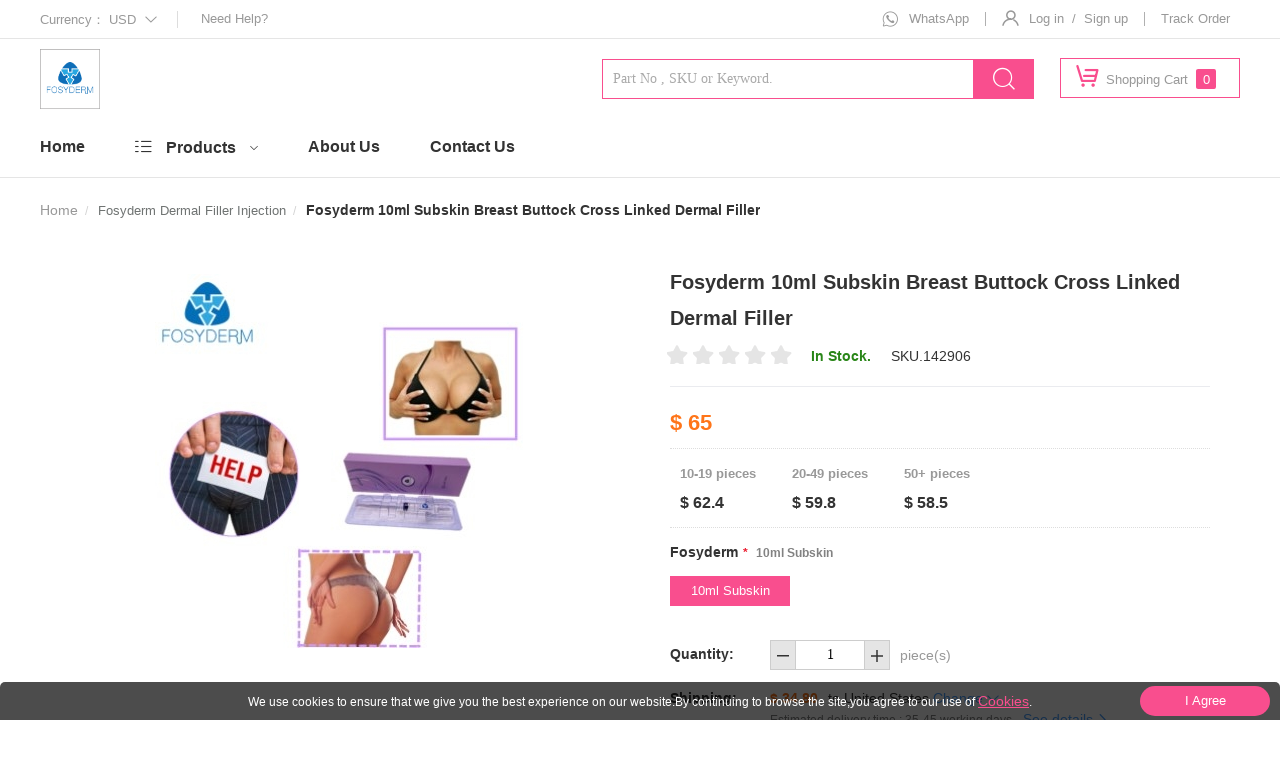

--- FILE ---
content_type: text/html; charset=UTF-8
request_url: https://www.fosyderm.ltd/sale-457797-fosyderm-10ml-subskin-breast-buttock-cross-linked-dermal-filler.htm
body_size: 51861
content:


<!DOCTYPE html>
<html>
<head>
    <meta http-equiv="Content-Type" content="text/html; charset=utf-8">
    <meta http-equiv="Cache-Control" content="max-age=315360000000"  />
    <meta name="viewport" content="width=device-width,minimum-scale=1,initial-scale=1">
	    <title>Fosyderm 10ml Subskin Breast Buttock Cross Linked Dermal Filler</title>
    <meta name="keywords" content="Fosyderm Dermal Filler Injection">
    <meta name="description" content="Fosyderm Derm Line Lip Enhancement Cross Linked Hyaluronic Acid Dermal FillerWhat is Fosyderm Hyaluronic Acid Dermal Filler?Fosyderm hyaluronic acid dermal filler is a healthy and natural beauty produ...">
	<link rel="shortcut icon" href="/favicon.ico" />
<link rel="bookmark" href="/favicon.ico" />
<link rel='dns-prefetch' href='//www.fosyderm.ltd'>
<link rel='dns-prefetch' href='//cdn.fosyderm.com'>

<script>
    var paramsLC = {
        lang: '',
        currency: 'USD'
    };
</script>
    <link rel="preload" href="/pro2/dist/css/color_pink.bundle.css?675a87fc" as="style">
    <link type='text/css' rel='stylesheet' href='/pro2/dist/css/libs/bootstrap.min.modify.css?65430615' media='all' />
    <link rel="preload" href="/pro2/dist/js/detail.bundle.js?65430611" as="script">
    <script>
        dataLayer = [{
            'product_id': '142906',
            'page_type': 'product',
            'total_value': '$65',
            'userId': 'cfecce1534e5c03b9c2cf68f95feb49d',
        }]
    </script>
    <meta name="robots" content="INDEX,FOLLOW"/>
    <meta property="og:title" content="Fosyderm 10ml Subskin Breast Buttock Cross Linked Dermal Filler">
    <meta property="og:type" content="product"/>
    <meta property="og:url" content="https://www.fosyderm.ltd/sale-457797-fosyderm-10ml-subskin-breast-buttock-cross-linked-dermal-filler.htm"/>
    <meta property="product:price:amount" content="65" />
    <meta property="product:price:currency" content="USD" />
    <meta property="og:availability" content="InStock" />
    <meta property="og:image" content="https://www.fosyderm.ltd/photo/p1164454-640x640-fosyderm-10ml-subskin-breast-buttock-cross-linked-dermal-filler.jpg" />
    <meta property="og:description" content="Fosyderm Derm Line Lip Enhancement Cross Linked Hyaluronic Acid Dermal FillerWhat is Fosyderm Hyaluronic Acid Dermal Filler?Fosyderm hyaluronic acid dermal filler is a healthy and natural beauty produ..."/>
    <meta property="og:site_name" content="fosyderm.ltd"/>
    <link rel="canonical" href="https://www.fosyderm.ltd/sale-457797-fosyderm-10ml-subskin-breast-buttock-cross-linked-dermal-filler.htm"/>
    <script type="application/ld+json">
	{
	  "@context": "https://schema.org/",
	  "@type": "Product",
	  "name": "Fosyderm 10ml Subskin Breast Buttock Cross Linked Dermal Filler",
	  "image": [
		          "https://www.fosyderm.ltd/photo/p1164454-640x640-fosyderm-10ml-subskin-breast-buttock-cross-linked-dermal-filler.jpg",
			          "https://www.fosyderm.ltd/photo/p1164455-640x640-fosyderm-10ml-subskin-breast-buttock-cross-linked-dermal-filler.jpg",
			          "https://www.fosyderm.ltd/photo/p1164456-640x640-fosyderm-10ml-subskin-breast-buttock-cross-linked-dermal-filler.jpg"				  ],
	  "description": "Fosyderm Derm Line Lip Enhancement Cross Linked Hyaluronic Acid Dermal FillerWhat is Fosyderm Hyaluronic Acid Dermal Filler?Fosyderm hyaluronic acid dermal filler is a healthy and natural beauty produ...",
	  "sku": "142906",
            "mpn": "FOSYDERM142906",
                  "brand": {
        "@type": "Thing",
        "name": "FOSYDERM"
      },
      

          

	  "offers": {
        "@type": "Offer",
        "price": "65",
        "priceCurrency": "USD",
        "priceValidUntil": "2022-09-17",
                "priceSpecification": {
            "@type": "PriceSpecification",
            "priceCurrency": "USD",
            "maxPrice": "65",
            "minPrice": "58.5"
        },
                "itemCondition": "https://schema.org/NewCondition",
        "url": "https://www.fosyderm.ltd/sale-457797-fosyderm-10ml-subskin-breast-buttock-cross-linked-dermal-filler.htm",
                "shippingDetails": {
            "@type": "OfferShippingDetails",
            "shippingDestination": "US",
            "shippingRate": {
                "@type": "MonetaryAmount",
                "value": "34.8",
                "currency": "USD"
            }
	    },
	            "availability": "https://schema.org/InStock"
	  }
	}
    </script>
    <style>
      @media (max-width: 1024px){
        .footer_foot{
            margin: 0px auto 40px !important;
        }
      }  
    </style>
    <link type='text/css' rel='stylesheet' href='/pro2/dist/css/color_pink.bundle.css?675a87fc' media='all' />
    </head>
<body class="detailpage">
<div class="spinner-box web_inforont" style="display:none;">
    <div class="spinner">
        <div class="rect1"></div>
        <div class="rect2"></div>
        <div class="rect3"></div>
        <div class="rect4"></div>
        <div class="rect5"></div>
    </div>
</div>


<script>
	 // const link = document.createElement('link');
	 // link.rel = 'preload';
	 // link.as = 'style';
	 // link.href = '/path/to/style.css';
	 // document.head.appendChild(link);

	const isPreloadSupported = function() {
	 const link = document.createElement('link');
	 const relList = link.relList;
	 if (!relList || !relList.supports) {
	 return false;
	 }
	 return relList.supports('preload');
	};
	// console.log(isPreloadSupported())

</script>

<style>
	#tidio-chat-iframe{
	  bottom: 60px!important;
	}
</style>

<div class="top_wigbox">
	
</div>
<div class="header">
	<div class="header_main">
		<a class="header_logo" href="/"> 
		   <img src="https://www.fosyderm.ltd/logo-6184de63.gif"  class="none_lazy"  alt="fosyderm.ltd">
		</a>
		<div class="header_main_search ">
			<div class="top_cart" id="ShoppingCartInfo">
				<a href="/index.php?r=cart/index"  style="display:block;" rel="nofollow">
					<div class="shopping-car no-translate">
					  <span class="iconfont icondaohanglangouwuche" style="line-height:35px;"></span>
					  <span style="line-height:30px;">Shopping Cart</span>
					  <span class="goods-count" id="top_cart_num2" style="line-height:20px;">0</span>
					</div>
				</a>
				<div class="top_cart_more " >

					<div class="header_sign_more_arrow"></div>
					<div class="top_cart_more_main has_cart" style="display:none;" id="shopping_cart">
						<span class="iconfont  iconxiala arrow" style="display: inline;"></span>
						<div class="top_cart_more_main_scroll">
							<li  class="flex_l">
								<a class="cart_image"  href="">
									<img src="" alt="Fosyderm Dermal Filler Injection, Juvederm Fillers, Restylane series fillers, Revolax Type fillers, Botox, Lipoloytic solution, Liporase, Sculptra, Mesotherapy Solution, Hyaluron Pen, Hyaluronic Acid Dermal Filler, Botulinum Toxin, Aesthetic, Injectable Dermal Filler, Dermal Lip Fillers, Cross Linked Dermal Filler, Medical Sodium Hyaluronate Gel, Hyaluronic Acid Facial Filler, Hyaluronic Acid Breast Filler, Dermal Fillers For Buttocks, Hyaluronic Acid Wrinkle Fillers, Filler Lidocaine, Non Cross Linked Hyaluronic Acid, Non Cross Linked Hyaluronic Acid Filler, Mesotherapy Serum, Hyaluron Pen Treatment, Lipolysis Solution, Hyaluronidase Solution, PDRN Serum, PDO Thread Lift, Promotion - Fosyderm.ltd" title="" border="0">
								</a>
								<p class="cart_name_pre">
									<a class="cart_name" title="" href="">
										<span class="cart_name_font">
										</span>
									</a> 
									<b></b>
								</p>
							</li>	
						</div>
						<div class="top_cart_more_main_checkout ">
							<p class="flex_l" style="width:100%;">
								<b style="display:block;width:auto;line-height:25px;font-size:14px;" id="top_items_order"></b>
								<b style="display:block;width:auto;line-height:20px;font-size:20px;" >&nbsp;&nbsp;-&nbsp;&nbsp;</b>
								<b style="display:block;width:auto;line-height:25px;font-size:14px;" id="total_price" class="switching_price"></b>
							</p>
							<div class="flex_lr">
								<a class="top_cart_more_main_checkout_btn" style="margin-top:20px;" rel="nofollow" href="/index.php?r=cart/index">
								View Cart
								</a>
								<!-- <a class="top_cart_more_main_checkout_btn" style="margin-top:20px;" rel="nofollow" href="/index.php?r=cart/index">
									View Cart
								</a>								 -->
							</div>

						</div>

					</div>
					<div class="top_cart_more_main no_cart"  style="display:block;right:0px;"> 
						<div class="no_add_cart has_cart_item">
							Your Shopping Cart Is Empty.
						</div>
					</div>
				</div>
			</div>
			<form action="/index.php?r=product/index&style=list" style="float:right;" method="post">
				<input type="text" placeholder="Part No , SKU or Keyword." name="kw"  class="header_main_search_txt" id="q1" autocomplete="off" value="">
				<input type="submit" class="header_main_search_btn icon iconfont" name="searchSubmit" value="&#xe6c8;">
				<div class="ac_results" style="display: none;"></div>
			</form>
		</div>
	</div>

		<div class="header_main nav">
        <nav class="nav-bar">
			                <ul class="nav-bar-title">
					<li class="nav-bar-li">
						<a href="/" class="menu-name" title="Home">Home</a>
					</li>
					                        <li class="nav-bar-li">
							                                <span class="iconfont icongaiban9 all-icon"></span>
							                            <a href="/products.htm" class="menu-name" title="Products">Products</a>
							                            <span  class="iconfont icon_bottom arrow"></span>
                            <div class="nav-bar-cont">
                                <div class="menu-list all-ategories">
									                                        <ul class="menu-list-ul">
											                                                <li>
                                                    <!-- level1 -->
                                                    <a href="/store-21343-fosyderm-dermal-filler-injection.htm"  class="son-name"  title="Fosyderm Dermal Filler Injection">Fosyderm Dermal Filler Injection <span class="no-translate">(47)</span></a>
													                                                </li>
											                                                <li>
                                                    <!-- level1 -->
                                                    <a href="/store-21344-juvederm-fillers.htm"  class="son-name"  title="Juvederm Fillers">Juvederm Fillers <span class="no-translate">(26)</span></a>
													                                                </li>
											                                                <li>
                                                    <!-- level1 -->
                                                    <a href="/store-21345-restylane-series-fillers.htm"  class="son-name"  title="Restylane series fillers">Restylane series fillers <span class="no-translate">(13)</span></a>
													                                                </li>
											                                                <li>
                                                    <!-- level1 -->
                                                    <a href="/store-21346-revolax-type-fillers.htm"  class="son-name"  title="Revolax Type fillers">Revolax Type fillers <span class="no-translate">(22)</span></a>
													                                                </li>
											                                                <li>
                                                    <!-- level1 -->
                                                    <a href="/store-21347-botox.htm"  class="son-name"  title="Botox">Botox <span class="no-translate">(20)</span></a>
													                                                </li>
											                                                <li>
                                                    <!-- level1 -->
                                                    <a href="/store-21348-lipoloytic-solution.htm"  class="son-name"  title="Lipoloytic solution">Lipoloytic solution <span class="no-translate">(6)</span></a>
													                                                </li>
											                                                <li>
                                                    <!-- level1 -->
                                                    <a href="/store-21349-liporase.htm"  class="son-name"  title="Liporase">Liporase <span class="no-translate">(12)</span></a>
													                                                </li>
											                                                <li>
                                                    <!-- level1 -->
                                                    <a href="/store-21350-sculptra.htm"  class="son-name"  title="Sculptra">Sculptra</a>
													                                                </li>
											                                                <li>
                                                    <!-- level1 -->
                                                    <a href="/store-21470-mesotherapy-solution.htm"  class="son-name"  title="Mesotherapy Solution">Mesotherapy Solution <span class="no-translate">(4)</span></a>
													                                                </li>
											                                                <li>
                                                    <!-- level1 -->
                                                    <a href="/store-21471-hyaluron-pen.htm"  class="son-name"  title="Hyaluron Pen">Hyaluron Pen <span class="no-translate">(2)</span></a>
													                                                </li>
											                                                <li>
                                                    <!-- level1 -->
                                                    <a href="/store-22918-hyaluronic-acid-dermal-filler.htm"  class="son-name"  title="Hyaluronic Acid Dermal Filler">Hyaluronic Acid Dermal Filler</a>
													                                                </li>
											                                                <li>
                                                    <!-- level1 -->
                                                    <a href="/store-22919-botulinum-toxin.htm"  class="son-name"  title="Botulinum Toxin">Botulinum Toxin</a>
													                                                </li>
											                                                <li>
                                                    <!-- level1 -->
                                                    <a href="/store-22920-aesthetic.htm"  class="son-name"  title="Aesthetic">Aesthetic</a>
													                                                </li>
											                                                <li>
                                                    <!-- level1 -->
                                                    <a href="/store-22921-injectable-dermal-filler.htm"  class="son-name"  title="Injectable Dermal Filler">Injectable Dermal Filler</a>
													                                                </li>
											                                                <li>
                                                    <!-- level1 -->
                                                    <a href="/store-22922-dermal-lip-fillers.htm"  class="son-name"  title="Dermal Lip Fillers">Dermal Lip Fillers</a>
													                                                </li>
											                                                <li>
                                                    <!-- level1 -->
                                                    <a href="/store-22923-cross-linked-dermal-filler.htm"  class="son-name"  title="Cross Linked Dermal Filler">Cross Linked Dermal Filler</a>
													                                                </li>
											                                                <li>
                                                    <!-- level1 -->
                                                    <a href="/store-22924-medical-sodium-hyaluronate-gel.htm"  class="son-name"  title="Medical Sodium Hyaluronate Gel">Medical Sodium Hyaluronate Gel</a>
													                                                </li>
											                                                <li>
                                                    <!-- level1 -->
                                                    <a href="/store-22925-hyaluronic-acid-facial-filler.htm"  class="son-name"  title="Hyaluronic Acid Facial Filler">Hyaluronic Acid Facial Filler</a>
													                                                </li>
											                                                <li>
                                                    <!-- level1 -->
                                                    <a href="/store-22926-hyaluronic-acid-breast-filler.htm"  class="son-name"  title="Hyaluronic Acid Breast Filler">Hyaluronic Acid Breast Filler</a>
													                                                </li>
											                                                <li>
                                                    <!-- level1 -->
                                                    <a href="/store-22927-dermal-fillers-for-buttocks.htm"  class="son-name"  title="Dermal Fillers For Buttocks">Dermal Fillers For Buttocks</a>
													                                                </li>
											                                                <li>
                                                    <!-- level1 -->
                                                    <a href="/store-22928-hyaluronic-acid-wrinkle-fillers.htm"  class="son-name"  title="Hyaluronic Acid Wrinkle Fillers">Hyaluronic Acid Wrinkle Fillers</a>
													                                                </li>
											                                                <li>
                                                    <!-- level1 -->
                                                    <a href="/store-22929-filler-lidocaine.htm"  class="son-name"  title="Filler Lidocaine">Filler Lidocaine</a>
													                                                </li>
											                                                <li>
                                                    <!-- level1 -->
                                                    <a href="/store-22930-non-cross-linked-hyaluronic-acid.htm"  class="son-name"  title="Non Cross Linked Hyaluronic Acid">Non Cross Linked Hyaluronic Acid</a>
													                                                </li>
											                                                <li>
                                                    <!-- level1 -->
                                                    <a href="/store-22931-non-cross-linked-hyaluronic-acid-filler.htm"  class="son-name"  title="Non Cross Linked Hyaluronic Acid Filler">Non Cross Linked Hyaluronic Acid Filler</a>
													                                                </li>
											                                                <li>
                                                    <!-- level1 -->
                                                    <a href="/store-22932-mesotherapy-serum.htm"  class="son-name"  title="Mesotherapy Serum">Mesotherapy Serum</a>
													                                                </li>
											                                                <li>
                                                    <!-- level1 -->
                                                    <a href="/store-22933-hyaluron-pen-treatment.htm"  class="son-name"  title="Hyaluron Pen Treatment">Hyaluron Pen Treatment</a>
													                                                </li>
											                                                <li>
                                                    <!-- level1 -->
                                                    <a href="/store-22934-lipolysis-solution.htm"  class="son-name"  title="Lipolysis Solution">Lipolysis Solution</a>
													                                                </li>
											                                                <li>
                                                    <!-- level1 -->
                                                    <a href="/store-22935-hyaluronidase-solution.htm"  class="son-name"  title="Hyaluronidase Solution">Hyaluronidase Solution</a>
													                                                </li>
											                                                <li>
                                                    <!-- level1 -->
                                                    <a href="/store-22936-pdrn-serum.htm"  class="son-name"  title="PDRN Serum">PDRN Serum</a>
													                                                </li>
											                                                <li>
                                                    <!-- level1 -->
                                                    <a href="/store-22937-pdo-thread-lift.htm"  class="son-name"  title="PDO Thread Lift">PDO Thread Lift</a>
													                                                </li>
											                                        </ul>
									                                </div>
                            </div>
							                        </li>
					                        <li class="nav-bar-li">
							                            <a href="/aboutus.htm" class="menu-name" title="About Us">About Us</a>
							                        </li>
					                        <li class="nav-bar-li">
							                            <a href="/contactus.htm" class="menu-name" title="Contact Us">Contact Us</a>
							                        </li>
					                </ul>
			
        </nav>
	</div>
	</div>
</div>
<div  class="clear"></div>
<div class="m_header">
	<div class="m_header_main active">
		<div class="header_top">
			<div class="header_top_list close_side">
				<span class="line" style="display:none;"></span>
				<span class="line" style="display:none;"></span>
				<span class="line" style="display:none;"></span>
				<span class="back icon iconfont icon_fanhui"></span>
			</div>
			<a class="header_top_logo " data-pic="/mlogo.jpg" itemprop="url" href="/" style="background:url(/mlogo.jpg)  50% 50% no-repeat;background-size: contain;">
			</a>
			<div class="m_search icon iconfont icon_sousuo">
				
			</div>
			<div class="m_cart">
				<a class="header_top_cart icon iconfont iconziyuan436" href="/index.php?r=cart/index">
					<span  class="car_num">0</span>
				</a>
			</div>
		</div>

		<div class="m_header_search active">
			<form action="/index.php?r=product/index&style=list" method="post">
				<span class="icon iconfont icon_sousuo" onclick="search_Submit(this)"></span>
				<input type="submit"  class="header_main_search_btn icon iconfont" id="q2" style="display:none" name="searchSubmit">
				<input type="text" class="newinput_s" placeholder="Search..." >
			</form>
		</div>	
		<div class="m_search_main" style="display: none;">
			<div class="m_search_main_top"> <em class="icon iconfont icon_left1"></em>
				<div class="m_search_main_search">
					<span class="icon iconfont icon_sousuo" onclick="search_Submit(this)"></span>
					<form action="/index.php?r=product/index&style=list" method="post"  >
						<input type="text" value="" name="kw" id="CityAjax_phone" placeholder="Search Products..." autocomplete="off" >					
						<input type="submit" value="Search" id="mobie_shearch" name="searchSubmit" class="header_03_02">
					</form> <i class="icon iconfont icon_guanbi1" id="clear_word"></i>
				</div>
			</div>
		</div>

		<div class="header_sidebar" style="">
			<div class="header_sidebar_first">
				<div class="header_sidebar_first_country_account">
					<div class="header_sidebar_first_country">
					    <a href="javascript:;">
							<span>Currency：<span class="currency_cr" >USD</span></span> <i class="icon iconfont icon_right"> </i>
						</a>
					</div>
										<div class="header_sidebar_first_account">
						<a href="/index.php?r=uc/login" style="display:inline-block;height:100%;width:100%;">
							<em class="icon iconfont icon_Account"></em>
							<span>Account / Sign in</span>
							<i class="icon iconfont icon_right"> </i>
						</a>
					</div>
					<div class="header_sidebar_first_sign_out">
						<a href="/index.php?r=uc/logout" style="display:inline-block;height:100%;width:100%;">
							<em class="icon iconfont icon_Return" ></em>
							<span>Sign out</span>
							<i class="icon iconfont icon_right"> </i>
						</a>
					</div>
				</div>
				<div class="header_sidebar_first_categories">
                    					<div class="header_sidebar_first_categories_tit app_title">
						<span  class="link-app">
						<span class="icon  iconfont  iconziyuan423   app-icon"></span>
						<a class="link no-translate" href="https://api.whatsapp.com/send?phone=+86 155 0962 9995" target="_blank" rel="nofollow"  title="WhatsApp:+86 155 0962 9995">WhatsApp</a>
						</span>
					</div>
                                                            <div class="header_sidebar_first_categories_tit app_title"><a  href="index.php?r=order/service&type=1&num=''">Track Order</a></div>
					<div class="header_sidebar_first_categories_tit">
            <div  class="title"  id="allCate"><a onclick="event.stopPropagation()" href="/products.htm">Products</a><span class="allCate_icon icon iconfont">&#xe6ce;</span></div>
					<ul class="header_sidebar_first_categories_list">
		                																	<li sec_index="0">
			                            			                            	<span><a href="/store-21343-fosyderm-dermal-filler-injection.htm" class="ablock" onclick="event.stopPropagation()">Fosyderm Dermal Filler Injection <span class="no-translate">(47)</span></a></span></i>
			                            			                        </li>
			                    		                																	<li sec_index="1">
			                            			                            	<span><a href="/store-21344-juvederm-fillers.htm" class="ablock" onclick="event.stopPropagation()">Juvederm Fillers <span class="no-translate">(26)</span></a></span></i>
			                            			                        </li>
			                    		                																	<li sec_index="2">
			                            			                            	<span><a href="/store-21345-restylane-series-fillers.htm" class="ablock" onclick="event.stopPropagation()">Restylane series fillers <span class="no-translate">(13)</span></a></span></i>
			                            			                        </li>
			                    		                																	<li sec_index="3">
			                            			                            	<span><a href="/store-21346-revolax-type-fillers.htm" class="ablock" onclick="event.stopPropagation()">Revolax Type fillers <span class="no-translate">(22)</span></a></span></i>
			                            			                        </li>
			                    		                																	<li sec_index="4">
			                            			                            	<span><a href="/store-21347-botox.htm" class="ablock" onclick="event.stopPropagation()">Botox <span class="no-translate">(20)</span></a></span></i>
			                            			                        </li>
			                    		                																	<li sec_index="5">
			                            			                            	<span><a href="/store-21348-lipoloytic-solution.htm" class="ablock" onclick="event.stopPropagation()">Lipoloytic solution <span class="no-translate">(6)</span></a></span></i>
			                            			                        </li>
			                    		                																	<li sec_index="6">
			                            			                            	<span><a href="/store-21349-liporase.htm" class="ablock" onclick="event.stopPropagation()">Liporase <span class="no-translate">(12)</span></a></span></i>
			                            			                        </li>
			                    		                																	<li sec_index="7">
			                            			                            	<span><a href="/store-21350-sculptra.htm" class="ablock" onclick="event.stopPropagation()">Sculptra</a></span></i>
			                            			                        </li>
			                    		                																	<li sec_index="8">
			                            			                            	<span><a href="/store-21470-mesotherapy-solution.htm" class="ablock" onclick="event.stopPropagation()">Mesotherapy Solution <span class="no-translate">(4)</span></a></span></i>
			                            			                        </li>
			                    		                																	<li sec_index="9">
			                            			                            	<span><a href="/store-21471-hyaluron-pen.htm" class="ablock" onclick="event.stopPropagation()">Hyaluron Pen <span class="no-translate">(2)</span></a></span></i>
			                            			                        </li>
			                    		                																	<li sec_index="10">
			                            			                            	<span><a href="/store-22918-hyaluronic-acid-dermal-filler.htm" class="ablock" onclick="event.stopPropagation()">Hyaluronic Acid Dermal Filler</a></span></i>
			                            			                        </li>
			                    		                																	<li sec_index="11">
			                            			                            	<span><a href="/store-22919-botulinum-toxin.htm" class="ablock" onclick="event.stopPropagation()">Botulinum Toxin</a></span></i>
			                            			                        </li>
			                    		                																	<li sec_index="12">
			                            			                            	<span><a href="/store-22920-aesthetic.htm" class="ablock" onclick="event.stopPropagation()">Aesthetic</a></span></i>
			                            			                        </li>
			                    		                																	<li sec_index="13">
			                            			                            	<span><a href="/store-22921-injectable-dermal-filler.htm" class="ablock" onclick="event.stopPropagation()">Injectable Dermal Filler</a></span></i>
			                            			                        </li>
			                    		                																	<li sec_index="14">
			                            			                            	<span><a href="/store-22922-dermal-lip-fillers.htm" class="ablock" onclick="event.stopPropagation()">Dermal Lip Fillers</a></span></i>
			                            			                        </li>
			                    		                																	<li sec_index="15">
			                            			                            	<span><a href="/store-22923-cross-linked-dermal-filler.htm" class="ablock" onclick="event.stopPropagation()">Cross Linked Dermal Filler</a></span></i>
			                            			                        </li>
			                    		                																	<li sec_index="16">
			                            			                            	<span><a href="/store-22924-medical-sodium-hyaluronate-gel.htm" class="ablock" onclick="event.stopPropagation()">Medical Sodium Hyaluronate Gel</a></span></i>
			                            			                        </li>
			                    		                																	<li sec_index="17">
			                            			                            	<span><a href="/store-22925-hyaluronic-acid-facial-filler.htm" class="ablock" onclick="event.stopPropagation()">Hyaluronic Acid Facial Filler</a></span></i>
			                            			                        </li>
			                    		                																	<li sec_index="18">
			                            			                            	<span><a href="/store-22926-hyaluronic-acid-breast-filler.htm" class="ablock" onclick="event.stopPropagation()">Hyaluronic Acid Breast Filler</a></span></i>
			                            			                        </li>
			                    		                																	<li sec_index="19">
			                            			                            	<span><a href="/store-22927-dermal-fillers-for-buttocks.htm" class="ablock" onclick="event.stopPropagation()">Dermal Fillers For Buttocks</a></span></i>
			                            			                        </li>
			                    		                																	<li sec_index="20">
			                            			                            	<span><a href="/store-22928-hyaluronic-acid-wrinkle-fillers.htm" class="ablock" onclick="event.stopPropagation()">Hyaluronic Acid Wrinkle Fillers</a></span></i>
			                            			                        </li>
			                    		                																	<li sec_index="21">
			                            			                            	<span><a href="/store-22929-filler-lidocaine.htm" class="ablock" onclick="event.stopPropagation()">Filler Lidocaine</a></span></i>
			                            			                        </li>
			                    		                																	<li sec_index="22">
			                            			                            	<span><a href="/store-22930-non-cross-linked-hyaluronic-acid.htm" class="ablock" onclick="event.stopPropagation()">Non Cross Linked Hyaluronic Acid</a></span></i>
			                            			                        </li>
			                    		                																	<li sec_index="23">
			                            			                            	<span><a href="/store-22931-non-cross-linked-hyaluronic-acid-filler.htm" class="ablock" onclick="event.stopPropagation()">Non Cross Linked Hyaluronic Acid Filler</a></span></i>
			                            			                        </li>
			                    		                																	<li sec_index="24">
			                            			                            	<span><a href="/store-22932-mesotherapy-serum.htm" class="ablock" onclick="event.stopPropagation()">Mesotherapy Serum</a></span></i>
			                            			                        </li>
			                    		                																	<li sec_index="25">
			                            			                            	<span><a href="/store-22933-hyaluron-pen-treatment.htm" class="ablock" onclick="event.stopPropagation()">Hyaluron Pen Treatment</a></span></i>
			                            			                        </li>
			                    		                																	<li sec_index="26">
			                            			                            	<span><a href="/store-22934-lipolysis-solution.htm" class="ablock" onclick="event.stopPropagation()">Lipolysis Solution</a></span></i>
			                            			                        </li>
			                    		                																	<li sec_index="27">
			                            			                            	<span><a href="/store-22935-hyaluronidase-solution.htm" class="ablock" onclick="event.stopPropagation()">Hyaluronidase Solution</a></span></i>
			                            			                        </li>
			                    		                																	<li sec_index="28">
			                            			                            	<span><a href="/store-22936-pdrn-serum.htm" class="ablock" onclick="event.stopPropagation()">PDRN Serum</a></span></i>
			                            			                        </li>
			                    		                																	<li sec_index="29">
			                            			                            	<span><a href="/store-22937-pdo-thread-lift.htm" class="ablock" onclick="event.stopPropagation()">PDO Thread Lift</a></span></i>
			                            			                        </li>
			                    		                					</ul>


					<div class="footer_top  padd_b20 ">
																														
									<div class="footul_box" first_index="1">
										<div class="ul_til"><a href="/aboutus.htm" onclick="event.stopPropagation()" class="name_upletter ablock"> About Us </a></div>
											<ul class="footer_ul newlheader " style="margin-top:0px;">
																						</ul>
									</div>
																							
									<div class="footul_box" first_index="2">
										<div class="ul_til"><a href="/contactus.htm" onclick="event.stopPropagation()" class="name_upletter ablock"> Contact Us </a></div>
											<ul class="footer_ul newlheader " style="margin-top:0px;">
																						</ul>
									</div>
																					</div>
					</div>
					</div>
				</div>

			
			<div class="header_sidebar_second show_for_others" show_content="Main Menu" categories_name="Networking" style="left: 200%;">
				<div class="header_sidebar_second_tofirst" style="cursor:pointer">
					Main Menu
				</div>
				<div class="header_sidebar_second_list">
					<div class="header_sidebar_second_list_tit">Networking</div>
					<ul class="header_sidebar_second_categories">
						<li >
							<span>Networking</span>
							<i class="icon iconfont icon_right"> </i>
						</li>
						<li  style="cursor:pointer">
							<i class="icon iconfont  icon_right"> </i>
							Data Center Switches
						</li>

					</ul>
				</div>
			</div>
			<!-- third category module -->
			<div class="header_sidebar_third" style="left: 200%;">
				<div class="header_sidebar_second_tofirst" style="cursor:pointer">
					Main Menu
				</div>
				<div class="header_sidebar_second_tosecond" style="cursor:pointer">
					<i class="icon iconfont icon_left1"></i>
					<span>Networking</span>
				</div>
				<ul>
					<li>
						<a href="">View All</a>
					</li>
					<li>
						<a href="">PDU Power Strips</a>
					</li>
					<li>
						<a href="">UPS Power Supply</a>
					</li>
					<li>
						<a href="">IEC60320 Power Cords</a>
					</li>
					<li>
						<a href="">Locking Power Cords</a>
					</li>
					<li>
						<a href="">NEMA Power Cords</a>
					</li>
				</ul>
			</div>
		</div>
        		<!-- mobile currency -->
		<div class="index_wap_country">
				<div class="index_wap_country_tit">
						<span class="icon iconfont index_wap_country_back">
							<div class="header_top_list active">
								<span class="line"></span>
								<span class="line"></span>
								<span class="line"></span>
							</div>
						</span>
						<div class="tiltext">Select Currency</div>
				</div>
				<div class="index_wap_country_main">
					<div class="current_choose_box_m currency_switch">
															<div class="current_choose_com currency_item" style="min-width:190px;">
									<span class="name" data-cr="USD">USD - US Dollar</span>
								</div>
															<div class="current_choose_com currency_item" style="min-width:190px;">
									<span class="name" data-cr="EUR">EUR - Euro</span>
								</div>
															<div class="current_choose_com currency_item" style="min-width:190px;">
									<span class="name" data-cr="GBP">GBP - British Pound</span>
								</div>
															<div class="current_choose_com currency_item" style="min-width:190px;">
									<span class="name" data-cr="CAD">CAD - Canadian Dollar</span>
								</div>
															<div class="current_choose_com currency_item" style="min-width:190px;">
									<span class="name" data-cr="AUD">AUD - Australian Dollar</span>
								</div>
															<div class="current_choose_com currency_item" style="min-width:190px;">
									<span class="name" data-cr="JPY">JPY - Japanese Yen</span>
								</div>
															<div class="current_choose_com currency_item" style="min-width:190px;">
									<span class="name" data-cr="SEK">SEK - Swedish Krona</span>
								</div>
															<div class="current_choose_com currency_item" style="min-width:190px;">
									<span class="name" data-cr="NOK">NOK - Norwegian Krone</span>
								</div>
															<div class="current_choose_com currency_item" style="min-width:190px;">
									<span class="name" data-cr="IDR">IDR - Indonesia Rupiahs</span>
								</div>
															<div class="current_choose_com currency_item" style="min-width:190px;">
									<span class="name" data-cr="BRL">BRL - Brazilian Real</span>
								</div>
															<div class="current_choose_com currency_item" style="min-width:190px;">
									<span class="name" data-cr="RUB">RUB - Russian Ruble</span>
								</div>
															<div class="current_choose_com currency_item" style="min-width:190px;">
									<span class="name" data-cr="THB">THB - Thailand Baht</span>
								</div>
															<div class="current_choose_com currency_item" style="min-width:190px;">
									<span class="name" data-cr="AED">AED - Arab Emir. Dirham</span>
								</div>
												</div>
				</div>
			</div>
		</div>
	</div>
</div>



<div id="productdetail_tpl" data-pid="457797" data-virtual="0">
    <div class="box">
        <div class="remove_bg"></div>
        <div class="content  ">
            <div class="mid_content">
                <div class="menu_list_new">
                    <dl class="menu_list_cont">
						                            <dd class=" back_Home">
								                                    <a href="/">
                                        <span> Home </span>
                                    </a>
								                            </dd>
						                            <dd class=" Home_next">
								                                    <a href="/store-21343-fosyderm-dermal-filler-injection.htm">
                                        <span> Fosyderm Dermal Filler Injection </span>
                                    </a>
								                            </dd>
						                            <dd class="move_href_product Home_next">
								                                    <span>Fosyderm 10ml Subskin Breast Buttock Cross Linked Dermal Filler</span>
								                            </dd>
						                    </dl>
                    <div class="detail_chatLink_box"></div>
                </div>
                <div class="proImg_describe_box clearfix">
                    <div class="detail_proLeft">
                        <div class="detail_proImg_top" style="position: relative" v-if="!mobie">
                            <div class="featurePics_proImg">
                                <a class="proImg_alink" href="javascript:;">
                                    <img src="https://www.fosyderm.ltd/photo/p1164454-640x640-fosyderm-10ml-subskin-breast-buttock-cross-linked-dermal-filler.jpg"
                                         rel="https://www.fosyderm.ltd/photo/p1164454-900x900-fosyderm-10ml-subskin-breast-buttock-cross-linked-dermal-filler.jpg"
                                         :class="mobie?'':'jqzoom'" title="Fosyderm 10ml Subskin Breast Buttock Cross Linked Dermal Filler" alt="Fosyderm 10ml Subskin Breast Buttock Cross Linked Dermal Filler" value="1"/>
                                </a>
                                                            </div>
                        </div>
                        <div class="detail_proImg_bottom" v-if="!mobie">
                            <div class="proImg_check_carousel">

                                <div class="swiper-button-prev iconfont detail_proImg_pre icon_left1"></div>
                                <div class="swiper-button-next iconfont detail_proImg_next icon_right"></div>


                                <div class="proImg_check_carousel_cont swiper-container">
                                    <ul class="swiper-wrapper checked_proImg_ul">
                                        <li class="swiper-slide checked_proImg_li video_true"
                                            v-if="detail_data.prodInfo.pic_video" @click="show_video()">
                                            <a href="javascript:;">
                                                <img value="1" :src="detail_data.picInfos[0].big" title="Fosyderm 10ml Subskin Breast Buttock Cross Linked Dermal Filler" alt="Fosyderm 10ml Subskin Breast Buttock Cross Linked Dermal Filler">
                                            </a>
                                            <div class="video_cover ">

                                            </div>
                                            <div class="icon iconfont iconOFF">

                                            </div>
                                        </li>
										                                            <li class="swiper-slide checked_proImg_li choosez">
                                                <a data-normal="https://www.fosyderm.ltd/photo/p1164454-640x640-fosyderm-10ml-subskin-breast-buttock-cross-linked-dermal-filler.jpg" tag="809646" ctr="{pos:'1'}"
                                                   entity="thumbs" href="javascript:;">
                                                    <img value="1" title="Fosyderm 10ml Subskin Breast Buttock Cross Linked Dermal Filler" src="https://www.fosyderm.ltd/photo/p1164454-360x360-fosyderm-10ml-subskin-breast-buttock-cross-linked-dermal-filler.jpg" alt="Fosyderm 10ml Subskin Breast Buttock Cross Linked Dermal Filler"
                                                         data-src="https://www.fosyderm.ltd/photo/p1164454-360x360-fosyderm-10ml-subskin-breast-buttock-cross-linked-dermal-filler.jpg"></a>
                                            </li>
										                                            <li class="swiper-slide checked_proImg_li  ">
                                                <a data-normal="https://www.fosyderm.ltd/photo/p1164455-640x640-fosyderm-10ml-subskin-breast-buttock-cross-linked-dermal-filler.jpg" tag="809646" ctr="{pos:'1'}"
                                                   entity="thumbs" href="javascript:;">
                                                    <img value="1" title="Fosyderm 10ml Subskin Breast Buttock Cross Linked Dermal Filler" src="https://www.fosyderm.ltd/photo/p1164455-360x360-fosyderm-10ml-subskin-breast-buttock-cross-linked-dermal-filler.jpg" alt="Fosyderm 10ml Subskin Breast Buttock Cross Linked Dermal Filler"
                                                         data-src="https://www.fosyderm.ltd/photo/p1164455-360x360-fosyderm-10ml-subskin-breast-buttock-cross-linked-dermal-filler.jpg"></a>
                                            </li>
										                                            <li class="swiper-slide checked_proImg_li  ">
                                                <a data-normal="https://www.fosyderm.ltd/photo/p1164456-640x640-fosyderm-10ml-subskin-breast-buttock-cross-linked-dermal-filler.jpg" tag="809646" ctr="{pos:'1'}"
                                                   entity="thumbs" href="javascript:;">
                                                    <img value="1" title="Fosyderm 10ml Subskin Breast Buttock Cross Linked Dermal Filler" src="https://www.fosyderm.ltd/photo/p1164456-360x360-fosyderm-10ml-subskin-breast-buttock-cross-linked-dermal-filler.jpg" alt="Fosyderm 10ml Subskin Breast Buttock Cross Linked Dermal Filler"
                                                         data-src="https://www.fosyderm.ltd/photo/p1164456-360x360-fosyderm-10ml-subskin-breast-buttock-cross-linked-dermal-filler.jpg"></a>
                                            </li>
										                                    </ul>
                                </div>
                            </div>
                        </div>
                        <div class="mobie_imgbar " style="display:none;" v-cloak v-if="mobie">
                            <div class="proImg_check_carousel_cont2 swiper-container">
                                <ul class="swiper-wrapper ">
                                    <li class="swiper-slide  video_mobie" v-if="detail_data.prodInfo.pic_video">
                                        <a href="javascript:;" class="video_slf" style="display:none;">
                                            <span class="swiper_cover1"></span>
                                            <span class="swiper_cover2"></span>
                                            <div class="close_video icon iconfont icon_guanbi3"
                                                 @click="close_video($event)"></div>
                                        </a>
                                        <a href="javascript:;" class="video_btn" @click="show_video_m()">
                                            <img alt="Fosyderm 10ml Subskin Breast Buttock Cross Linked Dermal Filler" title="Fosyderm 10ml Subskin Breast Buttock Cross Linked Dermal Filler" value="1" src="https://www.fosyderm.ltd/photo/p1164454-360x360-fosyderm-10ml-subskin-breast-buttock-cross-linked-dermal-filler.jpg">
                                            <span class="m_player_cover">
	                                    		<span class="m_player_font icon iconfont iconOFF"></span>
	                                    	</span>
                                        </a>
                                    </li>
									                                        <li class="swiper-slide  ">
                                            <a data-normal="https://www.fosyderm.ltd/photo/p1164454-640x640-fosyderm-10ml-subskin-breast-buttock-cross-linked-dermal-filler.jpg" tag="809646" ctr="{pos:'1'}"
                                               entity="thumbs" href="javascript:;">
                                                <img value="1" class="lazyload" alt="Fosyderm 10ml Subskin Breast Buttock Cross Linked Dermal Filler" title="Fosyderm 10ml Subskin Breast Buttock Cross Linked Dermal Filler" data-src="https://www.fosyderm.ltd/photo/p1164454-360x360-fosyderm-10ml-subskin-breast-buttock-cross-linked-dermal-filler.jpg">
                                            </a>
                                                                                    </li>
									                                        <li class="swiper-slide  ">
                                            <a data-normal="https://www.fosyderm.ltd/photo/p1164455-640x640-fosyderm-10ml-subskin-breast-buttock-cross-linked-dermal-filler.jpg" tag="809646" ctr="{pos:'1'}"
                                               entity="thumbs" href="javascript:;">
                                                <img value="1" class="lazyload" alt="Fosyderm 10ml Subskin Breast Buttock Cross Linked Dermal Filler" title="Fosyderm 10ml Subskin Breast Buttock Cross Linked Dermal Filler" data-src="https://www.fosyderm.ltd/photo/p1164455-360x360-fosyderm-10ml-subskin-breast-buttock-cross-linked-dermal-filler.jpg">
                                            </a>
                                                                                    </li>
									                                        <li class="swiper-slide  ">
                                            <a data-normal="https://www.fosyderm.ltd/photo/p1164456-640x640-fosyderm-10ml-subskin-breast-buttock-cross-linked-dermal-filler.jpg" tag="809646" ctr="{pos:'1'}"
                                               entity="thumbs" href="javascript:;">
                                                <img value="1" class="lazyload" alt="Fosyderm 10ml Subskin Breast Buttock Cross Linked Dermal Filler" title="Fosyderm 10ml Subskin Breast Buttock Cross Linked Dermal Filler" data-src="https://www.fosyderm.ltd/photo/p1164456-360x360-fosyderm-10ml-subskin-breast-buttock-cross-linked-dermal-filler.jpg">
                                            </a>
                                                                                    </li>
									                                </ul>
                                <div class="swiper-pagination"></div>
                            </div>
                        </div>
                    </div>
                    <div class="detail_proRight">
                        <div class="detail_proDecribe_tit">
                            <h1>Fosyderm 10ml Subskin Breast Buttock Cross Linked Dermal Filler</h1>
                            
                        </div>
                        <div class="baseinfob" v-cloak>
                            <a class="apro_star" v-cloak>
                                <div class="pro_star change_head_proStar" style="height:30px;">
                                    <div class="pro_star_gray" style="margin:1px 2px;"
                                         v-for="star in stararr">
                                        <div class="pro_star_hover" :style="star"></div>
                                    </div>
                                </div>
                            </a>
                            <a href="#con_one4" class="color_blu" v-if="detail_data.comment.count != '0'&&!mobie">0 customer reviews</a>
                            <span class="color_gre " :class="parseInt(detail_data.left_num) ? '' :'color_red'">{{parseInt(detail_data.left_num) ? 'In Stock.' :detail_data.zeroStockOrder==0?'Out of Stock':'Available'}}</span>
                            <span class="item_no" style="color:#333;">SKU.<span class="sku_num" id="sku">142906</span></span>
                        </div>
                        <div class="product_sticky " id="products_add_cart" v-if="!mobie" v-show="false">
                            <div class="product_container">
                                <div class="product_tab_wap">
                                    <div class="product_proinfo">
                                        <dl class="after" v-cloak>
                                            <dt class="product_proinfo_img">
                                                <img :src="picInfos[0].big" class=""></dt>
                                            <dd>
                                                <h3 v-cloak>
                                                    <a href="">
                                                        {{detail_data.prodInfo.name}}
                                                    </a>
                                                </h3>
                                                <div>
                                                    <a v-cloak>
                                                        <div class="pro_star change_head_proStar" style="height:36px;">
                                                            <div class="pro_star_gray" style="margin:0px;"
                                                                 v-for="star in stararr">
                                                                <div class="pro_star_hover" :style="star"></div>
                                                            </div>
                                                        </div>
                                                    </a>
                                                    <a class="top_am" v-cloak v-if="parseInt(0)"
                                                       href="javascript:;" style="margin-left:10px;">
                                                        <span>{{comment.count}}</span>
                                                        Reviews
                                                    </a>
                                                    <a class="product_topfix_help" href="javascript:void(0)"
                                                       id="sccj7jn"></a>
                                                    <a href="/message.htm">
                                                        <span id="">Request Quote</span>
                                                    </a>
                                                </div>
                                            </dd>
                                        </dl>
                                    </div>

                                    <div class="product_sticky_add" v-cloak>
                                        <ul>
                                            <li>
                                                {{ detail_data.displayed_price.unit_prefix }}&nbsp;&nbsp;{{
                                                detail_data.displayed_price.value }}
                                                <p class="product_sticky_newDetali_txt">{{parseInt(detail_data.left_num)
                                                    ? detail_data.left_num +' In Stock'
                                                    :detail_data.zeroStockOrder==0?'Out of Stock':'Available'}}</p>
                                            </li>
                                            <li>
                                                <div class="product_list_text" style="margin: 0 15px;">
						                                <span class="quantity_box">
						                                    <input type="text"
                                                                   :id="'img_quantity' + detail_data.prodInfo.pid"
                                                                   v-model="detail_data.prodInfo.cart_num"
                                                                   name="cart_quantity"
                                                                   @blur="check_quantity(detail_data.prodInfo)"
                                                                   onkeyup="this.value=this.value.replace(/[^0-9]/g,'')"
                                                                   maxlength="5"
                                                                   onafterpaste="this.value=this.value.replace(/[^0-9]/g,'')"
                                                                   min="1" value="1" autocomplete="off"
                                                                   class="p_07 product_list_qty">
						                                    <div class="pro_mun">
						                                        <div @click="up_quantity(detail_data.prodInfo)"
                                                                     class="cart_qty_add icon iconfont icon_top"> </div>
						                                        <div @click="down_quantity(detail_data.prodInfo)"
                                                                     class="cart_qty_reduce cart_reduce icon iconfont icon_bottom"> </div>
						                                    </div>
						                                </span>


                                                </div>
                                            </li>

                                            <li class="product_sticky_btn">

                                                <input type="button" class="new_pro_addCart_btn"
                                                       @click="detailAddtoCart($event,detail_data)" value="Add to cart"
                                                       :class="(!parseInt(detail_data.zeroStockOrder)) ||!detail_data.shippingLists[0]"
                                                       :disabled="(!parseInt(detail_data.zeroStockOrder)) ||!detail_data.shippingLists[0]">
                                            </li>
                                        </ul>
                                    </div>
                                </div>
                                <div class="product_tab01">
                                    <ul class="product_tab01_ul after">

                                        <li class="tab_li bar_one1  hover" set-id='bar_one1'>
                                            <a href="#con_one1_fake">Description</a>
                                        </li>
                                                                                <li class="tab_li Specification" set-id="Specification">
                                            <a>Specification</a>
                                        </li>
                                                                                
                                        <li class="tab_li bar_one2" set-id='bar_one2'
                                            v-show="detail_data.proAttachments[0]">
                                            <a href="#con_one2_fake">Download</a>
                                        </li>
                                        <li class="tab_li bar_one3 no-translate" set-id='bar_one3'>
                                            <a href="#con_one3_fake">Questions & Answers</a>
                                        </li>
                                        <li class="tab_li bar_one4" set-id='bar_one4'>
                                            <a href="#con_one4_fake">Customer Reviews</a>
                                        </li>

                                    </ul>
                                </div>

                            </div>
                        </div>
                        <div class="detail_zhekou_box" v-if="detail_data.discountcode_list[0]" v-cloak>
                                                    </div>
                        <div class="detail_zhekou_box borderborder" v-if="!detail_data.discountcode_list[0]" v-cloak>
                            
                        </div>
                        <div class="detail_proAssess_starNum " v-cloak>
                            <div class="singlepricebox clearfix">
                               <div class="singleprice switching_price" data-price="65.000">
                                    $ &nbsp;&nbsp;65                                </div>
                                <del>
                                    <span class="original_price switching_price" data-price="0.00"  style="display:none;">
                                        $  0.000                                    </span>
                                </del>
                                <span class="cost_saving" style="white-space: nowrap;display:none;">save <span class="switching_price" data-price="0">$  0.00</span></span>
                                                            </div>
                            <div class="mart24" v-if="false">
                                <div class="pro_star change_head_proStar" v-if="comment.count != 0">
                                    <div class="pro_star_gray" v-for="star in stararr">
                                        <div class="pro_star_hover" :style="star"></div>
                                    </div>
                                </div>
                                <a href="#con_one4_fake" v-if="comment.count != 0" class="review"><span class="review-count">0</span>Reviews</a>
                            </div>
                            <span class="new_nowAold_priceBox" v-cloak v-if="detail_data.original_total_price == '0.00'">
	                            <span class="detail_proPrice" id="productsbaseprice"
                                      v-if="detail_data.original_total_price == '0.00'">{{ detail_data.displayed_price.unit_prefix }}&nbsp;&nbsp;{{ detail_data.displayed_price.value }}
									<span class="price_tile" v-if="detail_data.displayed_price.ex_sell_type">{{detail_data.displayed_price.ex_sell_type}}</span>
								</span>
							</span>
                            <!-- 阶梯 -->
                            <div class="wholesalelistbox">
                                <div class="wholesalelist swiper-container" v-if="wholesalelist[0]">
                                    <div class="swiper-wrapper" >
                                        <div class="wholesaleitem flex_tbot swiper-slide" v-for="item in wholesalelist">
                                            <div class="wholenum">{{ item.num }} pieces</div>
                                            <div class="wholeprice switching_price" v-bind:data-price="item.usd_price">$ {{ item.price }}</div>
                                        </div>
                                    </div>   
                                    <div class="switchbox" v-if="wholesalelist[5]">
                                        <div class="swiper-button-prev iconfont lrdesc icon_left1"></div>
                                        <div class="swiper-button-next iconfont lrdesc icon_right"></div>
                                    </div>                                    
                                </div>
                            </div>

                                                           
                            
                            <div class="detail_transceiver_type" v-for="item in detail_data_sku" v-show="sku_cwig_newdom"
                                 v-cloak>
                                <dl>
                                    <dt>{{item.name}}<span class="dot">* </span><span class="sku_title">{{item.values[0].value}}</span></dt>
                                    <dd class=" pro_item  pro_item_special " :class="[sku.class]"
                                        @click="switch_sku(sku.skuid, $event)" v-for="sku in item.values "
                                        :optionid='sku.optionid' :skuid='sku.skuid' :value='sku.value'>
                                        <a href="javascript:void(0)" v-if="!detail_data.skuPics[sku.optionid]">{{sku.value}}</a>
                                        <img class="pro_img"
                                        :title="sku.value"
                                        @click="click_img(detail_data.skuPics[sku.optionid])"
                                        v-if="detail_data.skuPics[sku.optionid]" 
                                        :src="detail_data.skuPics[sku.optionid]">
                                    </dd>
                                </dl>
                                <div class="ccc"></div>
                            </div>
                        </div>
                        <div class="picture_array_from product-des-box quan2020" v-cloak>
                            <div class="left_box mart24">
                                Quantity:
                            </div>
                            <div class="right_box">
                                <div class="product_list_text" style="margin-top:7px;">
                                    <span class="quantity_box new_quantity_box">
                                            <input type="text" :id="'img_quantity' + detail_data.prodInfo.pid"
                                                   v-model="detail_data.prodInfo.cart_num" name="cart_quantity"
                                                   @blur="check_quantity(detail_data.prodInfo)"
                                                   onkeyup="this.value=this.value.replace(/[^0-9]/g,'')" maxlength="5"
                                                   onafterpaste="this.value=this.value.replace(/[^0-9]/g,'')" min="1"
                                                   value="1" autocomplete="off" class="p_07 product_list_qty">
                                            <div @click="up_quantity(detail_data.prodInfo)"
                                                 class="cart_qty_add icon iconfont icon_zhankai"> </div>
                                            <div @click="down_quantity(detail_data.prodInfo)"
                                                 class="cart_qty_reduce cart_reduce icon iconfont icon_shouqi"> </div>
                                        </span>
                                </div>
                                <div class="price_unit">
                                    {{detail_data.displayed_price.unit_type_name}}(s)
                                </div>
                                <div class="min_order_text"
                                     v-if="parseInt(detail_data.prodInfo.minimum_ordered_quantity)>1">
                                    ( Min. Order {{detail_data.prodInfo.minimum_ordered_quantity}} )
                                </div>
                                <div class="min_order_text" style="display:none;">
                                     {{parseInt(detail_data.left_num) ? detail_data.left_num +' In Stock'
                                    :detail_data.zeroStockOrder==0?'Out of Stock':'Available'}} 
                                </div>
                                
                                
                            </div>
                            <div class="ccc"></div>
                        </div>
                        <div class="picture_array_from product-des-box shipp2020" v-cloak style="">
                            <div class="left_box ">
                                Shipping:
                            </div>
                            <div class="right_box" >
                                <div class="shipping_unit fll" :data-price="now_chooseship.usd_price" v-if="now_chooseship.usd_price != 0&&now_chooseship&&now_chooseship.isfree==0">
                                    {{ detail_data.displayed_price.unit_prefix }} {{now_chooseship.price}}
                                </div> 
                                <div class="shipping_unit fll colorgre" v-if="now_chooseship&&(now_chooseship.isfree==1 || (now_chooseship.isfree==0 && now_chooseship.usd_price == 0))">
                                    Free Shipping
                                </div>
                                <div class="shipping_unit fll " style="color:red;" v-if="!now_chooseship">
                                    Can't deliver
                                </div>
                                <div class="shipping_unit fll " style="color:#ff791c;" v-if="now_chooseship&&now_chooseship.isfree==2">
                                    To Be Negotiated
                                </div>
                                <div class="shipping_cate fll"  @click="show_shippop(now_chooseship)">
                                    to <span class="nowtocountry">United States</span>  <span style="color: #4ba0ff"> Change <div class="iconfont icon_bottom"></div></span>
                                </div>
                                <div class="shipping_rec fll">
                                    <span v-show="now_chooseship.datemin">Estimated delivery time : {{now_chooseship?now_chooseship.datemin:''}}-{{now_chooseship?now_chooseship.datemax:''}} working days. </span>
                                    <a style="margin-left:5px;" rel="nofollow" href="/shippingpolicy.htm"> See details <span class="iconfont icon_right3"></span></a>
                                </div>
                            </div>
                            <div class="ccc"></div>
                        </div>
                        
                                                <div class="picture_array_from product-des-box total2020" v-cloak>
                            <div class="left_box mart24">
                                Total Price:
                            </div>
                            <div class="right_box" >
                                <div class="right_box">
                                    <div class="detail_transceiver_type total_price" style="margin-top:15px;">
                                        <span class="total switching_price" data-price="65.000">$  65</span>
                                        <del><span class="original_price switching_price"  style="display:none;" data-price="0">$  0.00</span></del>
                                        <span class="cost_saving" style="white-space: nowrap;display:none;"><span>save</span> <span class="switching_price" data-price="0">$  0.00</span></span>
                                        <div class="rulestag" >
                                         Shipping calculated at checkout.                                        </div>
                                    </div>
                                </div>
                            </div>

                            <div class="ccc"></div>
                        </div>
                                                                                <div class="clearfix mart24 uahot_change">
                                <input  type="button" class="fll iconfont" @click="common_buynow($event,detail_data)" data-style="slide-left"
                                       id="buynow" data-ready="1" value="&#xe6ef;  Order Now"
                                       :class="!(detail_data.canBuy === undefined ? 1 : detail_data.canBuy) ? 'none' : ''"
                                       :disabled="!(detail_data.canBuy === undefined ? 1 : detail_data.canBuy)">
                                <input type="button" class="add flr AddtoCart icon iconfont "
                                       @click="detailAddtoCart($event,detail_data)" id="add_cart_but"
                                       value="&#xe649;  Add To Cart" style="width:70%;"
                                       :class="!(detail_data.canBuy === undefined ? 1 : detail_data.canBuy) ? 'none' : ''"
                                       :disabled="!(detail_data.canBuy === undefined ? 1 : detail_data.canBuy)">
                            </div>
                                                                        <div class="picture_array_from product-des-box newdes2020" v-if="Number(packInfo.weight).toFixed(2)!='0.00'" v-cloak>
                            <div class="left_box mart24">
                                Weight:
                            </div>
                            <div class="right_box" style="margin-top: 15px;" v-if="Number(packInfo.weight).toFixed(2)!='0.00'">
                                {{Number(packInfo.weight).toFixed(2)}} KG 
                            </div>
                            <div class="ccc"></div>
                        </div>
                        <div class="picture_array_from product-des-box newdes2020"  v-if="packInfo.length!='0.00'||packInfo.height!='0.00'||packInfo.width!='0.00'" v-cloak>
                            <div class="left_box mart24">
                                Package:
                            </div>
                            <div class="right_box" style="margin-top: 15px;" >
                                {{packInfo.length}}cm*{{packInfo.width}}cm*{{packInfo.height}}cm 
                            </div>
                            <div class="ccc"></div>
                        </div>
                        <div class="picture_array_from product-des-box newdes2020" v-cloak>
                            <div class="left_box mart24">
                                Returns: 
                            </div>
                            <div class="right_box" style="margin-top: 15px;">
                                  <a rel="nofollow" href="/returnpolicy.htm"> Read details <span class="iconfont icon_right3"></span></a>
                            </div>

                            <div class="ccc"></div>
                        </div>

                        <div class="picture_array_from product-des-box " v-cloak>
                            <div class="left_box mart24">
                                
                            </div>
                            <div class="right_box" >
                                <div class="right_box" >

                                </div>
                            </div>
                            <div class="ccc"></div>
                        </div>

                        <div class="file_box" id="file_box" v-if="detail_data.proAttachments[0]">
                            
                            <div class="">
                                                            </div>
                        </div>
                        <div  class="clearfix share2020" style="">
                            <a rel="nofollow" href="javascript:void(0)" id="addwish" @click="add_to_wish(detail_data)" class="fll clearfix"
                               style="display:inline-block;margin-top:8px;">
                                <span class="collection_ico icon iconfont iconziyuan416   " style="font-size: 18px;"> </span>
                                Add to Wish list 
                            </a>
                            <div class="share_box  clearfix flr" style="padding-left: 5px;" >
                                    <a rel="nofollow" href="https://www.pinterest.com/pin/create/button/?url="
                                       class="share_box_items link5 flr" target="blank">
                                    </a>
                                    <a rel="nofollow" href="https://www.linkedin.com/shareArticle?spm= &mini=true&url="
                                       onclick="javascript:window.open('Instapaper' + document.URL + '&title=' + document.title)"
                                       class="share_box_items link4 flr" >
                                    </a>
                                    <a rel="nofollow" href="https://twitter.com/share?url="
                                       class="share_box_items link2 flr" target="blank">
                                    </a>
                                    <a rel="nofollow" href="https://www.facebook.com/sharer.php?u="
                                       class="share_box_items link flr" target="blank">
                                    </a>
                                <div class="ccc"></div>
                            </div>
                        </div>
                        <div class="ccc"></div>
                        <div class="link-box clearfix" style="display:none">
                            <div class="fll " style="padding-top:12px;">
                                <div class="right_boxl clearfix fll" style="margin-right:57px;">
                                    <div class="icon iconfont icontuihuo" ></div>
                                    <a href="/returnpolicy.htm" class="font_mid">Refund & Return Policy</a>
                                </div>
                                <div class="right_boxl clearfix fll">
                                    <div class="icon iconfont iconkuaisufahuo" ></div>
                                    <a href="/shippingpolicy.htm" class="font_mid">Shipping Policy</a>
                                </div>
                            </div>
                        </div>
                    </div>
                    <div class="ccc"></div>
                </div>
          
                <div class="recently_view bg_fff " v-if="productLikes&&productLikes[0]&&!mobie">
                    <div class="p_hot_01 likes_page_h"><b><div>You May Also Like</div></b>
                        <div class="likes_page flex_lr">
                            <div class="likes_pre icon iconfont icon_left"></div>
                            <div class="likes_nex icon iconfont icon_right"></div>
                        </div>
                    </div>
                    <div class="v_show">
                        <div class="recently_box likes_box" :class="mobie?'':''">
                            <ul class="swiper-wrapper likes_box_ul">
								                                    <li class="recently_item recently_item2020 clearfix swiper-slide">
                                        <div class="list_10 recently_img_box">
                                            <a href="/sale-457893-10ml-subskin-dermal-filler-buttock-enhancement-big-sexy-breast-firming-enlargement-injection.htm">
                                                <img :src="now_borwser_vue == 'IE'?'https://www.fosyderm.ltd/photo/p1164796-360x360-10ml-subskin-dermal-filler-buttock-enhancement-big-sexy-breast-firming-enlargement-injection.jpg':''"
                                                     class="lazyload" data-src="https://www.fosyderm.ltd/photo/p1164796-360x360-10ml-subskin-dermal-filler-buttock-enhancement-big-sexy-breast-firming-enlargement-injection.jpg"
                                                     alt="10ml Subskin Dermal Filler Buttock Enhancement Big Sexy Breast Firming Enlargement Injection" title="10ml Subskin Dermal Filler Buttock Enhancement Big Sexy Breast Firming Enlargement Injection">
                                            </a>
                                                                                    </div>
                                        <span>
			                        		<a class="recently_img_box_a" title="10ml Subskin Dermal Filler Buttock Enhancement Big Sexy Breast Firming Enlargement Injection" href="/sale-457893-10ml-subskin-dermal-filler-buttock-enhancement-big-sexy-breast-firming-enlargement-injection.htm">
				                        		<h2 class="recently_img_box_font">
				                        			10ml Subskin Dermal Filler Buttock Enhancement Big Sexy Breast Firming Enlargement Injection				                        		</h2>
			                        		</a>
			                        	</span>

                                        <p class="new_price">
                                            <span class="switching_price" data-price="60.000">$ 60</span>
                                            <del>
                                                <span class="original_price switching_price" data-price="0.00"
                                                    v-if="'0.00'!='0.00'">
                                                    $&nbsp;&nbsp;
                                                    0.00                                                </span>
                                            </del>
                                        </p>
                                    </li>
								                                    <li class="recently_item recently_item2020 clearfix swiper-slide">
                                        <div class="list_10 recently_img_box">
                                            <a href="/sale-457904-supply-fosyderm-cross-linked-ha-dermal-filler-5-ml-deep-filler-to-removing-deep-wrinkles.htm">
                                                <img :src="now_borwser_vue == 'IE'?'https://www.fosyderm.ltd/photo/p1164811-360x360-supply-fosyderm-cross-linked-ha-dermal-filler-5-ml-deep-filler-to-removing-deep-wrinkles.jpg':''"
                                                     class="lazyload" data-src="https://www.fosyderm.ltd/photo/p1164811-360x360-supply-fosyderm-cross-linked-ha-dermal-filler-5-ml-deep-filler-to-removing-deep-wrinkles.jpg"
                                                     alt="Supply Fosyderm Cross Linked HA Dermal Filler 5 Ml Deep Filler To Removing Deep Wrinkles" title="Supply Fosyderm Cross Linked HA Dermal Filler 5 Ml Deep Filler To Removing Deep Wrinkles">
                                            </a>
                                                                                    </div>
                                        <span>
			                        		<a class="recently_img_box_a" title="Supply Fosyderm Cross Linked HA Dermal Filler 5 Ml Deep Filler To Removing Deep Wrinkles" href="/sale-457904-supply-fosyderm-cross-linked-ha-dermal-filler-5-ml-deep-filler-to-removing-deep-wrinkles.htm">
				                        		<h2 class="recently_img_box_font">
				                        			Supply Fosyderm Cross Linked HA Dermal Filler 5 Ml Deep Filler To Removing Deep Wrinkles				                        		</h2>
			                        		</a>
			                        	</span>

                                        <p class="new_price">
                                            <span class="switching_price" data-price="46.000">$ 46</span>
                                            <del>
                                                <span class="original_price switching_price" data-price="0.00"
                                                    v-if="'0.00'!='0.00'">
                                                    $&nbsp;&nbsp;
                                                    0.00                                                </span>
                                            </del>
                                        </p>
                                    </li>
								                                    <li class="recently_item recently_item2020 clearfix swiper-slide">
                                        <div class="list_10 recently_img_box">
                                            <a href="/sale-457872-fosyderm-sub-skin-20ml-ha-filler-breast-enlargement-hyaluronic-acid-filler.htm">
                                                <img :src="now_borwser_vue == 'IE'?'https://www.fosyderm.ltd/photo/p1164750-360x360-fosyderm-sub-skin-20ml-ha-filler-breast-enlargement-hyaluronic-acid-filler.jpg':''"
                                                     class="lazyload" data-src="https://www.fosyderm.ltd/photo/p1164750-360x360-fosyderm-sub-skin-20ml-ha-filler-breast-enlargement-hyaluronic-acid-filler.jpg"
                                                     alt="Fosyderm Sub Skin 20ml HA Filler Breast Enlargement Hyaluronic Acid Filler" title="Fosyderm Sub Skin 20ml HA Filler Breast Enlargement Hyaluronic Acid Filler">
                                            </a>
                                                                                    </div>
                                        <span>
			                        		<a class="recently_img_box_a" title="Fosyderm Sub Skin 20ml HA Filler Breast Enlargement Hyaluronic Acid Filler" href="/sale-457872-fosyderm-sub-skin-20ml-ha-filler-breast-enlargement-hyaluronic-acid-filler.htm">
				                        		<h2 class="recently_img_box_font">
				                        			Fosyderm Sub Skin 20ml HA Filler Breast Enlargement Hyaluronic Acid Filler				                        		</h2>
			                        		</a>
			                        	</span>

                                        <p class="new_price">
                                            <span class="switching_price" data-price="95.000">$ 95</span>
                                            <del>
                                                <span class="original_price switching_price" data-price="0.00"
                                                    v-if="'0.00'!='0.00'">
                                                    $&nbsp;&nbsp;
                                                    0.00                                                </span>
                                            </del>
                                        </p>
                                    </li>
								                                    <li class="recently_item recently_item2020 clearfix swiper-slide">
                                        <div class="list_10 recently_img_box">
                                            <a href="/sale-457796-2-ml-lidocaine-painless-injectable-hyaluronic-acid-dermal-filler-for-nasolabial-folds.htm">
                                                <img :src="now_borwser_vue == 'IE'?'https://www.fosyderm.ltd/photo/p1164444-360x360-2-ml-lidocaine-painless-injectable-hyaluronic-acid-dermal-filler-for-nasolabial-folds.jpg':''"
                                                     class="lazyload" data-src="https://www.fosyderm.ltd/photo/p1164444-360x360-2-ml-lidocaine-painless-injectable-hyaluronic-acid-dermal-filler-for-nasolabial-folds.jpg"
                                                     alt="2 ml Lidocaine Painless Injectable Hyaluronic Acid Dermal Filler for Nasolabial Folds" title="2 ml Lidocaine Painless Injectable Hyaluronic Acid Dermal Filler for Nasolabial Folds">
                                            </a>
                                                                                    </div>
                                        <span>
			                        		<a class="recently_img_box_a" title="2 ml Lidocaine Painless Injectable Hyaluronic Acid Dermal Filler for Nasolabial Folds" href="/sale-457796-2-ml-lidocaine-painless-injectable-hyaluronic-acid-dermal-filler-for-nasolabial-folds.htm">
				                        		<h2 class="recently_img_box_font">
				                        			2 ml Lidocaine Painless Injectable Hyaluronic Acid Dermal Filler for Nasolabial Folds				                        		</h2>
			                        		</a>
			                        	</span>

                                        <p class="new_price">
                                            <span class="switching_price" data-price="27.500">$ 27.5</span>
                                            <del>
                                                <span class="original_price switching_price" data-price="0.00"
                                                    v-if="'0.00'!='0.00'">
                                                    $&nbsp;&nbsp;
                                                    0.00                                                </span>
                                            </del>
                                        </p>
                                    </li>
								                                    <li class="recently_item recently_item2020 clearfix swiper-slide">
                                        <div class="list_10 recently_img_box">
                                            <a href="/sale-457779-20ml-breast-enhancement-ha-dermal-filler-buttock-injection-24mg-ml.htm">
                                                <img :src="now_borwser_vue == 'IE'?'https://www.fosyderm.ltd/photo/p1164419-360x360-20ml-breast-enhancement-ha-dermal-filler-buttock-injection-24mg-ml.jpg':''"
                                                     class="lazyload" data-src="https://www.fosyderm.ltd/photo/p1164419-360x360-20ml-breast-enhancement-ha-dermal-filler-buttock-injection-24mg-ml.jpg"
                                                     alt="20ml Breast Enhancement HA Dermal Filler Buttock Injection 24mg/ml" title="20ml Breast Enhancement HA Dermal Filler Buttock Injection 24mg/ml">
                                            </a>
                                                                                    </div>
                                        <span>
			                        		<a class="recently_img_box_a" title="20ml Breast Enhancement HA Dermal Filler Buttock Injection 24mg/ml" href="/sale-457779-20ml-breast-enhancement-ha-dermal-filler-buttock-injection-24mg-ml.htm">
				                        		<h2 class="recently_img_box_font">
				                        			20ml Breast Enhancement HA Dermal Filler Buttock Injection 24mg/ml				                        		</h2>
			                        		</a>
			                        	</span>

                                        <p class="new_price">
                                            <span class="switching_price" data-price="95.000">$ 95</span>
                                            <del>
                                                <span class="original_price switching_price" data-price="0.00"
                                                    v-if="'0.00'!='0.00'">
                                                    $&nbsp;&nbsp;
                                                    0.00                                                </span>
                                            </del>
                                        </p>
                                    </li>
								                                    <li class="recently_item recently_item2020 clearfix swiper-slide">
                                        <div class="list_10 recently_img_box">
                                            <a href="/sale-458472-fosyderm-20-ml-subskin-breast-and-buttocks-ha-dermal-filler.htm">
                                                <img :src="now_borwser_vue == 'IE'?'https://www.fosyderm.ltd/photo/p1169259-360x360-fosyderm-20-ml-subskin-breast-and-buttocks-ha-dermal-filler.jpg':''"
                                                     class="lazyload" data-src="https://www.fosyderm.ltd/photo/p1169259-360x360-fosyderm-20-ml-subskin-breast-and-buttocks-ha-dermal-filler.jpg"
                                                     alt="Fosyderm 20 Ml Subskin Breast And Buttocks HA Dermal Filler" title="Fosyderm 20 Ml Subskin Breast And Buttocks HA Dermal Filler">
                                            </a>
                                                                                    </div>
                                        <span>
			                        		<a class="recently_img_box_a" title="Fosyderm 20 Ml Subskin Breast And Buttocks HA Dermal Filler" href="/sale-458472-fosyderm-20-ml-subskin-breast-and-buttocks-ha-dermal-filler.htm">
				                        		<h2 class="recently_img_box_font">
				                        			Fosyderm 20 Ml Subskin Breast And Buttocks HA Dermal Filler				                        		</h2>
			                        		</a>
			                        	</span>

                                        <p class="new_price">
                                            <span class="switching_price" data-price="95.000">$ 95</span>
                                            <del>
                                                <span class="original_price switching_price" data-price="0.00"
                                                    v-if="'0.00'!='0.00'">
                                                    $&nbsp;&nbsp;
                                                    0.00                                                </span>
                                            </del>
                                        </p>
                                    </li>
								                                    <li class="recently_item recently_item2020 clearfix swiper-slide">
                                        <div class="list_10 recently_img_box">
                                            <a href="/sale-457790-fosyderm-5ml-deep-dermal-filler-for-shaping-facial-contour.htm">
                                                <img :src="now_borwser_vue == 'IE'?'https://www.fosyderm.ltd/photo/p1164438-360x360-fosyderm-5ml-deep-dermal-filler-for-shaping-facial-contour.jpg':''"
                                                     class="lazyload" data-src="https://www.fosyderm.ltd/photo/p1164438-360x360-fosyderm-5ml-deep-dermal-filler-for-shaping-facial-contour.jpg"
                                                     alt="Fosyderm 5ml Deep Dermal Filler for Shaping Facial Contour" title="Fosyderm 5ml Deep Dermal Filler for Shaping Facial Contour">
                                            </a>
                                                                                    </div>
                                        <span>
			                        		<a class="recently_img_box_a" title="Fosyderm 5ml Deep Dermal Filler for Shaping Facial Contour" href="/sale-457790-fosyderm-5ml-deep-dermal-filler-for-shaping-facial-contour.htm">
				                        		<h2 class="recently_img_box_font">
				                        			Fosyderm 5ml Deep Dermal Filler for Shaping Facial Contour				                        		</h2>
			                        		</a>
			                        	</span>

                                        <p class="new_price">
                                            <span class="switching_price" data-price="46.000">$ 46</span>
                                            <del>
                                                <span class="original_price switching_price" data-price="0.00"
                                                    v-if="'0.00'!='0.00'">
                                                    $&nbsp;&nbsp;
                                                    0.00                                                </span>
                                            </del>
                                        </p>
                                    </li>
								                                    <li class="recently_item recently_item2020 clearfix swiper-slide">
                                        <div class="list_10 recently_img_box">
                                            <a href="/sale-457870-fosyderm-fine-lines-injectable-dermal-filler-for-eye-contours-1ml.htm">
                                                <img :src="now_borwser_vue == 'IE'?'https://www.fosyderm.ltd/photo/p1164744-360x360-fosyderm-fine-lines-injectable-dermal-filler-for-eye-contours-1ml.jpg':''"
                                                     class="lazyload" data-src="https://www.fosyderm.ltd/photo/p1164744-360x360-fosyderm-fine-lines-injectable-dermal-filler-for-eye-contours-1ml.jpg"
                                                     alt="Fosyderm Fine Lines Injectable Dermal Filler for Eye Contours 1ml" title="Fosyderm Fine Lines Injectable Dermal Filler for Eye Contours 1ml">
                                            </a>
                                                                                    </div>
                                        <span>
			                        		<a class="recently_img_box_a" title="Fosyderm Fine Lines Injectable Dermal Filler for Eye Contours 1ml" href="/sale-457870-fosyderm-fine-lines-injectable-dermal-filler-for-eye-contours-1ml.htm">
				                        		<h2 class="recently_img_box_font">
				                        			Fosyderm Fine Lines Injectable Dermal Filler for Eye Contours 1ml				                        		</h2>
			                        		</a>
			                        	</span>

                                        <p class="new_price">
                                            <span class="switching_price" data-price="18.000">$ 18</span>
                                            <del>
                                                <span class="original_price switching_price" data-price="0.00"
                                                    v-if="'0.00'!='0.00'">
                                                    $&nbsp;&nbsp;
                                                    0.00                                                </span>
                                            </del>
                                        </p>
                                    </li>
								                                    <li class="recently_item recently_item2020 clearfix swiper-slide">
                                        <div class="list_10 recently_img_box">
                                            <a href="/sale-457864-fosyderm-derm-2ml-lip-ha-injection-cross-linked-hyaluronic-acid-filler.htm">
                                                <img :src="now_borwser_vue == 'IE'?'https://www.fosyderm.ltd/photo/p1164731-360x360-fosyderm-derm-2ml-lip-ha-injection-cross-linked-hyaluronic-acid-filler.jpg':''"
                                                     class="lazyload" data-src="https://www.fosyderm.ltd/photo/p1164731-360x360-fosyderm-derm-2ml-lip-ha-injection-cross-linked-hyaluronic-acid-filler.jpg"
                                                     alt="Fosyderm Derm 2ml Lip HA Injection Cross Linked Hyaluronic Acid Filler" title="Fosyderm Derm 2ml Lip HA Injection Cross Linked Hyaluronic Acid Filler">
                                            </a>
                                                                                    </div>
                                        <span>
			                        		<a class="recently_img_box_a" title="Fosyderm Derm 2ml Lip HA Injection Cross Linked Hyaluronic Acid Filler" href="/sale-457864-fosyderm-derm-2ml-lip-ha-injection-cross-linked-hyaluronic-acid-filler.htm">
				                        		<h2 class="recently_img_box_font">
				                        			Fosyderm Derm 2ml Lip HA Injection Cross Linked Hyaluronic Acid Filler				                        		</h2>
			                        		</a>
			                        	</span>

                                        <p class="new_price">
                                            <span class="switching_price" data-price="27.500">$ 27.5</span>
                                            <del>
                                                <span class="original_price switching_price" data-price="0.00"
                                                    v-if="'0.00'!='0.00'">
                                                    $&nbsp;&nbsp;
                                                    0.00                                                </span>
                                            </del>
                                        </p>
                                    </li>
								                                    <li class="recently_item recently_item2020 clearfix swiper-slide">
                                        <div class="list_10 recently_img_box">
                                            <a href="/sale-457819-fosyderm-2-ml-deep-cross-linked-ha-dermal-filler-to-anti-wrinkles-and-nose-reshaping.htm">
                                                <img :src="now_borwser_vue == 'IE'?'https://www.fosyderm.ltd/photo/p1164576-360x360-fosyderm-2-ml-deep-cross-linked-ha-dermal-filler-to-anti-wrinkles-and-nose-reshaping.jpg':''"
                                                     class="lazyload" data-src="https://www.fosyderm.ltd/photo/p1164576-360x360-fosyderm-2-ml-deep-cross-linked-ha-dermal-filler-to-anti-wrinkles-and-nose-reshaping.jpg"
                                                     alt="Fosyderm 2 Ml Deep Cross Linked HA Dermal Filler To Anti-Wrinkles And Nose Reshaping" title="Fosyderm 2 Ml Deep Cross Linked HA Dermal Filler To Anti-Wrinkles And Nose Reshaping">
                                            </a>
                                                                                    </div>
                                        <span>
			                        		<a class="recently_img_box_a" title="Fosyderm 2 Ml Deep Cross Linked HA Dermal Filler To Anti-Wrinkles And Nose Reshaping" href="/sale-457819-fosyderm-2-ml-deep-cross-linked-ha-dermal-filler-to-anti-wrinkles-and-nose-reshaping.htm">
				                        		<h2 class="recently_img_box_font">
				                        			Fosyderm 2 Ml Deep Cross Linked HA Dermal Filler To Anti-Wrinkles And Nose Reshaping				                        		</h2>
			                        		</a>
			                        	</span>

                                        <p class="new_price">
                                            <span class="switching_price" data-price="27.500">$ 27.5</span>
                                            <del>
                                                <span class="original_price switching_price" data-price="0.00"
                                                    v-if="'0.00'!='0.00'">
                                                    $&nbsp;&nbsp;
                                                    0.00                                                </span>
                                            </del>
                                        </p>
                                    </li>
								                                    <li class="recently_item recently_item2020 clearfix swiper-slide">
                                        <div class="list_10 recently_img_box">
                                            <a href="/sale-457776-fosyderm-2-ml-derm-hyaluronic-acid-filler-for-lips-and-medium-wrinkles.htm">
                                                <img :src="now_borwser_vue == 'IE'?'https://www.fosyderm.ltd/photo/p1164405-360x360-fosyderm-2-ml-derm-hyaluronic-acid-filler-for-lips-and-medium-wrinkles.jpg':''"
                                                     class="lazyload" data-src="https://www.fosyderm.ltd/photo/p1164405-360x360-fosyderm-2-ml-derm-hyaluronic-acid-filler-for-lips-and-medium-wrinkles.jpg"
                                                     alt="Fosyderm 2 Ml Derm Hyaluronic Acid Filler For Lips And Medium Wrinkles" title="Fosyderm 2 Ml Derm Hyaluronic Acid Filler For Lips And Medium Wrinkles">
                                            </a>
                                                                                    </div>
                                        <span>
			                        		<a class="recently_img_box_a" title="Fosyderm 2 Ml Derm Hyaluronic Acid Filler For Lips And Medium Wrinkles" href="/sale-457776-fosyderm-2-ml-derm-hyaluronic-acid-filler-for-lips-and-medium-wrinkles.htm">
				                        		<h2 class="recently_img_box_font">
				                        			Fosyderm 2 Ml Derm Hyaluronic Acid Filler For Lips And Medium Wrinkles				                        		</h2>
			                        		</a>
			                        	</span>

                                        <p class="new_price">
                                            <span class="switching_price" data-price="27.500">$ 27.5</span>
                                            <del>
                                                <span class="original_price switching_price" data-price="0.00"
                                                    v-if="'0.00'!='0.00'">
                                                    $&nbsp;&nbsp;
                                                    0.00                                                </span>
                                            </del>
                                        </p>
                                    </li>
								                                    <li class="recently_item recently_item2020 clearfix swiper-slide">
                                        <div class="list_10 recently_img_box">
                                            <a href="/sale-457898-1-1-ml-derm-facial-filling-cross-linked-dermal-filler-lip-filler-injections.htm">
                                                <img :src="now_borwser_vue == 'IE'?'https://www.fosyderm.ltd/photo/p1164802-360x360-1-1-ml-derm-facial-filling-cross-linked-dermal-filler-lip-filler-injections.jpg':''"
                                                     class="lazyload" data-src="https://www.fosyderm.ltd/photo/p1164802-360x360-1-1-ml-derm-facial-filling-cross-linked-dermal-filler-lip-filler-injections.jpg"
                                                     alt="1.1 ml Derm Facial Filling Cross Linked Dermal Filler Lip Filler Injections" title="1.1 ml Derm Facial Filling Cross Linked Dermal Filler Lip Filler Injections">
                                            </a>
                                                                                    </div>
                                        <span>
			                        		<a class="recently_img_box_a" title="1.1 ml Derm Facial Filling Cross Linked Dermal Filler Lip Filler Injections" href="/sale-457898-1-1-ml-derm-facial-filling-cross-linked-dermal-filler-lip-filler-injections.htm">
				                        		<h2 class="recently_img_box_font">
				                        			1.1 ml Derm Facial Filling Cross Linked Dermal Filler Lip Filler Injections				                        		</h2>
			                        		</a>
			                        	</span>

                                        <p class="new_price">
                                            <span class="switching_price" data-price="18.000">$ 18</span>
                                            <del>
                                                <span class="original_price switching_price" data-price="0.00"
                                                    v-if="'0.00'!='0.00'">
                                                    $&nbsp;&nbsp;
                                                    0.00                                                </span>
                                            </del>
                                        </p>
                                    </li>
								                                    <li class="recently_item recently_item2020 clearfix swiper-slide">
                                        <div class="list_10 recently_img_box">
                                            <a href="/sale-458593-fosyderm-cross-linked-2-ml-derm-lips-hyaluronic-acid-dermal-filler.htm">
                                                <img :src="now_borwser_vue == 'IE'?'https://www.fosyderm.ltd/photo/p1170798-360x360-fosyderm-cross-linked-2-ml-derm-lips-hyaluronic-acid-dermal-filler.jpg':''"
                                                     class="lazyload" data-src="https://www.fosyderm.ltd/photo/p1170798-360x360-fosyderm-cross-linked-2-ml-derm-lips-hyaluronic-acid-dermal-filler.jpg"
                                                     alt="Fosyderm Cross Linked 2 Ml Derm Lips Hyaluronic Acid Dermal Filler" title="Fosyderm Cross Linked 2 Ml Derm Lips Hyaluronic Acid Dermal Filler">
                                            </a>
                                                                                    </div>
                                        <span>
			                        		<a class="recently_img_box_a" title="Fosyderm Cross Linked 2 Ml Derm Lips Hyaluronic Acid Dermal Filler" href="/sale-458593-fosyderm-cross-linked-2-ml-derm-lips-hyaluronic-acid-dermal-filler.htm">
				                        		<h2 class="recently_img_box_font">
				                        			Fosyderm Cross Linked 2 Ml Derm Lips Hyaluronic Acid Dermal Filler				                        		</h2>
			                        		</a>
			                        	</span>

                                        <p class="new_price">
                                            <span class="switching_price" data-price="27.500">$ 27.5</span>
                                            <del>
                                                <span class="original_price switching_price" data-price="0.00"
                                                    v-if="'0.00'!='0.00'">
                                                    $&nbsp;&nbsp;
                                                    0.00                                                </span>
                                            </del>
                                        </p>
                                    </li>
								                                    <li class="recently_item recently_item2020 clearfix swiper-slide">
                                        <div class="list_10 recently_img_box">
                                            <a href="/sale-457869-fosyderm-sub-skin-10ml-butt-enlargement-filler-breast-plump-hyaluronic-acid-dermal-filler.htm">
                                                <img :src="now_borwser_vue == 'IE'?'https://www.fosyderm.ltd/photo/p1164741-360x360-fosyderm-sub-skin-10ml-butt-enlargement-filler-breast-plump-hyaluronic-acid-dermal-filler.jpg':''"
                                                     class="lazyload" data-src="https://www.fosyderm.ltd/photo/p1164741-360x360-fosyderm-sub-skin-10ml-butt-enlargement-filler-breast-plump-hyaluronic-acid-dermal-filler.jpg"
                                                     alt="Fosyderm Sub Skin 10ml Butt Enlargement Filler Breast Plump Hyaluronic Acid Dermal Filler" title="Fosyderm Sub Skin 10ml Butt Enlargement Filler Breast Plump Hyaluronic Acid Dermal Filler">
                                            </a>
                                                                                    </div>
                                        <span>
			                        		<a class="recently_img_box_a" title="Fosyderm Sub Skin 10ml Butt Enlargement Filler Breast Plump Hyaluronic Acid Dermal Filler" href="/sale-457869-fosyderm-sub-skin-10ml-butt-enlargement-filler-breast-plump-hyaluronic-acid-dermal-filler.htm">
				                        		<h2 class="recently_img_box_font">
				                        			Fosyderm Sub Skin 10ml Butt Enlargement Filler Breast Plump Hyaluronic Acid Dermal Filler				                        		</h2>
			                        		</a>
			                        	</span>

                                        <p class="new_price">
                                            <span class="switching_price" data-price="60.000">$ 60</span>
                                            <del>
                                                <span class="original_price switching_price" data-price="0.00"
                                                    v-if="'0.00'!='0.00'">
                                                    $&nbsp;&nbsp;
                                                    0.00                                                </span>
                                            </del>
                                        </p>
                                    </li>
								                                    <li class="recently_item recently_item2020 clearfix swiper-slide">
                                        <div class="list_10 recently_img_box">
                                            <a href="/sale-457877-2ml-fine-lines-filler-for-anti-wrinkles-ha-gel-dermal-filler-ce-certificate.htm">
                                                <img :src="now_borwser_vue == 'IE'?'https://www.fosyderm.ltd/photo/p1164760-360x360-2ml-fine-lines-filler-for-anti-wrinkles-ha-gel-dermal-filler-ce-certificate.jpg':''"
                                                     class="lazyload" data-src="https://www.fosyderm.ltd/photo/p1164760-360x360-2ml-fine-lines-filler-for-anti-wrinkles-ha-gel-dermal-filler-ce-certificate.jpg"
                                                     alt="2ml Fine Lines Filler for Anti Wrinkles HA Gel Dermal Filler CE certificate" title="2ml Fine Lines Filler for Anti Wrinkles HA Gel Dermal Filler CE certificate">
                                            </a>
                                                                                    </div>
                                        <span>
			                        		<a class="recently_img_box_a" title="2ml Fine Lines Filler for Anti Wrinkles HA Gel Dermal Filler CE certificate" href="/sale-457877-2ml-fine-lines-filler-for-anti-wrinkles-ha-gel-dermal-filler-ce-certificate.htm">
				                        		<h2 class="recently_img_box_font">
				                        			2ml Fine Lines Filler for Anti Wrinkles HA Gel Dermal Filler CE certificate				                        		</h2>
			                        		</a>
			                        	</span>

                                        <p class="new_price">
                                            <span class="switching_price" data-price="27.500">$ 27.5</span>
                                            <del>
                                                <span class="original_price switching_price" data-price="0.00"
                                                    v-if="'0.00'!='0.00'">
                                                    $&nbsp;&nbsp;
                                                    0.00                                                </span>
                                            </del>
                                        </p>
                                    </li>
								                                    <li class="recently_item recently_item2020 clearfix swiper-slide">
                                        <div class="list_10 recently_img_box">
                                            <a href="/sale-457865-fosdderm-deep-2ml-nose-up-ha-filler-injection-hyaluronic-acid-cheek-dermal-filler.htm">
                                                <img :src="now_borwser_vue == 'IE'?'https://www.fosyderm.ltd/photo/p1164732-360x360-fosdderm-deep-2ml-nose-up-ha-filler-injection-hyaluronic-acid-cheek-dermal-filler.jpg':''"
                                                     class="lazyload" data-src="https://www.fosyderm.ltd/photo/p1164732-360x360-fosdderm-deep-2ml-nose-up-ha-filler-injection-hyaluronic-acid-cheek-dermal-filler.jpg"
                                                     alt="Fosdderm Deep 2ml Nose Up HA Filler Injection Hyaluronic Acid Cheek Dermal Filler" title="Fosdderm Deep 2ml Nose Up HA Filler Injection Hyaluronic Acid Cheek Dermal Filler">
                                            </a>
                                                                                    </div>
                                        <span>
			                        		<a class="recently_img_box_a" title="Fosdderm Deep 2ml Nose Up HA Filler Injection Hyaluronic Acid Cheek Dermal Filler" href="/sale-457865-fosdderm-deep-2ml-nose-up-ha-filler-injection-hyaluronic-acid-cheek-dermal-filler.htm">
				                        		<h2 class="recently_img_box_font">
				                        			Fosdderm Deep 2ml Nose Up HA Filler Injection Hyaluronic Acid Cheek Dermal Filler				                        		</h2>
			                        		</a>
			                        	</span>

                                        <p class="new_price">
                                            <span class="switching_price" data-price="27.500">$ 27.5</span>
                                            <del>
                                                <span class="original_price switching_price" data-price="0.00"
                                                    v-if="'0.00'!='0.00'">
                                                    $&nbsp;&nbsp;
                                                    0.00                                                </span>
                                            </del>
                                        </p>
                                    </li>
								                            </ul>
                        </div>
                    </div>
                </div>
                <div class="ccc"></div>
                <div class="Menubox bg_fff" v-cloak>
                    <ul>
                        <li class="tab_li hover bar_one1" set-id="bar_one1" v-if="!mobie">
                            <a rel="nofollow" href="#con_one1_fake" @click="descripton_mobieshow()">Description</a>
                        </li>
                        <li class="tab_li hover bar_one1" set-id="bar_one1" v-if="mobie">
                            <a rel="nofollow" href="javascript:void(0)" @click="descripton_mobieshow()">Description <span
                                        class="icon iconfont arrow_r icon_right3 "></span></a>
                        </li>

                        <li class="tab_li Specification" set-id="Specification"
                            v-if="1">
                            <a rel="nofollow">Specification <span class="icon iconfont arrow_r icon_right3"></span></a>
                        </li>
                        <li class="tab_li bar_one2" set-id="bar_one2" v-show="detail_data.proAttachments[0]&&false">
                            <a rel="nofollow" href="#con_one2_fake">Download <span
                                        class="icon iconfont arrow_r icon_right3"></span></a>
                        </li>
                        
                        <li class="tab_li bar_one4" set-id="bar_one4">
                            <a rel="nofollow" href="#con_one4_fake">Customer Reviews <span
                                        class="icon iconfont arrow_r icon_right3"></span></a>
                        </li>
                        <li class="tab_li bar_one3" set-id="bar_one3">
                            <a rel="nofollow" href="#con_one3_fake">Questions & Answers <span class="icon iconfont arrow_r icon_right3"></span></a>
                        </li>

                    </ul>
                    <div class="ccc"></div>
                </div>
                <div style="height: 10px;background-color: #F7F7F7;" v-if="mobie"></div>
                <div class="Contentbox qa_Contentbox" id="products_tab_description">
                    <div class="new_mobie clearfix" v-cloak>
                        <li class="tab_li hover bar_one1 hover_default" @click="togglethispannal($event)" set-id="bar_one1" v-if="mobie">
                            <a href="#none" >Description</a>
                            <div class="iconfont  iconziyuan415 icon_shouqi ">
                            </div>
                        </li>  
                        <div class="hover tab_con  bg_fff paddlr30" id="con_one1" style="display:block" :class="mobie?'disnone':''"   v-show="!specification_show">
                            <a class="fakeaim" name="con_one1_fake" id="con_one1_fake"></a>
                            <a href="con_one1"></a>
                            <div class="p_con_01" v-if='detail_data.detailInfos' style="display:none">
                                <h3>Product Details</h3>
                            </div>
                            <div class="m_product_description" v-if='detail_data.detailInfos' style="display:none">
                                <table border="0" cellpadding="0" cellspacing="0" class="solu_table01" width="100%">
                                    <tbody>
                                    <tr v-for="(value, key, index) in detail_data.detailInfos">
                                        <td :bgcolor="index%2==0?'':'#f4f4f4'"><b>{{key}} </b>
                                        </td>
                                        <td :bgcolor="index%2==0?'':'#f4f4f4'">{{value}}</td>
                                    </tr>
                                    </tbody>
                                </table>
                                <div class="p_con_02"></div>
                            </div>
                            <div class="detail_text_dom" >
                                
<p style="box-sizing: inherit; border: 0px; color: rgb(51, 51, 51); font-family: Arial, Helvetica, sans-serif; text-align: center;"><strong style="margin: 0px; padding: 0px; box-sizing: inherit; border: 0px;"><span style="margin: 0px; padding: 0px; box-sizing: inherit; border: 0px; background-color: rgb(184, 204, 228);">Fosyderm Derm Line Lip Enhancement Cross Linked Hyaluronic Acid Dermal Filler</span></strong></p><p style="box-sizing: inherit; border: 0px; color: rgb(51, 51, 51); font-family: Arial, Helvetica, sans-serif;"><span style="margin: 0px; padding: 0px; box-sizing: inherit; border: 0px; background-color: rgb(184, 204, 228);"><br style="margin: 0px; padding: 0px; box-sizing: inherit;"></span></p><p style="box-sizing: inherit; border: 0px; color: rgb(51, 51, 51); font-family: Arial, Helvetica, sans-serif;"><strong style="margin: 0px; padding: 0px; box-sizing: inherit; border: 0px;"><span style="margin: 0px; padding: 0px; box-sizing: inherit; border: 0px; background-color: rgb(184, 204, 228);">What is Fosyderm Hyaluronic Acid Dermal Filler?</span></strong></p><p style="box-sizing: inherit; border: 0px; color: rgb(51, 51, 51); font-family: Arial, Helvetica, sans-serif;"><span style="margin: 0px; padding: 0px; box-sizing: inherit; border: 0px; background-color: rgb(184, 204, 228);"><br style="margin: 0px; padding: 0px; box-sizing: inherit;"></span></p><p style="box-sizing: inherit; border: 0px; color: rgb(51, 51, 51); font-family: Arial, Helvetica, sans-serif;"><span style="margin: 0px; padding: 0px; box-sizing: inherit; border: 0px;">Fosyderm hyaluronic acid dermal filler is a healthy and natural beauty products used for skin filling, volume to lips, static wrinkles, in addition to remove wrinkles,it can also make the skin with moisturizing effect. It is a non-toxic, non exclusive, non allergic skin filling products,excellent compatibility with the human body, stable effect after injection, natural and can be absorbed.Fosyderm  dermal filler is safe and effective to use the entire face creating a more beautiful and youthful look.</span></p><p style="box-sizing: inherit; border: 0px; color: rgb(51, 51, 51); font-family: Arial, Helvetica, sans-serif;"><span style="margin: 0px; padding: 0px; box-sizing: inherit; border: 0px;"><br></span></p><p style="box-sizing: inherit; border: 0px; color: rgb(51, 51, 51); font-family: Arial, Helvetica, sans-serif;"><span style="margin: 0px; padding: 0px; box-sizing: inherit; border: 0px;"><img data-src="https://img.waimaoniu.net/2592/2592-202109081544366133.jpg" alt="breast filler"></span></p><p ><strong style="margin: 0px; padding: 0px; box-sizing: inherit; border: 0px;"><span style="margin: 0px; padding: 0px; box-sizing: inherit; border: 0px; background-color: rgb(184, 204, 228);">Before and After</span></strong><span style="margin: 0px; padding: 0px; box-sizing: inherit; border: 0px; background-color: rgb(184, 204, 228);"><br style="margin: 0px; padding: 0px; box-sizing: inherit;"></span></p><p style="box-sizing: inherit; border: 0px; color: rgb(51, 51, 51); font-family: Arial, Helvetica, sans-serif;"><span style="margin: 0px; padding: 0px; box-sizing: inherit; border: 0px; background-color: rgb(184, 204, 228);"><br style="margin: 0px; padding: 0px; box-sizing: inherit;"></span></p><p style="box-sizing: inherit; border: 0px; color: rgb(51, 51, 51); font-family: Arial, Helvetica, sans-serif;"><span style="margin: 0px; padding: 0px; box-sizing: inherit; border: 0px; background-color: rgb(184, 204, 228);"><img data-src="https://img.waimaoniu.net/2592/2592-202109081552484641.jpg" title="Dermal Filler" alt="Dermal Filler" ></span></p><p style="box-sizing: inherit; border: 0px; color: rgb(51, 51, 51); font-family: Arial, Helvetica, sans-serif;"><span style="margin: 0px; padding: 0px; box-sizing: inherit; border: 0px; background-color: rgb(184, 204, 228);"><br style="margin: 0px; padding: 0px; box-sizing: inherit;"></span></p><p style="box-sizing: inherit; border: 0px; color: rgb(51, 51, 51); font-family: Arial, Helvetica, sans-serif;"><strong style="margin: 0px; padding: 0px; box-sizing: inherit; border: 0px;"><span style="margin: 0px; padding: 0px; box-sizing: inherit; border: 0px; background-color: rgb(184, 204, 228);">Other Products</span></strong></p><p style="box-sizing: inherit; border: 0px; color: rgb(51, 51, 51); font-family: Arial, Helvetica, sans-serif;">Restylane,Juvederm,Revolax Dermal Filler;Sculptra;Botox;PDO;Hyaluron Pen;The Red Lipolytic solution;</p><p style="box-sizing: inherit; border: 0px; color: rgb(51, 51, 51); font-family: Arial, Helvetica, sans-serif;"><br style="margin: 0px; padding: 0px; box-sizing: inherit;"></p><p style="box-sizing: inherit; border: 0px; color: rgb(51, 51, 51); font-family: Arial, Helvetica, sans-serif;"><span style="margin: 0px; padding: 0px; box-sizing: inherit; border: 0px; background-color: rgb(184, 204, 228);"><strong style="margin: 0px; padding: 0px; box-sizing: inherit; border: 0px;">RFQ</strong></span><br style="margin: 0px; padding: 0px; box-sizing: inherit;"></p><p style="box-sizing: inherit; border: 0px; color: rgb(51, 51, 51); font-family: Arial, Helvetica, sans-serif;"><span style="margin: 0px; padding: 0px; box-sizing: inherit; border: 0px; background-color: rgb(184, 204, 228);">1.Is it safe?</span></p><p style="box-sizing: inherit; border: 0px; color: rgb(51, 51, 51); font-family: Arial, Helvetica, sans-serif;"><span style="margin: 0px; padding: 0px; box-sizing: inherit; border: 0px;">A:There are very few risks linked to usement with </span><span style="margin: 0px; padding: 0px; box-sizing: inherit; border: 0px;">Fosyderm&reg;</span><span style="margin: 0px; padding: 0px; box-sizing: inherit; border: 0px;"> Dermal Filler, partly because it naturally occurs in body. It is broken down by body. None of it remains in skin and the skin does not suffer any damage. </span></p><p style="box-sizing: inherit; border: 0px; color: rgb(51, 51, 51); font-family: Arial, Helvetica, sans-serif;"><span style="margin: 0px; padding: 0px; box-sizing: inherit; border: 0px;"><br style="margin: 0px; padding: 0px; box-sizing: inherit;"></span></p><p style="box-sizing: inherit; border: 0px; color: rgb(51, 51, 51); font-family: Arial, Helvetica, sans-serif;"><span style="margin: 0px; padding: 0px; box-sizing: inherit; border: 0px; background-color: rgb(184, 204, 228);">2. How long does the effect last?</span></p><p style="box-sizing: inherit; border: 0px; color: rgb(51, 51, 51); font-family: Arial, Helvetica, sans-serif;"><span style="margin: 0px; padding: 0px; box-sizing: inherit; border: 0px;">A:usement results will different for each person. In a study, the usement results lasted for 8 months up to 16months after the first usement session for most patients. Touch-up usements can maintain the desired effect. </span></p><p style="box-sizing: inherit; border: 0px; color: rgb(51, 51, 51); font-family: Arial, Helvetica, sans-serif;"><span style="margin: 0px; padding: 0px; box-sizing: inherit; border: 0px;"><br style="margin: 0px; padding: 0px; box-sizing: inherit;"></span></p><p style="box-sizing: inherit; border: 0px; color: rgb(51, 51, 51); font-family: Arial, Helvetica, sans-serif;"><span style="margin: 0px; padding: 0px; box-sizing: inherit; border: 0px; background-color: rgb(184, 204, 228);">3.How long will the usement session take?</span></p><p style="box-sizing: inherit; border: 0px; color: rgb(51, 51, 51); font-family: Arial, Helvetica, sans-serif;"><span style="margin: 0px; padding: 0px; box-sizing: inherit; border: 0px;">It is a very quick and easy process to be useed by Fosyderm</span><span style="margin: 0px; padding: 0px; box-sizing: inherit; border: 0px;">&reg;</span><span style="margin: 0px; padding: 0px; box-sizing: inherit; border: 0px;"> Dermal Filler. As no pro-test needed, the usement can be carried out immediately. A usement generally takes 30 minutes. </span></p><p style="box-sizing: inherit; border: 0px; color: rgb(51, 51, 51); font-family: Arial, Helvetica, sans-serif;"><span style="margin: 0px; padding: 0px; box-sizing: inherit; border: 0px;"><br style="margin: 0px; padding: 0px; box-sizing: inherit;"></span></p><p style="box-sizing: inherit; border: 0px; color: rgb(51, 51, 51); font-family: Arial, Helvetica, sans-serif;"><span style="margin: 0px; padding: 0px; box-sizing: inherit; border: 0px; background-color: rgb(184, 204, 228);">4.Are there side effects associated with Fosyderm&reg; Dermal Filler usement?</span></p><p style="box-sizing: inherit; border: 0px; color: rgb(51, 51, 51); font-family: Arial, Helvetica, sans-serif;"><span style="margin: 0px; padding: 0px; box-sizing: inherit; border: 0px;">Minor complications can occur, but they are generally light and easy to manage. </span><span style="margin: 0px; padding: 0px; box-sizing: inherit; border: 0px;">Fosyderm&reg;</span><span style="margin: 0px; padding: 0px; box-sizing: inherit; border: 0px;"> Dermal Filler side effects include minor swelling, redness, and perhaps some mild discomfort at the injection sites.Inflammatory reactions may last for up to weeks in rare cases.</span></p><p style="box-sizing: inherit; border: 0px; color: rgb(51, 51, 51); font-family: Arial, Helvetica, sans-serif;"><span style="margin: 0px; padding: 0px; box-sizing: inherit; border: 0px;"><br></span></p><p style="box-sizing: inherit; border: 0px; color: rgb(51, 51, 51); font-family: Arial, Helvetica, sans-serif;"><img data-src="/editor/img/1631866863_75549.png"  alt="Fosyderm 10ml Subskin Breast Buttock Cross Linked Dermal Filler"><span style="margin: 0px; padding: 0px; box-sizing: inherit; border: 0px;"><br></span></p><p style="box-sizing: inherit; border: 0px; color: rgb(51, 51, 51); font-family: Arial, Helvetica, sans-serif;"><span style="margin: 0px; padding: 0px; box-sizing: inherit; border: 0px;"><br></span></p><p style="box-sizing: inherit; border: 0px; color: rgb(51, 51, 51); font-family: Arial, Helvetica, sans-serif;"><img data-src="/editor/img/1631866886_25784.png"  alt="Fosyderm 10ml Subskin Breast Buttock Cross Linked Dermal Filler"><span style="margin: 0px; padding: 0px; box-sizing: inherit; border: 0px;"><br></span></p><p style="box-sizing: inherit; border: 0px; color: rgb(51, 51, 51); font-family: Arial, Helvetica, sans-serif;"><span style="margin: 0px; padding: 0px; box-sizing: inherit; border: 0px; background-color: rgb(184, 204, 228);"><br style="margin: 0px; padding: 0px; box-sizing: inherit;"></span></p><p style="box-sizing: inherit; border: 0px; color: rgb(51, 51, 51); font-family: Arial, Helvetica, sans-serif;"><span style="margin: 0px; padding: 0px; box-sizing: inherit; border: 0px; font-family: Roboto; white-space: pre-wrap;"><br style="margin: 0px; padding: 0px; box-sizing: inherit;"></span></p><p style="box-sizing: inherit; border: 0px; color: rgb(51, 51, 51); font-family: Arial, Helvetica, sans-serif;"><span style="margin: 0px; padding: 0px; box-sizing: inherit; border: 0px;"></span></p><div class="article-append" style="margin: 0px; padding: 10px 0px; box-sizing: inherit; border: 0px; overflow: hidden; width: 888px; color: rgb(51, 51, 51); font-family: Arial, Helvetica, sans-serif;"><div class="article-append-t" style="margin: 0px; padding: 0px; box-sizing: inherit; border: 0px; overflow: hidden;"><span style="margin: 0px; padding: 5px 0px; box-sizing: inherit; border-width: 0px 0px 1px; border-top-style: initial; border-right-style: initial; border-bottom-style: solid; border-left-style: initial; border-top-color: initial; border-right-color: initial; border-bottom-color: rgb(142, 150, 155); border-left-color: initial; border-image: initial; font-size: 18px; line-height: 22px; display: inline-block;"><a rel="nofollow" href="http://v102592.waimaoniu.cn/delivery" style="margin: 0px; padding: 0px; box-sizing: inherit; border: 0px; text-decoration-line: underline; color: rgb(0, 102, 204);">Delivery</a></span></div><div class="append-item" style="margin: 0px 0px 20px; padding: 10px 0px; box-sizing: inherit; border-width: 1px 0px 0px; border-top-style: solid; border-right-style: initial; border-bottom-style: initial; border-left-style: initial; border-top-color: rgb(204, 204, 204); border-right-color: initial; border-bottom-color: initial; border-left-color: initial; border-image: initial; overflow: hidden;"><a rel="nofollow" href="http://v102592.waimaoniu.cn/delivery" style="margin: 0px; padding: 0px; box-sizing: inherit; border: 0px; text-decoration-line: underline; color: rgb(0, 102, 204);"><img data-src="https://img.waimaoniu.net/2592/2592-202108311438056753.png" alt="Packing Details" ></a></div></div>                            </div>
                        </div>             
                    </div>
                    <div class="new_mobie clearfix" v-cloak>
                                                <li class="tab_li hover bar_one1 hover_default" @click="togglethispannal($event)" set-id="bar_one1" v-show="mobie">
                            <a href="#none" >Specification</a>
                            <div class="iconfont  iconziyuan415 ">
                            </div>
                        </li>


                        <div class="hover tab_con specification_box  bg_fff paddlr30" v-show="specification_show">
                                                         <div class="detail_text_dom" >
                                <span style="color: rgb(51, 51, 51); font-family: Arial, Helvetica, sans-serif;">Hyaluronic acid naturally present in the skin, hyaluronic acid maintains its hydration levels and contributes to its tone. It is a potent moisturizing agent with a capacity to retain up to 1,000 times its weight in water.&nbsp;</span><br style="margin: 0px; padding: 0px; box-sizing: inherit; color: rgb(51, 51, 51); font-family: Arial, Helvetica, sans-serif;"><br style="margin: 0px; padding: 0px; box-sizing: inherit; color: rgb(51, 51, 51); font-family: Arial, Helvetica, sans-serif;"><span style="color: rgb(51, 51, 51); font-family: Arial, Helvetica, sans-serif;">Fosyderm Cross Linked Dermal Filler intended to be used for facial tissue augmentation. it is recommended to be used for the correction of wrinkles and for lip enhancement after accidents and trauma</span>                            </div>
                                                                                </div>
                                            </div>
                    <div style="margin-top: 20px;" v-if="detail_data.proAttachments[0]&&!mobie"></div>
                    <div class="new_mobie clearfix" v-cloak style="display:none">
                        <li class="tab_li hover bar_one1 hover_default" @click="togglethispannal($event)" set-id="bar_one1" v-if="mobie">
                            <a href="#none" >Download</a>
                            <div class="iconfont  iconziyuan415 ">
                            </div>
                        </li> 
                        <div class="hover tab_con  bg_fff paddlr30" id="con_one2" v-show="!specification_show">
                            <a class="fakeaim" name="con_one2_fake" id="con_one2_fake"></a>

                            
                            <div v-if="detail_data.proAttachments[0]">
                                                            </div>
                            <div class="ccc"></div>
                        </div>
                    </div>
                    <div  class="cus-cont-detail">
                                         </div>
                    <div class="new_mobie clearfix" v-cloak>
                        <li class="tab_li hover bar_one1 hover_default" @click="togglethispannal($event)" set-id="bar_one1" v-if="mobie">
                            <a href="#none" >Customer Reviews</a>
                            <div class="iconfont  iconziyuan415 ">
                            </div>
                        </li>  
                        <div style="margin-top: 20px;" v-if="!specification_show && !mobie"></div>
                        <div class="hover tab_con  bg_fff paddlr30" id="con_one4" v-show="!specification_show">
                            <a class="fakeaim" name="con_one4_fake" id="con_one4_fake"></a>
                            <div v-bind:class="['p_hot_01', {'paddlr30': !mobie}, {'paddminus30': !mobie}]" v-if="!mobie">
                                <b><div name="reviews" id="reviews">Customer Reviews</div><a href="con_one4"></a></b>
                            </div>
                            <div class="product_review" id="all_reviews">
                                <!-- all Statistics -->
                                <div class="product_review_mc clearfix" v-cloak>
                                    <ul>
                                        <li class="por_review_rate">
                                                 <span class="por_review_btn">
                                                      <a rel="nofollow" style="display:block;" :href="islogin?'javascript:void(0)':loginUrl"
                                                         @click="show_reviewboard()">Write a Review</a>
                                                  </span>
                                            <div class="pro_r">
                                                

                                                <div class="pro_div_top">
                                                    <div class="rateblock ">Average Rating:</div>
                                                    <div class="rateblock ">
                                                        <div class=" pro_star change_head_proStar">
                                                            <div class="pro_star_gray" style="" v-for="star in stararr">
                                                                <div class="pro_star_hover" :style="star"></div>
                                                            </div>
                                                            <div v-if="comment.count!=0" style="line-height:34px;padding:0 5px;float:left;font-size:16px;">
                                                                {{stardata.star}}
                                                            </div>
                                                        </div>
                                                        <div class="ccc"></div>
                                                    </div>

                                                    <div class="rateblock ">based on {{comment.count}} reviews</div>
                                                </div>

                                            </div>
                                        </li>
                                        <li class="por_review_percent">
                                            <dl data-star="5" class=" after clearfix"
                                                :class="comment.star5!==0?'have_review':''">
                                                <dt>
                                                    <span class="iconfont  icon_xing  active"></span>
                                                    <span class="iconfont  icon_xing  active"></span>
                                                    <span class="iconfont  icon_xing  active"></span>
                                                    <span class="iconfont  icon_xing  active"></span>
                                                    <span class="iconfont  icon_xing  active"></span>
                                                </dt>
                                                <dd>
                                                    <div class="por_review_perbg"
                                                         :style="'width:'+comment.star5+'%;'"></div>
                                                </dd>
                                                <dt>{{comment.star5}}%</dt>
                                            </dl>
                                            <dl data-star="4" class=" after clearfix"
                                                :class="comment.star4!==0?'have_review':''">
                                                <dt>
                                                    <span class="iconfont  icon_xing  active"></span>
                                                    <span class="iconfont  icon_xing  active"></span>
                                                    <span class="iconfont  icon_xing  active"></span>
                                                    <span class="iconfont  icon_xing  active"></span>
                                                    <span class="iconfont  icon_xing"></span>
                                                </dt>
                                                <dd>
                                                    <div class="por_review_perbg"
                                                         :style="'width:'+comment.star4+'%;'"></div>
                                                </dd>
                                                <dt>{{comment.star4}}%</dt>
                                            </dl>
                                            <dl data-star="3" class=" after clearfix"
                                                :class="comment.star3!==0?'have_review':''">
                                                <dt>
                                                    <span class="iconfont  icon_xing  active"></span>
                                                    <span class="iconfont  icon_xing  active"></span>
                                                    <span class="iconfont  icon_xing  active"></span>
                                                    <span class="iconfont  icon_xing"></span>
                                                    <span class="iconfont  icon_xing"></span>
                                                </dt>
                                                <dd>
                                                    <div class="por_review_perbg"
                                                         :style="'width:'+comment.star3+'%;'"></div>
                                                </dd>
                                                <dt>{{comment.star3}}%</dt>
                                            </dl>
                                            <dl data-star="2" class="after clearfix"
                                                :class="comment.star2!==0?'have_review':''">
                                                <dt>
                                                    <span class="iconfont  icon_xing  active"></span>
                                                    <span class="iconfont  icon_xing  active"></span>
                                                    <span class="iconfont  icon_xing"></span>
                                                    <span class="iconfont  icon_xing"></span>
                                                    <span class="iconfont  icon_xing"></span>
                                                </dt>
                                                <dd>
                                                    <div class="por_review_perbg"
                                                         :style="'width:'+comment.star2+'%;'"></div>
                                                </dd>
                                                <dt>{{comment.star2}}%</dt>
                                            </dl>
                                            <dl data-star="1" class="after clearfix"
                                                :class="comment.star1!==0?'have_review':''">
                                                <dt>
                                                    <span class="iconfont  icon_xing  active"></span>
                                                    <span class="iconfont  icon_xing"></span>
                                                    <span class="iconfont  icon_xing"></span>
                                                    <span class="iconfont  icon_xing"></span>
                                                    <span class="iconfont  icon_xing"></span>
                                                </dt>
                                                <dd>
                                                    <div class="por_review_perbg"
                                                         :style="'width:'+comment.star1+'%;'"></div>
                                                </dd>
                                                <dt>{{comment.star1}}%</dt>
                                            </dl>
                                        </li>
                                    </ul>
                                </div>
                                <div v-bind:class="['reviews_pictures', 'clearfix', {'paddminus30': !mobie}]">
                                    
                                    <ul>
                                        <li class="pictures_hover review_choose_star">
                                            <a href="javascript:void(0);" id="reviews_pic">
                                                <span id="star_show">All Reviews</span>
                                                <span id="star_num">({{comment.star_num?comment.star_num:comment.count}})</span>
                                                <span class="icon iconfont icon_bottom"> </span>
                                            </a>
                                            <div class="review_filter clearfix" style="display: none">
                                                <div class="review_filter_arrow"></div>
                                                <div class="review_filter_main">
                                                    <p class="review_filter_click"
                                                       @click="ajax_all_reviews(1,detail_data.prodInfo.pid,$event,0,0)">
                                                        All Reviews
                                                    </p>
                                                    <p class=""
                                                       :class="comment.star5 == 0?'review_filter_noclick':'review_filter_click'"
                                                       @click="ajax_all_reviews(1,detail_data.prodInfo.pid,$event,0,5)">
                                                        5 stars only
                                                    </p>
                                                    <p class=""
                                                       :class="comment.star4 == 0?'review_filter_noclick':'review_filter_click'"
                                                       @click="ajax_all_reviews(1,detail_data.prodInfo.pid,$event,0,4)">
                                                        4 stars only
                                                    </p>
                                                    <p class=""
                                                       :class="comment.star3 == 0?'review_filter_noclick':'review_filter_click'"
                                                       @click="ajax_all_reviews(1,detail_data.prodInfo.pid,$event,0,3)">
                                                        3 stars only
                                                    </p>
                                                    <p class=""
                                                       :class="comment.star2 == 0?'review_filter_noclick':'review_filter_click'"
                                                       @click="ajax_all_reviews(1,detail_data.prodInfo.pid,$event,0,2)">2
                                                        stars only</p>
                                                    <p class=""
                                                       :class="comment.star1 == 0?'review_filter_noclick':'review_filter_click'"
                                                       @click="ajax_all_reviews(1,detail_data.prodInfo.pid,$event,0,1)">1
                                                        star only</p>
                                                </div>

                                            </div>
                                        </li>
                                        <li>
                                            <a @click="ajax_all_reviews(1,detail_data.prodInfo.pid,$event,1,review_star)"
                                               v-if="comment.pic_comment" id="all_reviews_pic">
                                                Reviews with Pictures
                                                <span id="pic_reviews_num">( {{comment.pic_comment}} )</span>
                                            </a>
                                        </li>
                                        <li class="see_all_review" v-if="!mobie">
                                            <a style="color:#4BA0FF;cursor:pointer "
                                               @click="ajax_all_reviews(1,detail_data.prodInfo.pid,$event,0,0)">See All
                                                Reviews</a>
                                        </li>
                                        <div class="ccc"></div>
                                    </ul>
                                </div>
                                <div id="" class="contact_cgts_01" style="display: none; ">Delete successfully.</div>
                                <div class="no_data " v-if="!comment.list[0]">
                                    <div class="no_data_mid icon iconfont icon_dingdan2">
                                    </div>
                                    <div class="no_data_mid no_data_font">
                                        No data
                                    </div>
                                </div>
                                <div id="now_review_page" v-if="comment.list[0]">
                                    <div v-if="oncein_review">
                                                                            </div>
                                    <div v-if="!oncein_review">
                                        <div class="comment_items clearfix" v-show="comments_index<=4||showallcomment"
                                             v-for="(comments,comments_index) in comment.list">
                                            <div class="comment_left">
                                                <div class="comment_head">
                                                    <img :data-src="comments.user.head_img?comments.user.head_img:'/reslinkpp/dist/image/headportrait5@2x.png'"
                                                         title="Fosyderm 10ml Subskin Breast Buttock Cross Linked Dermal Filler" alt="Fosyderm 10ml Subskin Breast Buttock Cross Linked Dermal Filler"
                                                         border="0">
                                                </div>
                                                <div class="comment_name">{{comments.user.name}}
                                                </div>
                                                <div class="comment_authentication mart10"><i
                                                            class=" icon iconfont iconduigou1"
                                                            style="margin-right:10px;padding-left:1px;color:#50B674;"></i>Verified
                                                    Purchase
                                                </div>
                                            </div>
                                            <div class="comment_right">
                                                <div class="P_06_star"><span :class="'p_star0'+comments.rating"></span><i>{{comments.rating}}.0</i>
                                                </div>
                                                <span class="p_06_02_pro01">{{comments.date_added}}</span>
                                                <div class="comment_rheadline">{{comments.topic}}</div>
                                                <div class="comment_rcontent">{{comments.text}}
                                                    <div class="comment_imgbox"><img :alt="comments.text" :src="'/'+comment_img.replace(/^(\s|\/)+/g, '')"
                                                                                     v-for="comment_img in  comments.attachment_arr">
                                                    </div>
                                                    <div class="comment_replybox" v-if="comments.replies[0]">
                                                        <div class="reply_tit">
                                                            Showing {{comments.replies.length}} comment
                                                        </div>
                                                        <p class="reply_items" v-for="reply_items in comments.replies">
                                                            {{reply_items.text}}<em class="replay_til">By&nbsp;{{reply_items.author}}</em>
                                                        </p>
                                                    </div>
                                                </div>
                                                <div class="p_06_02_problem">
                                                    <a tag="show_or_hide" id="like_num_of_replys_152731"
                                                       href="javascript:;"></a>
                                                    <a class="pro_a_one" href="javascript:void(0);"
                                                       @click="send_vote(comments.review_id,$event)">
                                                        <span class="icon iconfont icondianzan"></span>
                                                        <span class="vote_num">{{comments.helpfulvote}}</span>
                                                        <span class="vote">Helpful vote</span>
                                                    </a>
                                                    <a class="pro_a_three_152731" href="javascript:;"
                                                       @click="comment_show($event)">Comments</a>
                                                </div>
                                                <div class="comment_input_box clearfix" style="display:none">
                                                    <input type="text" class="comment_cont " style="width:99%">
                                                    <div class="red_font" v-if="show_reg">Please write comments with more
                                                        than three character.
                                                    </div>
                                                    <button class="button_commnent" @click="sendcomment(comments,$event)">
                                                        Submit
                                                    </button>
                                                </div>
                                            </div>
                                        </div>
                                    </div>
                                    <div class="all_reviews_page_box" v-if="showallcomment&&comment.pageCount>1">
                                        <div class="BC_pation_en" id="all_reviews_page_num">
                                            <div class="BC_pation_box">
                                                <span class="list_pro_page" :class="now_comment_page==1?'none':''"
                                                      @click="ajax_all_reviews(now_comment_page-1,detail_data.prodInfo.pid,$event,onlyimages,review_star)"
                                                      style="" id="prev">&lt;</span>
                                                <ul class="BC_pation_cont" id="pageHtml">
                                                    <li class="BC_pation_item "
                                                        :class="pageindex==now_comment_page?'choosez':''"
                                                        v-for="pageindex in comment.pageCount">
                                                        <a @click="ajax_all_reviews(pageindex,detail_data.prodInfo.pid,$event,onlyimages,review_star)"
                                                           class="the_page">{{pageindex}}</a>
                                                    </li>
                                                </ul>
                                                <span class="list_next_page"
                                                      :class="now_comment_page==comment.pageCount?'none':''" id="next"
                                                      @click="ajax_all_reviews(now_comment_page+1,detail_data.prodInfo.pid,$event,onlyimages,review_star)">&gt;</span>
                                            </div>
                                        </div>
                                    </div>
                                    <div class="show_more"
                                         v-if="!showallcomment&&parseInt(comment.count)>5&&comment.list.length>5">
                                        <a @click="show_all_comments()">More</a>
                                    </div>
                                </div>
                            </div>
                            <div class="nocomment_btnbox" style="display:none" v-if="!comment.list[0]">
                                <ul class="top-list">
                                    <li><a class="write" :href="islogin?'javascript:void(0)':'/index.php?r=uc/login'"
                                           @click="show_reviewboard()">write a review</a></li>
                                    <li class="rating-cont">
                                        <div class="rating">Average Rating:</div>
                                        <div class="star">
                                            <span class="iconfont icon_xing"></span>
                                            <span class="iconfont icon_xing"></span>
                                            <span class="iconfont icon_xing"></span>
                                            <span class="iconfont icon_xing"></span>
                                            <span class="iconfont icon_xing"></span>
                                        </div>
                                        <div class="exprs">based on 94 reviews</div>
                                    </li>
                                    <li>
                                        <div class='item'>
                                            <div class="star-list">
                                                <span class="iconfont icon_xing"></span>
                                                <span class="iconfont icon_xing"></span>
                                                <span class="iconfont icon_xing"></span>
                                                <span class="iconfont icon_xing"></span>
                                                <span class="iconfont icon_xing"></span>
                                            </div>
                                            <div class="progres">
                                                <span class="active"></span>
                                            </div>
                                            <div class="numb">
                                                <div><span>98%</span>(<span>92</span>)</div>
                                            </div>
                                        </div>
                                        <div class='item'>
                                            <div class="star-list">
                                                <span class="iconfont icon_xing"></span>
                                                <span class="iconfont icon_xing"></span>
                                                <span class="iconfont icon_xing"></span>
                                                <span class="iconfont icon_xing"></span>
                                                <span class="iconfont icon_xing"></span>
                                            </div>
                                            <div class="progres">
                                                <span class="active"></span>
                                            </div>
                                            <div class="numb">
                                                <div><span>3%</span>(<span>0</span>)</div>
                                            </div>
                                        </div>
                                        <div class='item'>
                                            <div class="star-list">
                                                <span class="iconfont icon_xing"></span>
                                                <span class="iconfont icon_xing"></span>
                                                <span class="iconfont icon_xing"></span>
                                                <span class="iconfont icon_xing"></span>
                                                <span class="iconfont icon_xing"></span>
                                            </div>
                                            <div class="progres">
                                                <span class="active"></span>
                                            </div>
                                            <div class="numb">
                                                <div><span>0%</span>(<span>0</span>)</div>
                                            </div>
                                        </div>
                                        <div class='item'>
                                            <div class="star-list">
                                                <span class="iconfont icon_xing"></span>
                                                <span class="iconfont icon_xing"></span>
                                                <span class="iconfont icon_xing"></span>
                                                <span class="iconfont icon_xing"></span>
                                                <span class="iconfont icon_xing"></span>
                                            </div>
                                            <div class="progres">
                                                <span class="active"></span>
                                            </div>
                                            <div class="numb">
                                                <div><span>0%</span>(<span>0</span>)</div>
                                            </div>
                                        </div>
                                        <div class='item'>
                                            <div class="star-list">
                                                <span class="iconfont icon_xing"></span>
                                                <span class="iconfont icon_xing"></span>
                                                <span class="iconfont icon_xing"></span>
                                                <span class="iconfont icon_xing"></span>
                                                <span class="iconfont icon_xing"></span>
                                            </div>
                                            <div class="progres">
                                                <span class="active"></span>
                                            </div>
                                            <div class="numb">
                                                <div><span>0%</span>(<span>0</span>)</div>
                                            </div>
                                        </div>
                                    </li>
                                </ul>
                            </div>
                            <div class="ccc"></div>
                        </div>                    
                    </div>
                    <div class="new_mobie no-translate clearfix" v-cloak>
                        <li class="tab_li hover bar_one1 hover_default" @click="togglethispannal($event)" set-id="bar_one1" v-if="mobie">
                            <a href="#none" >Questions & Answers</a>
                            <div class="iconfont  iconziyuan415 ">
                            </div>
                        </li>  
                        <div style="margin-top: 20px;" v-if="!specification_show&&!mobie"></div>
                        <div class="hover tab_con  bg_fff paddlr30" id="con_one3" v-show="!specification_show">
                            <a class="fakeaim" name="con_one3_fake" id="con_one3_fake"></a>
                            <div v-bind:class="['p_hot_01','clearfix', {'paddlr30': !mobie}, {'paddminus30': !mobie}]">
                                <b v-if="!mobie"><div name="reviews" id="reviews">Questions & Answers</div></b>
                                <span class="por_review_btn"><a href="javascript:;"
                                                                @click="show_quesboard">Ask a Question</a></span>
                            </div>
                            <div class="pro17_QA product_review no-translate">
                                <div class="askq" style="display:none;">
                                    <div class="top_askboard">
                                        <textarea style="" v-model="textareaValue"></textarea>
                                    </div>
                                    <div class="bot_submit">
                                        <input type="button" @click="sendQuestion(detail_data.prodInfo.pid)"
                                               id="subfeedback" value="Submit Question" class="btn8  ">
                                    </div>
                                </div>
                                <div class="no_data no_data_askq" v-if="no_data_askq">
                                    <div class="no_data_mid icon iconfont icon_dingdan2">
                                    </div>
                                    <div class="no_data_mid no_data_font">
                                        No data
                                    </div>
                                </div>
                                <div class="pro17_container" v-if="feedbacksQA.list[0]&&!no_data_askq">
                                    <ul id="QA_ul">

                                                                                <div class="show_more no-translate"
                                             v-if="!showallqas&&parseInt(feedbacksQA.count)>4&&feedbacksQA.list.length>4">
                                            <a @click="show_all_qas()">More</a>
                                        </div>
                                        <div class="show_more no-translate"
                                             v-if="showallqas&&parseInt(feedbacksQA.count)>4&&feedbacksQA.list.length>4">
                                            <a @click="hide_qas()">Less</a>
                                        </div>

                                    </ul>

                                </div>
                            </div>
                        </div>
                    </div>
                    <div style="height: 10px;background-color: #F7F7F7;" v-if="mobie"></div>

                    </div>
                                        <div class="recently_view bg_fff " style="margin-top:20px;" v-if="recentlyView[0]&&!mobie">
                            <div class="p_hot_01"><b>Your Browsing History</b>

                            </div>
                            <div class="v_show">
                                <div class="recently_box" :class="mobie?'':'flex_l'">
                                    <div class="recently_item clearfix" v-for="(item, index) in recentlyView">
                                            <div class="list_10 recently_img_box">
                                                <a :href="item.link">
                                                    <img :src="now_borwser_vue == 'IE'?item.picurl:''"
                                                         class="lazyload" :data-src="item.picurl"
                                                         :alt="item.detail.name" :title="item.detail.name">
                                                </a>
                                                <div class="img_tag_dec no-translate"
                                                     v-if="item.displayed_price.rate_of_discount != 0">
                                                    <div> {{item.displayed_price.rate_of_discount}} %</div>
                                                    <div>OFF</div>
                                                </div>           
                                            </div>
                                            <span>
                                                <a class="recently_img_box_a" :title="item.detail.name" :href="item.link">
                                                    <h2 class="recently_img_box_font">
                                                        {{item.detail.name}}
                                                    </h2>
                                                </a>
                                            </span>
                                            <p>
                                                <span class="switching_price" :data-price="item.displayed_price.usd_price_min">{{item.displayed_price.unit_prefix}} {{item.displayed_price.min}}</span>
                                                <del>
                                                    <span class="original_price switching_price" :data-price="item.displayed_price.usd_original_min" style="margin-left:5px;"
                                                        v-if="item.displayed_price.original_min !=='0.00'">{{item.displayed_price.unit_prefix}}
                                                        &nbsp;{{item.displayed_price.original_min}}</span>
                                                </del>
                                            </p>
                                    </div>
                                </div>
                            </div>
                    </div>
            </div>
            <div class="ccc"></div>

        </div>
        <div class="ccc"></div>

    </div>
    <div id="status_back">
        <div class="new_popup addCart show new_product_popup_addCart" style="display: none;">
            <div class="new_popup_bg"></div>
            <div class="new_popup_main popup_width680 change_poput_width450 pupop_video">
                <div class="new_popup_addCart_tit new_popup_changeTit01">
                    <div class="addCrat_item_number">
                        <span class="icon iconfont suc icon_dui" style="color:#649640"></span>
                        <span class="icon iconfont fai icon_cuo" style="color:#D94C5A"></span>
                        <span class="addCrat_item_numberTit">{{status_back_til}}</span>
                    </div>
                    <span class="icon iconfont icon_guanbi"
                          onclick="$(&quot;html&quot;).css({&quot;overflow&quot;:&quot;auto&quot;}).find(&quot;body&quot;).css({&quot;overflow&quot;:&quot;auto&quot;,&quot;padding-right&quot;:&quot;0&quot;}).find(&quot;.addCart&quot;).hide();"></span>
                </div>
                <div class="addCrat_item_listMain01 padd30 success_pop fail">
                    {{backState}}
                </div>

            </div>
        </div>
    </div>
    <div id="product_cart_popup">
        <div class="new_popup addCart show new_product_popup_addCart" style="display: none;">
            <div class="new_popup_bg"></div>
            <div class="new_popup_main popup_width680 change_poput_width1100 pupop_video">
                <div class="new_popup_addCart_tit new_popup_changeTit01">
                    <div class="addCrat_item_number">
                        <span class="icon iconfont icon_dui" color='#649640'></span>
                        <span class="addCrat_item_numberTit">Added to Cart</span>
                    </div>
                    <span class="icon iconfont icon_guanbi" @click="close_cartpop(true)"></span>
                </div>
                <div class="listmain_box" v-if='cart_pro_response'>
                    <div class=""
                         :class="cart_pro_response.products.info.items.length!==1?'addCrat_item_listMain01':''">
                        <div class="new_popup_content addCart_cont">
                            <div class="addCrat_item_list">
                                <div class="addCrat_item_listTa" v-if='cart_pro_response' data-cartid="76109">
                                    <div class="cartpro_item"
                                         v-for='(cartpro,index) in cart_pro_response.products.info.items'>
                                        <div class="addCrat_item_list_top">
                                            <div class="addCrat_left" id="video_img">
                                                <a :href="cartpro.href">
                                                    <img :src="cartpro.img" alt="Fosyderm 10ml Subskin Breast Buttock Cross Linked Dermal Filler"
                                                         title="Fosyderm 10ml Subskin Breast Buttock Cross Linked Dermal Filler" width="100" height="100" border="0"></a>
                                            </div>
                                            <div class="addCrat_right">
                                                <div class="addCrat_item_list_tit" id="video_array_title">
                                                    <a :href="cartpro.href"  data-is-common-title="">
                                                        {{cartpro.name}}
                                                    </a>
                                                </div>
                                                <p class="Qty_num02"><span v-for="opt in cartpro.optdetail"> {{opt}}&nbsp;</span>
                                                </p>
                                                <div class="Qty_num02 cart_pop_ship icon iconfont" style="display:none;" 
                                                     @click="show_ship_slide($event,cartpro)">
                                                    {{cartpro.ship_info.name}}&nbsp;
                                                    {{currency_sybo}}{{cartpro.ship_info.displayed_price}}&nbsp;&#xe6b0;
                                                    <div class="ship_slide" style="display:none" @click.stop>
                                                        <ul v-if="cartpro.shipListsinfo">
                                                            <li v-for="shipitem in cartpro.shipListsinfo.result"
                                                                @click.stop='ship_change($event,shipitem,cartpro)'>
                                                                {{shipitem.id}}&nbsp;{{shipitem.unit_prefix}}
                                                                {{shipitem.price}}&nbsp;{{shipitem.datemin}}-{{shipitem.datemax}}
                                                                days
                                                            </li>
                                                        </ul>
                                                    </div>
                                                </div>
                                            </div>
                                        </div>
                                        <div class="addCrat_item_list_Quantity">
                                            <div class="product_list_text">
                                                <p class="addCart_pro_price after">
                                                    <span class="popup_cart_price">{{currency_sybo}} {{cartpro.displayed_price}}</span>
                                                </p>
                                            </div>
                                            <span>
			                    
								<div class="product_list_text">
									<span>
										<input type="text" v-model="cartpro.num" name="cart_quantity"
                                               onkeyup="this.value=this.value.replace(/[^0-9]/g,'')" maxlength="5"
                                               onafterpaste="this.value=this.value.replace(/[^0-9]/g,'')" min="1"
                                               @change="check_quantity_cart(cartpro);" value="1" autocomplete="off"
                                               class="p_07 product_list_qty">
										<div class="pro_mun">
											<div class="cart_qty_add icon iconfont icon_top"
                                                 @click="cartquantity_up($event,cartpro)"></div>
											<div class="cart_qty_reduce cart_reduce icon iconfont icon_bottom"
                                                 @click="cartquantity_down($event,cartpro)"></div>
										</div>
									</span>
								</div>
			                  </span>
                                        </div>
                                        <div class="addCrat_item_list_delete">
                                            <i class="icon iconfont icon_guanbi"
                                               @click="del_cartitem(cartpro,index)"></i>
                                        </div>
                                    </div>

                                </div>

                            </div>
                        </div>
                    </div>
                </div>

                <div class="new_popup_addCart_bottom" v-if='cart_pro_response'>
                    <div class="clearfix">

		          <span class="new_popup_addCart_bottomTit01" style="display:none;">
		            Cart Subtotal (
		            <span class="item_qty">{{cart_pro_response.products.items_num}} Items {{cart_pro_response.products.subtotal}}</span>
		            )
		          </span>
                        <span class="new_popup_addCart_bottomTit01" style="display:none;">
		            Ship Subtotal (
		            <span class="item_qty">{{cart_pro_response.products.ship_total}}</span>
		            )
		          </span>
                        <span>
			          <span class="new_popup_addCart_bottomTit02">
			            <span class="cart_total">{{cart_pro_response.products.subtotal}}</span>
			          </span>
			          <span class="new_popup_addCart_bottomLine"></span>
			          <a href="/index.php?r=cart/index" class="new_popup_addCart_bottomLink">View Cart</a>		          	
		          </span>

                    </div>
                    <div class="new_popup_addCart_bottomMain">
                        <div class="fm_customer_btn">
                            <a href="javascript:;" class="fm_customer_btnG01" @click="close_cartpop(true)">Continue
                                Shopping</a>
                            <a :href="cart_pro_response.products.info.items[0]?'/index.php?r=cart/index':'javascript:void(0)'"
                               class=" mg_left10"
                               :class="cart_pro_response.products.info.items[0]?'fm_customer_btn01':'bg_gray'">
                               View Cart
                            </a>
                        </div>
                    </div>
                </div>
            </div>
        </div>
    </div>
    <div id="shipchoose_pop" :class="mobie?'mobie':''">
        <div class="new_popup addCart show new_product_popup_addCart" >
            <div class="new_popup_bg"></div>
            <div class="new_popup_main popup_width680 change_poput_width550 pupop_video" >
                <div class="new_popup_addCart_tit new_popup_changeTit01">
                    <div class="addCrat_item_number">
                        <span class="addCrat_item_numberTit">Choose your location <a v-if="!mobie" class="Shipping_rule" target="blank" href="/returnpolicy.htm">Shipping Inquiry<span class="iconfont icongaiban81"></span></a></span>
                    </div>
                    <span class="icon iconfont icon_guanbi"
                          onclick="chooseShipPop.hide()"></span>
                </div>
                
                <div class="addCrat_item_listMain01 padd30"  style="padding-top:10px;">
                    <div class="shiptobox">
                        <div class="fll rinfo" v-if="mobie">
                                Delivery Options and delivery speeds may vary for different locations.
                                <a v-if="mobie" class="Shipping_rule" href="/returnpolicy.htm">Shipping Inquiry<span class="iconfont icongaiban81"></span></a>
                        </div>
                        <div class="shiptotit" v-if="!mobie">
                           Ship to: 
                        </div>
                        <div class="shiptoitem clearfix">
                            <div id="self_choosec">
                                <div class="top_country_choose_country no-translate">
                                    <p>
                                        <span class="css_flag css_us" c="US" id="current_country_ship">United States</span>
                                    </p>
                                    <span class="showMore"> <i class="icon iconfont icon_bottom"></i>
                                    </span>
                                </div>
                                <div class="top_country_searchCountry shipping2020" >
                                    <div class="top_country_search_block">
                                        <input type="text" class="top_country_search_input" placeholder="Search your country/region"></div>
                                    <div class="top_country_countryList shipcountry">
                                    </div>
                                </div>
                            </div>
                            <div class="fll rinfo" v-if="!mobie">
                                Delivery Options and delivery speeds may vary for different locations.
                            </div>
                        </div>
                    </div>
                    <div class="noshipping" v-if="noshipping || !detail_data.shippingLists[0]">
                        Sorry, delivery is not possible in your location.
                    </div>
                    <div class="ulbox" v-if="!noshipping&&detail_data.shippingLists[0]">
                        <ul class="choose_ul" v-if='!mobie'>
                            <li class="top_til clearfix" v-if="!mobie"><p class="fll widing30" ><span>Carrier</span></p>
                                <p class="flr til_right"><span style="color: rgb(51, 51, 51);">Cost</span><span>Delivery Time</span><span>Tracking</span>
                                </p></li>
                            <li class="top_til mobie clearfix" v-if="mobie"><p class="fll"><span>Company</span></p>
                                <p class="flr til_right"><span style="color: rgb(51, 51, 51);">Cost</span><span>Time</span>
                                </p></li>
                            <li class="clearfix shipppitem" :class="[now_chooseship.id==shipitem.id?'checkthis':'',shipitem.id]" v-for=" shipitem in detail_data.shippingLists" @click="detailship_change($event,shipitem,detail_data.prodInfo)"><p class="lshipimg fll widing30"><input type="radio" :checked="now_chooseship.id==shipitem.id" :id="shipitem.id" name="rd" class="rd" value="EMS"> <label :for="'rd'+shipitem.id"></label><span>{{ shipitem.name }}</span><i class="lshipimgs " :class="shipitem.id=='4PX'?'fpx_img':shipitem.id+'_img'"></i>
                                </p>
                                <p class="flr contex_right">
                                    <span class="contex_right_money fontgre" v-if="shipitem.isfree==1 || (shipitem.isfree==0 && shipitem.price == 0)">Free Shipping</span>
                                    <span class="contex_right_money" style="color: #ff7519" v-if="shipitem.isfree==2">To Be Negotiated</span>
                                    <span class="contex_right_money" v-if="shipitem.isfree==0&&shipitem.price != 0">{{detail_data.currency.unit_prefix}} {{shipitem.price}}</span>
                                    <span><i style="font-style: normal" v-show="shipitem.datemin">{{shipitem.datemin}}-{{shipitem.datemax}} days</i></span>
                                    <span>Available</span>
                                </p>
                            </li>
                        </ul>
                        
                        <ul class="choose_ul" v-if='mobie'>
                            <li class="clearfix shipppitem flex_l" :class="[now_chooseship.id==shipitem.id?'checkthis':'',shipitem.id]" v-for=" shipitem in detail_data.shippingLists"
                                @click="detailship_change($event,shipitem,detail_data.prodInfo)">
                                <div class="l_radio">
                                    <input type="radio" :checked="now_chooseship.id==shipitem.id" :id="shipitem.id"
                                            name="rd" class="rd" value="EMS"> <label :for="'rd'+shipitem.id"></label>
                                </div>
                                <div class="mid_titil">
                                    <div>Carrier</div>
                                    <div>Cost</div>
                                    <div>Delivery Time</div>
                                    <div>Tracking</div>
                                </div>
                                <div class="r_infoma">
                                    <div>
                                        <span>{{ shipitem.name }}</span>
                                    </div>
                                    <div>
                                        <span class="contex_right_money fontgre" v-if="shipitem.isfree==1 || (shipitem.isfree==0 && shipitem.price == 0)">Free Shipping</span>
                                    <span class="contex_right_money" style="color: #ff7519" v-if="shipitem.isfree==2">To Be Negotiated</span>
                                        <span class="contex_right_money" v-if="shipitem.isfree==0&&shipitem.price != 0">{{detail_data.currency.unit_prefix}}{{shipitem.price}}</span>
                                    </div>
                                    <div>
                                        <span><i style="font-style: normal" v-show="shipitem.datemin">{{shipitem.datemin}}-{{shipitem.datemax}} days</i></span>
                                    </div>
                                    <div>
                                        <span>Available</span>
                                    </div>
                                </div>
                            </li>
                        </ul>
                        <div class="shoppingcart-setShip__buttonbox"><div style="display: inline-block;"><div
                                        class="shoppingcart-setShip__button"><div class="btn-component"
                                                                                  @click="close_cartpop()"><span>Apply</span></div></div> </div>
                        </div>    
                        <div class="proinfobox">
                            
                            <div class="proinfo bottips">
                                You’ll see exact shipping costs and arrival dates when you checkout.
                            </div>  
                        </div>
                    </div>

                </div>
            </div>
        </div>
    </div>
    <div id="addwish_pop">
        <div class="new_popup addCart show new_product_popup_addCart" style="display: none;"
             v-if="addwish_back.addwish_proinfo.displayed_price">
            <div class="new_popup_bg"></div>
            <div class="new_popup_main popup_width680 change_poput_width750 pupop_wish">
                <div class="new_popup_addCart_tit new_popup_changeTit01">
                    <div class="addCrat_item_number">
                        <span class="icon iconfont icon_dui1" style="color:#38B751;font-size:22px;"></span>
                        <span class="addCrat_item_numberTit">{{addwish_back.addwish_status}}</span>
                    </div>
                    <span class="icon iconfont icon_guanbi" style="color:#ACACAC;"
                          onclick="$(&quot;html&quot;).css({&quot;overflow&quot;:&quot;auto&quot;}).find(&quot;body&quot;).css({&quot;overflow&quot;:&quot;auto&quot;,&quot;padding-right&quot;:&quot;0&quot;}).find(&quot;.addCart&quot;).hide();"></span>
                </div>
                <div class="addCrat_item_listMain01 padd30 success_pop ">
                    <div class="add_wishback_box flex_lr">
                        <div class="left_img">
                            <img :src="addwish_back.addwish_proinfo.product_img_url" title="Fosyderm 10ml Subskin Breast Buttock Cross Linked Dermal Filler" alt="Fosyderm 10ml Subskin Breast Buttock Cross Linked Dermal Filler"
                            >
                        </div>
                        <div class="mid_cont">
                            <a class="tit_font">
                                {{addwish_back.addwish_proinfo.name}}
                            </a>
                            <div class="adwish_accont switching_price" data-price="65.000">
                            {{detail_data.displayed_price.unit_prefix}}
                                {{addwish_back.addwish_proinfo.displayed_price.min}}
                            </div>
                        </div>
                        <div class="right_botton_box">
                            <div class="fm_customer_btn">
                                <a href="/index.php?r=member/index&channel=fav" class="fm_customer_btnG01 mg_left10">
                                    <span class="security_icon"></span>
                                    View Wish List
                                </a>
                                <a href="javascript:;" class="fm_customer_btn01" @click="close_cartpop()">Continue
                                    Shopping</a>
                            </div>
                        </div>
                    </div>
                </div>
            </div>
        </div>
    </div>
    <div id="qoute_pop">
        <div class="new_popup addCart show new_product_popup_addCart" style="display: none;" v-if="now_inquiry.sku">
            <div class="new_popup_bg"></div>
            <div class="new_popup_main popup_width680 change_poput_width750 pupop_wish">
                <div class="new_popup_addCart_tit new_popup_changeTit01">
                    <div class="addCrat_item_number">
                        <span class="icon iconfont icon_dui" style="color:#38B751;font-size:22px;"></span>
                        <span class="addCrat_item_numberTit">Add to Inquiry List</span>
                    </div>
                    <span class="icon iconfont icon_guanbi" style="color:#ACACAC;"
                          onclick="$(&quot;html&quot;).css({&quot;overflow&quot;:&quot;auto&quot;}).find(&quot;body&quot;).css({&quot;overflow&quot;:&quot;auto&quot;,&quot;padding-right&quot;:&quot;0&quot;}).find(&quot;.addCart&quot;).hide();"></span>
                </div>
                <div class="addCrat_item_listMain01  success_pop " :class="mobie?'padd10':'padd30'">
                    <div class="add_wishback_box " :class="mobie?'flex_lrc':'flex_l'">
                        <div class="left_img">
                            <img :src="now_inquiry.pic_url" title="Fosyderm 10ml Subskin Breast Buttock Cross Linked Dermal Filler" alt="Fosyderm 10ml Subskin Breast Buttock Cross Linked Dermal Filler"
                            >
                        </div>
                        <div class="mid_cont">
                            <a class="tit_font" style="font-size:16px;">
                                {{now_inquiry.name}}
                            </a>
                            <div class="flex_lr" style="font-size:16px;color:#333;">
                                <div># {{now_inquiry.sku}}</div>
                                <div> {{now_inquiry.unit_prefix}}
                                    {{now_inquiry.price}} / {{ detail_data.displayed_price.unit_type_name}}
                                </div>
                            </div>
                        </div>
                    </div>
                    <div class="right_botton_box">
                        <div class="fm_customer_btn" :class="mobie?'flex_lrc':''">
                            <a :href="detail_data.inquiryUrl" class="fm_customer_btn01 mg_left10 flr"
                               :style="mobie?'margin:20px 10px 0 0;':'margin:20px 0 0 0;'"
                               :class="mobie?'flex_lrc':'flex_l'">
                                <span class="security_icon"></span>
                                Request For Quotation
                            </a>
                            <a href="javascript:;" :style="mobie?'margin:20px 0px 0 0;':'margin:20px 30px 0 0;'"
                               class="fm_customer_btnG01 flr" @click="close_cartpop()">Continue Shopping</a>
                        </div>
                    </div>
                </div>
            </div>
        </div>
    </div>
    <div id="writeview_pop">
        <div class="new_popup addCart show new_product_popup_addCart" style="display: none;">
            <div class="new_popup_bg"></div>
            <div class="new_popup_main popup_width680 change_poput_width750 ">
                <div class="new_popup_addCart_tit new_popup_changeTit01">
                    <div class="addCrat_item_number">
                        <span class="addCrat_item_numberTit">Write a Review</span>
                    </div>
                    <span class="icon iconfont icon_guanbi" @click="close_reviewpop()"></span>
                </div>
                <div class="listmain_box">
                    <div class="">
                        <div class="new_popup_content addCart_cont">
                            <div class="top_pro_info flex_l">
                                <div class="left_img">
                                    <img src="https://www.fosyderm.ltd/photo/p1164454-360x360-fosyderm-10ml-subskin-breast-buttock-cross-linked-dermal-filler.jpg" alt="Fosyderm 10ml Subskin Breast Buttock Cross Linked Dermal Filler"
                                    >
                                </div>
                                <div class="right_cont flex_tbot">
                                    <div class="right_cont_text">
                                        {{detail_data.prodInfo.name}}
                                    </div>
                                    <div class="sku">
                                        #{{detail_data.sku}}
                                    </div>
                                    <div class="review_starbox flex_l">
                                        <div class="pro_star change_head_proStar" style="height:36px;"
                                             @mouseleave.stop='set_frating()'>
                                            <div class="pro_star_gray" rating-data='1'
                                                 @mouseover.stop='change_rating($event,1)'>
                                                <div class="pro_star_hover"
                                                     :class='review_obj.fake_rating >= 1?"":"hide"'
                                                     @click="set_rating(1)" style="width:100%;"></div>
                                            </div>
                                            <div class="pro_star_gray" rating-data='2'
                                                 @mouseover.stop='change_rating($event,2)'>
                                                <div class="pro_star_hover"
                                                     :class='review_obj.fake_rating >= 2?"":"hide"'
                                                     @click="set_rating(2)" style="width:100%;"></div>
                                            </div>
                                            <div class="pro_star_gray" rating-data='3'
                                                 @mouseover.stop='change_rating($event,3)'>
                                                <div class="pro_star_hover"
                                                     :class='review_obj.fake_rating >= 3?"":"hide"'
                                                     @click="set_rating(3)" style="width:100%;"></div>
                                            </div>
                                            <div class="pro_star_gray" rating-data='4'
                                                 @mouseover.stop='change_rating($event,4)'>
                                                <div class="pro_star_hover"
                                                     :class='review_obj.fake_rating >= 4?"":"hide"'
                                                     @click="set_rating(4)" style="width:100%;"></div>
                                            </div>
                                            <div class="pro_star_gray" rating-data='5'
                                                 @mouseover.stop='change_rating($event,5)'>
                                                <div class="pro_star_hover"
                                                     :class='review_obj.fake_rating >= 5?"":"hide"'
                                                     @click="set_rating(5)" style="width:100%;"></div>
                                            </div>
                                        </div>
                                        <div class="star_count">
                                            {{review_obj.fake_rating}}
                                        </div>
                                    </div>
                                </div>
                            </div>
                            <div class="mid_text_cont">
                                <!-- <div style="margin-bottom:20px;">
                                    <div class="tit">
                                        Title
                                    </div>
                                    <div class="text_cont">
                                        <input type="text" class="input" data-type="topic" v-model="review_obj.topic"
                                               @input="check_ajaxparams($event)">
                                        <div class="bot_alert titalert">
                                            Please write a title of review with more than 3 characters.
                                        </div>
                                    </div>
                                </div> -->
                                <div>
                                    <div class="tit">
                                        content
                                    </div>
                                    <div class="text_cont">
                                        <textarea class="textarea" v-model="review_obj.text" v-on:input="check_ajaxparams($event);" data-type="context"></textarea>
                                        <div class="bot_alert textalert">
                                            Please write a review with more than 10 characters.
                                        </div>
                                    </div>
                                </div>
                                <div class="bot_img_box clearfix">
                                    <div class="img_item fll" v-if="img_index<=3"
                                         v-for="(imgitem,img_index) in review_obj.imgarr">
                                        <img :src="imgitem.src" :id="'loadimg'+img_index" alt="Fosyderm 10ml Subskin Breast Buttock Cross Linked Dermal Filler"
                                        >
                                        <div class="del_img font iconfont icon_guanbi2"
                                             @click="del_thisimg(imgitem,img_index)">

                                        </div>
                                    </div>
                                </div>
                                <div class="clearfix">
                                    <div class="bot_alert numero" style="padding-bottom:20px;">
                                        Only 4 pictures can be uploaded
                                    </div>
                                    <div class="bot_alert formatero" style="padding-bottom:20px;">
                                        Only allowed file types: JPG, JPEG, PNG, GIF!
                                    </div>
                                    <div class="bot_alert size_down" style="padding-bottom:20px;">
                                        Only allowed file size: < = 500kb.
                                    </div>
                                    <button class="upload_img fll " type="file" id="img_btn" @click='uploadimg()'
                                            :aaa='review_obj.imgarr.length'
                                            :class="parseInt(review_obj.imgarr.length-1) >= 3 && parseInt(review_obj.imgarr.length).toString()!=='NaN'  ?'disable':''"
                                            :disabled='review_obj.imgarr.length-1>=3'>
                                        Upload file
                                    </button>
                                    <input type="file" id="img_input" multiple accept=""
                                           @change='check_loadimg($event.target)' style="display:none">
                                    <div class="hover_tips icon iconfont icon_beizhu clearfix">

                                        <div class="tips_float">
                                            Allowed file types: JPG, JPEG, PNG, GIF.
                                        </div>
                                    </div>
                                    <div class="clearfix">

                                    </div>

                                </div>

                            </div>
                            <div class="bot_submit_box clearfix">
                                <div class="flr flex_l">
                                    <div class="fake_checkbox" @click.stop="click_Anonymity($event.target)">

                                    </div>
                                    <div class="checkbox_font">
                                        Anonymity
                                    </div>
                                </div>
                                <button class="upload_img flr" @click="sendreview()">
                                    submit
                                </button>
                            </div>
                        </div>
                    </div>
                </div>
            </div>
        </div>
    </div>
    <div class="footer-fixed">
        <a href="/index.php?r=cart/index" class="add_car" data-canbuy="1">
            <span class="iconfont  icondaohanglangouwuche"></span>
            <span class="car_num">0</span>
        </a>
                    <span class="deal_btn iconfont no-translate" @click="detailAddtoCart($event,detail_data)"
                  :class="!(detail_data.canBuy === undefined ? 1 : detail_data.canBuy) ? 'none' : ''"
                  :disabled="!(detail_data.canBuy === undefined ? 1 : detail_data.canBuy)">&#xe6ef;   Add to cart</span>
            <span class="deal_btn iconfont buy_now no-translate" @click="common_buynow($event,detail_data)"
                  :class="!(detail_data.canBuy === undefined ? 1 : detail_data.canBuy) ? 'none' : ''" 
                  :disabled="!(detail_data.canBuy === undefined ? 1 : detail_data.canBuy)">
                    &#xe649;   Order Now
                </span>
            </div>

</div>

<script>var data = {"suffix":".htm","nav":{"header":[{"name":"Products","link":"\/products.htm","children":[{"gid":"21343","pgid":"0","name":"Fosyderm Dermal Filler Injection","url":"\/store-21343-fosyderm-dermal-filler-injection.htm","productcount":"47","urlname":"fosyderm_dermal_filler_injection","picid":"","picurl":"\/res\/dist\/image\/photo-soon.jpg","pic_title":"","pic_link":"","children":[],"link":"\/store-21343-fosyderm-dermal-filler-injection.htm"},{"gid":"21344","pgid":"0","name":"Juvederm Fillers","url":"\/store-21344-juvederm-fillers.htm","productcount":"26","urlname":"juvederm_fillers","picid":"","picurl":"\/res\/dist\/image\/photo-soon.jpg","pic_title":"","pic_link":"","children":[],"link":"\/store-21344-juvederm-fillers.htm"},{"gid":"21345","pgid":"0","name":"Restylane series fillers","url":"\/store-21345-restylane-series-fillers.htm","productcount":"13","urlname":"restylane_series_fillers","picid":"","picurl":"\/res\/dist\/image\/photo-soon.jpg","pic_title":"","pic_link":"","children":[],"link":"\/store-21345-restylane-series-fillers.htm"},{"gid":"21346","pgid":"0","name":"Revolax Type fillers","url":"\/store-21346-revolax-type-fillers.htm","productcount":"22","urlname":"revolax_type_fillers","picid":"","picurl":"\/res\/dist\/image\/photo-soon.jpg","pic_title":"","pic_link":"","children":[],"link":"\/store-21346-revolax-type-fillers.htm"},{"gid":"21347","pgid":"0","name":"Botox","url":"\/store-21347-botox.htm","productcount":"20","urlname":"botox","picid":"","picurl":"\/res\/dist\/image\/photo-soon.jpg","pic_title":"","pic_link":"","children":[],"link":"\/store-21347-botox.htm"},{"gid":"21348","pgid":"0","name":"Lipoloytic solution","url":"\/store-21348-lipoloytic-solution.htm","productcount":"6","urlname":"lipoloytic_solution","picid":"","picurl":"\/res\/dist\/image\/photo-soon.jpg","pic_title":"","pic_link":"","children":[],"link":"\/store-21348-lipoloytic-solution.htm"},{"gid":"21349","pgid":"0","name":"Liporase","url":"\/store-21349-liporase.htm","productcount":"12","urlname":"liporase","picid":"","picurl":"\/res\/dist\/image\/photo-soon.jpg","pic_title":"","pic_link":"","children":[],"link":"\/store-21349-liporase.htm"},{"gid":"21350","pgid":"0","name":"Sculptra","url":"\/store-21350-sculptra.htm","productcount":"0","urlname":"sculptra","picid":"","picurl":"\/res\/dist\/image\/photo-soon.jpg","pic_title":"","pic_link":"","children":[],"link":"\/store-21350-sculptra.htm"},{"gid":"21470","pgid":"0","name":"Mesotherapy Solution","url":"\/store-21470-mesotherapy-solution.htm","productcount":"4","urlname":"mesotherapy_solution","picid":"","picurl":"\/res\/dist\/image\/photo-soon.jpg","pic_title":"","pic_link":"","children":[],"link":"\/store-21470-mesotherapy-solution.htm"},{"gid":"21471","pgid":"0","name":"Hyaluron Pen","url":"\/store-21471-hyaluron-pen.htm","productcount":"2","urlname":"hyaluron_pen","picid":"","picurl":"\/res\/dist\/image\/photo-soon.jpg","pic_title":"","pic_link":"","children":[],"link":"\/store-21471-hyaluron-pen.htm"},{"gid":"22918","pgid":"0","name":"Hyaluronic Acid Dermal Filler","url":"\/store-22918-hyaluronic-acid-dermal-filler.htm","productcount":"0","urlname":"hyaluronic_acid_dermal_filler","picid":"","picurl":"\/res\/dist\/image\/photo-soon.jpg","pic_title":"","pic_link":"","children":[],"link":"\/store-22918-hyaluronic-acid-dermal-filler.htm"},{"gid":"22919","pgid":"0","name":"Botulinum Toxin","url":"\/store-22919-botulinum-toxin.htm","productcount":"0","urlname":"botulinum_toxin","picid":"","picurl":"\/res\/dist\/image\/photo-soon.jpg","pic_title":"","pic_link":"","children":[],"link":"\/store-22919-botulinum-toxin.htm"},{"gid":"22920","pgid":"0","name":"Aesthetic","url":"\/store-22920-aesthetic.htm","productcount":"0","urlname":"aesthetic","picid":"","picurl":"\/res\/dist\/image\/photo-soon.jpg","pic_title":"","pic_link":"","children":[],"link":"\/store-22920-aesthetic.htm"},{"gid":"22921","pgid":"0","name":"Injectable Dermal Filler","url":"\/store-22921-injectable-dermal-filler.htm","productcount":"0","urlname":"injectable_dermal_filler","picid":"","picurl":"\/res\/dist\/image\/photo-soon.jpg","pic_title":"","pic_link":"","children":[],"link":"\/store-22921-injectable-dermal-filler.htm"},{"gid":"22922","pgid":"0","name":"Dermal Lip Fillers","url":"\/store-22922-dermal-lip-fillers.htm","productcount":"0","urlname":"dermal_lip_fillers","picid":"","picurl":"\/res\/dist\/image\/photo-soon.jpg","pic_title":"","pic_link":"","children":[],"link":"\/store-22922-dermal-lip-fillers.htm"},{"gid":"22923","pgid":"0","name":"Cross Linked Dermal Filler","url":"\/store-22923-cross-linked-dermal-filler.htm","productcount":"0","urlname":"cross_linked_dermal_filler","picid":"","picurl":"\/res\/dist\/image\/photo-soon.jpg","pic_title":"","pic_link":"","children":[],"link":"\/store-22923-cross-linked-dermal-filler.htm"},{"gid":"22924","pgid":"0","name":"Medical Sodium Hyaluronate Gel","url":"\/store-22924-medical-sodium-hyaluronate-gel.htm","productcount":"0","urlname":"medical_sodium_hyaluronate_gel","picid":"","picurl":"\/res\/dist\/image\/photo-soon.jpg","pic_title":"","pic_link":"","children":[],"link":"\/store-22924-medical-sodium-hyaluronate-gel.htm"},{"gid":"22925","pgid":"0","name":"Hyaluronic Acid Facial Filler","url":"\/store-22925-hyaluronic-acid-facial-filler.htm","productcount":"0","urlname":"hyaluronic_acid_facial_filler","picid":"","picurl":"\/res\/dist\/image\/photo-soon.jpg","pic_title":"","pic_link":"","children":[],"link":"\/store-22925-hyaluronic-acid-facial-filler.htm"},{"gid":"22926","pgid":"0","name":"Hyaluronic Acid Breast Filler","url":"\/store-22926-hyaluronic-acid-breast-filler.htm","productcount":"0","urlname":"hyaluronic_acid_breast_filler","picid":"","picurl":"\/res\/dist\/image\/photo-soon.jpg","pic_title":"","pic_link":"","children":[],"link":"\/store-22926-hyaluronic-acid-breast-filler.htm"},{"gid":"22927","pgid":"0","name":"Dermal Fillers For Buttocks","url":"\/store-22927-dermal-fillers-for-buttocks.htm","productcount":"0","urlname":"dermal_fillers_for_buttocks","picid":"","picurl":"\/res\/dist\/image\/photo-soon.jpg","pic_title":"","pic_link":"","children":[],"link":"\/store-22927-dermal-fillers-for-buttocks.htm"},{"gid":"22928","pgid":"0","name":"Hyaluronic Acid Wrinkle Fillers","url":"\/store-22928-hyaluronic-acid-wrinkle-fillers.htm","productcount":"0","urlname":"hyaluronic_acid_wrinkle_fillers","picid":"","picurl":"\/res\/dist\/image\/photo-soon.jpg","pic_title":"","pic_link":"","children":[],"link":"\/store-22928-hyaluronic-acid-wrinkle-fillers.htm"},{"gid":"22929","pgid":"0","name":"Filler Lidocaine","url":"\/store-22929-filler-lidocaine.htm","productcount":"0","urlname":"filler_lidocaine","picid":"","picurl":"\/res\/dist\/image\/photo-soon.jpg","pic_title":"","pic_link":"","children":[],"link":"\/store-22929-filler-lidocaine.htm"},{"gid":"22930","pgid":"0","name":"Non Cross Linked Hyaluronic Acid","url":"\/store-22930-non-cross-linked-hyaluronic-acid.htm","productcount":"0","urlname":"non_cross_linked_hyaluronic_acid","picid":"","picurl":"\/res\/dist\/image\/photo-soon.jpg","pic_title":"","pic_link":"","children":[],"link":"\/store-22930-non-cross-linked-hyaluronic-acid.htm"},{"gid":"22931","pgid":"0","name":"Non Cross Linked Hyaluronic Acid Filler","url":"\/store-22931-non-cross-linked-hyaluronic-acid-filler.htm","productcount":"0","urlname":"non_cross_linked_hyaluronic_acid_filler","picid":"","picurl":"\/res\/dist\/image\/photo-soon.jpg","pic_title":"","pic_link":"","children":[],"link":"\/store-22931-non-cross-linked-hyaluronic-acid-filler.htm"},{"gid":"22932","pgid":"0","name":"Mesotherapy Serum","url":"\/store-22932-mesotherapy-serum.htm","productcount":"0","urlname":"mesotherapy_serum","picid":"","picurl":"\/res\/dist\/image\/photo-soon.jpg","pic_title":"","pic_link":"","children":[],"link":"\/store-22932-mesotherapy-serum.htm"},{"gid":"22933","pgid":"0","name":"Hyaluron Pen Treatment","url":"\/store-22933-hyaluron-pen-treatment.htm","productcount":"0","urlname":"hyaluron_pen_treatment","picid":"","picurl":"\/res\/dist\/image\/photo-soon.jpg","pic_title":"","pic_link":"","children":[],"link":"\/store-22933-hyaluron-pen-treatment.htm"},{"gid":"22934","pgid":"0","name":"Lipolysis Solution","url":"\/store-22934-lipolysis-solution.htm","productcount":"0","urlname":"lipolysis_solution","picid":"","picurl":"\/res\/dist\/image\/photo-soon.jpg","pic_title":"","pic_link":"","children":[],"link":"\/store-22934-lipolysis-solution.htm"},{"gid":"22935","pgid":"0","name":"Hyaluronidase Solution","url":"\/store-22935-hyaluronidase-solution.htm","productcount":"0","urlname":"hyaluronidase_solution","picid":"","picurl":"\/res\/dist\/image\/photo-soon.jpg","pic_title":"","pic_link":"","children":[],"link":"\/store-22935-hyaluronidase-solution.htm"},{"gid":"22936","pgid":"0","name":"PDRN Serum","url":"\/store-22936-pdrn-serum.htm","productcount":"0","urlname":"pdrn_serum","picid":"","picurl":"\/res\/dist\/image\/photo-soon.jpg","pic_title":"","pic_link":"","children":[],"link":"\/store-22936-pdrn-serum.htm"},{"gid":"22937","pgid":"0","name":"PDO Thread Lift","url":"\/store-22937-pdo-thread-lift.htm","productcount":"0","urlname":"pdo_thread_lift","picid":"","picurl":"\/res\/dist\/image\/photo-soon.jpg","pic_title":"","pic_link":"","children":[],"link":"\/store-22937-pdo-thread-lift.htm"}]},{"name":"About Us","link":"\/aboutus.htm"},{"name":"Contact Us","link":"\/contactus.htm"}],"footer":[{"name":"GENERAL INFO","link":"#","children":[{"name":"Security Policy","link":"\/securitypolicy.htm","nofollow":1},{"name":"Taxes & Duties","link":"\/taxesduties.htm","nofollow":1},{"name":"Shipping Policy","link":"\/shippingpolicy.htm","nofollow":1},{"name":"Return Policy","link":"\/returnpolicy.htm","nofollow":1},{"name":"Privacy Policy","link":"\/privacypolicy.htm","nofollow":1},{"name":"Terms of Service","link":"\/terms.htm","nofollow":1}]},{"name":"COMPANY","link":"#","children":[{"name":"About Us","link":"\/aboutus.htm"},{"name":"Contact Us","link":"\/contactus.htm"},{"name":"Factory Tour","link":"\/factory.htm"},{"name":"Quality Control","link":"\/quality.htm"}]},{"name":"QUICK ACCESS","link":"#","children":[{"name":"My Orders","link":"\/index.php?r=member\/index&channel=order","nofollow":1},{"name":"My Favorites","link":"\/index.php?r=member\/index&channel=fav","nofollow":1},{"name":"My Messages","link":"\/index.php?r=member\/index&channel=msg","nofollow":1}]},{"name":"CONTACT WITH US","link":"#","type":"contact","default_contacts":{"cpid":"489","cid":"963","contperson":"Aimee","job":"Boss","tel":"+86 155 0862 9995","email":"admin@shinefiller.com","msn":"+86 155 0962 9995","skype":"","yahoo":"","aim":"","icq":"","gender":"4","uptime":"2021-07-14 23:31:03","status":"1","sort":"0"},"fax":"--","addr":"Room1401,HengDaFeiCuiHuaTing. Jinan City"}]},"header_nav":[{"name":"Products","link":"\/products.htm","children":[{"gid":"21343","pgid":"0","name":"Fosyderm Dermal Filler Injection","url":"\/store-21343-fosyderm-dermal-filler-injection.htm","productcount":"47","urlname":"fosyderm_dermal_filler_injection","picid":"","picurl":"\/res\/dist\/image\/photo-soon.jpg","pic_title":"","pic_link":"","children":[],"link":"\/store-21343-fosyderm-dermal-filler-injection.htm"},{"gid":"21344","pgid":"0","name":"Juvederm Fillers","url":"\/store-21344-juvederm-fillers.htm","productcount":"26","urlname":"juvederm_fillers","picid":"","picurl":"\/res\/dist\/image\/photo-soon.jpg","pic_title":"","pic_link":"","children":[],"link":"\/store-21344-juvederm-fillers.htm"},{"gid":"21345","pgid":"0","name":"Restylane series fillers","url":"\/store-21345-restylane-series-fillers.htm","productcount":"13","urlname":"restylane_series_fillers","picid":"","picurl":"\/res\/dist\/image\/photo-soon.jpg","pic_title":"","pic_link":"","children":[],"link":"\/store-21345-restylane-series-fillers.htm"},{"gid":"21346","pgid":"0","name":"Revolax Type fillers","url":"\/store-21346-revolax-type-fillers.htm","productcount":"22","urlname":"revolax_type_fillers","picid":"","picurl":"\/res\/dist\/image\/photo-soon.jpg","pic_title":"","pic_link":"","children":[],"link":"\/store-21346-revolax-type-fillers.htm"},{"gid":"21347","pgid":"0","name":"Botox","url":"\/store-21347-botox.htm","productcount":"20","urlname":"botox","picid":"","picurl":"\/res\/dist\/image\/photo-soon.jpg","pic_title":"","pic_link":"","children":[],"link":"\/store-21347-botox.htm"},{"gid":"21348","pgid":"0","name":"Lipoloytic solution","url":"\/store-21348-lipoloytic-solution.htm","productcount":"6","urlname":"lipoloytic_solution","picid":"","picurl":"\/res\/dist\/image\/photo-soon.jpg","pic_title":"","pic_link":"","children":[],"link":"\/store-21348-lipoloytic-solution.htm"},{"gid":"21349","pgid":"0","name":"Liporase","url":"\/store-21349-liporase.htm","productcount":"12","urlname":"liporase","picid":"","picurl":"\/res\/dist\/image\/photo-soon.jpg","pic_title":"","pic_link":"","children":[],"link":"\/store-21349-liporase.htm"},{"gid":"21350","pgid":"0","name":"Sculptra","url":"\/store-21350-sculptra.htm","productcount":"0","urlname":"sculptra","picid":"","picurl":"\/res\/dist\/image\/photo-soon.jpg","pic_title":"","pic_link":"","children":[],"link":"\/store-21350-sculptra.htm"},{"gid":"21470","pgid":"0","name":"Mesotherapy Solution","url":"\/store-21470-mesotherapy-solution.htm","productcount":"4","urlname":"mesotherapy_solution","picid":"","picurl":"\/res\/dist\/image\/photo-soon.jpg","pic_title":"","pic_link":"","children":[],"link":"\/store-21470-mesotherapy-solution.htm"},{"gid":"21471","pgid":"0","name":"Hyaluron Pen","url":"\/store-21471-hyaluron-pen.htm","productcount":"2","urlname":"hyaluron_pen","picid":"","picurl":"\/res\/dist\/image\/photo-soon.jpg","pic_title":"","pic_link":"","children":[],"link":"\/store-21471-hyaluron-pen.htm"},{"gid":"22918","pgid":"0","name":"Hyaluronic Acid Dermal Filler","url":"\/store-22918-hyaluronic-acid-dermal-filler.htm","productcount":"0","urlname":"hyaluronic_acid_dermal_filler","picid":"","picurl":"\/res\/dist\/image\/photo-soon.jpg","pic_title":"","pic_link":"","children":[],"link":"\/store-22918-hyaluronic-acid-dermal-filler.htm"},{"gid":"22919","pgid":"0","name":"Botulinum Toxin","url":"\/store-22919-botulinum-toxin.htm","productcount":"0","urlname":"botulinum_toxin","picid":"","picurl":"\/res\/dist\/image\/photo-soon.jpg","pic_title":"","pic_link":"","children":[],"link":"\/store-22919-botulinum-toxin.htm"},{"gid":"22920","pgid":"0","name":"Aesthetic","url":"\/store-22920-aesthetic.htm","productcount":"0","urlname":"aesthetic","picid":"","picurl":"\/res\/dist\/image\/photo-soon.jpg","pic_title":"","pic_link":"","children":[],"link":"\/store-22920-aesthetic.htm"},{"gid":"22921","pgid":"0","name":"Injectable Dermal Filler","url":"\/store-22921-injectable-dermal-filler.htm","productcount":"0","urlname":"injectable_dermal_filler","picid":"","picurl":"\/res\/dist\/image\/photo-soon.jpg","pic_title":"","pic_link":"","children":[],"link":"\/store-22921-injectable-dermal-filler.htm"},{"gid":"22922","pgid":"0","name":"Dermal Lip Fillers","url":"\/store-22922-dermal-lip-fillers.htm","productcount":"0","urlname":"dermal_lip_fillers","picid":"","picurl":"\/res\/dist\/image\/photo-soon.jpg","pic_title":"","pic_link":"","children":[],"link":"\/store-22922-dermal-lip-fillers.htm"},{"gid":"22923","pgid":"0","name":"Cross Linked Dermal Filler","url":"\/store-22923-cross-linked-dermal-filler.htm","productcount":"0","urlname":"cross_linked_dermal_filler","picid":"","picurl":"\/res\/dist\/image\/photo-soon.jpg","pic_title":"","pic_link":"","children":[],"link":"\/store-22923-cross-linked-dermal-filler.htm"},{"gid":"22924","pgid":"0","name":"Medical Sodium Hyaluronate Gel","url":"\/store-22924-medical-sodium-hyaluronate-gel.htm","productcount":"0","urlname":"medical_sodium_hyaluronate_gel","picid":"","picurl":"\/res\/dist\/image\/photo-soon.jpg","pic_title":"","pic_link":"","children":[],"link":"\/store-22924-medical-sodium-hyaluronate-gel.htm"},{"gid":"22925","pgid":"0","name":"Hyaluronic Acid Facial Filler","url":"\/store-22925-hyaluronic-acid-facial-filler.htm","productcount":"0","urlname":"hyaluronic_acid_facial_filler","picid":"","picurl":"\/res\/dist\/image\/photo-soon.jpg","pic_title":"","pic_link":"","children":[],"link":"\/store-22925-hyaluronic-acid-facial-filler.htm"},{"gid":"22926","pgid":"0","name":"Hyaluronic Acid Breast Filler","url":"\/store-22926-hyaluronic-acid-breast-filler.htm","productcount":"0","urlname":"hyaluronic_acid_breast_filler","picid":"","picurl":"\/res\/dist\/image\/photo-soon.jpg","pic_title":"","pic_link":"","children":[],"link":"\/store-22926-hyaluronic-acid-breast-filler.htm"},{"gid":"22927","pgid":"0","name":"Dermal Fillers For Buttocks","url":"\/store-22927-dermal-fillers-for-buttocks.htm","productcount":"0","urlname":"dermal_fillers_for_buttocks","picid":"","picurl":"\/res\/dist\/image\/photo-soon.jpg","pic_title":"","pic_link":"","children":[],"link":"\/store-22927-dermal-fillers-for-buttocks.htm"},{"gid":"22928","pgid":"0","name":"Hyaluronic Acid Wrinkle Fillers","url":"\/store-22928-hyaluronic-acid-wrinkle-fillers.htm","productcount":"0","urlname":"hyaluronic_acid_wrinkle_fillers","picid":"","picurl":"\/res\/dist\/image\/photo-soon.jpg","pic_title":"","pic_link":"","children":[],"link":"\/store-22928-hyaluronic-acid-wrinkle-fillers.htm"},{"gid":"22929","pgid":"0","name":"Filler Lidocaine","url":"\/store-22929-filler-lidocaine.htm","productcount":"0","urlname":"filler_lidocaine","picid":"","picurl":"\/res\/dist\/image\/photo-soon.jpg","pic_title":"","pic_link":"","children":[],"link":"\/store-22929-filler-lidocaine.htm"},{"gid":"22930","pgid":"0","name":"Non Cross Linked Hyaluronic Acid","url":"\/store-22930-non-cross-linked-hyaluronic-acid.htm","productcount":"0","urlname":"non_cross_linked_hyaluronic_acid","picid":"","picurl":"\/res\/dist\/image\/photo-soon.jpg","pic_title":"","pic_link":"","children":[],"link":"\/store-22930-non-cross-linked-hyaluronic-acid.htm"},{"gid":"22931","pgid":"0","name":"Non Cross Linked Hyaluronic Acid Filler","url":"\/store-22931-non-cross-linked-hyaluronic-acid-filler.htm","productcount":"0","urlname":"non_cross_linked_hyaluronic_acid_filler","picid":"","picurl":"\/res\/dist\/image\/photo-soon.jpg","pic_title":"","pic_link":"","children":[],"link":"\/store-22931-non-cross-linked-hyaluronic-acid-filler.htm"},{"gid":"22932","pgid":"0","name":"Mesotherapy Serum","url":"\/store-22932-mesotherapy-serum.htm","productcount":"0","urlname":"mesotherapy_serum","picid":"","picurl":"\/res\/dist\/image\/photo-soon.jpg","pic_title":"","pic_link":"","children":[],"link":"\/store-22932-mesotherapy-serum.htm"},{"gid":"22933","pgid":"0","name":"Hyaluron Pen Treatment","url":"\/store-22933-hyaluron-pen-treatment.htm","productcount":"0","urlname":"hyaluron_pen_treatment","picid":"","picurl":"\/res\/dist\/image\/photo-soon.jpg","pic_title":"","pic_link":"","children":[],"link":"\/store-22933-hyaluron-pen-treatment.htm"},{"gid":"22934","pgid":"0","name":"Lipolysis Solution","url":"\/store-22934-lipolysis-solution.htm","productcount":"0","urlname":"lipolysis_solution","picid":"","picurl":"\/res\/dist\/image\/photo-soon.jpg","pic_title":"","pic_link":"","children":[],"link":"\/store-22934-lipolysis-solution.htm"},{"gid":"22935","pgid":"0","name":"Hyaluronidase Solution","url":"\/store-22935-hyaluronidase-solution.htm","productcount":"0","urlname":"hyaluronidase_solution","picid":"","picurl":"\/res\/dist\/image\/photo-soon.jpg","pic_title":"","pic_link":"","children":[],"link":"\/store-22935-hyaluronidase-solution.htm"},{"gid":"22936","pgid":"0","name":"PDRN Serum","url":"\/store-22936-pdrn-serum.htm","productcount":"0","urlname":"pdrn_serum","picid":"","picurl":"\/res\/dist\/image\/photo-soon.jpg","pic_title":"","pic_link":"","children":[],"link":"\/store-22936-pdrn-serum.htm"},{"gid":"22937","pgid":"0","name":"PDO Thread Lift","url":"\/store-22937-pdo-thread-lift.htm","productcount":"0","urlname":"pdo_thread_lift","picid":"","picurl":"\/res\/dist\/image\/photo-soon.jpg","pic_title":"","pic_link":"","children":[],"link":"\/store-22937-pdo-thread-lift.htm"}]},{"name":"About Us","link":"\/aboutus.htm"},{"name":"Contact Us","link":"\/contactus.htm"}],"footer_nav":[{"name":"GENERAL INFO","link":"#","children":[{"name":"Security Policy","link":"\/securitypolicy.htm","nofollow":1},{"name":"Taxes & Duties","link":"\/taxesduties.htm","nofollow":1},{"name":"Shipping Policy","link":"\/shippingpolicy.htm","nofollow":1},{"name":"Return Policy","link":"\/returnpolicy.htm","nofollow":1},{"name":"Privacy Policy","link":"\/privacypolicy.htm","nofollow":1},{"name":"Terms of Service","link":"\/terms.htm","nofollow":1}]},{"name":"COMPANY","link":"#","children":[{"name":"About Us","link":"\/aboutus.htm"},{"name":"Contact Us","link":"\/contactus.htm"},{"name":"Factory Tour","link":"\/factory.htm"},{"name":"Quality Control","link":"\/quality.htm"}]},{"name":"QUICK ACCESS","link":"#","children":[{"name":"My Orders","link":"\/index.php?r=member\/index&channel=order","nofollow":1},{"name":"My Favorites","link":"\/index.php?r=member\/index&channel=fav","nofollow":1},{"name":"My Messages","link":"\/index.php?r=member\/index&channel=msg","nofollow":1}]},{"name":"CONTACT WITH US","link":"#","type":"contact","default_contacts":{"cpid":"489","cid":"963","contperson":"Aimee","job":"Boss","tel":"+86 155 0862 9995","email":"admin@shinefiller.com","msn":"+86 155 0962 9995","skype":"","yahoo":"","aim":"","icq":"","gender":"4","uptime":"2021-07-14 23:31:03","status":"1","sort":"0"},"fax":"--","addr":"Room1401,HengDaFeiCuiHuaTing. Jinan City"}],"catesArr":[],"companyName":"Jinan Fosychan International Trading Co., Ltd.","sitename":"Fosyderm.ltd","slogan":"","domain":"fosyderm.ltd","cdn_href":"\/\/www.fosyderm.ltd\/","cid":"963","ename":"Jinan Fosychan International Trading Co., Ltd.","companyRemark":"<p class=\"MsoNormal\"><b><span style=\"font-family: Calibri; font-size: 12pt;\">Jinan FOSYCHAN&nbsp; is a professional engaged in the research, development, sale and service of hyaluronic acid dermal filler,botox,lipolytic solution. <\/span><\/b><b><span style=\"font-family: Calibri; font-size: 12pt;\"><o:p><\/o:p><\/span><\/b><\/p><p class=\"MsoNormal\"><b><span style=\"font-family: Calibri; font-size: 12pt;\">&nbsp;<\/span><\/b><\/p><p class=\"MsoNormal\"><b><span style=\"font-family: Calibri; font-size: 12pt;\">FOSYDERM&nbsp; is biodegradable gel made of no-animal cross-linked hyaluronic acid.&nbsp; &nbsp;They offer a complete solution for treating facial lines, wrinkles, and lips. It can also be&nbsp; &nbsp;used in body sculpting by enhancing natural contours and features.<\/span><\/b><b><span style=\"font-family: Calibri; font-size: 12pt;\"><o:p><\/o:p><\/span><\/b><\/p><p class=\"MsoNormal\"><b><span style=\"font-family: Calibri; font-size: 12pt;\">&nbsp;<\/span><\/b><\/p><p class=\"MsoNormal\"><b><span style=\"font-family: Calibri; font-size: 12pt;\">The establishment of professional technical team, production plant, complete and strict testing system has guaranteed stable and advanced manufacturing technique. The high quality, integrity and global marketing network enable our company to win high praise home and abroad including in Europe, America, Oceania and Southeast Asia. Since the establishment, our company insists on the business tenet of \"develop on science and reputation first\". Relying on powerful production base, our products are welcome by domestic customers.<\/span><\/b><b><span style=\"font-family: Calibri; font-size: 12pt;\"><o:p><\/o:p><\/span><\/b><\/p><p class=\"MsoNormal\"><b><span style=\"font-family: Calibri; font-size: 12pt;\">&nbsp;<\/span><\/b><\/p><p class=\"MsoNormal\"><b><span style=\"font-family: Calibri; font-size: 12pt;\">FOSYDERM GROUP is willing to work together with domestic and foreigner customers for cooperation, mutual benefit and brilliance!<\/span><\/b><b><span style=\"font-family: Calibri; font-size: 18pt;\"><o:p><\/o:p><\/span><\/b><\/p>","companyPictures":[{"picid":"1148243","picurl":"https:\/\/www.fosyderm.ltd\/photo\/c1148243-400x400-jinan-fosychan-international-trading-co-ltd.jpg","alt":"Jinan Fosychan International Trading Co., Ltd.","title":"Jinan Fosychan International Trading Co., Ltd."}],"logoInfo":{"name":"Jinan Fosychan International Trading Co., Ltd.","picurl":"https:\/\/www.fosyderm.ltd\/logo-6184de63.gif"},"mlogo":"\/mlogo.jpg","logo":"logo.gif","default_contacts":{"tel":"+86 155 0862 9995","email":"admin@shinefiller.com","msn":"+86 155 0962 9995","msn_link":"https:\/\/api.whatsapp.com\/send?phone=+86 155 0962 9995","skype":"","skype_link":""},"companyInfos":{"cid":"963","tel":"86-0531-81265499","teloff":"","teltype":"0","worktime":"","fax":"--","email":"","contperson":"","msn":"","skype":"","yahoo":"","addr":"Room1401,HengDaFeiCuiHuaTing. Jinan City","factoryaddr":"QUFU CITY. JINING PROVINCE. SHANDONG","marketname":"North America,South America,Western Europe,Eastern Asia,Southeast Asia,Middle East","marketcode":"","busitypename":"Manufacturer,Trading Company","busitypecode":"","brands":"FOSYDERM","employeenumber":"20_","annualsales":"_","yearestablished":"2017","exportper":"10","remark":"<p class=\"MsoNormal\"><b><span style=\"font-family: Calibri; font-size: 12pt;\">Jinan FOSYCHAN&nbsp; is a professional engaged in the research, development, sale and service of hyaluronic acid dermal filler,botox,lipolytic solution. <\/span><\/b><b><span style=\"font-family: Calibri; font-size: 12pt;\"><o:p><\/o:p><\/span><\/b><\/p><p class=\"MsoNormal\"><b><span style=\"font-family: Calibri; font-size: 12pt;\">&nbsp;<\/span><\/b><\/p><p class=\"MsoNormal\"><b><span style=\"font-family: Calibri; font-size: 12pt;\">FOSYDERM&nbsp; is biodegradable gel made of no-animal cross-linked hyaluronic acid.&nbsp; &nbsp;They offer a complete solution for treating facial lines, wrinkles, and lips. It can also be&nbsp; &nbsp;used in body sculpting by enhancing natural contours and features.<\/span><\/b><b><span style=\"font-family: Calibri; font-size: 12pt;\"><o:p><\/o:p><\/span><\/b><\/p><p class=\"MsoNormal\"><b><span style=\"font-family: Calibri; font-size: 12pt;\">&nbsp;<\/span><\/b><\/p><p class=\"MsoNormal\"><b><span style=\"font-family: Calibri; font-size: 12pt;\">The establishment of professional technical team, production plant, complete and strict testing system has guaranteed stable and advanced manufacturing technique. The high quality, integrity and global marketing network enable our company to win high praise home and abroad including in Europe, America, Oceania and Southeast Asia. Since the establishment, our company insists on the business tenet of \"develop on science and reputation first\". Relying on powerful production base, our products are welcome by domestic customers.<\/span><\/b><b><span style=\"font-family: Calibri; font-size: 12pt;\"><o:p><\/o:p><\/span><\/b><\/p><p class=\"MsoNormal\"><b><span style=\"font-family: Calibri; font-size: 12pt;\">&nbsp;<\/span><\/b><\/p><p class=\"MsoNormal\"><b><span style=\"font-family: Calibri; font-size: 12pt;\">FOSYDERM GROUP is willing to work together with domestic and foreigner customers for cooperation, mutual benefit and brilliance!<\/span><\/b><b><span style=\"font-family: Calibri; font-size: 18pt;\"><o:p><\/o:p><\/span><\/b><\/p>","plineinfo":"","oeminfo":"","rdinfo":"","servinfo":"","historyinfo":"","teaminfo":"","qcinfo":"<div style=\"text-align: center;\"><font face=\"Comic Sans MS\" size=\"5\">CE<\/font><\/div>","videocode":"","staticcode":"","staticcode_co":"","addtime":"2021-07-13 22:14:04","uptime":"2021-07-14 23:34:07","ischeck":"0","ischeckreason":"","floolwcode":"","global_code":"","event_code":"","imcode":"","thirdcode":"","fbpixelcode":"","station_notice":null,"crn":"","vat":"","site_bottom":"","cart_code":"","inquiry_code":"","success_code":"","customersserved":""},"companyInfo":{"cid":"963","name":"Jinan Fosychan International Trading Co., Ltd.","domain":"fosyderm.ltd","official_website":"","isescrow":"0","province":"0","city":"0","lang":"","keyword":"","logopath":"logo.gif","m_logopath":"mlogo.jpg","iconpath":"favicon.ico","waterpath":"water.jpg","tplid":"10","tplpath":"pro2","slogan":"","addtime":"2021-07-13 22:14:03","onlinetime":"2021-07-19 18:12:56","uptime":"2022-01-19 02:49:27","status":"0","ip":"169.62.217.198","vhost":"vps164","facebook":"","twitter":"","linkedin":"","youtube":"","googleplus":"","wordpress":"","instagram":"","pinterest":"","ischeck":"1","ischeckreason":"autocheck_success","isfetch":"0","fromurl":"","isshopping":"0","webim_service":"0","https":"1","popularize_price":"0.00","zero_stock_order":"0","level_switch":"0","notice_email":"","logistics_key":"","ispro":"1","pro_config":"{\"smtp\":{\"from\":\"admin@shinefiller.com\",\"from_name\":\"FOSYDERM GROUP\",\"host\":\"smtp.qiye.163.com\",\"host_type\":\"custom\",\"pwd\":\"MO\\\\^DIWQEajojm\",\"port_type\":\"ssl\",\"port\":994,\"bcc\":[],\"encrypt\":1},\"color\":\"pink\"}","sync_myt_flag":"0","guest_buy":"1","reg_from":"0","grade":"D","scm_cid":"0","shop_name":"","video_id":"0","video_youtube":"","video_display_type":"none"},"person":[{"cpid":"489","cid":"963","contperson":"Aimee","job":"Boss","tel":"+86 155 0862 9995","email":"admin@shinefiller.com","msn":"+86 155 0962 9995","skype":"","yahoo":"","aim":"","icq":"","gender":"4","uptime":"2021-07-14 23:31:03","status":"1","sort":"0"}],"addr":"Room1401,HengDaFeiCuiHuaTing. Jinan City","footer_urls":{"aboutus":"\/aboutus.htm","contactus":"\/contactus.htm","factory":"\/factory.htm","quality":"\/quality.htm","news":"\/news.htm","blog":"\/blog.htm"},"policyArr":[{"name":"Security Policy","link":"\/terms\/index\/urlname\/security_policy.htm"},{"name":"Taxes & Duties","link":"\/terms\/index\/urlname\/taxes_duties.htm"},{"name":"Shipping Policy","link":"\/terms\/index\/urlname\/shipping_policy.htm"},{"name":"Return Policy","link":"\/terms\/index\/urlname\/return_policy.htm"},{"name":"Privacy Policy","link":"\/terms\/index\/urlname\/privacy_policy.htm"},{"name":"Terms of Service","link":"\/terms\/index\/urlname\/terms_of_sale.htm"}],"followUsArr":[],"currency":{"iso":"US","name":"USD","country":"United States","symbol":"$ ","price_unit":"USD","unit_prefix":"$ ","today":null},"allCurrency":{"USD":"US Dollar","EUR":"Euro","GBP":"British Pound","CAD":"Canadian Dollar","AUD":"Australian Dollar","JPY":"Japanese Yen","SEK":"Swedish Krona","NOK":"Norwegian Krone","IDR":"Indonesia Rupiahs","BRL":"Brazilian Real","RUB":"Russian Ruble","THB":"Thailand Baht","AED":"Arab Emir. Dirham"},"language":[],"languageText":"English","lang":"en","langs":{"en":{"lang":"english","text":"english","url":"\/\/www.fosyderm.ltd\/sale-457797-fosyderm-10ml-subskin-breast-buttock-cross-linked-dermal-filler.htm"},"":{"lang":"","text":"","url":"http:\/\/.fosyderm.ltd\/sale-457797-fosyderm-10ml-subskin-breast-buttock-cross-linked-dermal-filler.htm"}},"trans_type":"gtrans","zeroStockOrder":"0","cateTree":{"21343":{"gid":"21343","cid":"963","pgid":"0","name":"Fosyderm Dermal Filler Injection","urlname":"fosyderm_dermal_filler_injection","sort":"1","level":"0","status":"0","addtime":"2021-07-14 23:23:44","uptime":"2021-11-23 00:58:46","productcount":"47","ischeck":"1","ischeckreason":"","picpath":"","is_last":"1","defalut_sort":"1","top_pic":"","top_desc":"","bottom_pic":"","bottom_desc":"","top_title":"","bottom_title":"","pic_title":"","pic_url":"","children":[]},"21344":{"gid":"21344","cid":"963","pgid":"0","name":"Juvederm Fillers","urlname":"juvederm_fillers","sort":"2","level":"0","status":"0","addtime":"2021-07-15 00:10:54","uptime":"2021-11-24 01:01:51","productcount":"26","ischeck":"1","ischeckreason":"","picpath":"","is_last":"1","defalut_sort":"1","top_pic":"","top_desc":"","bottom_pic":"","bottom_desc":"","top_title":"","bottom_title":"","pic_title":"","pic_url":"","children":[]},"21345":{"gid":"21345","cid":"963","pgid":"0","name":"Restylane series fillers","urlname":"restylane_series_fillers","sort":"3","level":"0","status":"0","addtime":"2021-07-15 00:11:05","uptime":"2021-10-15 00:49:54","productcount":"13","ischeck":"1","ischeckreason":"","picpath":"","is_last":"1","defalut_sort":"1","top_pic":"","top_desc":"","bottom_pic":"","bottom_desc":"","top_title":"","bottom_title":"","pic_title":"","pic_url":"","children":[]},"21346":{"gid":"21346","cid":"963","pgid":"0","name":"Revolax Type fillers","urlname":"revolax_type_fillers","sort":"4","level":"0","status":"0","addtime":"2021-07-15 00:11:16","uptime":"2021-11-25 23:25:38","productcount":"22","ischeck":"1","ischeckreason":"","picpath":"","is_last":"1","defalut_sort":"1","top_pic":"","top_desc":"","bottom_pic":"","bottom_desc":"","top_title":"","bottom_title":"","pic_title":"","pic_url":"","children":[]},"21347":{"gid":"21347","cid":"963","pgid":"0","name":"Botox","urlname":"botox","sort":"5","level":"0","status":"0","addtime":"2021-07-15 00:11:23","uptime":"2021-11-26 01:09:19","productcount":"20","ischeck":"1","ischeckreason":"","picpath":"","is_last":"1","defalut_sort":"1","top_pic":"","top_desc":"","bottom_pic":"","bottom_desc":"","top_title":"","bottom_title":"","pic_title":"","pic_url":"","children":[]},"21348":{"gid":"21348","cid":"963","pgid":"0","name":"Lipoloytic solution","urlname":"lipoloytic_solution","sort":"6","level":"0","status":"0","addtime":"2021-07-15 00:11:35","uptime":"2021-09-22 01:02:02","productcount":"6","ischeck":"1","ischeckreason":"","picpath":"","is_last":"1","defalut_sort":"1","top_pic":"","top_desc":"","bottom_pic":"","bottom_desc":"","top_title":"","bottom_title":"","pic_title":"","pic_url":"","children":[]},"21349":{"gid":"21349","cid":"963","pgid":"0","name":"Liporase","urlname":"liporase","sort":"7","level":"0","status":"0","addtime":"2021-07-15 18:50:50","uptime":"2021-11-16 23:03:41","productcount":"12","ischeck":"1","ischeckreason":"","picpath":"","is_last":"1","defalut_sort":"1","top_pic":"","top_desc":"","bottom_pic":"","bottom_desc":"","top_title":"","bottom_title":"","pic_title":"","pic_url":"","children":[]},"21350":{"gid":"21350","cid":"963","pgid":"0","name":"Sculptra","urlname":"sculptra","sort":"8","level":"0","status":"0","addtime":"2021-07-15 19:41:49","uptime":"2021-09-28 23:13:30","productcount":"0","ischeck":"1","ischeckreason":"","picpath":"","is_last":"1","defalut_sort":"1","top_pic":"","top_desc":"","bottom_pic":"","bottom_desc":"","top_title":"","bottom_title":"","pic_title":"","pic_url":"","children":[]},"21470":{"gid":"21470","cid":"963","pgid":"0","name":"Mesotherapy Solution","urlname":"mesotherapy_solution","sort":"9","level":"0","status":"0","addtime":"2021-09-23 22:43:50","uptime":"2021-09-25 22:32:04","productcount":"4","ischeck":"1","ischeckreason":"autocheck_success","picpath":"","is_last":"1","defalut_sort":"1","top_pic":"","top_desc":"","bottom_pic":"","bottom_desc":"","top_title":"","bottom_title":"","pic_title":"","pic_url":"","children":[]},"21471":{"gid":"21471","cid":"963","pgid":"0","name":"Hyaluron Pen","urlname":"hyaluron_pen","sort":"10","level":"0","status":"0","addtime":"2021-09-24 00:15:34","uptime":"2021-09-24 01:37:29","productcount":"2","ischeck":"1","ischeckreason":"autocheck_success","picpath":"","is_last":"1","defalut_sort":"1","top_pic":"","top_desc":"","bottom_pic":"","bottom_desc":"","top_title":"","bottom_title":"","pic_title":"","pic_url":"","children":[]},"22918":{"gid":"22918","cid":"963","pgid":"0","name":"Hyaluronic Acid Dermal Filler","urlname":"hyaluronic_acid_dermal_filler","sort":"11","level":"0","status":"0","addtime":"2022-01-25 17:14:33","uptime":"2022-01-25 17:14:33","productcount":"0","ischeck":"1","ischeckreason":"autocheck_success","picpath":"","is_last":"1","defalut_sort":"1","top_pic":"","top_desc":"","bottom_pic":"","bottom_desc":"","top_title":"","bottom_title":"","pic_title":"","pic_url":"","children":[]},"22919":{"gid":"22919","cid":"963","pgid":"0","name":"Botulinum Toxin","urlname":"botulinum_toxin","sort":"12","level":"0","status":"0","addtime":"2022-01-25 17:14:36","uptime":"2022-01-25 17:14:36","productcount":"0","ischeck":"1","ischeckreason":"autocheck_success","picpath":"","is_last":"1","defalut_sort":"1","top_pic":"","top_desc":"","bottom_pic":"","bottom_desc":"","top_title":"","bottom_title":"","pic_title":"","pic_url":"","children":[]},"22920":{"gid":"22920","cid":"963","pgid":"0","name":"Aesthetic","urlname":"aesthetic","sort":"13","level":"0","status":"0","addtime":"2022-01-25 17:14:40","uptime":"2022-01-25 17:14:40","productcount":"0","ischeck":"1","ischeckreason":"autocheck_success","picpath":"","is_last":"1","defalut_sort":"1","top_pic":"","top_desc":"","bottom_pic":"","bottom_desc":"","top_title":"","bottom_title":"","pic_title":"","pic_url":"","children":[]},"22921":{"gid":"22921","cid":"963","pgid":"0","name":"Injectable Dermal Filler","urlname":"injectable_dermal_filler","sort":"14","level":"0","status":"0","addtime":"2022-01-25 17:14:43","uptime":"2022-01-25 17:14:43","productcount":"0","ischeck":"1","ischeckreason":"autocheck_success","picpath":"","is_last":"1","defalut_sort":"1","top_pic":"","top_desc":"","bottom_pic":"","bottom_desc":"","top_title":"","bottom_title":"","pic_title":"","pic_url":"","children":[]},"22922":{"gid":"22922","cid":"963","pgid":"0","name":"Dermal Lip Fillers","urlname":"dermal_lip_fillers","sort":"15","level":"0","status":"0","addtime":"2022-01-25 17:14:47","uptime":"2022-01-25 17:14:47","productcount":"0","ischeck":"1","ischeckreason":"autocheck_success","picpath":"","is_last":"1","defalut_sort":"1","top_pic":"","top_desc":"","bottom_pic":"","bottom_desc":"","top_title":"","bottom_title":"","pic_title":"","pic_url":"","children":[]},"22923":{"gid":"22923","cid":"963","pgid":"0","name":"Cross Linked Dermal Filler","urlname":"cross_linked_dermal_filler","sort":"16","level":"0","status":"0","addtime":"2022-01-25 17:14:50","uptime":"2022-01-25 17:14:50","productcount":"0","ischeck":"1","ischeckreason":"autocheck_success","picpath":"","is_last":"1","defalut_sort":"1","top_pic":"","top_desc":"","bottom_pic":"","bottom_desc":"","top_title":"","bottom_title":"","pic_title":"","pic_url":"","children":[]},"22924":{"gid":"22924","cid":"963","pgid":"0","name":"Medical Sodium Hyaluronate Gel","urlname":"medical_sodium_hyaluronate_gel","sort":"17","level":"0","status":"0","addtime":"2022-01-25 17:14:53","uptime":"2022-01-25 17:14:53","productcount":"0","ischeck":"1","ischeckreason":"autocheck_success","picpath":"","is_last":"1","defalut_sort":"1","top_pic":"","top_desc":"","bottom_pic":"","bottom_desc":"","top_title":"","bottom_title":"","pic_title":"","pic_url":"","children":[]},"22925":{"gid":"22925","cid":"963","pgid":"0","name":"Hyaluronic Acid Facial Filler","urlname":"hyaluronic_acid_facial_filler","sort":"18","level":"0","status":"0","addtime":"2022-01-25 17:14:57","uptime":"2022-01-25 17:14:57","productcount":"0","ischeck":"1","ischeckreason":"autocheck_success","picpath":"","is_last":"1","defalut_sort":"1","top_pic":"","top_desc":"","bottom_pic":"","bottom_desc":"","top_title":"","bottom_title":"","pic_title":"","pic_url":"","children":[]},"22926":{"gid":"22926","cid":"963","pgid":"0","name":"Hyaluronic Acid Breast Filler","urlname":"hyaluronic_acid_breast_filler","sort":"19","level":"0","status":"0","addtime":"2022-01-25 17:15:01","uptime":"2022-01-25 17:15:01","productcount":"0","ischeck":"1","ischeckreason":"autocheck_success","picpath":"","is_last":"1","defalut_sort":"1","top_pic":"","top_desc":"","bottom_pic":"","bottom_desc":"","top_title":"","bottom_title":"","pic_title":"","pic_url":"","children":[]},"22927":{"gid":"22927","cid":"963","pgid":"0","name":"Dermal Fillers For Buttocks","urlname":"dermal_fillers_for_buttocks","sort":"20","level":"0","status":"0","addtime":"2022-01-25 17:15:04","uptime":"2022-01-25 17:15:04","productcount":"0","ischeck":"1","ischeckreason":"autocheck_success","picpath":"","is_last":"1","defalut_sort":"1","top_pic":"","top_desc":"","bottom_pic":"","bottom_desc":"","top_title":"","bottom_title":"","pic_title":"","pic_url":"","children":[]},"22928":{"gid":"22928","cid":"963","pgid":"0","name":"Hyaluronic Acid Wrinkle Fillers","urlname":"hyaluronic_acid_wrinkle_fillers","sort":"21","level":"0","status":"0","addtime":"2022-01-25 17:15:07","uptime":"2022-01-25 17:15:07","productcount":"0","ischeck":"1","ischeckreason":"autocheck_success","picpath":"","is_last":"1","defalut_sort":"1","top_pic":"","top_desc":"","bottom_pic":"","bottom_desc":"","top_title":"","bottom_title":"","pic_title":"","pic_url":"","children":[]},"22929":{"gid":"22929","cid":"963","pgid":"0","name":"Filler Lidocaine","urlname":"filler_lidocaine","sort":"22","level":"0","status":"0","addtime":"2022-01-25 17:15:11","uptime":"2022-01-25 17:15:11","productcount":"0","ischeck":"1","ischeckreason":"autocheck_success","picpath":"","is_last":"1","defalut_sort":"1","top_pic":"","top_desc":"","bottom_pic":"","bottom_desc":"","top_title":"","bottom_title":"","pic_title":"","pic_url":"","children":[]},"22930":{"gid":"22930","cid":"963","pgid":"0","name":"Non Cross Linked Hyaluronic Acid","urlname":"non_cross_linked_hyaluronic_acid","sort":"23","level":"0","status":"0","addtime":"2022-01-25 17:15:14","uptime":"2022-01-25 17:15:14","productcount":"0","ischeck":"1","ischeckreason":"autocheck_success","picpath":"","is_last":"1","defalut_sort":"1","top_pic":"","top_desc":"","bottom_pic":"","bottom_desc":"","top_title":"","bottom_title":"","pic_title":"","pic_url":"","children":[]},"22931":{"gid":"22931","cid":"963","pgid":"0","name":"Non Cross Linked Hyaluronic Acid Filler","urlname":"non_cross_linked_hyaluronic_acid_filler","sort":"24","level":"0","status":"0","addtime":"2022-01-25 17:15:17","uptime":"2022-01-25 17:15:17","productcount":"0","ischeck":"1","ischeckreason":"autocheck_success","picpath":"","is_last":"1","defalut_sort":"1","top_pic":"","top_desc":"","bottom_pic":"","bottom_desc":"","top_title":"","bottom_title":"","pic_title":"","pic_url":"","children":[]},"22932":{"gid":"22932","cid":"963","pgid":"0","name":"Mesotherapy Serum","urlname":"mesotherapy_serum","sort":"25","level":"0","status":"0","addtime":"2022-01-25 17:15:20","uptime":"2022-01-25 17:15:20","productcount":"0","ischeck":"1","ischeckreason":"autocheck_success","picpath":"","is_last":"1","defalut_sort":"1","top_pic":"","top_desc":"","bottom_pic":"","bottom_desc":"","top_title":"","bottom_title":"","pic_title":"","pic_url":"","children":[]},"22933":{"gid":"22933","cid":"963","pgid":"0","name":"Hyaluron Pen Treatment","urlname":"hyaluron_pen_treatment","sort":"26","level":"0","status":"0","addtime":"2022-01-25 17:15:23","uptime":"2022-01-25 17:15:23","productcount":"0","ischeck":"1","ischeckreason":"autocheck_success","picpath":"","is_last":"1","defalut_sort":"1","top_pic":"","top_desc":"","bottom_pic":"","bottom_desc":"","top_title":"","bottom_title":"","pic_title":"","pic_url":"","children":[]},"22934":{"gid":"22934","cid":"963","pgid":"0","name":"Lipolysis Solution","urlname":"lipolysis_solution","sort":"27","level":"0","status":"0","addtime":"2022-01-25 17:15:36","uptime":"2022-01-25 17:15:36","productcount":"0","ischeck":"1","ischeckreason":"autocheck_success","picpath":"","is_last":"1","defalut_sort":"1","top_pic":"","top_desc":"","bottom_pic":"","bottom_desc":"","top_title":"","bottom_title":"","pic_title":"","pic_url":"","children":[]},"22935":{"gid":"22935","cid":"963","pgid":"0","name":"Hyaluronidase Solution","urlname":"hyaluronidase_solution","sort":"28","level":"0","status":"0","addtime":"2022-01-25 17:15:39","uptime":"2022-01-25 17:15:39","productcount":"0","ischeck":"1","ischeckreason":"autocheck_success","picpath":"","is_last":"1","defalut_sort":"1","top_pic":"","top_desc":"","bottom_pic":"","bottom_desc":"","top_title":"","bottom_title":"","pic_title":"","pic_url":"","children":[]},"22936":{"gid":"22936","cid":"963","pgid":"0","name":"PDRN Serum","urlname":"pdrn_serum","sort":"29","level":"0","status":"0","addtime":"2022-01-25 17:15:44","uptime":"2022-01-25 17:15:44","productcount":"0","ischeck":"1","ischeckreason":"autocheck_success","picpath":"","is_last":"1","defalut_sort":"1","top_pic":"","top_desc":"","bottom_pic":"","bottom_desc":"","top_title":"","bottom_title":"","pic_title":"","pic_url":"","children":[]},"22937":{"gid":"22937","cid":"963","pgid":"0","name":"PDO Thread Lift","urlname":"pdo_thread_lift","sort":"30","level":"0","status":"0","addtime":"2022-01-25 17:15:48","uptime":"2022-01-25 17:15:48","productcount":"0","ischeck":"1","ischeckreason":"autocheck_success","picpath":"","is_last":"1","defalut_sort":"1","top_pic":"","top_desc":"","bottom_pic":"","bottom_desc":"","top_title":"","bottom_title":"","pic_title":"","pic_url":"","children":[]}},"station_notice":"","current_url":"https:\/\/www.fosyderm.ltd\/sale-457797-fosyderm-10ml-subskin-breast-buttock-cross-linked-dermal-filler.htm","paymentData":[],"thirdCodes":"\n\n\n\n\n\n","reg":{"_is_get":[]},"groups":[{"gid":"21343","cid":"963","pgid":"0","name":"Fosyderm Dermal Filler Injection","urlname":"fosyderm_dermal_filler_injection","sort":"1","level":"0","status":"0","addtime":"2021-07-14 23:23:44","uptime":"2021-11-23 00:58:46","productcount":"48","ischeck":"1","ischeckreason":"","picpath":"","is_last":"1","defalut_sort":"1","top_pic":"","top_desc":"","bottom_pic":"","bottom_desc":"","top_title":"","bottom_title":"","pic_title":"","pic_url":"","href":"\/store-21343-fosyderm-dermal-filler-injection.htm"},{"gid":"21344","cid":"963","pgid":"0","name":"Juvederm Fillers","urlname":"juvederm_fillers","sort":"2","level":"0","status":"0","addtime":"2021-07-15 00:10:54","uptime":"2021-11-24 01:01:51","productcount":"26","ischeck":"1","ischeckreason":"","picpath":"","is_last":"1","defalut_sort":"1","top_pic":"","top_desc":"","bottom_pic":"","bottom_desc":"","top_title":"","bottom_title":"","pic_title":"","pic_url":"","href":"\/store-21344-juvederm-fillers.htm"},{"gid":"21345","cid":"963","pgid":"0","name":"Restylane series fillers","urlname":"restylane_series_fillers","sort":"3","level":"0","status":"0","addtime":"2021-07-15 00:11:05","uptime":"2021-10-15 00:49:54","productcount":"13","ischeck":"1","ischeckreason":"","picpath":"","is_last":"1","defalut_sort":"1","top_pic":"","top_desc":"","bottom_pic":"","bottom_desc":"","top_title":"","bottom_title":"","pic_title":"","pic_url":"","href":"\/store-21345-restylane-series-fillers.htm"},{"gid":"21346","cid":"963","pgid":"0","name":"Revolax Type fillers","urlname":"revolax_type_fillers","sort":"4","level":"0","status":"0","addtime":"2021-07-15 00:11:16","uptime":"2021-11-25 23:25:38","productcount":"22","ischeck":"1","ischeckreason":"","picpath":"","is_last":"1","defalut_sort":"1","top_pic":"","top_desc":"","bottom_pic":"","bottom_desc":"","top_title":"","bottom_title":"","pic_title":"","pic_url":"","href":"\/store-21346-revolax-type-fillers.htm"},{"gid":"21347","cid":"963","pgid":"0","name":"Botox","urlname":"botox","sort":"5","level":"0","status":"0","addtime":"2021-07-15 00:11:23","uptime":"2021-11-26 01:09:19","productcount":"21","ischeck":"1","ischeckreason":"","picpath":"","is_last":"1","defalut_sort":"1","top_pic":"","top_desc":"","bottom_pic":"","bottom_desc":"","top_title":"","bottom_title":"","pic_title":"","pic_url":"","href":"\/store-21347-botox.htm"},{"gid":"21348","cid":"963","pgid":"0","name":"Lipoloytic solution","urlname":"lipoloytic_solution","sort":"6","level":"0","status":"0","addtime":"2021-07-15 00:11:35","uptime":"2021-09-22 01:02:02","productcount":"6","ischeck":"1","ischeckreason":"","picpath":"","is_last":"1","defalut_sort":"1","top_pic":"","top_desc":"","bottom_pic":"","bottom_desc":"","top_title":"","bottom_title":"","pic_title":"","pic_url":"","href":"\/store-21348-lipoloytic-solution.htm"},{"gid":"21349","cid":"963","pgid":"0","name":"Liporase","urlname":"liporase","sort":"7","level":"0","status":"0","addtime":"2021-07-15 18:50:50","uptime":"2021-11-16 23:03:41","productcount":"12","ischeck":"1","ischeckreason":"","picpath":"","is_last":"1","defalut_sort":"1","top_pic":"","top_desc":"","bottom_pic":"","bottom_desc":"","top_title":"","bottom_title":"","pic_title":"","pic_url":"","href":"\/store-21349-liporase.htm"},{"gid":"21350","cid":"963","pgid":"0","name":"Sculptra","urlname":"sculptra","sort":"8","level":"0","status":"0","addtime":"2021-07-15 19:41:49","uptime":"2021-09-28 23:13:30","productcount":"14","ischeck":"1","ischeckreason":"","picpath":"","is_last":"1","defalut_sort":"1","top_pic":"","top_desc":"","bottom_pic":"","bottom_desc":"","top_title":"","bottom_title":"","pic_title":"","pic_url":"","href":"\/store-21350-sculptra.htm"},{"gid":"21470","cid":"963","pgid":"0","name":"Mesotherapy Solution","urlname":"mesotherapy_solution","sort":"9","level":"0","status":"0","addtime":"2021-09-23 22:43:50","uptime":"2021-09-25 22:32:04","productcount":"4","ischeck":"1","ischeckreason":"autocheck_success","picpath":"","is_last":"1","defalut_sort":"1","top_pic":"","top_desc":"","bottom_pic":"","bottom_desc":"","top_title":"","bottom_title":"","pic_title":"","pic_url":"","href":"\/store-21470-mesotherapy-solution.htm"},{"gid":"21471","cid":"963","pgid":"0","name":"Hyaluron Pen","urlname":"hyaluron_pen","sort":"10","level":"0","status":"0","addtime":"2021-09-24 00:15:34","uptime":"2021-09-24 01:37:29","productcount":"2","ischeck":"1","ischeckreason":"autocheck_success","picpath":"","is_last":"1","defalut_sort":"1","top_pic":"","top_desc":"","bottom_pic":"","bottom_desc":"","top_title":"","bottom_title":"","pic_title":"","pic_url":"","href":"\/store-21471-hyaluron-pen.htm"},{"gid":"22918","cid":"963","pgid":"0","name":"Hyaluronic Acid Dermal Filler","urlname":"hyaluronic_acid_dermal_filler","sort":"11","level":"0","status":"0","addtime":"2022-01-25 17:14:33","uptime":"2022-01-25 17:14:33","productcount":"0","ischeck":"1","ischeckreason":"autocheck_success","picpath":"","is_last":"1","defalut_sort":"1","top_pic":"","top_desc":"","bottom_pic":"","bottom_desc":"","top_title":"","bottom_title":"","pic_title":"","pic_url":"","href":"\/store-22918-hyaluronic-acid-dermal-filler.htm"},{"gid":"22919","cid":"963","pgid":"0","name":"Botulinum Toxin","urlname":"botulinum_toxin","sort":"12","level":"0","status":"0","addtime":"2022-01-25 17:14:36","uptime":"2022-01-25 17:14:36","productcount":"0","ischeck":"1","ischeckreason":"autocheck_success","picpath":"","is_last":"1","defalut_sort":"1","top_pic":"","top_desc":"","bottom_pic":"","bottom_desc":"","top_title":"","bottom_title":"","pic_title":"","pic_url":"","href":"\/store-22919-botulinum-toxin.htm"},{"gid":"22920","cid":"963","pgid":"0","name":"Aesthetic","urlname":"aesthetic","sort":"13","level":"0","status":"0","addtime":"2022-01-25 17:14:40","uptime":"2022-01-25 17:14:40","productcount":"0","ischeck":"1","ischeckreason":"autocheck_success","picpath":"","is_last":"1","defalut_sort":"1","top_pic":"","top_desc":"","bottom_pic":"","bottom_desc":"","top_title":"","bottom_title":"","pic_title":"","pic_url":"","href":"\/store-22920-aesthetic.htm"},{"gid":"22921","cid":"963","pgid":"0","name":"Injectable Dermal Filler","urlname":"injectable_dermal_filler","sort":"14","level":"0","status":"0","addtime":"2022-01-25 17:14:43","uptime":"2022-01-25 17:14:43","productcount":"0","ischeck":"1","ischeckreason":"autocheck_success","picpath":"","is_last":"1","defalut_sort":"1","top_pic":"","top_desc":"","bottom_pic":"","bottom_desc":"","top_title":"","bottom_title":"","pic_title":"","pic_url":"","href":"\/store-22921-injectable-dermal-filler.htm"},{"gid":"22922","cid":"963","pgid":"0","name":"Dermal Lip Fillers","urlname":"dermal_lip_fillers","sort":"15","level":"0","status":"0","addtime":"2022-01-25 17:14:47","uptime":"2022-01-25 17:14:47","productcount":"0","ischeck":"1","ischeckreason":"autocheck_success","picpath":"","is_last":"1","defalut_sort":"1","top_pic":"","top_desc":"","bottom_pic":"","bottom_desc":"","top_title":"","bottom_title":"","pic_title":"","pic_url":"","href":"\/store-22922-dermal-lip-fillers.htm"},{"gid":"22923","cid":"963","pgid":"0","name":"Cross Linked Dermal Filler","urlname":"cross_linked_dermal_filler","sort":"16","level":"0","status":"0","addtime":"2022-01-25 17:14:50","uptime":"2022-01-25 17:14:50","productcount":"0","ischeck":"1","ischeckreason":"autocheck_success","picpath":"","is_last":"1","defalut_sort":"1","top_pic":"","top_desc":"","bottom_pic":"","bottom_desc":"","top_title":"","bottom_title":"","pic_title":"","pic_url":"","href":"\/store-22923-cross-linked-dermal-filler.htm"},{"gid":"22924","cid":"963","pgid":"0","name":"Medical Sodium Hyaluronate Gel","urlname":"medical_sodium_hyaluronate_gel","sort":"17","level":"0","status":"0","addtime":"2022-01-25 17:14:53","uptime":"2022-01-25 17:14:53","productcount":"0","ischeck":"1","ischeckreason":"autocheck_success","picpath":"","is_last":"1","defalut_sort":"1","top_pic":"","top_desc":"","bottom_pic":"","bottom_desc":"","top_title":"","bottom_title":"","pic_title":"","pic_url":"","href":"\/store-22924-medical-sodium-hyaluronate-gel.htm"},{"gid":"22925","cid":"963","pgid":"0","name":"Hyaluronic Acid Facial Filler","urlname":"hyaluronic_acid_facial_filler","sort":"18","level":"0","status":"0","addtime":"2022-01-25 17:14:57","uptime":"2022-01-25 17:14:57","productcount":"0","ischeck":"1","ischeckreason":"autocheck_success","picpath":"","is_last":"1","defalut_sort":"1","top_pic":"","top_desc":"","bottom_pic":"","bottom_desc":"","top_title":"","bottom_title":"","pic_title":"","pic_url":"","href":"\/store-22925-hyaluronic-acid-facial-filler.htm"},{"gid":"22926","cid":"963","pgid":"0","name":"Hyaluronic Acid Breast Filler","urlname":"hyaluronic_acid_breast_filler","sort":"19","level":"0","status":"0","addtime":"2022-01-25 17:15:01","uptime":"2022-01-25 17:15:01","productcount":"0","ischeck":"1","ischeckreason":"autocheck_success","picpath":"","is_last":"1","defalut_sort":"1","top_pic":"","top_desc":"","bottom_pic":"","bottom_desc":"","top_title":"","bottom_title":"","pic_title":"","pic_url":"","href":"\/store-22926-hyaluronic-acid-breast-filler.htm"},{"gid":"22927","cid":"963","pgid":"0","name":"Dermal Fillers For Buttocks","urlname":"dermal_fillers_for_buttocks","sort":"20","level":"0","status":"0","addtime":"2022-01-25 17:15:04","uptime":"2022-01-25 17:15:04","productcount":"0","ischeck":"1","ischeckreason":"autocheck_success","picpath":"","is_last":"1","defalut_sort":"1","top_pic":"","top_desc":"","bottom_pic":"","bottom_desc":"","top_title":"","bottom_title":"","pic_title":"","pic_url":"","href":"\/store-22927-dermal-fillers-for-buttocks.htm"},{"gid":"22928","cid":"963","pgid":"0","name":"Hyaluronic Acid Wrinkle Fillers","urlname":"hyaluronic_acid_wrinkle_fillers","sort":"21","level":"0","status":"0","addtime":"2022-01-25 17:15:07","uptime":"2022-01-25 17:15:07","productcount":"0","ischeck":"1","ischeckreason":"autocheck_success","picpath":"","is_last":"1","defalut_sort":"1","top_pic":"","top_desc":"","bottom_pic":"","bottom_desc":"","top_title":"","bottom_title":"","pic_title":"","pic_url":"","href":"\/store-22928-hyaluronic-acid-wrinkle-fillers.htm"},{"gid":"22929","cid":"963","pgid":"0","name":"Filler Lidocaine","urlname":"filler_lidocaine","sort":"22","level":"0","status":"0","addtime":"2022-01-25 17:15:11","uptime":"2022-01-25 17:15:11","productcount":"0","ischeck":"1","ischeckreason":"autocheck_success","picpath":"","is_last":"1","defalut_sort":"1","top_pic":"","top_desc":"","bottom_pic":"","bottom_desc":"","top_title":"","bottom_title":"","pic_title":"","pic_url":"","href":"\/store-22929-filler-lidocaine.htm"},{"gid":"22930","cid":"963","pgid":"0","name":"Non Cross Linked Hyaluronic Acid","urlname":"non_cross_linked_hyaluronic_acid","sort":"23","level":"0","status":"0","addtime":"2022-01-25 17:15:14","uptime":"2022-01-25 17:15:14","productcount":"0","ischeck":"1","ischeckreason":"autocheck_success","picpath":"","is_last":"1","defalut_sort":"1","top_pic":"","top_desc":"","bottom_pic":"","bottom_desc":"","top_title":"","bottom_title":"","pic_title":"","pic_url":"","href":"\/store-22930-non-cross-linked-hyaluronic-acid.htm"},{"gid":"22931","cid":"963","pgid":"0","name":"Non Cross Linked Hyaluronic Acid Filler","urlname":"non_cross_linked_hyaluronic_acid_filler","sort":"24","level":"0","status":"0","addtime":"2022-01-25 17:15:17","uptime":"2022-01-25 17:15:17","productcount":"0","ischeck":"1","ischeckreason":"autocheck_success","picpath":"","is_last":"1","defalut_sort":"1","top_pic":"","top_desc":"","bottom_pic":"","bottom_desc":"","top_title":"","bottom_title":"","pic_title":"","pic_url":"","href":"\/store-22931-non-cross-linked-hyaluronic-acid-filler.htm"},{"gid":"22932","cid":"963","pgid":"0","name":"Mesotherapy Serum","urlname":"mesotherapy_serum","sort":"25","level":"0","status":"0","addtime":"2022-01-25 17:15:20","uptime":"2022-01-25 17:15:20","productcount":"0","ischeck":"1","ischeckreason":"autocheck_success","picpath":"","is_last":"1","defalut_sort":"1","top_pic":"","top_desc":"","bottom_pic":"","bottom_desc":"","top_title":"","bottom_title":"","pic_title":"","pic_url":"","href":"\/store-22932-mesotherapy-serum.htm"},{"gid":"22933","cid":"963","pgid":"0","name":"Hyaluron Pen Treatment","urlname":"hyaluron_pen_treatment","sort":"26","level":"0","status":"0","addtime":"2022-01-25 17:15:23","uptime":"2022-01-25 17:15:23","productcount":"0","ischeck":"1","ischeckreason":"autocheck_success","picpath":"","is_last":"1","defalut_sort":"1","top_pic":"","top_desc":"","bottom_pic":"","bottom_desc":"","top_title":"","bottom_title":"","pic_title":"","pic_url":"","href":"\/store-22933-hyaluron-pen-treatment.htm"},{"gid":"22934","cid":"963","pgid":"0","name":"Lipolysis Solution","urlname":"lipolysis_solution","sort":"27","level":"0","status":"0","addtime":"2022-01-25 17:15:36","uptime":"2022-01-25 17:15:36","productcount":"0","ischeck":"1","ischeckreason":"autocheck_success","picpath":"","is_last":"1","defalut_sort":"1","top_pic":"","top_desc":"","bottom_pic":"","bottom_desc":"","top_title":"","bottom_title":"","pic_title":"","pic_url":"","href":"\/store-22934-lipolysis-solution.htm"},{"gid":"22935","cid":"963","pgid":"0","name":"Hyaluronidase Solution","urlname":"hyaluronidase_solution","sort":"28","level":"0","status":"0","addtime":"2022-01-25 17:15:39","uptime":"2022-01-25 17:15:39","productcount":"0","ischeck":"1","ischeckreason":"autocheck_success","picpath":"","is_last":"1","defalut_sort":"1","top_pic":"","top_desc":"","bottom_pic":"","bottom_desc":"","top_title":"","bottom_title":"","pic_title":"","pic_url":"","href":"\/store-22935-hyaluronidase-solution.htm"},{"gid":"22936","cid":"963","pgid":"0","name":"PDRN Serum","urlname":"pdrn_serum","sort":"29","level":"0","status":"0","addtime":"2022-01-25 17:15:44","uptime":"2022-01-25 17:15:44","productcount":"0","ischeck":"1","ischeckreason":"autocheck_success","picpath":"","is_last":"1","defalut_sort":"1","top_pic":"","top_desc":"","bottom_pic":"","bottom_desc":"","top_title":"","bottom_title":"","pic_title":"","pic_url":"","href":"\/store-22936-pdrn-serum.htm"},{"gid":"22937","cid":"963","pgid":"0","name":"PDO Thread Lift","urlname":"pdo_thread_lift","sort":"30","level":"0","status":"0","addtime":"2022-01-25 17:15:48","uptime":"2022-01-25 17:15:48","productcount":"0","ischeck":"1","ischeckreason":"autocheck_success","picpath":"","is_last":"1","defalut_sort":"1","top_pic":"","top_desc":"","bottom_pic":"","bottom_desc":"","top_title":"","bottom_title":"","pic_title":"","pic_url":"","href":"\/store-22937-pdo-thread-lift.htm"}],"cart_code":"","inquiry_code":"","currSku":{"pskuid":"142906","cid":"963","pid":"457797","sku":"142906","psvid1":"247245","psvid2":"0","psvid3":"0","psvid4":"0","left_num":"7999","price":"65","strike_price":"0.000","innercode":"","addtime":"2021-09-17 00:22:57","uptime":"2021-09-17 01:22:57","status":"0"},"uid":"0","sku":"142906","skuList":[{"pskuid":"142906","cid":"963","pid":"457797","sku":"142906","psvid1":"247245","psvid2":"0","psvid3":"0","psvid4":"0","left_num":"7999","price":"65","strike_price":"0.000","innercode":"","addtime":"2021-09-17 00:22:57","uptime":"2021-09-17 01:22:57","status":"0"}],"skuInfo":{"pskuid":"142906","cid":"963","pid":"457797","sku":"142906","psvid1":"247245","psvid2":"0","psvid3":"0","psvid4":"0","left_num":"7999","price":"65.000","strike_price":"0.000","innercode":"","addtime":"2021-09-17 00:22:57","uptime":"2021-09-17 01:22:57","status":"0"},"prodInfo":{"pid":"457797","cid":"963","name":"Fosyderm 10ml Subskin Breast Buttock Cross Linked Dermal Filler","keyword":"","remark":"\n<p style=\"box-sizing: inherit; border: 0px; color: rgb(51, 51, 51); font-family: Arial, Helvetica, sans-serif; text-align: center;\"><strong style=\"margin: 0px; padding: 0px; box-sizing: inherit; border: 0px;\"><span style=\"margin: 0px; padding: 0px; box-sizing: inherit; border: 0px; background-color: rgb(184, 204, 228);\">Fosyderm Derm Line Lip Enhancement Cross Linked Hyaluronic Acid Dermal Filler<\/span><\/strong><\/p><p style=\"box-sizing: inherit; border: 0px; color: rgb(51, 51, 51); font-family: Arial, Helvetica, sans-serif;\"><span style=\"margin: 0px; padding: 0px; box-sizing: inherit; border: 0px; background-color: rgb(184, 204, 228);\"><br style=\"margin: 0px; padding: 0px; box-sizing: inherit;\"><\/span><\/p><p style=\"box-sizing: inherit; border: 0px; color: rgb(51, 51, 51); font-family: Arial, Helvetica, sans-serif;\"><strong style=\"margin: 0px; padding: 0px; box-sizing: inherit; border: 0px;\"><span style=\"margin: 0px; padding: 0px; box-sizing: inherit; border: 0px; background-color: rgb(184, 204, 228);\">What is Fosyderm Hyaluronic Acid Dermal Filler?<\/span><\/strong><\/p><p style=\"box-sizing: inherit; border: 0px; color: rgb(51, 51, 51); font-family: Arial, Helvetica, sans-serif;\"><span style=\"margin: 0px; padding: 0px; box-sizing: inherit; border: 0px; background-color: rgb(184, 204, 228);\"><br style=\"margin: 0px; padding: 0px; box-sizing: inherit;\"><\/span><\/p><p style=\"box-sizing: inherit; border: 0px; color: rgb(51, 51, 51); font-family: Arial, Helvetica, sans-serif;\"><span style=\"margin: 0px; padding: 0px; box-sizing: inherit; border: 0px;\">Fosyderm hyaluronic acid dermal filler is a healthy and natural beauty products used for skin filling, volume to lips, static wrinkles, in addition to remove wrinkles,it can also make the skin with moisturizing effect. It is a non-toxic, non exclusive, non allergic skin filling products,excellent compatibility with the human body, stable effect after injection, natural and can be absorbed.Fosyderm  dermal filler is safe and effective to use the entire face creating a more beautiful and youthful look.<\/span><\/p><p style=\"box-sizing: inherit; border: 0px; color: rgb(51, 51, 51); font-family: Arial, Helvetica, sans-serif;\"><span style=\"margin: 0px; padding: 0px; box-sizing: inherit; border: 0px;\"><br><\/span><\/p><p style=\"box-sizing: inherit; border: 0px; color: rgb(51, 51, 51); font-family: Arial, Helvetica, sans-serif;\"><span style=\"margin: 0px; padding: 0px; box-sizing: inherit; border: 0px;\"><img src=\"https:\/\/img.waimaoniu.net\/2592\/2592-202109081544366133.jpg\" alt=\"breast filler\"><\/span><\/p><p ><strong style=\"margin: 0px; padding: 0px; box-sizing: inherit; border: 0px;\"><span style=\"margin: 0px; padding: 0px; box-sizing: inherit; border: 0px; background-color: rgb(184, 204, 228);\">Before and After<\/span><\/strong><span style=\"margin: 0px; padding: 0px; box-sizing: inherit; border: 0px; background-color: rgb(184, 204, 228);\"><br style=\"margin: 0px; padding: 0px; box-sizing: inherit;\"><\/span><\/p><p style=\"box-sizing: inherit; border: 0px; color: rgb(51, 51, 51); font-family: Arial, Helvetica, sans-serif;\"><span style=\"margin: 0px; padding: 0px; box-sizing: inherit; border: 0px; background-color: rgb(184, 204, 228);\"><br style=\"margin: 0px; padding: 0px; box-sizing: inherit;\"><\/span><\/p><p style=\"box-sizing: inherit; border: 0px; color: rgb(51, 51, 51); font-family: Arial, Helvetica, sans-serif;\"><span style=\"margin: 0px; padding: 0px; box-sizing: inherit; border: 0px; background-color: rgb(184, 204, 228);\"><img src=\"https:\/\/img.waimaoniu.net\/2592\/2592-202109081552484641.jpg\" title=\"Dermal Filler\" alt=\"Dermal Filler\" ><\/span><\/p><p style=\"box-sizing: inherit; border: 0px; color: rgb(51, 51, 51); font-family: Arial, Helvetica, sans-serif;\"><span style=\"margin: 0px; padding: 0px; box-sizing: inherit; border: 0px; background-color: rgb(184, 204, 228);\"><br style=\"margin: 0px; padding: 0px; box-sizing: inherit;\"><\/span><\/p><p style=\"box-sizing: inherit; border: 0px; color: rgb(51, 51, 51); font-family: Arial, Helvetica, sans-serif;\"><strong style=\"margin: 0px; padding: 0px; box-sizing: inherit; border: 0px;\"><span style=\"margin: 0px; padding: 0px; box-sizing: inherit; border: 0px; background-color: rgb(184, 204, 228);\">Other Products<\/span><\/strong><\/p><p style=\"box-sizing: inherit; border: 0px; color: rgb(51, 51, 51); font-family: Arial, Helvetica, sans-serif;\">Restylane,Juvederm,Revolax Dermal Filler;Sculptra;Botox;PDO;Hyaluron Pen;The Red Lipolytic solution;<\/p><p style=\"box-sizing: inherit; border: 0px; color: rgb(51, 51, 51); font-family: Arial, Helvetica, sans-serif;\"><br style=\"margin: 0px; padding: 0px; box-sizing: inherit;\"><\/p><p style=\"box-sizing: inherit; border: 0px; color: rgb(51, 51, 51); font-family: Arial, Helvetica, sans-serif;\"><span style=\"margin: 0px; padding: 0px; box-sizing: inherit; border: 0px; background-color: rgb(184, 204, 228);\"><strong style=\"margin: 0px; padding: 0px; box-sizing: inherit; border: 0px;\">RFQ<\/strong><\/span><br style=\"margin: 0px; padding: 0px; box-sizing: inherit;\"><\/p><p style=\"box-sizing: inherit; border: 0px; color: rgb(51, 51, 51); font-family: Arial, Helvetica, sans-serif;\"><span style=\"margin: 0px; padding: 0px; box-sizing: inherit; border: 0px; background-color: rgb(184, 204, 228);\">1.Is it safe?<\/span><\/p><p style=\"box-sizing: inherit; border: 0px; color: rgb(51, 51, 51); font-family: Arial, Helvetica, sans-serif;\"><span style=\"margin: 0px; padding: 0px; box-sizing: inherit; border: 0px;\">A:There are very few risks linked to usement with <\/span><span style=\"margin: 0px; padding: 0px; box-sizing: inherit; border: 0px;\">Fosyderm&reg;<\/span><span style=\"margin: 0px; padding: 0px; box-sizing: inherit; border: 0px;\"> Dermal Filler, partly because it naturally occurs in body. It is broken down by body. None of it remains in skin and the skin does not suffer any damage. <\/span><\/p><p style=\"box-sizing: inherit; border: 0px; color: rgb(51, 51, 51); font-family: Arial, Helvetica, sans-serif;\"><span style=\"margin: 0px; padding: 0px; box-sizing: inherit; border: 0px;\"><br style=\"margin: 0px; padding: 0px; box-sizing: inherit;\"><\/span><\/p><p style=\"box-sizing: inherit; border: 0px; color: rgb(51, 51, 51); font-family: Arial, Helvetica, sans-serif;\"><span style=\"margin: 0px; padding: 0px; box-sizing: inherit; border: 0px; background-color: rgb(184, 204, 228);\">2. How long does the effect last?<\/span><\/p><p style=\"box-sizing: inherit; border: 0px; color: rgb(51, 51, 51); font-family: Arial, Helvetica, sans-serif;\"><span style=\"margin: 0px; padding: 0px; box-sizing: inherit; border: 0px;\">A:usement results will different for each person. In a study, the usement results lasted for 8 months up to 16months after the first usement session for most patients. Touch-up usements can maintain the desired effect. <\/span><\/p><p style=\"box-sizing: inherit; border: 0px; color: rgb(51, 51, 51); font-family: Arial, Helvetica, sans-serif;\"><span style=\"margin: 0px; padding: 0px; box-sizing: inherit; border: 0px;\"><br style=\"margin: 0px; padding: 0px; box-sizing: inherit;\"><\/span><\/p><p style=\"box-sizing: inherit; border: 0px; color: rgb(51, 51, 51); font-family: Arial, Helvetica, sans-serif;\"><span style=\"margin: 0px; padding: 0px; box-sizing: inherit; border: 0px; background-color: rgb(184, 204, 228);\">3.How long will the usement session take?<\/span><\/p><p style=\"box-sizing: inherit; border: 0px; color: rgb(51, 51, 51); font-family: Arial, Helvetica, sans-serif;\"><span style=\"margin: 0px; padding: 0px; box-sizing: inherit; border: 0px;\">It is a very quick and easy process to be useed by Fosyderm<\/span><span style=\"margin: 0px; padding: 0px; box-sizing: inherit; border: 0px;\">&reg;<\/span><span style=\"margin: 0px; padding: 0px; box-sizing: inherit; border: 0px;\"> Dermal Filler. As no pro-test needed, the usement can be carried out immediately. A usement generally takes 30 minutes. <\/span><\/p><p style=\"box-sizing: inherit; border: 0px; color: rgb(51, 51, 51); font-family: Arial, Helvetica, sans-serif;\"><span style=\"margin: 0px; padding: 0px; box-sizing: inherit; border: 0px;\"><br style=\"margin: 0px; padding: 0px; box-sizing: inherit;\"><\/span><\/p><p style=\"box-sizing: inherit; border: 0px; color: rgb(51, 51, 51); font-family: Arial, Helvetica, sans-serif;\"><span style=\"margin: 0px; padding: 0px; box-sizing: inherit; border: 0px; background-color: rgb(184, 204, 228);\">4.Are there side effects associated with Fosyderm&reg; Dermal Filler usement?<\/span><\/p><p style=\"box-sizing: inherit; border: 0px; color: rgb(51, 51, 51); font-family: Arial, Helvetica, sans-serif;\"><span style=\"margin: 0px; padding: 0px; box-sizing: inherit; border: 0px;\">Minor complications can occur, but they are generally light and easy to manage. <\/span><span style=\"margin: 0px; padding: 0px; box-sizing: inherit; border: 0px;\">Fosyderm&reg;<\/span><span style=\"margin: 0px; padding: 0px; box-sizing: inherit; border: 0px;\"> Dermal Filler side effects include minor swelling, redness, and perhaps some mild discomfort at the injection sites.Inflammatory reactions may last for up to weeks in rare cases.<\/span><\/p><p style=\"box-sizing: inherit; border: 0px; color: rgb(51, 51, 51); font-family: Arial, Helvetica, sans-serif;\"><span style=\"margin: 0px; padding: 0px; box-sizing: inherit; border: 0px;\"><br><\/span><\/p><p style=\"box-sizing: inherit; border: 0px; color: rgb(51, 51, 51); font-family: Arial, Helvetica, sans-serif;\"><img src=\"\/editor\/img\/1631866863_75549.png\"  alt=\"Fosyderm 10ml Subskin Breast Buttock Cross Linked Dermal Filler\"><span style=\"margin: 0px; padding: 0px; box-sizing: inherit; border: 0px;\"><br><\/span><\/p><p style=\"box-sizing: inherit; border: 0px; color: rgb(51, 51, 51); font-family: Arial, Helvetica, sans-serif;\"><span style=\"margin: 0px; padding: 0px; box-sizing: inherit; border: 0px;\"><br><\/span><\/p><p style=\"box-sizing: inherit; border: 0px; color: rgb(51, 51, 51); font-family: Arial, Helvetica, sans-serif;\"><img src=\"\/editor\/img\/1631866886_25784.png\"  alt=\"Fosyderm 10ml Subskin Breast Buttock Cross Linked Dermal Filler\"><span style=\"margin: 0px; padding: 0px; box-sizing: inherit; border: 0px;\"><br><\/span><\/p><p style=\"box-sizing: inherit; border: 0px; color: rgb(51, 51, 51); font-family: Arial, Helvetica, sans-serif;\"><span style=\"margin: 0px; padding: 0px; box-sizing: inherit; border: 0px; background-color: rgb(184, 204, 228);\"><br style=\"margin: 0px; padding: 0px; box-sizing: inherit;\"><\/span><\/p><p style=\"box-sizing: inherit; border: 0px; color: rgb(51, 51, 51); font-family: Arial, Helvetica, sans-serif;\"><span style=\"margin: 0px; padding: 0px; box-sizing: inherit; border: 0px; font-family: Roboto; white-space: pre-wrap;\"><br style=\"margin: 0px; padding: 0px; box-sizing: inherit;\"><\/span><\/p><p style=\"box-sizing: inherit; border: 0px; color: rgb(51, 51, 51); font-family: Arial, Helvetica, sans-serif;\"><span style=\"margin: 0px; padding: 0px; box-sizing: inherit; border: 0px;\"><\/span><\/p><div class=\"article-append\" style=\"margin: 0px; padding: 10px 0px; box-sizing: inherit; border: 0px; overflow: hidden; width: 888px; color: rgb(51, 51, 51); font-family: Arial, Helvetica, sans-serif;\"><div class=\"article-append-t\" style=\"margin: 0px; padding: 0px; box-sizing: inherit; border: 0px; overflow: hidden;\"><span style=\"margin: 0px; padding: 5px 0px; box-sizing: inherit; border-width: 0px 0px 1px; border-top-style: initial; border-right-style: initial; border-bottom-style: solid; border-left-style: initial; border-top-color: initial; border-right-color: initial; border-bottom-color: rgb(142, 150, 155); border-left-color: initial; border-image: initial; font-size: 18px; line-height: 22px; display: inline-block;\"><a rel=\"nofollow\" href=\"http:\/\/v102592.waimaoniu.cn\/delivery\" style=\"margin: 0px; padding: 0px; box-sizing: inherit; border: 0px; text-decoration-line: underline; color: rgb(0, 102, 204);\">Delivery<\/a><\/span><\/div><div class=\"append-item\" style=\"margin: 0px 0px 20px; padding: 10px 0px; box-sizing: inherit; border-width: 1px 0px 0px; border-top-style: solid; border-right-style: initial; border-bottom-style: initial; border-left-style: initial; border-top-color: rgb(204, 204, 204); border-right-color: initial; border-bottom-color: initial; border-left-color: initial; border-image: initial; overflow: hidden;\"><a rel=\"nofollow\" href=\"http:\/\/v102592.waimaoniu.cn\/delivery\" style=\"margin: 0px; padding: 0px; box-sizing: inherit; border: 0px; text-decoration-line: underline; color: rgb(0, 102, 204);\"><img src=\"https:\/\/img.waimaoniu.net\/2592\/2592-202108311438056753.png\" alt=\"Packing Details\" ><\/a><\/div><\/div>","catecode":"","gid":"21343","gid_bread":"21343","picid":"1164454","unit_type":"25","sell_type":"0","feature_type":"0","sell_lots_num":"1","price":"0.00","wholesale_support":"1","wholesale_num":"0","wholesale_off":"0","minimum_ordered_quantity":"1","has_attach":"0","matching_id":"0","freeshipping_support":"0","deliverytime":"10","innercode":"","second_pn":"","diversion":"[]","status":"0","isonline":"0","stid":"0","date_available":"0000-00-00 00:00:00","validdays":"0","ischeck":"1","ischeckreason":"","addtime":"2021-09-17 00:22:57","uptime":"2021-09-17 00:22:57","sell_param":null,"fromurl":"","is_virtual":"0","specification":"<span style=\"color: rgb(51, 51, 51); font-family: Arial, Helvetica, sans-serif;\">Hyaluronic acid naturally present in the skin, hyaluronic acid maintains its hydration levels and contributes to its tone. It is a potent moisturizing agent with a capacity to retain up to 1,000 times its weight in water.&nbsp;<\/span><br style=\"margin: 0px; padding: 0px; box-sizing: inherit; color: rgb(51, 51, 51); font-family: Arial, Helvetica, sans-serif;\"><br style=\"margin: 0px; padding: 0px; box-sizing: inherit; color: rgb(51, 51, 51); font-family: Arial, Helvetica, sans-serif;\"><span style=\"color: rgb(51, 51, 51); font-family: Arial, Helvetica, sans-serif;\">Fosyderm Cross Linked Dermal Filler intended to be used for facial tissue augmentation. it is recommended to be used for the correction of wrinkles and for lip enhancement after accidents and trauma<\/span>","pic_video":"","seo_title":"","seo_kw":"","seo_desc":"","seo_link":"","seo_single":"0","custom_code":"","hs_code":"","sort":"99999","second_sort":"99999","sold_num":1,"third_sort":"99999","video_id":null,"video_display_type":"none"},"prod":"{\"pid\":\"457797\",\"name\":\"Fosyderm 10ml Subskin Breast Buttock Cross Linked Dermal Filler\",\"picid\":\"1164454\",\"price\":\"65\",\"sell_type\":\"0\",\"LotUnitTypeName\":\"pieces\",\"link\":\"\\\/sale-457797-fosyderm-10ml-subskin-breast-buttock-cross-linked-dermal-filler.htm\",\"picurl\":\"https:\\\/\\\/www.fosyderm.ltd\\\/photo\\\/p1164454-360x360-fosyderm-10ml-subskin-breast-buttock-cross-linked-dermal-filler.jpg\",\"unit_prefix\":\"$\",\"unit_type_name\":\"piece\",\"usd_price\":\"65.000\"}","crumbs":[{"name":"Home","link":"\/"},{"gid":"21343","cid":"963","pgid":"0","name":"Fosyderm Dermal Filler Injection","urlname":"fosyderm_dermal_filler_injection","sort":"1","level":"0","status":"0","addtime":"2021-07-14 23:23:44","uptime":"2021-11-23 00:58:46","productcount":"47","ischeck":"1","ischeckreason":"","picpath":"","is_last":"1","defalut_sort":"1","top_pic":"","top_desc":"","bottom_pic":"","bottom_desc":"","top_title":"","bottom_title":"","pic_title":"","pic_url":"","link":"\/store-21343-fosyderm-dermal-filler-injection.htm"},{"name":"142906","link":"#"}],"skuDetails":{"113467":{"name":"Fosyderm","value":{"247245":"10ml Subskin"}}},"skuData":[{"fid":113467,"name":"Fosyderm","showName":"Fosyderm","values":[{"optionid":247245,"value":"10ml Subskin","class":"current","href":"javascript:void(0)","skuid":"142906"}]}],"shipCountry":"US","countrys":[{"iso":"AF","nicename":"Afghanistan","id":null,"iso3":null,"name":null,"name_zh":null,"numcode":null,"phonecode":null,"currency_name":null,"language":null},{"iso":"AL","nicename":"Albania","id":null,"iso3":null,"name":null,"name_zh":null,"numcode":null,"phonecode":null,"currency_name":null,"language":null},{"iso":"DZ","nicename":"Algeria","id":null,"iso3":null,"name":null,"name_zh":null,"numcode":null,"phonecode":null,"currency_name":null,"language":null},{"iso":"AS","nicename":"American Samoa","id":null,"iso3":null,"name":null,"name_zh":null,"numcode":null,"phonecode":null,"currency_name":null,"language":null},{"iso":"AD","nicename":"Andorra","id":null,"iso3":null,"name":null,"name_zh":null,"numcode":null,"phonecode":null,"currency_name":null,"language":null},{"iso":"AO","nicename":"Angola","id":null,"iso3":null,"name":null,"name_zh":null,"numcode":null,"phonecode":null,"currency_name":null,"language":null},{"iso":"AI","nicename":"Anguilla","id":null,"iso3":null,"name":null,"name_zh":null,"numcode":null,"phonecode":null,"currency_name":null,"language":null},{"iso":"AQ","nicename":"Antarctica","id":null,"iso3":null,"name":null,"name_zh":null,"numcode":null,"phonecode":null,"currency_name":null,"language":null},{"iso":"AG","nicename":"Antigua and Barbuda","id":null,"iso3":null,"name":null,"name_zh":null,"numcode":null,"phonecode":null,"currency_name":null,"language":null},{"iso":"AR","nicename":"Argentina","id":null,"iso3":null,"name":null,"name_zh":null,"numcode":null,"phonecode":null,"currency_name":null,"language":null},{"iso":"AM","nicename":"Armenia","id":null,"iso3":null,"name":null,"name_zh":null,"numcode":null,"phonecode":null,"currency_name":null,"language":null},{"iso":"AW","nicename":"Aruba","id":null,"iso3":null,"name":null,"name_zh":null,"numcode":null,"phonecode":null,"currency_name":null,"language":null},{"iso":"AU","nicename":"Australia","id":null,"iso3":null,"name":null,"name_zh":null,"numcode":null,"phonecode":null,"currency_name":null,"language":null},{"iso":"AT","nicename":"Austria","id":null,"iso3":null,"name":null,"name_zh":null,"numcode":null,"phonecode":null,"currency_name":null,"language":null},{"iso":"AZ","nicename":"Azerbaijan","id":null,"iso3":null,"name":null,"name_zh":null,"numcode":null,"phonecode":null,"currency_name":null,"language":null},{"iso":"BS","nicename":"Bahamas","id":null,"iso3":null,"name":null,"name_zh":null,"numcode":null,"phonecode":null,"currency_name":null,"language":null},{"iso":"BH","nicename":"Bahrain","id":null,"iso3":null,"name":null,"name_zh":null,"numcode":null,"phonecode":null,"currency_name":null,"language":null},{"iso":"BD","nicename":"Bangladesh","id":null,"iso3":null,"name":null,"name_zh":null,"numcode":null,"phonecode":null,"currency_name":null,"language":null},{"iso":"BB","nicename":"Barbados","id":null,"iso3":null,"name":null,"name_zh":null,"numcode":null,"phonecode":null,"currency_name":null,"language":null},{"iso":"BY","nicename":"Belarus","id":null,"iso3":null,"name":null,"name_zh":null,"numcode":null,"phonecode":null,"currency_name":null,"language":null},{"iso":"BE","nicename":"Belgium","id":null,"iso3":null,"name":null,"name_zh":null,"numcode":null,"phonecode":null,"currency_name":null,"language":null},{"iso":"BZ","nicename":"Belize","id":null,"iso3":null,"name":null,"name_zh":null,"numcode":null,"phonecode":null,"currency_name":null,"language":null},{"iso":"BJ","nicename":"Benin","id":null,"iso3":null,"name":null,"name_zh":null,"numcode":null,"phonecode":null,"currency_name":null,"language":null},{"iso":"BM","nicename":"Bermuda","id":null,"iso3":null,"name":null,"name_zh":null,"numcode":null,"phonecode":null,"currency_name":null,"language":null},{"iso":"BT","nicename":"Bhutan","id":null,"iso3":null,"name":null,"name_zh":null,"numcode":null,"phonecode":null,"currency_name":null,"language":null},{"iso":"BO","nicename":"Bolivia","id":null,"iso3":null,"name":null,"name_zh":null,"numcode":null,"phonecode":null,"currency_name":null,"language":null},{"iso":"BA","nicename":"Bosnia and Herzegovina","id":null,"iso3":null,"name":null,"name_zh":null,"numcode":null,"phonecode":null,"currency_name":null,"language":null},{"iso":"BW","nicename":"Botswana","id":null,"iso3":null,"name":null,"name_zh":null,"numcode":null,"phonecode":null,"currency_name":null,"language":null},{"iso":"BV","nicename":"Bouvet Island","id":null,"iso3":null,"name":null,"name_zh":null,"numcode":null,"phonecode":null,"currency_name":null,"language":null},{"iso":"BR","nicename":"Brazil","id":null,"iso3":null,"name":null,"name_zh":null,"numcode":null,"phonecode":null,"currency_name":null,"language":null},{"iso":"IO","nicename":"British Indian Ocean Territory","id":null,"iso3":null,"name":null,"name_zh":null,"numcode":null,"phonecode":null,"currency_name":null,"language":null},{"iso":"BN","nicename":"Brunei Darussalam","id":null,"iso3":null,"name":null,"name_zh":null,"numcode":null,"phonecode":null,"currency_name":null,"language":null},{"iso":"BG","nicename":"Bulgaria","id":null,"iso3":null,"name":null,"name_zh":null,"numcode":null,"phonecode":null,"currency_name":null,"language":null},{"iso":"BF","nicename":"Burkina Faso","id":null,"iso3":null,"name":null,"name_zh":null,"numcode":null,"phonecode":null,"currency_name":null,"language":null},{"iso":"BI","nicename":"Burundi","id":null,"iso3":null,"name":null,"name_zh":null,"numcode":null,"phonecode":null,"currency_name":null,"language":null},{"iso":"KH","nicename":"Cambodia","id":null,"iso3":null,"name":null,"name_zh":null,"numcode":null,"phonecode":null,"currency_name":null,"language":null},{"iso":"CM","nicename":"Cameroon","id":null,"iso3":null,"name":null,"name_zh":null,"numcode":null,"phonecode":null,"currency_name":null,"language":null},{"iso":"CA","nicename":"Canada","id":null,"iso3":null,"name":null,"name_zh":null,"numcode":null,"phonecode":null,"currency_name":null,"language":null},{"iso":"CV","nicename":"Cape Verde","id":null,"iso3":null,"name":null,"name_zh":null,"numcode":null,"phonecode":null,"currency_name":null,"language":null},{"iso":"KY","nicename":"Cayman Islands","id":null,"iso3":null,"name":null,"name_zh":null,"numcode":null,"phonecode":null,"currency_name":null,"language":null},{"iso":"CF","nicename":"Central African Republic","id":null,"iso3":null,"name":null,"name_zh":null,"numcode":null,"phonecode":null,"currency_name":null,"language":null},{"iso":"TD","nicename":"Chad","id":null,"iso3":null,"name":null,"name_zh":null,"numcode":null,"phonecode":null,"currency_name":null,"language":null},{"iso":"CL","nicename":"Chile","id":null,"iso3":null,"name":null,"name_zh":null,"numcode":null,"phonecode":null,"currency_name":null,"language":null},{"iso":"CN","nicename":"China (Mainland)","id":null,"iso3":null,"name":null,"name_zh":null,"numcode":null,"phonecode":null,"currency_name":null,"language":null},{"iso":"CX","nicename":"Christmas Island","id":null,"iso3":null,"name":null,"name_zh":null,"numcode":null,"phonecode":null,"currency_name":null,"language":null},{"iso":"CC","nicename":"Cocos (Keeling) Islands","id":null,"iso3":null,"name":null,"name_zh":null,"numcode":null,"phonecode":null,"currency_name":null,"language":null},{"iso":"CO","nicename":"Colombia","id":null,"iso3":null,"name":null,"name_zh":null,"numcode":null,"phonecode":null,"currency_name":null,"language":null},{"iso":"KM","nicename":"Comoros","id":null,"iso3":null,"name":null,"name_zh":null,"numcode":null,"phonecode":null,"currency_name":null,"language":null},{"iso":"CG","nicename":"Congo","id":null,"iso3":null,"name":null,"name_zh":null,"numcode":null,"phonecode":null,"currency_name":null,"language":null},{"iso":"ZR","nicename":"Congo, The Democratic Republic Of The","id":null,"iso3":null,"name":null,"name_zh":null,"numcode":null,"phonecode":null,"currency_name":null,"language":null},{"iso":"CK","nicename":"Cook Islands","id":null,"iso3":null,"name":null,"name_zh":null,"numcode":null,"phonecode":null,"currency_name":null,"language":null},{"iso":"CR","nicename":"Costa Rica","id":null,"iso3":null,"name":null,"name_zh":null,"numcode":null,"phonecode":null,"currency_name":null,"language":null},{"iso":"CI","nicename":"Cote D'Ivoire","id":null,"iso3":null,"name":null,"name_zh":null,"numcode":null,"phonecode":null,"currency_name":null,"language":null},{"iso":"HR","nicename":"Croatia (local name: Hrvatska)","id":null,"iso3":null,"name":null,"name_zh":null,"numcode":null,"phonecode":null,"currency_name":null,"language":null},{"iso":"CU","nicename":"Cuba","id":null,"iso3":null,"name":null,"name_zh":null,"numcode":null,"phonecode":null,"currency_name":null,"language":null},{"iso":"CY","nicename":"Cyprus","id":null,"iso3":null,"name":null,"name_zh":null,"numcode":null,"phonecode":null,"currency_name":null,"language":null},{"iso":"CZ","nicename":"Czechia","id":null,"iso3":null,"name":null,"name_zh":null,"numcode":null,"phonecode":null,"currency_name":null,"language":null},{"iso":"DK","nicename":"Denmark","id":null,"iso3":null,"name":null,"name_zh":null,"numcode":null,"phonecode":null,"currency_name":null,"language":null},{"iso":"DJ","nicename":"Djibouti","id":null,"iso3":null,"name":null,"name_zh":null,"numcode":null,"phonecode":null,"currency_name":null,"language":null},{"iso":"DM","nicename":"Dominica","id":null,"iso3":null,"name":null,"name_zh":null,"numcode":null,"phonecode":null,"currency_name":null,"language":null},{"iso":"DO","nicename":"Dominican Republic","id":null,"iso3":null,"name":null,"name_zh":null,"numcode":null,"phonecode":null,"currency_name":null,"language":null},{"iso":"TP","nicename":"East Timor","id":null,"iso3":null,"name":null,"name_zh":null,"numcode":null,"phonecode":null,"currency_name":null,"language":null},{"iso":"EC","nicename":"Ecuador","id":null,"iso3":null,"name":null,"name_zh":null,"numcode":null,"phonecode":null,"currency_name":null,"language":null},{"iso":"EG","nicename":"Egypt","id":null,"iso3":null,"name":null,"name_zh":null,"numcode":null,"phonecode":null,"currency_name":null,"language":null},{"iso":"SV","nicename":"El Salvador","id":null,"iso3":null,"name":null,"name_zh":null,"numcode":null,"phonecode":null,"currency_name":null,"language":null},{"iso":"GQ","nicename":"Equatorial Guinea","id":null,"iso3":null,"name":null,"name_zh":null,"numcode":null,"phonecode":null,"currency_name":null,"language":null},{"iso":"ER","nicename":"Eritrea","id":null,"iso3":null,"name":null,"name_zh":null,"numcode":null,"phonecode":null,"currency_name":null,"language":null},{"iso":"EE","nicename":"Estonia","id":null,"iso3":null,"name":null,"name_zh":null,"numcode":null,"phonecode":null,"currency_name":null,"language":null},{"iso":"ET","nicename":"Ethiopia","id":null,"iso3":null,"name":null,"name_zh":null,"numcode":null,"phonecode":null,"currency_name":null,"language":null},{"iso":"FK","nicename":"Falkland Islands (Malvinas)","id":null,"iso3":null,"name":null,"name_zh":null,"numcode":null,"phonecode":null,"currency_name":null,"language":null},{"iso":"FO","nicename":"Faroe Islands","id":null,"iso3":null,"name":null,"name_zh":null,"numcode":null,"phonecode":null,"currency_name":null,"language":null},{"iso":"FJ","nicename":"Fiji","id":null,"iso3":null,"name":null,"name_zh":null,"numcode":null,"phonecode":null,"currency_name":null,"language":null},{"iso":"FI","nicename":"Finland","id":null,"iso3":null,"name":null,"name_zh":null,"numcode":null,"phonecode":null,"currency_name":null,"language":null},{"iso":"FR","nicename":"France","id":null,"iso3":null,"name":null,"name_zh":null,"numcode":null,"phonecode":null,"currency_name":null,"language":null},{"iso":"FX","nicename":"France Metropolitan","id":null,"iso3":null,"name":null,"name_zh":null,"numcode":null,"phonecode":null,"currency_name":null,"language":null},{"iso":"GF","nicename":"French Guiana","id":null,"iso3":null,"name":null,"name_zh":null,"numcode":null,"phonecode":null,"currency_name":null,"language":null},{"iso":"PF","nicename":"French Polynesia","id":null,"iso3":null,"name":null,"name_zh":null,"numcode":null,"phonecode":null,"currency_name":null,"language":null},{"iso":"TF","nicename":"French Southern Territories","id":null,"iso3":null,"name":null,"name_zh":null,"numcode":null,"phonecode":null,"currency_name":null,"language":null},{"iso":"GA","nicename":"Gabon","id":null,"iso3":null,"name":null,"name_zh":null,"numcode":null,"phonecode":null,"currency_name":null,"language":null},{"iso":"GM","nicename":"Gambia","id":null,"iso3":null,"name":null,"name_zh":null,"numcode":null,"phonecode":null,"currency_name":null,"language":null},{"iso":"GE","nicename":"Georgia","id":null,"iso3":null,"name":null,"name_zh":null,"numcode":null,"phonecode":null,"currency_name":null,"language":null},{"iso":"DE","nicename":"Germany","id":null,"iso3":null,"name":null,"name_zh":null,"numcode":null,"phonecode":null,"currency_name":null,"language":null},{"iso":"GH","nicename":"Ghana","id":null,"iso3":null,"name":null,"name_zh":null,"numcode":null,"phonecode":null,"currency_name":null,"language":null},{"iso":"GI","nicename":"Gibraltar","id":null,"iso3":null,"name":null,"name_zh":null,"numcode":null,"phonecode":null,"currency_name":null,"language":null},{"iso":"GR","nicename":"Greece","id":null,"iso3":null,"name":null,"name_zh":null,"numcode":null,"phonecode":null,"currency_name":null,"language":null},{"iso":"GL","nicename":"Greenland","id":null,"iso3":null,"name":null,"name_zh":null,"numcode":null,"phonecode":null,"currency_name":null,"language":null},{"iso":"GD","nicename":"Grenada","id":null,"iso3":null,"name":null,"name_zh":null,"numcode":null,"phonecode":null,"currency_name":null,"language":null},{"iso":"GP","nicename":"Guadeloupe","id":null,"iso3":null,"name":null,"name_zh":null,"numcode":null,"phonecode":null,"currency_name":null,"language":null},{"iso":"GU","nicename":"Guam","id":null,"iso3":null,"name":null,"name_zh":null,"numcode":null,"phonecode":null,"currency_name":null,"language":null},{"iso":"GT","nicename":"Guatemala","id":null,"iso3":null,"name":null,"name_zh":null,"numcode":null,"phonecode":null,"currency_name":null,"language":null},{"iso":"GN","nicename":"Guinea","id":null,"iso3":null,"name":null,"name_zh":null,"numcode":null,"phonecode":null,"currency_name":null,"language":null},{"iso":"GW","nicename":"Guinea-Bissau","id":null,"iso3":null,"name":null,"name_zh":null,"numcode":null,"phonecode":null,"currency_name":null,"language":null},{"iso":"GY","nicename":"Guyana","id":null,"iso3":null,"name":null,"name_zh":null,"numcode":null,"phonecode":null,"currency_name":null,"language":null},{"iso":"HT","nicename":"Haiti","id":null,"iso3":null,"name":null,"name_zh":null,"numcode":null,"phonecode":null,"currency_name":null,"language":null},{"iso":"HM","nicename":"Heard and Mc Donald Islands","id":null,"iso3":null,"name":null,"name_zh":null,"numcode":null,"phonecode":null,"currency_name":null,"language":null},{"iso":"HN","nicename":"Honduras","id":null,"iso3":null,"name":null,"name_zh":null,"numcode":null,"phonecode":null,"currency_name":null,"language":null},{"iso":"HK","nicename":"Hong Kong","id":null,"iso3":null,"name":null,"name_zh":null,"numcode":null,"phonecode":null,"currency_name":null,"language":null},{"iso":"HU","nicename":"Hungary","id":null,"iso3":null,"name":null,"name_zh":null,"numcode":null,"phonecode":null,"currency_name":null,"language":null},{"iso":"IS","nicename":"Iceland","id":null,"iso3":null,"name":null,"name_zh":null,"numcode":null,"phonecode":null,"currency_name":null,"language":null},{"iso":"IN","nicename":"India","id":null,"iso3":null,"name":null,"name_zh":null,"numcode":null,"phonecode":null,"currency_name":null,"language":null},{"iso":"ID","nicename":"Indonesia","id":null,"iso3":null,"name":null,"name_zh":null,"numcode":null,"phonecode":null,"currency_name":null,"language":null},{"iso":"IR","nicename":"Iran (Islamic Republic of)","id":null,"iso3":null,"name":null,"name_zh":null,"numcode":null,"phonecode":null,"currency_name":null,"language":null},{"iso":"IQ","nicename":"Iraq","id":null,"iso3":null,"name":null,"name_zh":null,"numcode":null,"phonecode":null,"currency_name":null,"language":null},{"iso":"IE","nicename":"Ireland","id":null,"iso3":null,"name":null,"name_zh":null,"numcode":null,"phonecode":null,"currency_name":null,"language":null},{"iso":"IM","nicename":"Isle of Man","id":null,"iso3":null,"name":null,"name_zh":null,"numcode":null,"phonecode":null,"currency_name":null,"language":null},{"iso":"IL","nicename":"Israel","id":null,"iso3":null,"name":null,"name_zh":null,"numcode":null,"phonecode":null,"currency_name":null,"language":null},{"iso":"IT","nicename":"Italy","id":null,"iso3":null,"name":null,"name_zh":null,"numcode":null,"phonecode":null,"currency_name":null,"language":null},{"iso":"JM","nicename":"Jamaica","id":null,"iso3":null,"name":null,"name_zh":null,"numcode":null,"phonecode":null,"currency_name":null,"language":null},{"iso":"JP","nicename":"Japan","id":null,"iso3":null,"name":null,"name_zh":null,"numcode":null,"phonecode":null,"currency_name":null,"language":null},{"iso":"JO","nicename":"Jordan","id":null,"iso3":null,"name":null,"name_zh":null,"numcode":null,"phonecode":null,"currency_name":null,"language":null},{"iso":"KZ","nicename":"Kazakhstan","id":null,"iso3":null,"name":null,"name_zh":null,"numcode":null,"phonecode":null,"currency_name":null,"language":null},{"iso":"KE","nicename":"Kenya","id":null,"iso3":null,"name":null,"name_zh":null,"numcode":null,"phonecode":null,"currency_name":null,"language":null},{"iso":"KI","nicename":"Kiribati","id":null,"iso3":null,"name":null,"name_zh":null,"numcode":null,"phonecode":null,"currency_name":null,"language":null},{"iso":"KS","nicename":"Kosovo","id":null,"iso3":null,"name":null,"name_zh":null,"numcode":null,"phonecode":null,"currency_name":null,"language":null},{"iso":"KW","nicename":"Kuwait","id":null,"iso3":null,"name":null,"name_zh":null,"numcode":null,"phonecode":null,"currency_name":null,"language":null},{"iso":"KG","nicename":"Kyrgyzstan","id":null,"iso3":null,"name":null,"name_zh":null,"numcode":null,"phonecode":null,"currency_name":null,"language":null},{"iso":"LA","nicename":"Lao People's Democratic Republic","id":null,"iso3":null,"name":null,"name_zh":null,"numcode":null,"phonecode":null,"currency_name":null,"language":null},{"iso":"LV","nicename":"Latvia","id":null,"iso3":null,"name":null,"name_zh":null,"numcode":null,"phonecode":null,"currency_name":null,"language":null},{"iso":"LB","nicename":"Lebanon","id":null,"iso3":null,"name":null,"name_zh":null,"numcode":null,"phonecode":null,"currency_name":null,"language":null},{"iso":"LS","nicename":"Lesotho","id":null,"iso3":null,"name":null,"name_zh":null,"numcode":null,"phonecode":null,"currency_name":null,"language":null},{"iso":"LR","nicename":"Liberia","id":null,"iso3":null,"name":null,"name_zh":null,"numcode":null,"phonecode":null,"currency_name":null,"language":null},{"iso":"LY","nicename":"Libyan Arab Jamahiriya","id":null,"iso3":null,"name":null,"name_zh":null,"numcode":null,"phonecode":null,"currency_name":null,"language":null},{"iso":"LI","nicename":"Liechtenstein","id":null,"iso3":null,"name":null,"name_zh":null,"numcode":null,"phonecode":null,"currency_name":null,"language":null},{"iso":"LT","nicename":"Lithuania","id":null,"iso3":null,"name":null,"name_zh":null,"numcode":null,"phonecode":null,"currency_name":null,"language":null},{"iso":"LU","nicename":"Luxembourg","id":null,"iso3":null,"name":null,"name_zh":null,"numcode":null,"phonecode":null,"currency_name":null,"language":null},{"iso":"MO","nicename":"Macau","id":null,"iso3":null,"name":null,"name_zh":null,"numcode":null,"phonecode":null,"currency_name":null,"language":null},{"iso":"MG","nicename":"Madagascar","id":null,"iso3":null,"name":null,"name_zh":null,"numcode":null,"phonecode":null,"currency_name":null,"language":null},{"iso":"MW","nicename":"Malawi","id":null,"iso3":null,"name":null,"name_zh":null,"numcode":null,"phonecode":null,"currency_name":null,"language":null},{"iso":"MY","nicename":"Malaysia","id":null,"iso3":null,"name":null,"name_zh":null,"numcode":null,"phonecode":null,"currency_name":null,"language":null},{"iso":"MV","nicename":"Maldives","id":null,"iso3":null,"name":null,"name_zh":null,"numcode":null,"phonecode":null,"currency_name":null,"language":null},{"iso":"ML","nicename":"Mali","id":null,"iso3":null,"name":null,"name_zh":null,"numcode":null,"phonecode":null,"currency_name":null,"language":null},{"iso":"MT","nicename":"Malta","id":null,"iso3":null,"name":null,"name_zh":null,"numcode":null,"phonecode":null,"currency_name":null,"language":null},{"iso":"MH","nicename":"Marshall Islands","id":null,"iso3":null,"name":null,"name_zh":null,"numcode":null,"phonecode":null,"currency_name":null,"language":null},{"iso":"MQ","nicename":"Martinique","id":null,"iso3":null,"name":null,"name_zh":null,"numcode":null,"phonecode":null,"currency_name":null,"language":null},{"iso":"MR","nicename":"Mauritania","id":null,"iso3":null,"name":null,"name_zh":null,"numcode":null,"phonecode":null,"currency_name":null,"language":null},{"iso":"MU","nicename":"Mauritius","id":null,"iso3":null,"name":null,"name_zh":null,"numcode":null,"phonecode":null,"currency_name":null,"language":null},{"iso":"YT","nicename":"Mayotte","id":null,"iso3":null,"name":null,"name_zh":null,"numcode":null,"phonecode":null,"currency_name":null,"language":null},{"iso":"MX","nicename":"Mexico","id":null,"iso3":null,"name":null,"name_zh":null,"numcode":null,"phonecode":null,"currency_name":null,"language":null},{"iso":"FM","nicename":"Micronesia","id":null,"iso3":null,"name":null,"name_zh":null,"numcode":null,"phonecode":null,"currency_name":null,"language":null},{"iso":"MD","nicename":"Moldova","id":null,"iso3":null,"name":null,"name_zh":null,"numcode":null,"phonecode":null,"currency_name":null,"language":null},{"iso":"MC","nicename":"Monaco","id":null,"iso3":null,"name":null,"name_zh":null,"numcode":null,"phonecode":null,"currency_name":null,"language":null},{"iso":"MN","nicename":"Mongolia","id":null,"iso3":null,"name":null,"name_zh":null,"numcode":null,"phonecode":null,"currency_name":null,"language":null},{"iso":"MNE","nicename":"Montenegro","id":null,"iso3":null,"name":null,"name_zh":null,"numcode":null,"phonecode":null,"currency_name":null,"language":null},{"iso":"MS","nicename":"Montserrat","id":null,"iso3":null,"name":null,"name_zh":null,"numcode":null,"phonecode":null,"currency_name":null,"language":null},{"iso":"MA","nicename":"Morocco","id":null,"iso3":null,"name":null,"name_zh":null,"numcode":null,"phonecode":null,"currency_name":null,"language":null},{"iso":"MZ","nicename":"Mozambique","id":null,"iso3":null,"name":null,"name_zh":null,"numcode":null,"phonecode":null,"currency_name":null,"language":null},{"iso":"MM","nicename":"Myanmar","id":null,"iso3":null,"name":null,"name_zh":null,"numcode":null,"phonecode":null,"currency_name":null,"language":null},{"iso":"NA","nicename":"Namibia","id":null,"iso3":null,"name":null,"name_zh":null,"numcode":null,"phonecode":null,"currency_name":null,"language":null},{"iso":"NR","nicename":"Nauru","id":null,"iso3":null,"name":null,"name_zh":null,"numcode":null,"phonecode":null,"currency_name":null,"language":null},{"iso":"NP","nicename":"Nepal","id":null,"iso3":null,"name":null,"name_zh":null,"numcode":null,"phonecode":null,"currency_name":null,"language":null},{"iso":"NL","nicename":"Netherlands","id":null,"iso3":null,"name":null,"name_zh":null,"numcode":null,"phonecode":null,"currency_name":null,"language":null},{"iso":"AN","nicename":"Netherlands Antilles","id":null,"iso3":null,"name":null,"name_zh":null,"numcode":null,"phonecode":null,"currency_name":null,"language":null},{"iso":"NC","nicename":"New Caledonia","id":null,"iso3":null,"name":null,"name_zh":null,"numcode":null,"phonecode":null,"currency_name":null,"language":null},{"iso":"NZ","nicename":"New Zealand","id":null,"iso3":null,"name":null,"name_zh":null,"numcode":null,"phonecode":null,"currency_name":null,"language":null},{"iso":"NI","nicename":"Nicaragua","id":null,"iso3":null,"name":null,"name_zh":null,"numcode":null,"phonecode":null,"currency_name":null,"language":null},{"iso":"NE","nicename":"Niger","id":null,"iso3":null,"name":null,"name_zh":null,"numcode":null,"phonecode":null,"currency_name":null,"language":null},{"iso":"NG","nicename":"Nigeria","id":null,"iso3":null,"name":null,"name_zh":null,"numcode":null,"phonecode":null,"currency_name":null,"language":null},{"iso":"NU","nicename":"Niue","id":null,"iso3":null,"name":null,"name_zh":null,"numcode":null,"phonecode":null,"currency_name":null,"language":null},{"iso":"NF","nicename":"Norfolk Island","id":null,"iso3":null,"name":null,"name_zh":null,"numcode":null,"phonecode":null,"currency_name":null,"language":null},{"iso":"KP","nicename":"North Korea","id":null,"iso3":null,"name":null,"name_zh":null,"numcode":null,"phonecode":null,"currency_name":null,"language":null},{"iso":"MP","nicename":"Northern Mariana Islands","id":null,"iso3":null,"name":null,"name_zh":null,"numcode":null,"phonecode":null,"currency_name":null,"language":null},{"iso":"NO","nicename":"Norway","id":null,"iso3":null,"name":null,"name_zh":null,"numcode":null,"phonecode":null,"currency_name":null,"language":null},{"iso":"OM","nicename":"Oman","id":null,"iso3":null,"name":null,"name_zh":null,"numcode":null,"phonecode":null,"currency_name":null,"language":null},{"iso":"Other","nicename":"Other Country","id":null,"iso3":null,"name":null,"name_zh":null,"numcode":null,"phonecode":null,"currency_name":null,"language":null},{"iso":"PK","nicename":"Pakistan","id":null,"iso3":null,"name":null,"name_zh":null,"numcode":null,"phonecode":null,"currency_name":null,"language":null},{"iso":"PW","nicename":"Palau","id":null,"iso3":null,"name":null,"name_zh":null,"numcode":null,"phonecode":null,"currency_name":null,"language":null},{"iso":"PS","nicename":"Palestine","id":null,"iso3":null,"name":null,"name_zh":null,"numcode":null,"phonecode":null,"currency_name":null,"language":null},{"iso":"PA","nicename":"Panama","id":null,"iso3":null,"name":null,"name_zh":null,"numcode":null,"phonecode":null,"currency_name":null,"language":null},{"iso":"PG","nicename":"Papua New Guinea","id":null,"iso3":null,"name":null,"name_zh":null,"numcode":null,"phonecode":null,"currency_name":null,"language":null},{"iso":"PY","nicename":"Paraguay","id":null,"iso3":null,"name":null,"name_zh":null,"numcode":null,"phonecode":null,"currency_name":null,"language":null},{"iso":"PE","nicename":"Peru","id":null,"iso3":null,"name":null,"name_zh":null,"numcode":null,"phonecode":null,"currency_name":null,"language":null},{"iso":"PH","nicename":"Philippines","id":null,"iso3":null,"name":null,"name_zh":null,"numcode":null,"phonecode":null,"currency_name":null,"language":null},{"iso":"PN","nicename":"Pitcairn","id":null,"iso3":null,"name":null,"name_zh":null,"numcode":null,"phonecode":null,"currency_name":null,"language":null},{"iso":"PL","nicename":"Poland","id":null,"iso3":null,"name":null,"name_zh":null,"numcode":null,"phonecode":null,"currency_name":null,"language":null},{"iso":"PT","nicename":"Portugal","id":null,"iso3":null,"name":null,"name_zh":null,"numcode":null,"phonecode":null,"currency_name":null,"language":null},{"iso":"PR","nicename":"Puerto Rico","id":null,"iso3":null,"name":null,"name_zh":null,"numcode":null,"phonecode":null,"currency_name":null,"language":null},{"iso":"QA","nicename":"Qatar","id":null,"iso3":null,"name":null,"name_zh":null,"numcode":null,"phonecode":null,"currency_name":null,"language":null},{"iso":"RE","nicename":"Reunion","id":null,"iso3":null,"name":null,"name_zh":null,"numcode":null,"phonecode":null,"currency_name":null,"language":null},{"iso":"RO","nicename":"Romania","id":null,"iso3":null,"name":null,"name_zh":null,"numcode":null,"phonecode":null,"currency_name":null,"language":null},{"iso":"RU","nicename":"Russia","id":null,"iso3":null,"name":null,"name_zh":null,"numcode":null,"phonecode":null,"currency_name":null,"language":null},{"iso":"RW","nicename":"Rwanda","id":null,"iso3":null,"name":null,"name_zh":null,"numcode":null,"phonecode":null,"currency_name":null,"language":null},{"iso":"KN","nicename":"Saint Kitts and Nevis","id":null,"iso3":null,"name":null,"name_zh":null,"numcode":null,"phonecode":null,"currency_name":null,"language":null},{"iso":"LC","nicename":"Saint Lucia","id":null,"iso3":null,"name":null,"name_zh":null,"numcode":null,"phonecode":null,"currency_name":null,"language":null},{"iso":"VC","nicename":"Saint Vincent and the Grenadines","id":null,"iso3":null,"name":null,"name_zh":null,"numcode":null,"phonecode":null,"currency_name":null,"language":null},{"iso":"WS","nicename":"Samoa","id":null,"iso3":null,"name":null,"name_zh":null,"numcode":null,"phonecode":null,"currency_name":null,"language":null},{"iso":"SM","nicename":"San Marino","id":null,"iso3":null,"name":null,"name_zh":null,"numcode":null,"phonecode":null,"currency_name":null,"language":null},{"iso":"ST","nicename":"Sao Tome and Principe","id":null,"iso3":null,"name":null,"name_zh":null,"numcode":null,"phonecode":null,"currency_name":null,"language":null},{"iso":"SA","nicename":"Saudi Arabia","id":null,"iso3":null,"name":null,"name_zh":null,"numcode":null,"phonecode":null,"currency_name":null,"language":null},{"iso":"SN","nicename":"Senegal","id":null,"iso3":null,"name":null,"name_zh":null,"numcode":null,"phonecode":null,"currency_name":null,"language":null},{"iso":"SRB","nicename":"Serbia","id":null,"iso3":null,"name":null,"name_zh":null,"numcode":null,"phonecode":null,"currency_name":null,"language":null},{"iso":"SC","nicename":"Seychelles","id":null,"iso3":null,"name":null,"name_zh":null,"numcode":null,"phonecode":null,"currency_name":null,"language":null},{"iso":"SL","nicename":"Sierra Leone","id":null,"iso3":null,"name":null,"name_zh":null,"numcode":null,"phonecode":null,"currency_name":null,"language":null},{"iso":"SG","nicename":"Singapore","id":null,"iso3":null,"name":null,"name_zh":null,"numcode":null,"phonecode":null,"currency_name":null,"language":null},{"iso":"SK","nicename":"Slovakia (Slovak Republic)","id":null,"iso3":null,"name":null,"name_zh":null,"numcode":null,"phonecode":null,"currency_name":null,"language":null},{"iso":"SI","nicename":"Slovenia","id":null,"iso3":null,"name":null,"name_zh":null,"numcode":null,"phonecode":null,"currency_name":null,"language":null},{"iso":"SB","nicename":"Solomon Islands","id":null,"iso3":null,"name":null,"name_zh":null,"numcode":null,"phonecode":null,"currency_name":null,"language":null},{"iso":"SO","nicename":"Somalia","id":null,"iso3":null,"name":null,"name_zh":null,"numcode":null,"phonecode":null,"currency_name":null,"language":null},{"iso":"ZA","nicename":"South Africa","id":null,"iso3":null,"name":null,"name_zh":null,"numcode":null,"phonecode":null,"currency_name":null,"language":null},{"iso":"KR","nicename":"Korea","id":null,"iso3":null,"name":null,"name_zh":null,"numcode":null,"phonecode":null,"currency_name":null,"language":null},{"iso":"ES","nicename":"Spain","id":null,"iso3":null,"name":null,"name_zh":null,"numcode":null,"phonecode":null,"currency_name":null,"language":null},{"iso":"LK","nicename":"Sri Lanka","id":null,"iso3":null,"name":null,"name_zh":null,"numcode":null,"phonecode":null,"currency_name":null,"language":null},{"iso":"SH","nicename":"St. Helena","id":null,"iso3":null,"name":null,"name_zh":null,"numcode":null,"phonecode":null,"currency_name":null,"language":null},{"iso":"PM","nicename":"St. Pierre and Miquelon","id":null,"iso3":null,"name":null,"name_zh":null,"numcode":null,"phonecode":null,"currency_name":null,"language":null},{"iso":"SD","nicename":"Sudan","id":null,"iso3":null,"name":null,"name_zh":null,"numcode":null,"phonecode":null,"currency_name":null,"language":null},{"iso":"SR","nicename":"Suriname","id":null,"iso3":null,"name":null,"name_zh":null,"numcode":null,"phonecode":null,"currency_name":null,"language":null},{"iso":"SJ","nicename":"Svalbard and Jan Mayen Islands","id":null,"iso3":null,"name":null,"name_zh":null,"numcode":null,"phonecode":null,"currency_name":null,"language":null},{"iso":"SZ","nicename":"Swaziland","id":null,"iso3":null,"name":null,"name_zh":null,"numcode":null,"phonecode":null,"currency_name":null,"language":null},{"iso":"SE","nicename":"Sweden","id":null,"iso3":null,"name":null,"name_zh":null,"numcode":null,"phonecode":null,"currency_name":null,"language":null},{"iso":"CH","nicename":"Switzerland","id":null,"iso3":null,"name":null,"name_zh":null,"numcode":null,"phonecode":null,"currency_name":null,"language":null},{"iso":"SY","nicename":"Syrian Arab Republic","id":null,"iso3":null,"name":null,"name_zh":null,"numcode":null,"phonecode":null,"currency_name":null,"language":null},{"iso":"TW","nicename":"Taiwan","id":null,"iso3":null,"name":null,"name_zh":null,"numcode":null,"phonecode":null,"currency_name":null,"language":null},{"iso":"TJ","nicename":"Tajikistan","id":null,"iso3":null,"name":null,"name_zh":null,"numcode":null,"phonecode":null,"currency_name":null,"language":null},{"iso":"TZ","nicename":"Tanzania","id":null,"iso3":null,"name":null,"name_zh":null,"numcode":null,"phonecode":null,"currency_name":null,"language":null},{"iso":"TH","nicename":"Thailand","id":null,"iso3":null,"name":null,"name_zh":null,"numcode":null,"phonecode":null,"currency_name":null,"language":null},{"iso":"MK","nicename":"The former Yugoslav Republic of Macedonia","id":null,"iso3":null,"name":null,"name_zh":null,"numcode":null,"phonecode":null,"currency_name":null,"language":null},{"iso":"TG","nicename":"Togo","id":null,"iso3":null,"name":null,"name_zh":null,"numcode":null,"phonecode":null,"currency_name":null,"language":null},{"iso":"TK","nicename":"Tokelau","id":null,"iso3":null,"name":null,"name_zh":null,"numcode":null,"phonecode":null,"currency_name":null,"language":null},{"iso":"TO","nicename":"Tonga","id":null,"iso3":null,"name":null,"name_zh":null,"numcode":null,"phonecode":null,"currency_name":null,"language":null},{"iso":"TT","nicename":"Trinidad and Tobago","id":null,"iso3":null,"name":null,"name_zh":null,"numcode":null,"phonecode":null,"currency_name":null,"language":null},{"iso":"TN","nicename":"Tunisia","id":null,"iso3":null,"name":null,"name_zh":null,"numcode":null,"phonecode":null,"currency_name":null,"language":null},{"iso":"TR","nicename":"Turkey","id":null,"iso3":null,"name":null,"name_zh":null,"numcode":null,"phonecode":null,"currency_name":null,"language":null},{"iso":"TM","nicename":"Turkmenistan","id":null,"iso3":null,"name":null,"name_zh":null,"numcode":null,"phonecode":null,"currency_name":null,"language":null},{"iso":"TC","nicename":"Turks and Caicos Islands","id":null,"iso3":null,"name":null,"name_zh":null,"numcode":null,"phonecode":null,"currency_name":null,"language":null},{"iso":"TV","nicename":"Tuvalu","id":null,"iso3":null,"name":null,"name_zh":null,"numcode":null,"phonecode":null,"currency_name":null,"language":null},{"iso":"UG","nicename":"Uganda","id":null,"iso3":null,"name":null,"name_zh":null,"numcode":null,"phonecode":null,"currency_name":null,"language":null},{"iso":"UA","nicename":"Ukraine","id":null,"iso3":null,"name":null,"name_zh":null,"numcode":null,"phonecode":null,"currency_name":null,"language":null},{"iso":"AE","nicename":"United Arab","id":null,"iso3":null,"name":null,"name_zh":null,"numcode":null,"phonecode":null,"currency_name":null,"language":null},{"iso":"GB","nicename":"United Kingdom","id":null,"iso3":null,"name":null,"name_zh":null,"numcode":null,"phonecode":null,"currency_name":null,"language":null},{"iso":"US","nicename":"United States","id":null,"iso3":null,"name":null,"name_zh":null,"numcode":null,"phonecode":null,"currency_name":null,"language":null},{"iso":"UM","nicename":"United States Minor Outlying Islands","id":null,"iso3":null,"name":null,"name_zh":null,"numcode":null,"phonecode":null,"currency_name":null,"language":null},{"iso":"UY","nicename":"Uruguay","id":null,"iso3":null,"name":null,"name_zh":null,"numcode":null,"phonecode":null,"currency_name":null,"language":null},{"iso":"UZ","nicename":"Uzbekistan","id":null,"iso3":null,"name":null,"name_zh":null,"numcode":null,"phonecode":null,"currency_name":null,"language":null},{"iso":"VU","nicename":"Vanuatu","id":null,"iso3":null,"name":null,"name_zh":null,"numcode":null,"phonecode":null,"currency_name":null,"language":null},{"iso":"VA","nicename":"Vatican City State (Holy See)","id":null,"iso3":null,"name":null,"name_zh":null,"numcode":null,"phonecode":null,"currency_name":null,"language":null},{"iso":"VE","nicename":"Venezuela","id":null,"iso3":null,"name":null,"name_zh":null,"numcode":null,"phonecode":null,"currency_name":null,"language":null},{"iso":"VN","nicename":"Vietnam","id":null,"iso3":null,"name":null,"name_zh":null,"numcode":null,"phonecode":null,"currency_name":null,"language":null},{"iso":"VG","nicename":"Virgin Islands (British)","id":null,"iso3":null,"name":null,"name_zh":null,"numcode":null,"phonecode":null,"currency_name":null,"language":null},{"iso":"VI","nicename":"Virgin Islands (U.S.)","id":null,"iso3":null,"name":null,"name_zh":null,"numcode":null,"phonecode":null,"currency_name":null,"language":null},{"iso":"WF","nicename":"Wallis And Futuna Islands","id":null,"iso3":null,"name":null,"name_zh":null,"numcode":null,"phonecode":null,"currency_name":null,"language":null},{"iso":"EH","nicename":"Western Sahara","id":null,"iso3":null,"name":null,"name_zh":null,"numcode":null,"phonecode":null,"currency_name":null,"language":null},{"iso":"YE","nicename":"Yemen","id":null,"iso3":null,"name":null,"name_zh":null,"numcode":null,"phonecode":null,"currency_name":null,"language":null},{"iso":"YU","nicename":"Yugoslavia","id":null,"iso3":null,"name":null,"name_zh":null,"numcode":null,"phonecode":null,"currency_name":null,"language":null},{"iso":"ZM","nicename":"Zambia","id":null,"iso3":null,"name":null,"name_zh":null,"numcode":null,"phonecode":null,"currency_name":null,"language":null},{"iso":"ZW","nicename":"Zimbabwe","id":null,"iso3":null,"name":null,"name_zh":null,"numcode":null,"phonecode":null,"currency_name":null,"language":null}],"shippingLists":[{"id":"EMS","name":"EMS","logo":"res\/shipping\/EMS.jpg","price":"34.8","isfree":0,"total":"99.8","datemin":"35","datemax":"45","threshold":"0","usd_price":"34.8","usd_total":"99.8","usd_unit_price":"65","usd_subtotal":65,"unit_price":"65","subtotal":"65"},{"id":"FEDEX","name":"Fedex IP","logo":"res\/shipping\/FEDEX.jpg","price":"35.72","isfree":0,"total":"100.72","datemin":"7","datemax":"10","threshold":"0","usd_price":"35.72","usd_total":"100.72","usd_unit_price":"65","usd_subtotal":65,"unit_price":"65","subtotal":"65"},{"id":"UPS","name":"UPS Express Saver","logo":"res\/shipping\/UPS.gif","price":"104.33","isfree":0,"total":"169.33","datemin":"5","datemax":"7","threshold":"0","usd_price":"104.33","usd_total":"169.33","usd_unit_price":"65","usd_subtotal":65,"unit_price":"65","subtotal":"65"}],"detailInfos":[],"picInfos":[{"smaPic":"https:\/\/www.fosyderm.ltd\/photo\/p1164454-50x50-fosyderm-10ml-subskin-breast-buttock-cross-linked-dermal-filler.jpg","midPic":"https:\/\/www.fosyderm.ltd\/photo\/p1164454-360x360-fosyderm-10ml-subskin-breast-buttock-cross-linked-dermal-filler.jpg","bigPic":"https:\/\/www.fosyderm.ltd\/photo\/p1164454-0x0-fosyderm-10ml-subskin-breast-buttock-cross-linked-dermal-filler.jpg","picid":"1164454","small":"https:\/\/www.fosyderm.ltd\/photo\/p1164454-100x100-fosyderm-10ml-subskin-breast-buttock-cross-linked-dermal-filler.jpg","big":"https:\/\/www.fosyderm.ltd\/photo\/p1164454-640x640-fosyderm-10ml-subskin-breast-buttock-cross-linked-dermal-filler.jpg"},{"picid":"1164455","cid":"963","is_product":"1","picpath":"product\/44\/55\/1164455_s.jpg","num":"3","name":"B2.jpg","picgid":"0","addtime":"2021-09-17 00:21:50","description":"","link":"","smaPic":"https:\/\/www.fosyderm.ltd\/photo\/p1164455-50x50-fosyderm-10ml-subskin-breast-buttock-cross-linked-dermal-filler.jpg","midPic":"https:\/\/www.fosyderm.ltd\/photo\/p1164455-360x360-fosyderm-10ml-subskin-breast-buttock-cross-linked-dermal-filler.jpg","bigPic":"https:\/\/www.fosyderm.ltd\/photo\/p1164455-1200x1200-fosyderm-10ml-subskin-breast-buttock-cross-linked-dermal-filler.jpg","small":"https:\/\/www.fosyderm.ltd\/photo\/p1164455-100x100-fosyderm-10ml-subskin-breast-buttock-cross-linked-dermal-filler.jpg","big":"https:\/\/www.fosyderm.ltd\/photo\/p1164455-640x640-fosyderm-10ml-subskin-breast-buttock-cross-linked-dermal-filler.jpg"},{"picid":"1164456","cid":"963","is_product":"1","picpath":"product\/44\/56\/1164456_s.jpg","num":"3","name":"B3.jpg","picgid":"0","addtime":"2021-09-17 00:21:50","description":"","link":"","smaPic":"https:\/\/www.fosyderm.ltd\/photo\/p1164456-50x50-fosyderm-10ml-subskin-breast-buttock-cross-linked-dermal-filler.jpg","midPic":"https:\/\/www.fosyderm.ltd\/photo\/p1164456-360x360-fosyderm-10ml-subskin-breast-buttock-cross-linked-dermal-filler.jpg","bigPic":"https:\/\/www.fosyderm.ltd\/photo\/p1164456-1200x1200-fosyderm-10ml-subskin-breast-buttock-cross-linked-dermal-filler.jpg","small":"https:\/\/www.fosyderm.ltd\/photo\/p1164456-100x100-fosyderm-10ml-subskin-breast-buttock-cross-linked-dermal-filler.jpg","big":"https:\/\/www.fosyderm.ltd\/photo\/p1164456-640x640-fosyderm-10ml-subskin-breast-buttock-cross-linked-dermal-filler.jpg"}],"price":{"lot_price":{"min":"65.000","max":"65.000"},"lot_off_price":{"min":58.5,"max":58.5},"piece_off_price":[],"left_num":7999,"original_price":{"rod":0,"value":0,"min":"0.000","max":"0.000"}},"unit_price":"65","displayed_price":{"unit_prefix":"$","usd_price_min":"65.000","usd_price_max":"65.000","value":"65","discounted_value":"65","discount":1,"unit_type_name":"piece","min":"65","max":"65","discounted_min":"65","discounted_max":"65","original_min":"0.00","usd_original_min":"0.00","rate_of_discount":0,"usd_value":"65.000","usd_original_price":"0.000","ex_sell_type":"","wholesale_unit_type_name":"pieces","total":"65","original_price":"0.000","original_total_price":"0.00","cost_saving":"0.00","cost_unit_saving":"0.00"},"left_num":"7999","usd_total":"65.000","usd_original_total_price":0,"wholesalelist":[{"num":"10-19","usd_price":"62.4","price":"62.4"},{"num":"20-49","usd_price":"59.8","price":"59.8"},{"num":"50+","usd_price":"58.5","price":"58.5"}],"curProductGroup":{"name":"Fosyderm Dermal Filler Injection","gid":"21343","urlname":"fosyderm_dermal_filler_injection"},"feedbacks":{"list":[],"count":"0","curpageno":1,"pagenum":0},"packInfo":{"pid":"457797","ftid":"1437","weight":"0.5000","length":"30.00","width":"25.00","height":"20.00","customized":"0","firstnum":"0","addnum":"0","addweight":"0.0000"},"comment":{"pic_comment":0,"count":"0","avg_rating":0,"star1":0,"star2":0,"star3":0,"star4":0,"star5":0,"list":[],"total":"0","pageCount":0},"daysLeft":0,"isInWish":0,"wish_value":false,"recentViewed":[],"proAttachments":[],"matchingProducts":[],"inquiryUrl":"\/message-457797.htm","productLikes":[{"prod":{"pid":"457893","name":"10ml Subskin Dermal Filler Buttock Enhancement Big Sexy Breast Firming Enlargement Injection","picid":"1164796","price":{"lot_price":{"min":"60.000","max":"60.000"},"lot_off_price":[],"piece_off_price":[],"left_num":4999,"original_price":{"rod":0,"value":0,"min":"60.000","max":"60.000"}},"sell_type":"0","unit_type":"25","LotUnitTypeName":"pieces","minimum_ordered_quantity":"1"},"name":"10ml Subskin Dermal Filler Buttock Enhancement Big Sexy Breast Firming Enlargement Injection","link":"\/sale-457893-10ml-subskin-dermal-filler-buttock-enhancement-big-sexy-breast-firming-enlargement-injection.htm","pic_video":"","sold_num":1,"minimum_ordered_quantity":"1","feature_type":"0","displayed_price":{"unit_prefix":"$","usd_price_min":"60.000","usd_price_max":"60.000","value":"60","discounted_value":"60","discount":1,"unit_type_name":"piece","min":"60","max":"60","discounted_min":"60","discounted_max":"60","original_min":"0.00","usd_original_min":"0.00","rate_of_discount":0},"picurl":"https:\/\/www.fosyderm.ltd\/photo\/p1164796-360x360-10ml-subskin-dermal-filler-buttock-enhancement-big-sexy-breast-firming-enlargement-injection.jpg","comment":{"count":0,"avg_rating":5}},{"prod":{"pid":"457904","name":"Supply Fosyderm Cross Linked HA Dermal Filler 5 Ml Deep Filler To Removing Deep Wrinkles","picid":"1164811","price":{"lot_price":{"min":"46.000","max":"46.000"},"lot_off_price":[],"piece_off_price":[],"left_num":3000,"original_price":{"rod":0,"value":0,"min":"46.000","max":"46.000"}},"sell_type":"0","unit_type":"25","LotUnitTypeName":"pieces","minimum_ordered_quantity":"1"},"name":"Supply Fosyderm Cross Linked HA Dermal Filler 5 Ml Deep Filler To Removing Deep Wrinkles","link":"\/sale-457904-supply-fosyderm-cross-linked-ha-dermal-filler-5-ml-deep-filler-to-removing-deep-wrinkles.htm","pic_video":"","sold_num":1,"minimum_ordered_quantity":"1","feature_type":"0","displayed_price":{"unit_prefix":"$","usd_price_min":"46.000","usd_price_max":"46.000","value":"46","discounted_value":"46","discount":1,"unit_type_name":"piece","min":"46","max":"46","discounted_min":"46","discounted_max":"46","original_min":"0.00","usd_original_min":"0.00","rate_of_discount":0},"picurl":"https:\/\/www.fosyderm.ltd\/photo\/p1164811-360x360-supply-fosyderm-cross-linked-ha-dermal-filler-5-ml-deep-filler-to-removing-deep-wrinkles.jpg","comment":{"count":0,"avg_rating":5}},{"prod":{"pid":"457872","name":"Fosyderm Sub Skin 20ml HA Filler Breast Enlargement Hyaluronic Acid Filler","picid":"1164750","price":{"lot_price":{"min":"95.000","max":"95.000"},"lot_off_price":[],"piece_off_price":[],"left_num":5998,"original_price":{"rod":0,"value":0,"min":"95.000","max":"95.000"}},"sell_type":"0","unit_type":"25","LotUnitTypeName":"pieces","minimum_ordered_quantity":"1"},"name":"Fosyderm Sub Skin 20ml HA Filler Breast Enlargement Hyaluronic Acid Filler","link":"\/sale-457872-fosyderm-sub-skin-20ml-ha-filler-breast-enlargement-hyaluronic-acid-filler.htm","pic_video":"","sold_num":6,"minimum_ordered_quantity":"1","feature_type":"0","displayed_price":{"unit_prefix":"$","usd_price_min":"95.000","usd_price_max":"95.000","value":"95","discounted_value":"95","discount":1,"unit_type_name":"piece","min":"95","max":"95","discounted_min":"95","discounted_max":"95","original_min":"0.00","usd_original_min":"0.00","rate_of_discount":0},"picurl":"https:\/\/www.fosyderm.ltd\/photo\/p1164750-360x360-fosyderm-sub-skin-20ml-ha-filler-breast-enlargement-hyaluronic-acid-filler.jpg","comment":{"count":0,"avg_rating":5}},{"prod":{"pid":"457796","name":"2 ml Lidocaine Painless Injectable Hyaluronic Acid Dermal Filler for Nasolabial Folds","picid":"1164444","price":{"lot_price":{"min":"27.500","max":"27.500"},"lot_off_price":[],"piece_off_price":[],"left_num":4993,"original_price":{"rod":0,"value":0,"min":"27.500","max":"27.500"}},"sell_type":"0","unit_type":"25","LotUnitTypeName":"pieces","minimum_ordered_quantity":"1"},"name":"2 ml Lidocaine Painless Injectable Hyaluronic Acid Dermal Filler for Nasolabial Folds","link":"\/sale-457796-2-ml-lidocaine-painless-injectable-hyaluronic-acid-dermal-filler-for-nasolabial-folds.htm","pic_video":"","sold_num":17,"minimum_ordered_quantity":"1","feature_type":"0","displayed_price":{"unit_prefix":"$","usd_price_min":"27.500","usd_price_max":"27.500","value":"27.5","discounted_value":"27.5","discount":1,"unit_type_name":"piece","min":"27.5","max":"27.5","discounted_min":"27.5","discounted_max":"27.5","original_min":"0.00","usd_original_min":"0.00","rate_of_discount":0},"picurl":"https:\/\/www.fosyderm.ltd\/photo\/p1164444-360x360-2-ml-lidocaine-painless-injectable-hyaluronic-acid-dermal-filler-for-nasolabial-folds.jpg","comment":{"count":0,"avg_rating":5}},{"prod":{"pid":"457779","name":"20ml Breast Enhancement HA Dermal Filler Buttock Injection 24mg\/ml","picid":"1164419","price":{"lot_price":{"min":"95.000","max":"95.000"},"lot_off_price":[],"piece_off_price":[],"left_num":5000,"original_price":{"rod":0,"value":0,"min":"95.000","max":"95.000"}},"sell_type":"0","unit_type":"25","LotUnitTypeName":"pieces","minimum_ordered_quantity":"1"},"name":"20ml Breast Enhancement HA Dermal Filler Buttock Injection 24mg\/ml","link":"\/sale-457779-20ml-breast-enhancement-ha-dermal-filler-buttock-injection-24mg-ml.htm","pic_video":"","sold_num":1,"minimum_ordered_quantity":"1","feature_type":"0","displayed_price":{"unit_prefix":"$","usd_price_min":"95.000","usd_price_max":"95.000","value":"95","discounted_value":"95","discount":1,"unit_type_name":"piece","min":"95","max":"95","discounted_min":"95","discounted_max":"95","original_min":"0.00","usd_original_min":"0.00","rate_of_discount":0},"picurl":"https:\/\/www.fosyderm.ltd\/photo\/p1164419-360x360-20ml-breast-enhancement-ha-dermal-filler-buttock-injection-24mg-ml.jpg","comment":{"count":0,"avg_rating":5}},{"prod":{"pid":"458472","name":"Fosyderm 20 Ml Subskin Breast And Buttocks HA Dermal Filler","picid":"1169259","price":{"lot_price":{"min":"95.000","max":"95.000"},"lot_off_price":[],"piece_off_price":[],"left_num":5000,"original_price":{"rod":0,"value":0,"min":"95.000","max":"95.000"}},"sell_type":"0","unit_type":"25","LotUnitTypeName":"pieces","minimum_ordered_quantity":"1"},"name":"Fosyderm 20 Ml Subskin Breast And Buttocks HA Dermal Filler","link":"\/sale-458472-fosyderm-20-ml-subskin-breast-and-buttocks-ha-dermal-filler.htm","pic_video":"","sold_num":3,"minimum_ordered_quantity":"1","feature_type":"0","displayed_price":{"unit_prefix":"$","usd_price_min":"95.000","usd_price_max":"95.000","value":"95","discounted_value":"95","discount":1,"unit_type_name":"piece","min":"95","max":"95","discounted_min":"95","discounted_max":"95","original_min":"0.00","usd_original_min":"0.00","rate_of_discount":0},"picurl":"https:\/\/www.fosyderm.ltd\/photo\/p1169259-360x360-fosyderm-20-ml-subskin-breast-and-buttocks-ha-dermal-filler.jpg","comment":{"count":0,"avg_rating":5}},{"prod":{"pid":"457790","name":"Fosyderm 5ml Deep Dermal Filler for Shaping Facial Contour","picid":"1164438","price":{"lot_price":{"min":"46.000","max":"46.000"},"lot_off_price":[],"piece_off_price":[],"left_num":5000,"original_price":{"rod":0,"value":0,"min":"46.000","max":"46.000"}},"sell_type":"0","unit_type":"25","LotUnitTypeName":"pieces","minimum_ordered_quantity":"1"},"name":"Fosyderm 5ml Deep Dermal Filler for Shaping Facial Contour","link":"\/sale-457790-fosyderm-5ml-deep-dermal-filler-for-shaping-facial-contour.htm","pic_video":"","sold_num":2,"minimum_ordered_quantity":"1","feature_type":"0","displayed_price":{"unit_prefix":"$","usd_price_min":"46.000","usd_price_max":"46.000","value":"46","discounted_value":"46","discount":1,"unit_type_name":"piece","min":"46","max":"46","discounted_min":"46","discounted_max":"46","original_min":"0.00","usd_original_min":"0.00","rate_of_discount":0},"picurl":"https:\/\/www.fosyderm.ltd\/photo\/p1164438-360x360-fosyderm-5ml-deep-dermal-filler-for-shaping-facial-contour.jpg","comment":{"count":0,"avg_rating":5}},{"prod":{"pid":"457870","name":"Fosyderm Fine Lines Injectable Dermal Filler for Eye Contours 1ml","picid":"1164744","price":{"lot_price":{"min":"18.000","max":"18.000"},"lot_off_price":[],"piece_off_price":[],"left_num":4998,"original_price":{"rod":0,"value":0,"min":"18.000","max":"18.000"}},"sell_type":"0","unit_type":"25","LotUnitTypeName":"pieces","minimum_ordered_quantity":"1"},"name":"Fosyderm Fine Lines Injectable Dermal Filler for Eye Contours 1ml","link":"\/sale-457870-fosyderm-fine-lines-injectable-dermal-filler-for-eye-contours-1ml.htm","pic_video":"","sold_num":3,"minimum_ordered_quantity":"1","feature_type":"0","displayed_price":{"unit_prefix":"$","usd_price_min":"18.000","usd_price_max":"18.000","value":"18","discounted_value":"18","discount":1,"unit_type_name":"piece","min":"18","max":"18","discounted_min":"18","discounted_max":"18","original_min":"0.00","usd_original_min":"0.00","rate_of_discount":0},"picurl":"https:\/\/www.fosyderm.ltd\/photo\/p1164744-360x360-fosyderm-fine-lines-injectable-dermal-filler-for-eye-contours-1ml.jpg","comment":{"count":0,"avg_rating":5}},{"prod":{"pid":"457864","name":"Fosyderm Derm 2ml Lip HA Injection Cross Linked Hyaluronic Acid Filler","picid":"1164731","price":{"lot_price":{"min":"27.500","max":"27.500"},"lot_off_price":[],"piece_off_price":[],"left_num":6000,"original_price":{"rod":0,"value":0,"min":"27.500","max":"27.500"}},"sell_type":"0","unit_type":"25","LotUnitTypeName":"pieces","minimum_ordered_quantity":"1"},"name":"Fosyderm Derm 2ml Lip HA Injection Cross Linked Hyaluronic Acid Filler","link":"\/sale-457864-fosyderm-derm-2ml-lip-ha-injection-cross-linked-hyaluronic-acid-filler.htm","pic_video":"","sold_num":0,"minimum_ordered_quantity":"1","feature_type":"0","displayed_price":{"unit_prefix":"$","usd_price_min":"27.500","usd_price_max":"27.500","value":"27.5","discounted_value":"27.5","discount":1,"unit_type_name":"piece","min":"27.5","max":"27.5","discounted_min":"27.5","discounted_max":"27.5","original_min":"0.00","usd_original_min":"0.00","rate_of_discount":0},"picurl":"https:\/\/www.fosyderm.ltd\/photo\/p1164731-360x360-fosyderm-derm-2ml-lip-ha-injection-cross-linked-hyaluronic-acid-filler.jpg","comment":{"count":0,"avg_rating":5}},{"prod":{"pid":"457819","name":"Fosyderm 2 Ml Deep Cross Linked HA Dermal Filler To Anti-Wrinkles And Nose Reshaping","picid":"1164576","price":{"lot_price":{"min":"27.500","max":"27.500"},"lot_off_price":[],"piece_off_price":[],"left_num":5000,"original_price":{"rod":0,"value":0,"min":"27.500","max":"27.500"}},"sell_type":"0","unit_type":"25","LotUnitTypeName":"pieces","minimum_ordered_quantity":"1"},"name":"Fosyderm 2 Ml Deep Cross Linked HA Dermal Filler To Anti-Wrinkles And Nose Reshaping","link":"\/sale-457819-fosyderm-2-ml-deep-cross-linked-ha-dermal-filler-to-anti-wrinkles-and-nose-reshaping.htm","pic_video":"","sold_num":1,"minimum_ordered_quantity":"1","feature_type":"0","displayed_price":{"unit_prefix":"$","usd_price_min":"27.500","usd_price_max":"27.500","value":"27.5","discounted_value":"27.5","discount":1,"unit_type_name":"piece","min":"27.5","max":"27.5","discounted_min":"27.5","discounted_max":"27.5","original_min":"0.00","usd_original_min":"0.00","rate_of_discount":0},"picurl":"https:\/\/www.fosyderm.ltd\/photo\/p1164576-360x360-fosyderm-2-ml-deep-cross-linked-ha-dermal-filler-to-anti-wrinkles-and-nose-reshaping.jpg","comment":{"count":0,"avg_rating":5}},{"prod":{"pid":"457776","name":"Fosyderm 2 Ml Derm Hyaluronic Acid Filler For Lips And Medium Wrinkles","picid":"1164405","price":{"lot_price":{"min":"27.500","max":"27.500"},"lot_off_price":[],"piece_off_price":[],"left_num":5000,"original_price":{"rod":0,"value":0,"min":"27.500","max":"27.500"}},"sell_type":"0","unit_type":"25","LotUnitTypeName":"pieces","minimum_ordered_quantity":"1"},"name":"Fosyderm 2 Ml Derm Hyaluronic Acid Filler For Lips And Medium Wrinkles","link":"\/sale-457776-fosyderm-2-ml-derm-hyaluronic-acid-filler-for-lips-and-medium-wrinkles.htm","pic_video":"","sold_num":0,"minimum_ordered_quantity":"1","feature_type":"0","displayed_price":{"unit_prefix":"$","usd_price_min":"27.500","usd_price_max":"27.500","value":"27.5","discounted_value":"27.5","discount":1,"unit_type_name":"piece","min":"27.5","max":"27.5","discounted_min":"27.5","discounted_max":"27.5","original_min":"0.00","usd_original_min":"0.00","rate_of_discount":0},"picurl":"https:\/\/www.fosyderm.ltd\/photo\/p1164405-360x360-fosyderm-2-ml-derm-hyaluronic-acid-filler-for-lips-and-medium-wrinkles.jpg","comment":{"count":0,"avg_rating":5}},{"prod":{"pid":"457898","name":"1.1 ml Derm Facial Filling Cross Linked Dermal Filler Lip Filler Injections","picid":"1164802","price":{"lot_price":{"min":"18.000","max":"18.000"},"lot_off_price":[],"piece_off_price":[],"left_num":4988,"original_price":{"rod":0,"value":0,"min":"18.000","max":"18.000"}},"sell_type":"0","unit_type":"25","LotUnitTypeName":"pieces","minimum_ordered_quantity":"1"},"name":"1.1 ml Derm Facial Filling Cross Linked Dermal Filler Lip Filler Injections","link":"\/sale-457898-1-1-ml-derm-facial-filling-cross-linked-dermal-filler-lip-filler-injections.htm","pic_video":"","sold_num":15,"minimum_ordered_quantity":"1","feature_type":"0","displayed_price":{"unit_prefix":"$","usd_price_min":"18.000","usd_price_max":"18.000","value":"18","discounted_value":"18","discount":1,"unit_type_name":"piece","min":"18","max":"18","discounted_min":"18","discounted_max":"18","original_min":"0.00","usd_original_min":"0.00","rate_of_discount":0},"picurl":"https:\/\/www.fosyderm.ltd\/photo\/p1164802-360x360-1-1-ml-derm-facial-filling-cross-linked-dermal-filler-lip-filler-injections.jpg","comment":{"count":0,"avg_rating":5}},{"prod":{"pid":"458593","name":"Fosyderm Cross Linked 2 Ml Derm Lips Hyaluronic Acid Dermal Filler","picid":"1170798","price":{"lot_price":{"min":"27.500","max":"27.500"},"lot_off_price":[],"piece_off_price":[],"left_num":4999,"original_price":{"rod":0,"value":0,"min":"27.500","max":"27.500"}},"sell_type":"0","unit_type":"25","LotUnitTypeName":"pieces","minimum_ordered_quantity":"1"},"name":"Fosyderm Cross Linked 2 Ml Derm Lips Hyaluronic Acid Dermal Filler","link":"\/sale-458593-fosyderm-cross-linked-2-ml-derm-lips-hyaluronic-acid-dermal-filler.htm","pic_video":"","sold_num":8,"minimum_ordered_quantity":"1","feature_type":"0","displayed_price":{"unit_prefix":"$","usd_price_min":"27.500","usd_price_max":"27.500","value":"27.5","discounted_value":"27.5","discount":1,"unit_type_name":"piece","min":"27.5","max":"27.5","discounted_min":"27.5","discounted_max":"27.5","original_min":"0.00","usd_original_min":"0.00","rate_of_discount":0},"picurl":"https:\/\/www.fosyderm.ltd\/photo\/p1170798-360x360-fosyderm-cross-linked-2-ml-derm-lips-hyaluronic-acid-dermal-filler.jpg","comment":{"count":0,"avg_rating":5}},{"prod":{"pid":"457869","name":"Fosyderm Sub Skin 10ml Butt Enlargement Filler Breast Plump Hyaluronic Acid Dermal Filler","picid":"1164741","price":{"lot_price":{"min":"60.000","max":"60.000"},"lot_off_price":[],"piece_off_price":[],"left_num":6000,"original_price":{"rod":0,"value":0,"min":"60.000","max":"60.000"}},"sell_type":"0","unit_type":"25","LotUnitTypeName":"pieces","minimum_ordered_quantity":"1"},"name":"Fosyderm Sub Skin 10ml Butt Enlargement Filler Breast Plump Hyaluronic Acid Dermal Filler","link":"\/sale-457869-fosyderm-sub-skin-10ml-butt-enlargement-filler-breast-plump-hyaluronic-acid-dermal-filler.htm","pic_video":"","sold_num":0,"minimum_ordered_quantity":"1","feature_type":"0","displayed_price":{"unit_prefix":"$","usd_price_min":"60.000","usd_price_max":"60.000","value":"60","discounted_value":"60","discount":1,"unit_type_name":"piece","min":"60","max":"60","discounted_min":"60","discounted_max":"60","original_min":"0.00","usd_original_min":"0.00","rate_of_discount":0},"picurl":"https:\/\/www.fosyderm.ltd\/photo\/p1164741-360x360-fosyderm-sub-skin-10ml-butt-enlargement-filler-breast-plump-hyaluronic-acid-dermal-filler.jpg","comment":{"count":0,"avg_rating":5}},{"prod":{"pid":"457877","name":"2ml Fine Lines Filler for Anti Wrinkles HA Gel Dermal Filler CE certificate","picid":"1164760","price":{"lot_price":{"min":"27.500","max":"27.500"},"lot_off_price":[],"piece_off_price":[],"left_num":5000,"original_price":{"rod":0,"value":0,"min":"27.500","max":"27.500"}},"sell_type":"0","unit_type":"25","LotUnitTypeName":"pieces","minimum_ordered_quantity":"1"},"name":"2ml Fine Lines Filler for Anti Wrinkles HA Gel Dermal Filler CE certificate","link":"\/sale-457877-2ml-fine-lines-filler-for-anti-wrinkles-ha-gel-dermal-filler-ce-certificate.htm","pic_video":"","sold_num":1,"minimum_ordered_quantity":"1","feature_type":"0","displayed_price":{"unit_prefix":"$","usd_price_min":"27.500","usd_price_max":"27.500","value":"27.5","discounted_value":"27.5","discount":1,"unit_type_name":"piece","min":"27.5","max":"27.5","discounted_min":"27.5","discounted_max":"27.5","original_min":"0.00","usd_original_min":"0.00","rate_of_discount":0},"picurl":"https:\/\/www.fosyderm.ltd\/photo\/p1164760-360x360-2ml-fine-lines-filler-for-anti-wrinkles-ha-gel-dermal-filler-ce-certificate.jpg","comment":{"count":0,"avg_rating":5}},{"prod":{"pid":"457865","name":"Fosdderm Deep 2ml Nose Up HA Filler Injection Hyaluronic Acid Cheek Dermal Filler","picid":"1164732","price":{"lot_price":{"min":"27.500","max":"27.500"},"lot_off_price":[],"piece_off_price":[],"left_num":6000,"original_price":{"rod":0,"value":0,"min":"27.500","max":"27.500"}},"sell_type":"0","unit_type":"25","LotUnitTypeName":"pieces","minimum_ordered_quantity":"1"},"name":"Fosdderm Deep 2ml Nose Up HA Filler Injection Hyaluronic Acid Cheek Dermal Filler","link":"\/sale-457865-fosdderm-deep-2ml-nose-up-ha-filler-injection-hyaluronic-acid-cheek-dermal-filler.htm","pic_video":"","sold_num":0,"minimum_ordered_quantity":"1","feature_type":"0","displayed_price":{"unit_prefix":"$","usd_price_min":"27.500","usd_price_max":"27.500","value":"27.5","discounted_value":"27.5","discount":1,"unit_type_name":"piece","min":"27.5","max":"27.5","discounted_min":"27.5","discounted_max":"27.5","original_min":"0.00","usd_original_min":"0.00","rate_of_discount":0},"picurl":"https:\/\/www.fosyderm.ltd\/photo\/p1164732-360x360-fosdderm-deep-2ml-nose-up-ha-filler-injection-hyaluronic-acid-cheek-dermal-filler.jpg","comment":{"count":0,"avg_rating":5}}],"seoinfo":{"title":"Fosyderm 10ml Subskin Breast Buttock Cross Linked Dermal Filler","keywords":"Fosyderm Dermal Filler Injection","description":"Fosyderm Derm Line Lip Enhancement Cross Linked Hyaluronic Acid Dermal FillerWhat is Fosyderm Hyaluronic Acid Dermal Filler?Fosyderm hyaluronic acid dermal filler is a healthy and natural beauty produ..."},"discountcode_list":[],"tags":false,"skuPics":[],"usd_cost_unit_saving":0,"canBuy":1,"skuPicids":[],"urls":{"shipping_policy":"\/shippingpolicy.htm","return_policy":"\/returnpolicy.htm","privacy_policy":"\/privacypolicy.htm","terms_of_service":"\/terms.htm"}};</script>
<div class="foot_bar">
  <input type="hidden" id="transtype" data-transtype="gtrans" />
</div>
<div class="go-back">
	<span  class="iconfont  iconjiantou"></span>
</div>
<div class="footer_box" style="" >
	<div class="footer" style="padding-bottom:0px;">
	    <div class="footer_top_msg">
		     <div class="msg-cell">
			   <span  class="iconfont  iconziyuan433  l-icon"></span>
			   <div class="r-detail">
			      <div class="title">TEL :</div>
				  <div class="text"><a href="tel:+86 155 0862 9995"> +86 155 0862 9995</a></div>
			   </div>
			 </div>
			 <div class="msg-cell">
			   <span  class="iconfont  iconziyuan434  l-icon"></span>
			   <div class="r-detail">
			      <div class="title">E-MAIL：</div>
				  <div class="text"><a href="mailto:admin@shinefiller.com">admin@shinefiller.com</a></div>
			   </div>
			 </div>
			 <div class="msg-cell"> 
			   <span  class="iconfont  iconziyuan435  l-icon"></span>
			   <div class="r-detail no-translate">
			      <div class="title">ADD：</div>
				  <div class="text">Room1401,HengDaFeiCuiHuaTing. Jinan City</div>
			   </div>
			 </div>
		</div>


        		<div class="footer_default">
		     <a href="/" class="link">Home</a>
			 <a href="/aboutus.htm"  class="link">About Us</a>
			 <a href="/contactus.htm"  class="link">Contact Us</a>
			 
			                              <a href="/quality.htm"  class="link">Quality Control</a>
                     			 
			 			 <a href="/securitypolicy.htm"  class="link">Security Policy</a>
             			 <a href="/taxesduties.htm"  class="link">Taxes & Duties</a>
             			 <a href="/shippingpolicy.htm"  class="link">Shipping Policy</a>
             			 <a href="/returnpolicy.htm"  class="link">Return Policy</a>
             			 <a href="/privacypolicy.htm"  class="link">Privacy Policy</a>
             			 <a href="/terms.htm"  class="link">Terms of Service</a>
                          
             
             
            
                                  </div>

        
		<div  class="bottom-search">
                  <div class="content">
                      <div class="search-input">
                        <span  class="iconfont  iconyoujian"></span>
                        <input type="text"   placeholder="Your E-Mail"  id="emailInput">
                        <button  id="orderBtn">SUBSCRIBE</button>
                      </div>
                  </div>
              </div>
		
		
	</div>
	<div class="footer_foot">
		<div class="cont">
			<div class="footer_foot_l" id="footer_foot_l">
				Copyright ©2026 Jinan Fosychan International Trading Co., Ltd..				<div class="footer_foot_a">
					<a href="/privacypolicy.htm">Privacy Policy</a><span  class="line">|</span>
					<a href="/terms.htm">Terms Of Use</a><span  class="line">|</span>
					<a href="/sitemap.htm" style="margin-right:10px;">Site Map</a>
				</div>
			</div>
			<div class="third-code-pos" >
								<div class="payment-box">
											
				</div>
			</div>
		</div>
	</div>
</div>
<div class="cookie_alert ">
    <span>
        We use cookies to ensure that we give you the best experience on our website.By continuing to browse the site,you agree to our use of <a  href="/privacypolicy.htm#nav2">Cookies</a>.
    </span>
	<div class="agree_botton">
		I Agree
	</div>
</div>
<div class="top top_wig">
	<div class="public_mask" style="top: 118px; height: 100%; display: none;"></div>

	<div class="top_main clearfix">
		<div class="top_left">
			<div class="top_sign current-choose">
				<div class="current-choose__header">
					<span class="title" >Currency：</span>
					<span class="wrapper" >
						<span class="name currency_cr"  id="default_currency_current">USD</span>
						<i class="icon iconfont icon_bottom" style="font-size:12px;margin-left:5px;color:#999;" ></i>
					</span>
				</div>
				<div class="current-choose__box currency_switch">
				     						<div class="current-choose__com currency_item">
							<span class="name" data-cr="USD">USD - US Dollar</span>
						</div>
											<div class="current-choose__com currency_item">
							<span class="name" data-cr="EUR">EUR - Euro</span>
						</div>
											<div class="current-choose__com currency_item">
							<span class="name" data-cr="GBP">GBP - British Pound</span>
						</div>
											<div class="current-choose__com currency_item">
							<span class="name" data-cr="CAD">CAD - Canadian Dollar</span>
						</div>
											<div class="current-choose__com currency_item">
							<span class="name" data-cr="AUD">AUD - Australian Dollar</span>
						</div>
											<div class="current-choose__com currency_item">
							<span class="name" data-cr="JPY">JPY - Japanese Yen</span>
						</div>
											<div class="current-choose__com currency_item">
							<span class="name" data-cr="SEK">SEK - Swedish Krona</span>
						</div>
											<div class="current-choose__com currency_item">
							<span class="name" data-cr="NOK">NOK - Norwegian Krone</span>
						</div>
											<div class="current-choose__com currency_item">
							<span class="name" data-cr="IDR">IDR - Indonesia Rupiahs</span>
						</div>
											<div class="current-choose__com currency_item">
							<span class="name" data-cr="BRL">BRL - Brazilian Real</span>
						</div>
											<div class="current-choose__com currency_item">
							<span class="name" data-cr="RUB">RUB - Russian Ruble</span>
						</div>
											<div class="current-choose__com currency_item">
							<span class="name" data-cr="THB">THB - Thailand Baht</span>
						</div>
											<div class="current-choose__com currency_item">
							<span class="name" data-cr="AED">AED - Arab Emir. Dirham</span>
						</div>
									</div>
			</div>
			<div class="top_left_line"></div>
                        <div class="top_help">
	          <a href="/contactus.htm">
	            <span class="icon iconfont icon_liaotian"></span>
	            <span class="top_help_font ">Need Help?</span>
	          </a>
	          <div class="header_help_more">
	            <div class="header_sign_more_arrow" style="right: 33.5547px;"></div>
	            <div class="header_help_more_main">
	              <div class="header_help_more_main_con livechat">
	                <span class="icon iconfont iconxinxi"></span>
	                <div class="header_help_more_main_con_tit">Chat live with us</div>
	                <a class="header_help_more_main_con_href" href="/message.htm" >Request Quote</a>
	              </div>

	              <div class="header_help_more_main_con email">
	                <span class="icon iconfont iconkefu"></span>
	                <div class="header_help_more_main_con_tit">Get technical support</div>
	                <a class="header_help_more_main_con_href more_main_con_href_only" href="/message.htm">Ask an Expert</a>
	              </div>

	              <div class="header_help_more_main_con email">
	                <span class="icon iconfont iconyoujian1"></span>
	                <div class="header_help_more_main_con_tit">Send us a message</div>
	                <a class="header_help_more_main_con_href" href="/index.php?r=member/index&channel=msg">E-mail Now</a>
	              </div>

                    	              <div class="header_help_more_main_con phone">
	                <span class="icon iconfont icondianhua"></span>
	                <div class="header_help_more_main_con_tit">Want to call?</div>
	                <p class="header_help_more_main_con_txt"><a class="header_help_more_main_con_href" href="tel:+86 155 0862 9995">+86 155 0862 9995</a></p>
	              </div>
                    	            </div>
	          </div>
	        </div>          
		</div>
		<div class="top-r-cont">
						    <span  class="link-app">
                <span class="icon  iconfont  iconziyuan423   app-icon"></span>
                <a class="link" href="https://api.whatsapp.com/send?phone=+86 155 0962 9995" target="_blank" rel="nofollow"  title="WhatsApp:+86 155 0962 9995">WhatsApp</a>
				</span>
				<span class="line"></span>
									<div class="top_right">
				<div class="iconfont icon icongaiban2 top_usericon "></div>
				<div class="top_sign">
					<a href="/index.php?r=uc/login" class="top_sign_a">Log in&nbsp;&nbsp;/&nbsp;&nbsp;Sign up</a>
					<div class="header_sign_more">
						<div class="header_sign_more_arrow"></div>
						<div class="header_sign_more_main">
							<div class="hreder_wrapp hreder_wrapp_in" >
								<a class="header_sign_more_main_sign" rel="nofollow" href="/index.php?r=uc/login">LOGIN</a>
								<a class="header_sign_more_main_sign reg" rel="nofollow" href="/index.php?r=uc/reg">REGISTER</a>
							</div>
							<div class="hreder_wrapp_info">
								<div class="hello_name">
									Hello , 
								</div>
								<div class="hello_level">
									<span class="level lev_1"></span><span class="litgray">card member</span>
								</div>
								<div class="hello_count">
									
								</div>
							</div>
							<div class="hreder_wrapp" style="border-bottom: 1px solid #eee;margin-bottom:13px;">
								
							</div>
							<div class="header_not_log">
								<ul class="header_not_ul">
									<li> <i class="iconfont icon iconzhanghao"></i>
										<a href="/index.php?r=member/index&channel=account" rel="nofollow">My Account</a>
									</li>
									<li> <i class="iconfont icon icon_Order"></i>
										<a href="/index.php?r=member/index" rel="nofollow">My Orders</a>
									</li>
									<li>
										<i class="iconfont icon icon_zan1"></i>
										<a href="/index.php?r=member/index&channel=fav" rel="nofollow">My Wishlist</a>
									</li>
									
								</ul>
							</div>

							<div class=" hreder_wrapp_out" style="display:none;">
								<div class="hreder_wrapp" style="border-bottom: 1px solid #eee;">
									
								</div>						
								<a class="header_sign_more_main_sign_out icon iconfont" href="/index.php?r=uc/logout">&#xe654; &nbsp;&nbsp;Sign Out</a>
							</div>
						</div>
					</div>
				</div>
			</div>
			<span  class="line  track-line"></span>
			<div class="top-order">
					<a   href="#" class="top_sign_b">Track Order</a>
					<div class="order-panel">
						<div  class='top-expres'>
						Want to check the status of your order? You can put in your order number and click track order to find the tracking information or login your account to check the detail information.
						</div>
						<div class="choise-type">
							<span  class="iconfont  icon_xiasan  arrow"></span>
							<div class="order-type">order number</div>
							<ul  calss="track-ul">
							<li  data-type="1">order number</li>
							<li  data-type="2">tracking number</li>
							</ul>
						</div> 
						<div class="checked-type">
								<input  type="text"   data-type='1'/>
						</div>
						<!-- <select name="" id=""> -->
							<!-- <option value="1"></option>
							<option value="2"></option>
						</select> -->
						<div  class="track-btn"><a  href="#">Track Order</a></div>
						<!-- <div  class="tips">cann't get track message</div> -->
					</div>
				</div>
			</div>
	    </div>
</div>



<script type='text/javascript'  src='/pro2/src/js/libs/jquery-1.8.3.min.js?6543060a'></script>
<script type='text/javascript'  src='/pro2/dist/js/language.js?65430611'></script>
<script>
	(function () { 
		setTimeout(function(){
			if (typeof jQuery != 'undefined') {
			         function showTips2 (cont){//显示tips
			        	cont.timeout = cont.timeout||3000;
			            if ($('.tips_dom').length == 0) {
			                let tips_dom = $('<div class="tips_dom"><div class="tips_ico iconfont '+ cont.icon_c +' fl" style="color:'+ cont.color +'"></div><div class="tips_font fl">'+ cont.message +'</div></div>');
			                $('body').append(tips_dom);
			                setTimeout(function(){
			                    tips_dom.addClass('show');
			                }, 100)
			                setTimeout(function(){
			                    tips_dom.removeClass('show');
			                    setTimeout(function(){
			                        tips_dom.remove()
			                    },1000)
			                }, cont.timeout-1000)
			            }
			        }

					//邮件;
					$(".emailInput").on('keyup', function(event){
						　　if (event.keyCode == "13") {
							sendLetter();
						   }
					});
					$("#orderBtn").click(function(){
						sendLetter();
					});
					function  sendLetter(){
					let name=$("#emailInput").val();
					if(name!=""){
					   $.post('/index.php?r=subscribe/post',{'email':name},function(res){
						   	if (typeof res === 'string') {
								res = JSON.parse(res);
							}
							if(res.status==0){
								showTips2({message:"Subscribed successfully",icon_c:'iconduigou1',color:'#50b674'});
								$("#emailInput").val("");
							}
							else{
								showTips2({message:res.message,icon_c:'icon_guanbi2',color:'#d63030'});
							}   
						})
					} 
				   }
			};

		}, 1000)

		var ie = !!(window.attachEvent && !window.opera); 
		var wk = /webkit\/(\d+)/i.test(navigator.userAgent) && (RegExp.$1 < 525); 
		var fn = []; 
		var run = function () { for (var i = 0; i < fn.length; i++) fn[i](); }; 
		var d = document; 
		d.ready = function (f) { 
		if (!ie && !wk && d.addEventListener) 
		return d.addEventListener('DOMContentLoaded', f, false); 
		if (fn.push(f) > 1) return; 
		if (ie) 
		(function () { 
		try { d.documentElement.doScroll('left'); run(); } 
		catch (err) { setTimeout(arguments.callee, 0); } 
		})(); 
		else if (wk) 
		var t = setInterval(function () { 
		if (/^(loaded|complete)$/.test(d.readyState)) 
		clearInterval(t), run(); 
		}, 0); 
		}; 
	})(); 
	document.ready(function(){ 
		let nowdom = document.getElementsByClassName('top_wig')[0];
		let aimdom = document.getElementsByClassName('top_wigbox')[0];
		let nav = $('.nav-bar-title');
		if (aimdom&&nowdom) {
			aimdom.appendChild(nowdom)
		}else{
			nowdom.remove(0)
		}
		//导航栏宽度计算
		if (nav.length) {
			let $item = $('.nav-bar-li');
			let width = nav.width()/$item.length - 28;
			let allWidth = 0;
			let widthList = [];
			$('.nav-bar-li .menu-name').css('max-width', width);
			$.each($item, function(i, e) {
				allWidth += ($(e).width() + 50);
				if (($(e).width() + 1) > width) {
					widthList.push(e);
				}
			})
			if (allWidth < nav.width()) {
				let sedWidth = (nav.width() - allWidth) / widthList.length;
				$.each(widthList, function(i, e) {
					$(e).find('.menu-name').css('max-width', width + sedWidth);
				})
			}
		}
	});
	function addClass(ele, name) {
	    if (name) {
	        //判断该dom有没有class，有则在原class基础上增加，无则直接赋值
	        ele.className ? ele.className = ele.className + " " + name : ele.className = name;
	    } else {
	        throw new Error("请传递一个有效的class类名");
	    };
	};
	//加载flag
		
	//加页面status标签
	function getCookie(name) { 
	  var arr, reg = new RegExp("(^| )" + name + "=([^;]*)(;|$)");
	  if(arr = document.cookie.match(reg))
	    return unescape(arr[2]);
	  else
	    return null;
	} 
	window.onload = function(){
	  var _uuid = getCookie("_uuid");
	  if (_uuid == null) {
	    _uuid = '';
	  }
	  var img = document.createElement('img');
	  img.setAttribute("style", "display:none");
	  img.style.display = "none";
	  img.setAttribute("rel", "nofollow");
	  img.setAttribute('class','none_lazy');
	  img.src = '/b2c_stats.php?ref=' + encodeURIComponent(document.referrer) + '&uuid=' + _uuid + '&_v='+(new Date()).getTime();;
	  var body = document.getElementsByTagName('body')[0];
	  body.appendChild(img);
	  // 懒加载css图片
	  
	  setTimeout(function(){
	  	addClass(body,'showflag')
	  }, 5000)
	}
</script>
<style>
/* tips样式 */
    .tips_dom{
        height: 75px;
        width: auto;
        min-width: 230px;
        border: 0px solid transparent;
        border-radius: 10px;
        background-color: rgba(0,0,0,0.4);
        position: fixed;
        top: 30%;
        left: 50%;
        transform:translateX(-50%);
        opacity: 0;
        transition: opacity 1s;
        padding:0  10px;
        z-index:9999;
    }
    .tips_dom.show{
        opacity: 1;
    }
    .tips_dom .tips_ico{
        font-size: 35px;
        text-indent: 15px;
        float: left;
        margin-top: 26px;
    }
    .tips_dom .tips_font{
        line-height: 20px;
        color: #fff;
        font-size: 20px;
        width:auto;
        float: left;
        margin-top: 26px;
        margin-left: 10px;
    }
@media (max-width: 1025px){
  .tips_dom{
    width:75%;

  }
  .tips_dom  .tips_font{
          white-space: nowrap;
          overflow: hidden;
          height:40px;
          font-size:16px;
          text-align:left;
          float:left;
    }

  #index_tpl .mid_banner .img_a img{
    margin-left:0px;
    object-fit: cover;
    width: 100%;
  }
  .paddlr30{
    padding: 0px 2%;
  }
  .list_items{
    margin-top:0;
    /* min-height: 300px; */
  }
}
</style><script type='text/javascript'  src='/pro2/dist/js/detail.bundle.js?65430611'></script>


<script>

	// $(document).ready(function(){
	//      $('.top.top_wig').insertBefore('.top_wigbox');
	// })
	// b2c_stats
	//读取cookies 

</script>
</body>
</html>

--- FILE ---
content_type: text/css
request_url: https://www.fosyderm.ltd/pro2/dist/css/color_pink.bundle.css?675a87fc
body_size: 92496
content:
@charset "UTF-8";@font-face{font-family:enclosure_iconfont;src:url(../font/enclosure_iconfont.ttf?t=1645687001492) format('truetype')}.enclosure_iconfont{font-family:enclosure_iconfont!important;font-size:16px;font-style:normal;-webkit-font-smoothing:antialiased;-moz-osx-font-smoothing:grayscale}.icon-enclosure:before{content:"\e742"}@font-face{font-family:iconfont;src:url(fontin/iconfont.eot?t=1607061167387);src:url(fontin/iconfont.eot?t=1607061167387#iefix) format("embedded-opentype"),url("[data-uri]") format("woff2"),url(fontin/iconfont.woff?t=1607061167387) format("woff"),url(fontin/iconfont.ttf?t=1607061167387) format("truetype"),url(fontin/iconfont.svg?t=1607061167387#iconfont) format("svg")}.iconfont{font-family:iconfont!important;font-size:16px;font-style:normal;-webkit-font-smoothing:antialiased;-moz-osx-font-smoothing:grayscale}.iconziyuan442:before{content:"\e6fd"}.iconziyuan441:before{content:"\e703"}.iconziyuan443:before{content:"\e704"}.iconziyuan437:before{content:"\e6fc"}.iconziyuan436:before{content:"\e6fb"}.iconziyuan433:before{content:"\e6fe"}.iconziyuan434:before{content:"\e6ff"}.iconziyuan435:before{content:"\e702"}.iconziyuan425:before{content:"\e6fa"}.iconziyuan424:before{content:"\e6f0"}.iconziyuan423:before{content:"\e6f9"}.iconziyuan416:before{content:"\e6f7"}.iconziyuan417:before{content:"\e6f8"}.iconziyuan415:before{content:"\e6f6"}.icongaiban81:before{content:"\e6f5"}.iconziyuan414:before{content:"\e6f2"}.iconziyuan413:before{content:"\e6f3"}.iconziyuan412:before{content:"\e6f4"}.iconziyuan410:before{content:"\e6f1"}.iconziyuan409:before{content:"\e6ef"}.icongaiban4:before{content:"\e6d9"}.icongaiban1:before{content:"\e6da"}.icongaiban3:before{content:"\e6dd"}.icongaiban2:before{content:"\e6e2"}.icongaiban11:before{content:"\e6e4"}.icongaiban7:before{content:"\e6e7"}.icongaiban10:before{content:"\e6e9"}.icongaiban8:before{content:"\e6ea"}.icongaiban6:before{content:"\e6ec"}.icongaiban5:before{content:"\e6ed"}.icongaiban9:before{content:"\e6ee"}.icontuihuo:before{content:"\e6d2"}.iconxuanze:before{content:"\e66b"}.icongouwulan:before{content:"\e66c"}.iconzhiliangbaozheng:before{content:"\e668"}.iconkuaisufahuo:before{content:"\e669"}.icongenzongdingdan:before{content:"\e66a"}.iconxiaoxi1:before{content:"\e666"}.iconyunshu:before{content:"\e667"}.iconliwu1:before{content:"\e665"}.iconkuaisu:before{content:"\e664"}.iconzhekou:before{content:"\e663"}.iconpaypal:before{content:"\e662"}.icon_new1:before{content:"\e661"}.icon_mailkai:before{content:"\e6b4"}.icon_guanbi1:before{content:"\e6c1"}.iconhot-xin:before{content:"\e660"}.icon_biaoqing:before{content:"\e6ba"}.icongoogle:before{content:"\e6d3"}.icon_zhaopian:before{content:"\e6d1"}.iconliebiao:before{content:"\e65e"}.iconjuzhen:before{content:"\e65f"}.icondanye-qizi:before{content:"\e64c"}.icondanye-feiji:before{content:"\e65a"}.icondanye-wendang:before{content:"\e65b"}.icondanye-suo:before{content:"\e65c"}.icondanye-qian:before{content:"\e65d"}.icon_dingdan2:before{content:"\e6eb"}.iconxiala1:before{content:"\e659"}.iconyoujian1:before{content:"\e655"}.icondianhua:before{content:"\e656"}.iconkefu:before{content:"\e657"}.iconxinxi:before{content:"\e658"}.icontuichu:before{content:"\e654"}.icon_Order:before{content:"\e70f"}.icon_webim1:before{content:"\e6e1"}.icon_webim:before{content:"\e6e0"}.icon_fanhui:before{content:"\e6bc"}.icon_cuo:before{content:"\e6db"}.icon_left1:before{content:"\e715"}.iconduigou1:before{content:"\e652"}.icondianzan:before{content:"\e653"}.icon_fujian:before{content:"\e6c5"}.icon_guanbi2:before{content:"\e6c6"}.icon_sousuo:before{content:"\e6c8"}.icon_suo:before{content:"\e6ca"}.icon_tianjia:before{content:"\e6cd"}.icon_huifu:before{content:"\e6cf"}.icon_cat1:before{content:"\e6d5"}.icon_mail11:before{content:"\e6dc"}.icon_geren1:before{content:"\e6de"}.icon_webim2:before{content:"\e6e3"}.icon_right3:before{content:"\e6e8"}.icon_Factory:before{content:"\e70b"}.icon_AboutUs1:before{content:"\e70e"}.icon_zan2:before{content:"\e700"}.icon_right4:before{content:"\e701"}.icon_liuyan:before{content:"\e71a"}.icon_zhiliang:before{content:"\e720"}.icon_mall:before{content:"\e723"}.icon_xiasan:before{content:"\e73a"}.icon_shangsan:before{content:"\e73b"}.icon_tiaokuan:before{content:"\e73c"}.icon_zhiliang1:before{content:"\e73d"}.icon_new:before{content:"\e73e"}.icon_top:before{content:"\e6aa"}.icon_dui:before{content:"\e6ac"}.icon_beizhu:before{content:"\e6ad"}.icon_guanbi:before{content:"\e6ae"}.icon_right:before{content:"\e6af"}.icon_right1:before{content:"\e6b7"}.icon_shouqi:before{content:"\e6c4"}.iconnew:before{content:"\e651"}.icon_bottom:before{content:"\e6b0"}.icon_xing:before{content:"\e6b1"}.icon_xing1:before{content:"\e6b2"}.icon_mail:before{content:"\e6b6"}.icon_bianji:before{content:"\e6bb"}.icon_dayin:before{content:"\e6be"}.icon_shanchu:before{content:"\e6cb"}.icon_zhankai:before{content:"\e6ce"}.icon_right2:before{content:"\e6d7"}.icon_fujian1:before{content:"\e6d8"}.icon_guanbi3:before{content:"\e6df"}.icon_zan1:before{content:"\e6e5"}.iconF:before{content:"\e6e6"}.icon_xiazai:before{content:"\e709"}.icon_left:before{content:"\e714"}.icon_danxuan:before{content:"\e736"}.icon_danxuan1:before{content:"\e737"}.icon_duoxuan:before{content:"\e738"}.icon_duoxuan1:before{content:"\e739"}.iconjiahao-xi:before{content:"\e633"}.iconMobile-zhanghao:before{content:"\e634"}.iconMobile-denglu:before{content:"\e635"}.icondaohanglangouwuche:before{content:"\e636"}.iconaixin:before{content:"\e637"}.iconjiahao-cu:before{content:"\e638"}.iconchat:before{content:"\e639"}.iconhot:before{content:"\e63a"}.iconMobile-daohang:before{content:"\e63b"}.iconMobile-suo:before{content:"\e63c"}.iconjiantou:before{content:"\e63d"}.iconzhekouma:before{content:"\e63e"}.iconkache:before{content:"\e63f"}.iconjianhao-xi:before{content:"\e640"}.iconduigou:before{content:"\e641"}.iconjiantou1:before{content:"\e642"}.iconshaixuan:before{content:"\e643"}.iconshanchu:before{content:"\e644"}.iconjianhao-cu:before{content:"\e645"}.iconliwu:before{content:"\e646"}.iconsousuo:before{content:"\e647"}.iconjiantou2:before{content:"\e648"}.icontianjiadaogouwuche:before{content:"\e649"}.iconzhanghao:before{content:"\e64a"}.iconxiaoxi:before{content:"\e64b"}.iconweixin:before{content:"\e64d"}.iconshoucang:before{content:"\e64e"}.iconyiwen:before{content:"\e64f"}.iconyoujian:before{content:"\e650"}.icon_Account:before{content:"\e6e2"}.icon_Return:before{content:"\e704"}.swiper-container{margin:0 auto;position:relative;overflow:hidden;list-style:none;padding:0;z-index:1}.swiper-container-no-flexbox .swiper-slide{float:left}.swiper-container-vertical>.swiper-wrapper{flex-direction:column}.swiper-wrapper{position:relative;width:100%;height:100%;z-index:1;display:flex;transition-property:transform;box-sizing:content-box}.swiper-container-android .swiper-slide,.swiper-wrapper{transform:translate3d(0,0,0)}.swiper-container-multirow>.swiper-wrapper{flex-wrap:wrap}.swiper-container-free-mode>.swiper-wrapper{transition-timing-function:ease-out;margin:0 auto}.swiper-slide{flex-shrink:0;width:100%;height:auto;position:relative;transition-property:transform}.swiper-slide-invisible-blank{visibility:hidden}.swiper-container-autoheight,.swiper-container-autoheight .swiper-slide{height:auto}.swiper-container-autoheight .swiper-wrapper{align-items:flex-start;transition-property:transform,height}.swiper-container-3d{perspective:1200px}.swiper-container-3d .swiper-cube-shadow,.swiper-container-3d .swiper-slide,.swiper-container-3d .swiper-slide-shadow-bottom,.swiper-container-3d .swiper-slide-shadow-left,.swiper-container-3d .swiper-slide-shadow-right,.swiper-container-3d .swiper-slide-shadow-top,.swiper-container-3d .swiper-wrapper{transform-style:preserve-3d}.swiper-container-3d .swiper-slide-shadow-bottom,.swiper-container-3d .swiper-slide-shadow-left,.swiper-container-3d .swiper-slide-shadow-right,.swiper-container-3d .swiper-slide-shadow-top{position:absolute;left:0;top:0;width:100%;height:100%;pointer-events:none;z-index:10}.swiper-container-3d .swiper-slide-shadow-left{background-image:linear-gradient(to left,rgba(0,0,0,.5),rgba(0,0,0,0))}.swiper-container-3d .swiper-slide-shadow-right{background-image:linear-gradient(to right,rgba(0,0,0,.5),rgba(0,0,0,0))}.swiper-container-3d .swiper-slide-shadow-top{background-image:linear-gradient(to top,rgba(0,0,0,.5),rgba(0,0,0,0))}.swiper-container-3d .swiper-slide-shadow-bottom{background-image:linear-gradient(to bottom,rgba(0,0,0,.5),rgba(0,0,0,0))}.swiper-container-wp8-horizontal,.swiper-container-wp8-horizontal>.swiper-wrapper{touch-action:pan-y}.swiper-container-wp8-vertical,.swiper-container-wp8-vertical>.swiper-wrapper{touch-action:pan-x}.swiper-button-next,.swiper-button-prev{position:absolute;top:50%;width:27px;height:44px;margin-top:-22px;z-index:10;cursor:pointer;background-size:27px 44px;background-position:center;background-repeat:no-repeat}.swiper-button-next.swiper-button-disabled,.swiper-button-prev.swiper-button-disabled{opacity:.35;cursor:auto;pointer-events:none}.swiper-button-prev,.swiper-container-rtl .swiper-button-next{background-image:url("data:image/svg+xml;charset=utf-8,%3Csvg%20xmlns%3D'http%3A%2F%2Fwww.w3.org%2F2000%2Fsvg'%20viewBox%3D'0%200%2027%2044'%3E%3Cpath%20d%3D'M0%2C22L22%2C0l2.1%2C2.1L4.2%2C22l19.9%2C19.9L22%2C44L0%2C22L0%2C22L0%2C22z'%20fill%3D'%23007aff'%2F%3E%3C%2Fsvg%3E");left:10px;right:auto}.swiper-button-next,.swiper-container-rtl .swiper-button-prev{background-image:url("data:image/svg+xml;charset=utf-8,%3Csvg%20xmlns%3D'http%3A%2F%2Fwww.w3.org%2F2000%2Fsvg'%20viewBox%3D'0%200%2027%2044'%3E%3Cpath%20d%3D'M27%2C22L27%2C22L5%2C44l-2.1-2.1L22.8%2C22L2.9%2C2.1L5%2C0L27%2C22L27%2C22z'%20fill%3D'%23007aff'%2F%3E%3C%2Fsvg%3E");right:10px;left:auto}.swiper-button-prev.swiper-button-white,.swiper-container-rtl .swiper-button-next.swiper-button-white{background-image:url("data:image/svg+xml;charset=utf-8,%3Csvg%20xmlns%3D'http%3A%2F%2Fwww.w3.org%2F2000%2Fsvg'%20viewBox%3D'0%200%2027%2044'%3E%3Cpath%20d%3D'M0%2C22L22%2C0l2.1%2C2.1L4.2%2C22l19.9%2C19.9L22%2C44L0%2C22L0%2C22L0%2C22z'%20fill%3D'%23ffffff'%2F%3E%3C%2Fsvg%3E")}.swiper-button-next.swiper-button-white,.swiper-container-rtl .swiper-button-prev.swiper-button-white{background-image:url("data:image/svg+xml;charset=utf-8,%3Csvg%20xmlns%3D'http%3A%2F%2Fwww.w3.org%2F2000%2Fsvg'%20viewBox%3D'0%200%2027%2044'%3E%3Cpath%20d%3D'M27%2C22L27%2C22L5%2C44l-2.1-2.1L22.8%2C22L2.9%2C2.1L5%2C0L27%2C22L27%2C22z'%20fill%3D'%23ffffff'%2F%3E%3C%2Fsvg%3E")}.swiper-button-prev.swiper-button-black,.swiper-container-rtl .swiper-button-next.swiper-button-black{background-image:url("data:image/svg+xml;charset=utf-8,%3Csvg%20xmlns%3D'http%3A%2F%2Fwww.w3.org%2F2000%2Fsvg'%20viewBox%3D'0%200%2027%2044'%3E%3Cpath%20d%3D'M0%2C22L22%2C0l2.1%2C2.1L4.2%2C22l19.9%2C19.9L22%2C44L0%2C22L0%2C22L0%2C22z'%20fill%3D'%23000000'%2F%3E%3C%2Fsvg%3E")}.swiper-button-next.swiper-button-black,.swiper-container-rtl .swiper-button-prev.swiper-button-black{background-image:url("data:image/svg+xml;charset=utf-8,%3Csvg%20xmlns%3D'http%3A%2F%2Fwww.w3.org%2F2000%2Fsvg'%20viewBox%3D'0%200%2027%2044'%3E%3Cpath%20d%3D'M27%2C22L27%2C22L5%2C44l-2.1-2.1L22.8%2C22L2.9%2C2.1L5%2C0L27%2C22L27%2C22z'%20fill%3D'%23000000'%2F%3E%3C%2Fsvg%3E")}.swiper-button-lock{display:none}.swiper-pagination{position:absolute;text-align:center;transition:.3s opacity;transform:translate3d(0,0,0);z-index:10}.swiper-pagination.swiper-pagination-hidden{opacity:0}.swiper-container-horizontal>.swiper-pagination-bullets,.swiper-pagination-custom,.swiper-pagination-fraction{bottom:10px;left:0;width:100%}.swiper-pagination-bullets-dynamic{overflow:hidden;font-size:0}.swiper-pagination-bullets-dynamic .swiper-pagination-bullet{transform:scale(.33);position:relative}.swiper-pagination-bullets-dynamic .swiper-pagination-bullet-active{transform:scale(1)}.swiper-pagination-bullets-dynamic .swiper-pagination-bullet-active-main{transform:scale(1)}.swiper-pagination-bullets-dynamic .swiper-pagination-bullet-active-prev{transform:scale(.66)}.swiper-pagination-bullets-dynamic .swiper-pagination-bullet-active-prev-prev{transform:scale(.33)}.swiper-pagination-bullets-dynamic .swiper-pagination-bullet-active-next{transform:scale(.66)}.swiper-pagination-bullets-dynamic .swiper-pagination-bullet-active-next-next{transform:scale(.33)}.swiper-pagination-bullet{width:8px;height:8px;display:inline-block;border-radius:100%;background:#000;opacity:.2}button.swiper-pagination-bullet{border:none;margin:0;padding:0;box-shadow:none;-webkit-appearance:none;-moz-appearance:none;appearance:none}.swiper-pagination-clickable .swiper-pagination-bullet{cursor:pointer}.swiper-pagination-bullet-active{opacity:1;background:#007aff}.swiper-container-vertical>.swiper-pagination-bullets{right:10px;top:50%;transform:translate3d(0,-50%,0)}.swiper-container-vertical>.swiper-pagination-bullets .swiper-pagination-bullet{margin:6px 0;display:block}.swiper-container-vertical>.swiper-pagination-bullets.swiper-pagination-bullets-dynamic{top:50%;transform:translateY(-50%);width:8px}.swiper-container-vertical>.swiper-pagination-bullets.swiper-pagination-bullets-dynamic .swiper-pagination-bullet{display:inline-block;transition:.2s transform,.2s top}.swiper-container-horizontal>.swiper-pagination-bullets .swiper-pagination-bullet{margin:0 4px}.swiper-container-horizontal>.swiper-pagination-bullets.swiper-pagination-bullets-dynamic{left:50%;transform:translateX(-50%);white-space:nowrap}.swiper-container-horizontal>.swiper-pagination-bullets.swiper-pagination-bullets-dynamic .swiper-pagination-bullet{transition:.2s transform,.2s left}.swiper-container-horizontal.swiper-container-rtl>.swiper-pagination-bullets-dynamic .swiper-pagination-bullet{transition:.2s transform,.2s right}.swiper-pagination-progressbar{background:rgba(0,0,0,.25);position:absolute}.swiper-pagination-progressbar .swiper-pagination-progressbar-fill{background:#007aff;position:absolute;left:0;top:0;width:100%;height:100%;transform:scale(0);transform-origin:left top}.swiper-container-rtl .swiper-pagination-progressbar .swiper-pagination-progressbar-fill{transform-origin:right top}.swiper-container-horizontal>.swiper-pagination-progressbar,.swiper-container-vertical>.swiper-pagination-progressbar.swiper-pagination-progressbar-opposite{width:100%;height:4px;left:0;top:0}.swiper-container-horizontal>.swiper-pagination-progressbar.swiper-pagination-progressbar-opposite,.swiper-container-vertical>.swiper-pagination-progressbar{width:4px;height:100%;left:0;top:0}.swiper-pagination-white .swiper-pagination-bullet-active{background:#fff}.swiper-pagination-progressbar.swiper-pagination-white{background:rgba(255,255,255,.25)}.swiper-pagination-progressbar.swiper-pagination-white .swiper-pagination-progressbar-fill{background:#fff}.swiper-pagination-black .swiper-pagination-bullet-active{background:#000}.swiper-pagination-progressbar.swiper-pagination-black{background:rgba(0,0,0,.25)}.swiper-pagination-progressbar.swiper-pagination-black .swiper-pagination-progressbar-fill{background:#000}.swiper-pagination-lock{display:none}.swiper-scrollbar{border-radius:10px;position:relative;-ms-touch-action:none;background:rgba(0,0,0,.1)}.swiper-container-horizontal>.swiper-scrollbar{position:absolute;left:1%;bottom:3px;z-index:50;height:5px;width:98%}.swiper-container-vertical>.swiper-scrollbar{position:absolute;right:3px;top:1%;z-index:50;width:5px;height:98%}.swiper-scrollbar-drag{height:100%;width:100%;position:relative;background:rgba(0,0,0,.5);border-radius:10px;left:0;top:0}.swiper-scrollbar-cursor-drag{cursor:move}.swiper-scrollbar-lock{display:none}.swiper-zoom-container{width:100%;height:100%;display:flex;justify-content:center;align-items:center;text-align:center}.swiper-zoom-container>canvas,.swiper-zoom-container>img,.swiper-zoom-container>svg{max-width:100%;max-height:100%;-o-object-fit:contain;object-fit:contain}.swiper-slide-zoomed{cursor:move}.swiper-lazy-preloader{width:42px;height:42px;position:absolute;left:50%;top:50%;margin-left:-21px;margin-top:-21px;z-index:10;transform-origin:50%;-webkit-animation:swiper-preloader-spin 1s steps(12,end) infinite;animation:swiper-preloader-spin 1s steps(12,end) infinite}.swiper-lazy-preloader:after{display:block;content:'';width:100%;height:100%;background-image:url("data:image/svg+xml;charset=utf-8,%3Csvg%20viewBox%3D'0%200%20120%20120'%20xmlns%3D'http%3A%2F%2Fwww.w3.org%2F2000%2Fsvg'%20xmlns%3Axlink%3D'http%3A%2F%2Fwww.w3.org%2F1999%2Fxlink'%3E%3Cdefs%3E%3Cline%20id%3D'l'%20x1%3D'60'%20x2%3D'60'%20y1%3D'7'%20y2%3D'27'%20stroke%3D'%236c6c6c'%20stroke-width%3D'11'%20stroke-linecap%3D'round'%2F%3E%3C%2Fdefs%3E%3Cg%3E%3Cuse%20xlink%3Ahref%3D'%23l'%20opacity%3D'.27'%2F%3E%3Cuse%20xlink%3Ahref%3D'%23l'%20opacity%3D'.27'%20transform%3D'rotate(30%2060%2C60)'%2F%3E%3Cuse%20xlink%3Ahref%3D'%23l'%20opacity%3D'.27'%20transform%3D'rotate(60%2060%2C60)'%2F%3E%3Cuse%20xlink%3Ahref%3D'%23l'%20opacity%3D'.27'%20transform%3D'rotate(90%2060%2C60)'%2F%3E%3Cuse%20xlink%3Ahref%3D'%23l'%20opacity%3D'.27'%20transform%3D'rotate(120%2060%2C60)'%2F%3E%3Cuse%20xlink%3Ahref%3D'%23l'%20opacity%3D'.27'%20transform%3D'rotate(150%2060%2C60)'%2F%3E%3Cuse%20xlink%3Ahref%3D'%23l'%20opacity%3D'.37'%20transform%3D'rotate(180%2060%2C60)'%2F%3E%3Cuse%20xlink%3Ahref%3D'%23l'%20opacity%3D'.46'%20transform%3D'rotate(210%2060%2C60)'%2F%3E%3Cuse%20xlink%3Ahref%3D'%23l'%20opacity%3D'.56'%20transform%3D'rotate(240%2060%2C60)'%2F%3E%3Cuse%20xlink%3Ahref%3D'%23l'%20opacity%3D'.66'%20transform%3D'rotate(270%2060%2C60)'%2F%3E%3Cuse%20xlink%3Ahref%3D'%23l'%20opacity%3D'.75'%20transform%3D'rotate(300%2060%2C60)'%2F%3E%3Cuse%20xlink%3Ahref%3D'%23l'%20opacity%3D'.85'%20transform%3D'rotate(330%2060%2C60)'%2F%3E%3C%2Fg%3E%3C%2Fsvg%3E");background-position:50%;background-size:100%;background-repeat:no-repeat}.swiper-lazy-preloader-white:after{background-image:url("data:image/svg+xml;charset=utf-8,%3Csvg%20viewBox%3D'0%200%20120%20120'%20xmlns%3D'http%3A%2F%2Fwww.w3.org%2F2000%2Fsvg'%20xmlns%3Axlink%3D'http%3A%2F%2Fwww.w3.org%2F1999%2Fxlink'%3E%3Cdefs%3E%3Cline%20id%3D'l'%20x1%3D'60'%20x2%3D'60'%20y1%3D'7'%20y2%3D'27'%20stroke%3D'%23fff'%20stroke-width%3D'11'%20stroke-linecap%3D'round'%2F%3E%3C%2Fdefs%3E%3Cg%3E%3Cuse%20xlink%3Ahref%3D'%23l'%20opacity%3D'.27'%2F%3E%3Cuse%20xlink%3Ahref%3D'%23l'%20opacity%3D'.27'%20transform%3D'rotate(30%2060%2C60)'%2F%3E%3Cuse%20xlink%3Ahref%3D'%23l'%20opacity%3D'.27'%20transform%3D'rotate(60%2060%2C60)'%2F%3E%3Cuse%20xlink%3Ahref%3D'%23l'%20opacity%3D'.27'%20transform%3D'rotate(90%2060%2C60)'%2F%3E%3Cuse%20xlink%3Ahref%3D'%23l'%20opacity%3D'.27'%20transform%3D'rotate(120%2060%2C60)'%2F%3E%3Cuse%20xlink%3Ahref%3D'%23l'%20opacity%3D'.27'%20transform%3D'rotate(150%2060%2C60)'%2F%3E%3Cuse%20xlink%3Ahref%3D'%23l'%20opacity%3D'.37'%20transform%3D'rotate(180%2060%2C60)'%2F%3E%3Cuse%20xlink%3Ahref%3D'%23l'%20opacity%3D'.46'%20transform%3D'rotate(210%2060%2C60)'%2F%3E%3Cuse%20xlink%3Ahref%3D'%23l'%20opacity%3D'.56'%20transform%3D'rotate(240%2060%2C60)'%2F%3E%3Cuse%20xlink%3Ahref%3D'%23l'%20opacity%3D'.66'%20transform%3D'rotate(270%2060%2C60)'%2F%3E%3Cuse%20xlink%3Ahref%3D'%23l'%20opacity%3D'.75'%20transform%3D'rotate(300%2060%2C60)'%2F%3E%3Cuse%20xlink%3Ahref%3D'%23l'%20opacity%3D'.85'%20transform%3D'rotate(330%2060%2C60)'%2F%3E%3C%2Fg%3E%3C%2Fsvg%3E")}@-webkit-keyframes swiper-preloader-spin{100%{transform:rotate(360deg)}}@keyframes swiper-preloader-spin{100%{transform:rotate(360deg)}}.swiper-container .swiper-notification{position:absolute;left:0;top:0;pointer-events:none;opacity:0;z-index:-1000}.swiper-container-fade.swiper-container-free-mode .swiper-slide{transition-timing-function:ease-out}.swiper-container-fade .swiper-slide{pointer-events:none;transition-property:opacity}.swiper-container-fade .swiper-slide .swiper-slide{pointer-events:none}.swiper-container-fade .swiper-slide-active,.swiper-container-fade .swiper-slide-active .swiper-slide-active{pointer-events:auto}.swiper-container-cube{overflow:visible}.swiper-container-cube .swiper-slide{pointer-events:none;-webkit-backface-visibility:hidden;backface-visibility:hidden;z-index:1;visibility:hidden;transform-origin:0 0;width:100%;height:100%}.swiper-container-cube .swiper-slide .swiper-slide{pointer-events:none}.swiper-container-cube.swiper-container-rtl .swiper-slide{transform-origin:100% 0}.swiper-container-cube .swiper-slide-active,.swiper-container-cube .swiper-slide-active .swiper-slide-active{pointer-events:auto}.swiper-container-cube .swiper-slide-active,.swiper-container-cube .swiper-slide-next,.swiper-container-cube .swiper-slide-next+.swiper-slide,.swiper-container-cube .swiper-slide-prev{pointer-events:auto;visibility:visible}.swiper-container-cube .swiper-slide-shadow-bottom,.swiper-container-cube .swiper-slide-shadow-left,.swiper-container-cube .swiper-slide-shadow-right,.swiper-container-cube .swiper-slide-shadow-top{z-index:0;-webkit-backface-visibility:hidden;backface-visibility:hidden}.swiper-container-cube .swiper-cube-shadow{position:absolute;left:0;bottom:0;width:100%;height:100%;background:#000;opacity:.6;filter:blur(50px);z-index:0}.swiper-container-flip{overflow:visible}.swiper-container-flip .swiper-slide{pointer-events:none;-webkit-backface-visibility:hidden;backface-visibility:hidden;z-index:1}.swiper-container-flip .swiper-slide .swiper-slide{pointer-events:none}.swiper-container-flip .swiper-slide-active,.swiper-container-flip .swiper-slide-active .swiper-slide-active{pointer-events:auto}.swiper-container-flip .swiper-slide-shadow-bottom,.swiper-container-flip .swiper-slide-shadow-left,.swiper-container-flip .swiper-slide-shadow-right,.swiper-container-flip .swiper-slide-shadow-top{z-index:0;-webkit-backface-visibility:hidden;backface-visibility:hidden}.swiper-container-coverflow .swiper-wrapper{-ms-perspective:1200px}body{margin:0 auto;padding:0;font-size:13px;font-family:Arial,Helvetica,sans-serif;font-style:normal;font-weight:400;color:#333;-webkit-text-size-adjust:none;background:#fff;line-height:20px;-webkit-tap-highlight-color:transparent;background-color:#fff;overflow-x:hidden}a{color:#333;text-decoration:none;outline:0;blr:expression(this.onFocus=this.blur())}a:hover{color:#000;text-decoration:none}select{appearance:none;-moz-appearance:none;-webkit-appearance:none;background:url(../image/bg2016.png) no-repeat right -470px #fff}fieldset,input[type=email],input[type=password],input[type=search],input[type=text]{-webkit-appearance:none;outline:0}input[type=button],input[type=submit],textarea{-webkit-appearance:none}select::-ms-expand{display:none}dd,div,dl,dt,form,h1,h2,h3,input,li,p,select,ul{margin:0;padding:0}ul{list-style:none}li{list-style:none}img{border:0;vertical-align:middle}textarea{margin:0;font-family:'Open Sans',Arial,Helvetica,sans-serif;font-size:13px;resize:none}.aaa{float:left}.bbb{float:right}.ccc{content:' ';clear:both;height:0;padding:0;margin:0;overflow:hidden;font-size:1px}.three{clear:both;height:0;padding:0;margin:0;overflow:hidden;font-size:1px;display:none}.display_none{display:none}.text_left{text-align:left}.text_right{text-align:right}.text_center{text-align:center}.red,.text_color{color:#d63030}.text_color_01{color:#f60}.text_color_02{color:#999}.text_color_03{color:#666}.text_color_04{color:#333}.text_color_05{color:#5ba200}.text_bold{font-weight:700}.text_bold_01{font-weight:400}.padding_top10{padding-top:10px}.text_font_size{font-size:12px}.font_size_14{font-size:14px;font-weight:700}.title_size18{padding-top:30px;font-size:18px;line-height:32px}.checkout_line{border-top:1px solid #dedede}.con_text_font{font-size:13px;font-weight:700;color:#333}.title_large{font-size:26px;line-height:40px;color:#333}.title_small{font-size:22px;font-weight:300;line-height:28px;margin:10px 0 0 0;color:#808084}.right_line_no{border-right:0}:focus{outline:0}.border_no{border:0}input,select,textarea{font-family:'Open Sans'!important}div{box-sizing:border-box}[v-cloak]{display:none!important}@media (max-width:1024px){html{overflow-x:hidden;font-size:calc(100vw/3.75)}body{font-size:13px;font-family:Helvetica Neue!important}}.mylivechat_inline{bottom:50px!important}#products_tab_description #con_one1 ul{display:block;list-style-type:disc;-webkit-margin-before:1em;margin-block-start:1em;-webkit-margin-after:1em;margin-block-end:1em;-webkit-margin-start:0;margin-inline-start:0;-webkit-margin-end:0;margin-inline-end:0;-webkit-padding-start:40px!important;padding-inline-start:40px!important}#products_tab_description #con_one1 ul li{list-style:disc!important}#products_tab_description #con_one1 ol li{list-style:decimal!important}#productdetail_tpl{background-color:#fff;border-top:1px solid #e5e5e5}#tidio-chat-iframe{bottom:60px!important}.swiper-button-next,.swiper-button-prev{z-index:5}.flex_lr{display:flex;flex-direction:row;flex-wrap:nowrap;flex-flow:row;justify-content:space-between;align-content:space-between}.flex_lrwrap{display:flex;flex-direction:row;flex-wrap:wrap;justify-content:space-between;align-content:space-between}.flex_tb{display:flex;flex-direction:row;flex-wrap:wrap;justify-content:space-between;align-content:space-between}.flex_tbot{display:flex;flex-direction:column;flex-wrap:wrap;justify-content:space-between;align-content:space-between}.flex_tbotc{display:flex;flex-direction:column;flex-wrap:wrap;justify-content:center;align-content:center}.flex_tbott{display:flex;flex-direction:column;flex-wrap:wrap;justify-content:top;align-content:top}.flex_lrc{display:flex;flex-direction:row;flex-wrap:wrap;justify-content:center}.flex_lrc_now{display:flex;flex-direction:row;flex-wrap:nowrap;justify-content:center}.flex_l{display:flex;flex-direction:row;flex-wrap:nowrap;flex-flow:row;justify-content:left}.flex_lw{display:flex;flex-direction:row;flex-wrap:wrap;justify-content:left}.flex_r{display:flex;flex-direction:row;flex-wrap:nowrap;flex-flow:row;justify-content:right}.col_bar{margin:0 10px;border-left:1px solid #acacac;display:inline-block;height:13px;padding:0!important;line-height:30px;overflow:hidden;vertical-align:middle}.bg_gray{background-color:#ddd!important}.bg_fff{background-color:#fff!important}.padd_tb40{padding:40px 0}.padd_tb3020{padding:40px 0 30px 0}.padd_b60{padding-bottom:60px}.padd_b20{padding-bottom:20px}.padd_t30{padding-top:30px}.padd_tb30{padding:30px 0}.paddr10{padding-right:10px}.padd30{padding:30px}.paddlr30{padding:0 30px}.paddl10{padding-left:10px}.padd10{padding:10px}.paddlr20{padding:0 20px}.mart10{margin-top:10px}.marr10{margin-right:10px}.mart24{margin-top:15px}.width100p{width:100%}.minw440{min-width:440px}.minw300{min-width:300px}.minw600{min-width:600px}.disable_selection{-moz-user-select:none;-ms-user-select:none;-ktml-user-select:none;-webkit-user-select:none;-webkit-touch-callout:none}.clearfix:after{content:".";display:block;height:0;clear:both;visibility:hidden}.left_clear{clear:left}.mid_content{padding:10px 0 50px 0}.fll{float:left!important}.flr{float:right!important}.vertmid{vertical-align:middle}.comment_authentication{line-height:15px}.pro_a_one{margin-left:-10px}.vote{line-height:14px}.red_font{color:red}.gray_bg{background-color:#f6f6f6}.bar_gray{border-bottom:1px solid #eaebef!important;margin:30px 0!important}.none.new_pro_addCart_btn{border:1px solid #ccc;background-color:#ddd;color:#fff}.none.new_pro_addCart_btn:hover{border:1px solid #ccc;background-color:#ddd;color:#fff}.Hhide{display:none}.Hshow{display:block}.tab_con:before{content:"";display:table}.tab_con:after{content:"";display:block;line-height:0;height:0;clear:both;visibility:hidden;font-size:0}.spinner-box.web_inforont{display:block;width:100%;height:100%;background:rgba(0,0,0,.19);z-index:9999999;position:fixed}.zUIpanelScrollBar,.zUIpanelScrollBox{width:10px;top:4px;right:2px;border-radius:5px;background-color:#999;z-index:9}.zUIpanelScrollBox{background:#000;opacity:.1;top:2px}.zUIpanelScrollBar{background:#333;opacity:.8}.spinner{width:50px;height:100px;text-align:center;font-size:10px;position:absolute;left:0;top:0;right:0;bottom:0;margin:auto}.spinner>div{background-color:#f94e8e;height:100%;width:6px;display:inline-block;-webkit-animation:stretchdelay 1.2s infinite ease-in-out;animation:stretchdelay 1.2s infinite ease-in-out}.spinner .rect2{-webkit-animation-delay:-1.1s;animation-delay:-1.1s}.spinner .rect3{-webkit-animation-delay:-1s;animation-delay:-1s}.spinner .rect4{-webkit-animation-delay:-.9s;animation-delay:-.9s}.spinner .rect5{-webkit-animation-delay:-.8s;animation-delay:-.8s}@-webkit-keyframes stretchdelay{0%,100%,40%{-webkit-transform:scaleY(.4)}20%{-webkit-transform:scaleY(1)}}@keyframes stretchdelay{0%,100%,40%{transform:scaleY(.4);-webkit-transform:scaleY(.4)}20%{transform:scaleY(1);-webkit-transform:scaleY(1)}}.success_pop{text-align:center;color:#393;font-size:18px;line-height:27px}.success_pop.fail{color:#d94c5a}.blue_font{color:#0070bc}.liblue_font{color:#5b8fd2;font-size:20px;margin-top:20px;text-align:center}.liblack_font{font-size:18px;text-align:center;margin-top:11px}.blue_font:hover{color:#0070bc}.price_tile{font-size:12px;color:#999}.mid_banner_m{display:none}.mid_banner{width:100%;height:auto;margin:0 auto;margin-bottom:30px}.mid_banner .swiper-container{width:100%;height:auto}.mid_banner .swiper-container .swiper-wrapper{width:100%;height:auto}.mid_banner .swiper-slide{background-position:center;background-size:cover;height:auto}.mid_banner .swiper-slide{overflow:hidden;border:0 solid transparent}.mid_banner .img_a{height:auto;width:100%;display:block}.mid_banner .img_a img{position:relative;width:100%;height:auto}.mid_banner .swiper-pagination-bullet{width:8px;height:8px;border-radius:4px;background-color:rgba(255,255,255,.9);margin:0 8px!important}.mid_banner .swiper-pagination-bullet-active{background-color:#f94e8e;width:20px}.mid_banner .swiper-pagination-bullets{bottom:22px!important}.swiper-pagination-bullet{opacity:.9!important;transition:all ease .3s}.mid_banner .swiper-button-prev{left:20px}.mid_banner .swiper-button-next{right:20px}.mid_banner .swiper-button-next,.mid_banner .swiper-button-prev{height:60px;width:60px;margin-top:-30px;opacity:0;transition:all .3s;background-color:rgba(0,0,0,.2);border-radius:30px;background-size:20px}.mid_banner:hover .swiper-button-next,.mid_banner:hover .swiper-button-prev{opacity:.5!important}.mid_banner .swiper-button-next:hover,.mid_banner .swiper-button-prev:hover{background-color:rgba(0,0,0,.4)}.catalog_sec i{width:62px;background-position:-214px -3px}.catalog_sec i{display:inline-block;font-style:normal;background-repeat:no-repeat;margin-bottom:10px;height:41px;font-size:60px;color:#333;line-height:40px}.catalog_sec p{font-size:12px;color:#707473;line-height:16px;color:#333}.catalog_sec{width:1200px;margin:30px auto;display:flex;flex-direction:row;flex-wrap:nowrap;justify-content:space-between;align-content:space-between}.catalog-top-list{width:calc((100% - 40px)/ 3);float:left;text-align:center;box-sizing:border-box;padding:20px 20px 15px;background:#f7f7f7;margin-right:20px;border:1px solid transparent;border-radius:2px}.catalog-top-list .iconfont{color:#f94e8e;font-size:58px;margin-top:10px;display:inline-block}.catalog-top-list .title{line-height:40px;font-weight:700;margin-top:10px;font-size:16px}.catalog-top-list .expres{color:#999;font-size:12px}.catalog-top-list:last-child{margin:0}.catalog_sec_items:hover i,.catalog_sec_items:hover p{cursor:default}.m_table{width:100%;overflow-x:auto}.index_main_con_detail_box{padding:0 0 30px}.index_main_con_detail{height:auto;width:100%;z-index:-1;padding-bottom:30px}@media (max-width:4400px){.index_main_con_list{width:1440px}}@media (max-width:1600px){.index_main_con_list{width:1200px}}.index_main_con_list{margin:0 auto;min-height:300px;margin-bottom:20px}.index_list_til{display:flex;flex-direction:row;flex-wrap:nowrap;flex-flow:row;justify-content:space-between;align-content:row;width:100%;position:relative;overflow:hidden;height:36px;margin:30px auto}.index_list_til .index_list_til_font{background:#fff;position:absolute;left:0;top:0;z-index:10;font-size:30px;font-weight:500;line-height:34px;color:#041e42;padding-right:25px;z-index:0}.index_list_til::before{content:" ";width:100%;height:1px;background:#e5e5e5;position:absolute;bottom:16px;z-index:0}@media (max-width:1025px){.index_list_til{margin:16px auto;background:0 0;width:calc(100% - 32px);padding:0!important}.index_list_til .index_list_til_font{font-size:20px}.index_list_til::before{background:#fff;width:0;height:0}}.get_more{color:#6e9efa;font-size:16px}.list_banner{width:100%;overflow:hidden;background:no-repeat 50% 50%;background-size:cover;display:block}.list_banner img{width:100%}.list_items{width:24%;width:calc(97% /4);background-color:#fff;margin-right:.95%;margin-bottom:13px;transition:all .3s;margin-top:5px;padding:0 10px;display:inline-block}.new_addcart{position:absolute;right:4px;font-size:18px;color:#f94e8e}.new_addcart:hover{color:#f94e8e}.index_main_con_list .list_items{position:relative;padding-bottom:10px;padding-top:10px;border:1px solid #eee;border-radius:5px}.index_main_con_list .list_items .price_num{font-size:16px;color:#333;line-height:18px;margin-bottom:12px;min-height:38px;margin-right:10px}.index_main_con_list .list_items .indexitem_price{margin:10px 0;height:21px}.index_main_con_list .new_pro_addCart_btn{position:absolute;bottom:0;left:0;width:100%;border-left:none;border-right:none;border-bottom:none}.bottom-search{width:100%;height:auto}.bottom-search .content{width:590px;height:auto;text-align:center;margin:0 auto}.bottom-search .content .tip{font-size:40px;color:#333;font-weight:700}.bottom-search .content .tip1{font-size:16px;color:#999;margin:20px 0 40px;letter-spacing:1px}.bottom-search .content .search-input{width:100%;height:40px;box-sizing:border-box;overflow:hidden;position:relative}.bottom-search .content .search-input .iconfont{position:absolute;color:#f94e8e;font-size:15px;top:12px;left:10px}.bottom-search .content .search-input input{float:left;width:calc(100% - 150px);height:100%;border:1px solid #f94e8e;box-sizing:border-box;padding-left:34px;border-radius:0;border-bottom-left-radius:2px;border-top-left-radius:2px}.bottom-search .content .search-input button{float:right;width:150px;height:40px;line-height:40px;background:#f94e8e;color:#fff;box-sizing:border-box;border:1px solid transparent;cursor:pointer;border-bottom-right-radius:2px;border-top-right-radius:2px}.footer-fixed{display:none;width:100%;height:40px;position:fixed;left:0;bottom:0;background:#fff;overflow:hidden;z-index:1000;line-height:40px;border-top:1px solid #f0f0f0}.footer-fixed .add_car{width:20%;text-align:center;position:relative;display:inline-block;float:left}.footer-fixed .add_car .iconfont{font-size:16px;display:inline-block;float:none}.footer-fixed .add_car .car_num{position:absolute;left:52%;top:6%;width:15px;height:14px;background:#f94e8e;border:1px solid transparent;border-radius:100%;text-align:center;line-height:15px;color:#fff;font-size:12px}.footer-fixed span{float:left;height:100%;cursor:pointer;text-align:center}.footer-fixed span.deal_btn{width:40%;height:100%;background:#2878ff;color:#fff;font-size:16px}.footer-fixed span.deal_btn.buy_now{background:#ff791c}.footer-fixed span.deal_btn.none{background:#999}.indexitem_til_font{font-size:14px;font-weight:400}.indexitem_til_font:hover{text-decoration:underline}.mobie_box{position:relative;width:90%;padding-bottom:20px}.mobie_box .list_banner{position:absolute;top:-130px;z-index:0;height:180px;background-color:#ddd;display:none}.mobie_box .swiper-wrapper{height:auto}.mobie_box .indexitem_til{padding:0}.mobie_box .swiper-pagination{bottom:0}.mobie_box .swiper-container-horizontal>.swiper-pagination-bullets .swiper-pagination-bullet{margin:0 5px;opacity:.9!important}.mobie_box .swiper-pagination-bullet-active{background-color:#ddd!important}.mobie_box .swiper-pagination-bullet{width:24px;height:4px;border-radius:2px;background-color:#aaa}.list_banner_mobie{position:relative;height:auto;z-index:0;margin:20px 1%;box-sizing:border-box;display:block}.list_banner_mobie img{margin-bottom:-10%;width:100%;height:auto;max-width:100%;max-height:100%;-o-object-fit:cover;object-fit:cover}.list_items>a{display:block}@media (max-width:4400px){.indexitem_img_box{height:320px}}@media (max-width:1600px){.indexitem_img_box{height:257px}}.indexitem_img_box{display:block;margin-bottom:10px;padding:1px;position:relative;overflow:hidden}.indexitem_img_box img{max-width:100%;-o-object-fit:contain;object-fit:contain;margin:0 auto;display:block;margin-top:50%;transform:translateY(-50%);transition:transform ease .5s}.indexitem_img_box img:hover{transform:translateY(-50%) scale(1.2)}.index_main_con_list .swiper-wrapper{min-height:300px}.indexitem_til{font-size:14px;height:60px;color:#333;padding:0;overflow:hidden;display:block;margin-bottom:16px}.indexitem_til.text_2_esp:after{right:1px}.indexitem_price{font-size:14px;color:#232323}.indexitem_price .price_num{color:#f94e8e;font-size:16px}.indexitem_price del{color:#999}.indexitem_start{color:#999;font-size:12px;line-height:30px;height:30px}.indexitem_start .icon_xing{color:#ffd400;display:inline-block;font-size:12px;float:left}.indexitem_start .gray_xing{color:#e5e5e5;float:left}.indexitem_start .star-count{display:inline-block;margin-left:5px}.recently_img_box .indexitem_start span{line-height:20px;height:20px}.indexitem_stock{font-size:13px;color:#999;margin-top:4px;display:none}.indexitem_addCar{width:98%;height:40px;box-sizing:border-box;border:1px solid #d5d5d5;line-height:40px;border-radius:2px;color:#333;font-size:16px;cursor:pointer;text-align:center;margin:20px 1%}.indexitem_addCar .iconfont{color:#d5d5d5;font-size:20px;display:inline-block;margin-right:16px}.indexitem_addCar:hover{border:1px solid #f94e8e;color:#f94e8e}.indexitem_addCar:hover .iconfont{color:#f94e8e}.index_c_data{display:none}.text_2_esp{width:auto;height:60px;line-height:20px;position:relative;overflow:hidden;text-overflow:clip}.text_2_esp:after{background:linear-gradient(to right,rgba(255,255,255,0),#fff 50%) repeat scroll 0 0 rgba(0,0,0,0);bottom:0;content:"...";padding:0 10px 1px 30px;position:absolute;right:18px}.request_listcont .text_2_esp:after{right:0}.menu_list_new dl dt{float:left;line-height:24px}.menu_list_new dl dd{float:left;line-height:24px;padding-left:20px;position:relative}.menu_list_new dl dd:before{-moz-osx-font-smoothing:grayscale;-webkit-font-smoothing:antialiased;font-style:normal;font-weight:400;text-align:center;content:'/';position:absolute;left:7px;top:1px;color:#707473;font-size:12px;line-height:26px}.menu_list_new dl dd:nth-child(1):before{content:' '}.menu_list_new dl dd a,.menu_list_new dl dt a{color:#999;text-decoration:none;line-height:inherit;font-size:14px}.menu_list_new dl dd a:hover,.menu_list_new dl dt a:hover{color:#333}.menu_list_new dl dd:last-child a .h1{color:#333;font-weight:700}.menu_list_cont{padding-bottom:34px;padding-top:10px}.menu_list_cont:after{content:'';display:block;clear:both;width:0;height:0}.menu_list_new dl dt{float:left;line-height:24px}.menu_list_new dl dd{float:left;line-height:24px;padding-left:20px;position:relative}.menu_list_new dl dd:before{-moz-osx-font-smoothing:grayscale;-webkit-font-smoothing:antialiased;font-style:normal;font-weight:400;text-align:center;content:'/';position:absolute;left:7px;top:0;color:#d3d3d3;font-size:12px;line-height:26px}.menu_list_cont:after{content:'';display:block;clear:both;width:0;height:0}.menu_list_new dl .move_href_product span{font-weight:700;color:#333;font-size:14px;display:inline-block;max-width:920px;white-space:nowrap;overflow:hidden}@media (max-width:960px){.menu_list_cont{padding-left:15px}}@media (max-width:1025px){.menu_list_cont .Home_next,.menu_list_cont .back_Home{display:none}.mid_banner .swiper-container .swiper-wrapper{width:100%}.mid_banner .swiper-button-next,.mid_banner .swiper-button-prev{display:none}}@media (max-width:1025px){.menu_list_cont{padding-top:0}}.menu_list_cont .Home_next h1,.menu_list_cont .Home_next span,.menu_list_cont .back_Home{color:#707473;font-size:13px;font-weight:400}.change_head_proStar.pro_star .pro_star_gray{width:12px;background:url(../image/footer_icon.png) no-repeat;height:12px;float:left;margin:5px 2px 0 0;background-position:-122px -392px}.change_head_proStar.pro_star .pro_star_hover{background:url(../image/footer_icon.png) no-repeat;background-position:-22px -368px;height:12px}.new_proList_ListBstarBox{height:28px}.new_proList_ListBstarBox .pro_star{width:auto}.pro_star{overflow:hidden;float:left;height:28px}.detail_proAssess_starNum .change_head_proStar.pro_star .pro_star_gray{margin:7px 2px 0 0}.new_proList_serchListCont .v_show .change_head_proStar.pro_star .pro_star_gray{width:10px;background:url(../image/footer_icon.png) no-repeat -13px -297px}.new_proList_serchListCont .v_show .change_head_proStar.pro_star .pro_star_hover{background:url(../image/footer_icon.png) no-repeat -13px -272px}.Menubox ul li.hover{border-bottom:0}.Menubox ul li a{color:#333;font-size:16px;font-weight:400}.Menubox ul li.hover a{color:#333;font-size:16px}.Menubox ul li{transform:translateY(-2px)}.product_tab_wap:after{content:"";display:block;clear:both}.product_tab01{display:block;padding-left:0;box-sizing:border-box}.product_tab01_ul li{float:left;margin-right:0;cursor:pointer;font-size:13px;color:#999;font-weight:700;line-height:20px;margin-top:0}.product_tab01_ul li.hover{border-bottom:2px solid #f94e8e;color:#707473;box-sizing:border-box;max-height:30px}.product_tab01_ul li:hover{color:#333}.product_sticky{transition:all .3s;transform:translateY(-120%)}.Menubox{margin-top:30px;height:39px;line-height:39px;border-bottom:3px solid #f94e8e;position:relative;overflow:hidden}.Menubox ul{list-style:none;margin:0;padding:0;float:left;width:100%}.Menubox ul:after{content:"";display:block;clear:both;visibility:hidden;line-height:0;height:0;font-size:0}.Menubox a{color:#999;text-decoration:none}.Menubox a:hover{text-decoration:none}.Menubox ul li{transform:translateY(0);float:left;display:block;cursor:pointer;text-align:center;font-size:14px;font-weight:700;border-bottom:0;height:37px}.Menubox ul li{margin-right:12px;width:auto}.Menubox ul li a{padding:0 22px;border:1px solid #e1e1e1;border-bottom:none}.Menubox ul li.hover{display:block;text-align:center;font-weight:700;position:relative;z-index:1}.Menubox ul li.hover a{display:block;text-decoration:none;background:#fff;border-radius:2px 2px 0 0;text-align:center;color:#fff;background-color:#f94e8e}.Menubox ul li a span{font-size:12px;margin-left:5px}.Menubox .Menubox_m_more{position:absolute;top:51px;right:-1px;border-right:1px solid #dedede;border-left:1px solid #dedede;display:none;background-color:#fff;z-index:99;box-shadow:0 2px 3px 0 rgba(51,51,51,.3);border-radius:0 0 3px 3px}.Menubox .Menubox_m_more p{white-space:pre;border-bottom:1px solid #dedede;margin:0 15px}.Menubox .Menubox_m_more a{padding:0 15px;line-height:40px}.Menubox .Menubox_m_more p a{padding:0 0}#products_tab_description.Contentbox{border:1px solid #e1e1e1;border-top:none}#products_tab_description .detail_text_dom{padding:20px 0}.Menubox .hover_default{background-color:#f94e8e}.Menubox .hover_default a{color:#fff;border-color:#f94e8e}@media (max-width:1025px){.Menubox ul li a{font-size:16px;border-left:none;border-right:none;font-weight:700}.Menubox ul li{transform:translateY(-2px)}.Menubox ul li{display:block;width:100%;text-align:left!important}.detail_text_dom p{word-break:break-all!important}.Menubox .hover_default a{background-color:#fff;color:#333;border-top:#d5d5d5}.indexitem_price{font-size:14px;color:#232323}.indexitem_price .price_num{color:#f94e8e;font-size:14px;margin-bottom:0!important;min-height:0!important}.indexitem_price del{color:#999}.detail_text_mobie{position:fixed;top:50px;width:100%;height:100%;left:100%;background-color:#fff;margin-left:0;transition:all .3s ease-in-out;border-top:2px solid #dedede;z-index:100}.detail_text_mobie .detail_text_dom{display:block;padding:70px 10px!important;height:100%;overflow-y:scroll}.detail_text_mobie .Description_mtit{position:absolute;height:64px;text-align:center;line-height:64px;color:#333;font-weight:700;border-bottom:1px solid #f0f0f0;font-size:20px;top:0;width:100%;background-color:#fff}.detail_text_mobie .Description_mtit .Description_back{position:absolute;left:20px;font-size:20px}.Menubox ul li.hover a{text-align:left;color:#333;background-color:#fff}.Menubox.paddlr30{padding:0;margin-top:10px}.Menubox ul li:nth-last-child(1){border-bottom:0}.catalog_sec{width:100%;margin-top:10px;box-sizing:border-box;padding:0 10px}.catalog_sec .catalog-top-list{height:auto;padding:20px 5px 0}.bottom-search{width:100%;height:auto}.bottom-search .content{width:100%;margin:20px auto}.bottom-search .content .tip{font-size:18px}.bottom-search .content .tip1{font-size:12px;color:#999;margin:20px 0 20px;letter-spacing:1px}.bottom-search .content .search-input{width:100%;height:40px;box-sizing:border-box;overflow:hidden;position:relative;padding:0 5px}.bottom-search .content .search-input button{float:right;width:25%;margin-right:0;height:40px;line-height:40px;background:#f94e8e;color:#fff;box-sizing:border-box;border:none}.footer-fixed{display:block}}.no_data{height:auto;padding:30px 20px 40px 20px}.no_data .no_data_mid{text-align:center;margin:0 auto}.no_data .iconfont{font-size:64px;line-height:100%;color:#dedede}.no_data .no_data_font{margin-top:10px;font-size:12px;color:#dedede}.fakeaim{position:relative;top:-100px;display:block}.proImg_describe_box{background-color:#fff}.detail_proLeft{float:left;font-size:12px;width:600px;text-align:center;padding:10px}.detail_proRight{float:right;background:#fff;max-width:600px;padding:0 30px;box-sizing:border-box;min-height:666px}.detail_proRight .product_ts{padding-left:0}.detail_proRight .product_03_08{padding-left:0;float:left}.detail_proDecribe_tit h1{padding-top:0;font-size:20px;line-height:36px;display:inline;font-weight:700;color:#333}.detail_proDecribe_tit .item_no{font-size:14px;margin-left:10px}@media (max-width:1025px){.detail_proDecribe_tit h1{font-size:15px;line-height:26px}}.baseinfob{height:30px;line-height:30px;margin-top:5px}.baseinfob .pro_star{margin-left:-5px}.baseinfob .pro_star_gray{height:22px!important;width:22px!important;margin-right:10px}.baseinfob a{float:left}.baseinfob .color_blu{color:#4ba0ff;margin-left:10px;font-size:14px}.baseinfob .color_gre{color:#298618;font-weight:700;font-size:14px}.baseinfob .color_red{color:#eb1b2f;font-weight:700;font-size:14px}.baseinfob>span{margin-left:16px;font-size:14px}.baseinfob .pro_star_hover{height:24px!important}.detail_expres{font-size:13px;color:#333;line-height:30px}.detail_proAssess_starNum{padding-top:6px;overflow:hidden}.detail_proAssess_starNum span{padding:0 5px;font-size:12px;line-height:30px;overflow:hidden}.detail_proAssess_starNum span.iconfont{color:#f94e8e;font-size:20px}.detail_proAssess_starNum span.review{color:#999;font-size:14px}.detail_proAssess_starNum span a{color:#616265}.detail_proAssess_starNum .detail_proPrice{font-size:22px;display:inline-block;vertical-align:top;margin-left:40px}.detail_proAssess_starNum .detail_proPrice span{font-size:22px;font-weight:400;color:#333}.wholesalelist{height:80px;border-top:1px dotted #ddd;border-bottom:1px dotted #ddd;margin:10px 0;display:flex;flex-direction:row;flex-wrap:wrap;justify-content:left;padding:10px 0;padding-right:30px}.wholesalelist .switchbox{position:absolute;right:0;top:0;background-color:#fff;width:30px;height:100%;z-index:1}.wholesalelist .lrdesc.icon_left1{position:absolute;right:0!important;left:0;background-image:none;font-size:16px;top:unset;bottom:10px;height:20px;line-height:20px;width:15px}.wholesalelist .lrdesc.icon_right{position:absolute;right:0!important;left:unset;background-image:none;font-size:16px;top:unset;bottom:10px;height:20px;line-height:20px;width:15px}.wholesalelist .wholesaleitem{max-height:60px;width:20%;margin-right:0}.wholesalelist .wholesaleitem div{text-align:left;width:100%;padding-left:10px;white-space:nowrap}.wholesalelist .wholesaleitem .wholenum{font-size:13px;color:#999;line-height:29px;font-weight:700}.wholesalelist .wholesaleitem .wholeprice{font-size:18px;color:#333;line-height:29px;font-weight:700}.shipping_unit{color:#ff7519;font-size:14px;margin-right:10px;font-weight:700}.shipping_unit.colorgre{color:#168800!important;font-weight:700}.shipping_cate{font-size:14px;cursor:pointer}.shipping_cate .icon_bottom{font-size:12px;display:inline-block}#file_box{border-top:1px solid #e5e5e5;border-bottom:1px solid #e5e5e5;padding:11px 0 25px 0;margin:24px 0 13px 0}#file_box .file_boxtil{color:#a77a47;font-size:14px;font-weight:700;margin-bottom:6px}#file_box li{width:100%;display:flex;margin-top:10px;align-items:center}#file_box li .data_ico,#file_box li a{color:#a77a47;display:flex;align-items:center}#file_box li:hover .data_ico,#file_box li:hover a{color:#f94e8e}#file_box .data_ico{padding:3px 0;width:45px;height:60px;float:left}#file_box .data_ico.icon-enclosure{position:relative;font-size:45px!important;margin-left:-3px}#file_box .data_ico.icon-enclosure span{position:absolute;left:0;top:0;color:#fff;font-size:13px;display:inline-block;width:100%;line-height:68px;text-align:center;-webkit-touch-callout:none;-webkit-user-select:none;-moz-user-select:none;-ms-user-select:none;user-select:none}#file_box h3{font-size:14px;color:#a77a47}#file_box a{font-size:14px;color:#333;padding:3px 12px 3px 6px;line-height:20px}#file_box a>span{margin-left:10px}#addwish{font-size:14px}.shipping_rec{font-size:14px;width:100%;color:#828282}.shipping_rec span{font-size:12px}.shipping_rec a{color:#4ba0ff;display:inline-block;white-space:nowrap}.newdes2020{font-size:12px}.newdes2020 span{font-size:12px}.newdes2020 a{color:#4ba0ff;display:inline-block}.linkout2020{min-width:197px;width:auto;height:38px;border:1px solid #e1e1e1;border-radius:4px;margin-right:20px;line-height:36px;text-align:left;position:relative;cursor:pointer;padding:0 10px 0 54px;display:inline-block;margin-bottom:15px;box-sizing:border-box;white-space:nowrap}.linkout2020 .iconbg{position:absolute;left:15px;top:3px;width:30px;height:30px;background:url(../image/footer_icon.png) no-repeat -21px -518px}.linkout2020 .iconbg.amazone{background-position:-21px -518px}.linkout2020 .iconbg.ali{background-position:-107px -520px}.linkout2020 .iconbg.ebay{background-position:-64px -518px}.linkout2020 .iconbg.custom{background-position:-64px -564px}.linkoutbox dt{margin-top:19px;font-weight:400!important}.linkout2020:hover{border:1px solid #f94e8e;color:#f94e8e}.rulestag{font-size:12px;color:#828282;display:inline-block;font-weight:700}.quan2020{margin-top:15px}.shipping_rules{background-color:#ffffd1;padding:12px 20px;border:1px solid #ffd21c;margin:14px 0}.shipping_rules a{color:#4ba0ff}#add_cart_but{margin-bottom:0}.recently_item2020 .new_price{color:#333;font-size:14px;text-align:left}.recently_item2020 .new_price .original_price{margin-left:15px;vertical-align:middle}.recently_item2020 .new_price del{color:#999}.recently_item2020 .recently_img_box_a{height:60px!important}.share2020{margin-bottom:30px;margin-top:20px}.share2020 .share_box{margin-top:0}.tagsitem{padding:0 20px;font-size:14px;border:1px solid #c1c1c1;border-radius:15px;line-height:30px;display:inline-block;float:left;cursor:pointer;margin:5px 0;margin-right:20px;color:#515151}.tagsitem:hover{background-color:#f94e8e;color:#fff;border:1px solid #f94e8e}.tagsitembox{padding:0 26px}.product-des-box{font-size:12px}.right_box{font-size:14px!important}#shipchoose_pop .new_popup_addCart_tit{background-color:#f0f0f0;padding-top:24px;border-bottom:none}#shipchoose_pop .new_popup_addCart_tit .addCrat_item_numberTit{font-weight:700}#shipchoose_pop .new_popup_addCart_tit .icon_guanbi{color:#000}#shipchoose_pop .choose_ul li{padding:2px 0}#shipchoose_pop .shiptotit{font-size:16px;font-weight:700}#shipchoose_pop .Shipping_rule{color:#828282;font-weight:400;font-size:14px;margin-left:14px;vertical-align:middle}#shipchoose_pop .new_popup_addCart_tit{height:70px}#shipchoose_pop .new_popup_main{border:0 solid transparent;border-radius:4px}#shipchoose_pop .popup_width680{width:900px}#shipchoose_pop .choose_ul .top_til .til_right span{width:33%!important}#shipchoose_pop .choose_ul .top_til .til_right{width:66%!important}#shipchoose_pop .choose_ul .contex_right{width:66%!important}#shipchoose_pop .choose_ul .contex_right span{width:33.33%!important;float:left;height:62px}#shipchoose_pop .fontgre{color:#168800!important;font-size:14px}#shipchoose_pop .noshipping{min-height:100px;text-align:center;line-height:100px;font-size:14px;color:red;background-color:#f0f0f0}#shipchoose_pop #self_choosec{width:280px;margin-top:10px;position:relative;z-index:10;float:left}#shipchoose_pop #self_choosec .top_country_searchCountry{position:absolute;top:36px}#shipchoose_pop .rinfo{line-height:40px;margin-left:15px;margin-top:8px;overflow:hidden}#shipchoose_pop .bottips{line-height:40px;padding:0 30px;margin-top:20px;font-size:16px}#shipchoose_pop .ulbox{min-height:270px}#shipchoose_pop .ulbox .choose_ul{height:270px;overflow:hidden;overflow-y:scroll}#shipchoose_pop .shiptobox{margin-bottom:20px}#shipchoose_pop .choose_ul .top_til{height:40px;background-color:#f7f7f7}#shipchoose_pop .choose_ul .top_til span{font-size:14px;text-align:center;display:inline-block;width:100%;line-height:30px}#shipchoose_pop .choose_ul li span{font-size:14px}#shipchoose_pop .choose_ul .contex_right span{text-align:center}#shipchoose_pop .ulbox{border:1px solid #e5e5e5}#shipchoose_pop .widing30{width:34%}#shipchoose_pop li{box-sizing:border-box}#shipchoose_pop .shipppitem{height:70px;border-bottom:1px solid #e5e5e5}#shipchoose_pop .shipppitem span{line-height:62px}#shipchoose_pop .shipppitem input{display:none}#shipchoose_pop .shipppitem label{position:absolute;left:17px;top:26px}#shipchoose_pop .shipppitem .lshipimg{text-align:left;position:relative}#shipchoose_pop .shipppitem .lshipimg span{margin-left:120px}#shipchoose_pop .shipppitem .lshipimg .lshipimgs{width:42px;height:42px;display:inline-block;z-index:9;left:54px;top:11px;position:absolute;background-color:#fff}#shipchoose_pop .shipppitem .lshipimg .EPACKET_img{background:url(../image/footer_icon.png) no-repeat -227px -297px}#shipchoose_pop .shipppitem .lshipimg .UPS_img{background:url(../image/footer_icon.png) no-repeat -173px -297px}#shipchoose_pop .shipppitem .lshipimg .EMS_img{background:url(../image/footer_icon.png) no-repeat -21px -297px}#shipchoose_pop .shipppitem .lshipimg .DHL_img{background:url(../image/footer_icon.png) no-repeat -119px -297px}#shipchoose_pop .shipppitem .lshipimg .CPAP_img{background:url(../image/footer_icon.png) no-repeat -69px -297px}#shipchoose_pop .shipppitem .lshipimg .CPAM_img{background:url(../image/footer_icon.png) no-repeat -69px -297px}#shipchoose_pop .shipppitem .lshipimg .FEDEX_img{background:url(../image/footer_icon.png) no-repeat -281px -297px}#shipchoose_pop .shipppitem .lshipimg .fpx_img{background:url(../image/top_icon.png) no-repeat -346px -1064px}#shipchoose_pop .icongaiban81{font-size:14px;color:#828282;margin-left:10px;vertical-align:middle}#shipchoose_pop .shipppitem.checkthis{background-color:#f0f0f0}#shipchoose_pop .proinfobox{padding:0 30px;margin-top:20px;margin-bottom:20px}#shipchoose_pop .proinfo{height:40px;width:100%;background-color:#f7f7f7}#shipchoose_pop .proiteminf{float:left;width:50%;text-align:center;line-height:40px}#shipchoose_pop .addCrat_item_listMain01{max-height:544px;min-height:340px}@media (max-width:1025px){.linkout2020{margin-right:0;min-width:45%}.linkout2020:nth-child(odd){margin-right:5%}#shipchoose_pop{width:90%;font-size:.14rem}#shipchoose_pop .new_popup_main{width:90%}#shipchoose_pop .choose_ul li span{font-size:.14rem!important}#shipchoose_pop .addCrat_item_listMain01{max-height:600px;min-height:340px}#shipchoose_pop .noshipping{height:100px;line-height:100px;font-size:12px;color:red;background-color:#f0f0f0}#shipchoose_pop .new_popup_addCart_tit{height:50px}#shipchoose_pop .new_popup_addCart_tit{padding:14px 13px 0}#shipchoose_pop #self_choosec{width:100%}#shipchoose_pop .shipppitem{height:172px}#shipchoose_pop .rinfo{line-height:.26rem;margin:0}#shipchoose_pop .l_radio{position:relative;width:12%;display:none}#shipchoose_pop .mid_titil{width:40%}#shipchoose_pop .Shipping_rule{font-size:.12rem}#shipchoose_pop .icongaiban81{vertical-align:middle}#shipchoose_pop .r_infoma{width:50%}#shipchoose_pop .top_country_choose_country p{box-sizing:border-box}#shipchoose_pop .shipppitem{text-align:left}#shipchoose_pop .shipppitem span{line-height:.3rem;text-align:left}#shipchoose_pop .ulbox{overflow:hidden}#shipchoose_pop .choose_ul{width:100%}#shipchoose_pop .mid_titil>div,#shipchoose_pop .r_infoma>div{height:.34rem;line-height:.34rem;text-align:left}#shipchoose_pop .choose_ul li{padding:9px 0}#shipchoose_pop .mid_titil>div{color:#999;font-weight:700;white-space:nowrap;overflow:hidden;text-overflow:ellipsis}#shipchoose_pop .r_infoma>div span{font-weight:700}#shipchoose_pop .rd+label{margin-left:.07rem;display:none}#shipchoose_pop .shipppitem label{top:.11rem;left:0}#shipchoose_pop .bottips{line-height:.23rem;padding:.1rem .19rem;margin-top:.15rem;font-size:.13rem}#shipchoose_pop .proinfo{height:auto}#shipchoose_pop .proinfobox{padding:0 .2rem;height:auto}.picture_array_from .left_box{width:auto;padding-right:.15rem}.picture_array_from .right_box{width:auto;padding-left:.04rem}.quan2020 .left_box{width:.8rem}.quan2020 .right_box{width:2.6rem;float:left;padding-left:10px}.quan2020 .min_order_text{clear:left;width:auto;line-height:20px;text-align:center;margin-top:0}.total2020 .right_box{padding-left:.06rem}.shipp2020 .left_box{width:.8rem}.shipp2020 .right_box{width:2.6rem}.total2020 .total_price .total{font-size:18px}.uahot_change #buynow{font-size:14px}.uahot_change #add_cart_but{font-size:14px}.share2020 #addwish{font-size:14px}.share2020 .share_box{width:1.8rem;margin-top:4px}.tags2020{padding:0 20px}.tags2020 .tagsitembox{padding:0;border:none}.tags2020 .tagsitembox .tagsitem{display:inline-block;margin-right:.1rem}.disnone{display:none}.Contentbox{padding:0!important;border:none!important}.Menubox{display:none}.new_mobie{clear:both}.new_mobie .tab_li{height:50px;width:100%;padding:0 16px;box-sizing:border-box;float:left;display:block;cursor:pointer;text-align:left;font-size:14px;font-weight:700;border-bottom:1px solid #eaebef;position:relative}.new_mobie .tab_li .icon_shouqi,.new_mobie .tab_li .iconziyuan415{position:absolute;right:.2rem;line-height:50px;font-weight:lighter;top:0}.new_mobie .tab_li a{display:block;position:relative;line-height:50px;font-size:16px;font-weight:700;border-left:none;border-right:none}.new_mobie .tab_con{display:none;padding:0 16px;overflow-x:auto!important}}.borderborder.detail_zhekou_box{border:none;border-top:1px solid #eaebef}@media (max-width:1025px){.wholesalelist{height:auto;border-top:1px dotted #ddd;border-bottom:1px dotted #ddd;margin:10px 0;display:flex;flex-direction:row;flex-wrap:wrap;justify-content:left;padding:10px 0}.wholesalelist .switchbox{display:none}.wholesalelist .wholesaleitem{width:auto;max-width:100%}.wholesalelist .wholesaleitem div{text-align:left;width:100%;padding-left:10px}.wholesalelist .wholesaleitem .wholenum{font-size:13px;color:#999;line-height:29px;font-weight:700}.wholesalelist .wholesaleitem .wholeprice{font-size:18px;color:#333;line-height:29px;font-weight:700}}.detail_zhekou_box{border:1px dashed #eb1b2f;border-radius:10px;margin:15px 0}.detail_zhekou_box .detail_zhekou{width:100%;min-height:50px;line-height:20px;padding:0 20px;font-size:13px;color:#333;font-weight:700;padding:17px 20px}.detail_zhekou_box .detail_zhekou div{display:inline-block}.detail_zhekou_box .detail_zhekou div.iconfont{color:#eb1b2f;font-size:20px;margin-right:10px;font-weight:400}.detail_zhekou_box .detail_zhekou div.num{color:#eb1b2f}.detail_zhekou_box .detail_zhekou div.date{width:auto;height:20px;background:#ffd400;color:#eb1b2f;line-height:20px}.detail_P_N{padding-top:6px;color:#acacac}.detail_P_N span{color:#acacac;padding-left:10px}.detail_transceiver_type{margin-top:8px}.detail_transceiver_type.only{display:inline-block}.detail_transceiver_type .sku_title{fon-size:14px;color:#828282}.detail_transceiver_type dt{font-size:14px;color:#333;font-weight:700;padding-bottom:3px}.detail_transceiver_type dt .dot{color:#eb1b2f;margin-left:5px;padding:0}.detail_transceiver_type dd{float:left;margin:5px 5px 5px 0;text-align:left;min-height:30px;line-height:28px;border-radius:2px;background:#fff;border:none;text-align:center;-o-box-sizing:content-box;-ms-box-sizing:content-box;box-sizing:content-box;box-sizing:border-box}.detail_transceiver_type dd.current{border:none;line-height:28px}.detail_transceiver_type dd.current a{padding:0 11px;box-sizing:border-box;color:#fff;background-color:#f94e8e;border:1px solid #f94e8e}.detail_transceiver_type dd img{width:70px;height:70px}.detail_transceiver_type dd.current img{border:2px solid #757171}.detail_transceiver_type dd a{text-decoration:none;font-size:13px;color:#333;display:block;padding:0 12px;border:1px solid #eaebef;min-width:120px}@media (max-width:1025px){.detail_transceiver_type dd a{min-width:108px}.new_mobie .tab_li{float:none}}.detail_transceiver_type dd.pro_item_color{float:left;height:30px;padding:3px;width:30px;border:1px solid #dedede;margin:0 5px 0 0;box-sizing:border-box;border-radius:2px;cursor:pointer;text-align:center}.detail_transceiver_type dd.pro_item_color.current{border:2px solid #f94e8e}.detail_transceiver_type dd.pro_item_color a{text-decoration:none;display:inline-block;width:100%;height:100%;padding:0;box-sizing:border-box}.detail_transceiver_type dd.pro_item_color_white a{border:1px solid #dedede}.original_price{color:#999;font-size:14px;position:relative;font-weight:400}.list_items .mobie .img_tag_dec{width:40px;height:40px;right:0;top:0;padding:6px 0}.total_price{line-height:20px;font-size:16px;font-weight:600;color:#ff7519}.total_price .original_price{color:#999;font-size:14px;position:relative;font-weight:400}.total_price .total{font-size:20px;color:#ff7519}.total_price .cost_saving{height:24px;border:1px solid #ff791c;border-radius:12px;margin-top:10px;padding:0 20px;font-weight:300;font-size:14px}.total_price del{color:#999}.total_price span{margin:0 5px;vertical-align:bottom}.track_orders_wenhao_only{color:#0070bc;cursor:pointer;vertical-align:initial!important;line-height:19px}.pro_font_w{font-weight:600}.Ship_To_dl dt{font-size:13px;color:#333}.ship_to_a{display:inline-block}.Ship_To_dl dt a{color:#0070bc}.product div.track_orders_wenhao{margin-left:5px}.product .track_orders_wenhao{margin-top:0}.question_text,.track_orders_wenhao{position:relative;display:inline-block;vertical-align:middle;font-weight:400}.product-des-box{text-align:left;font-size:14px;font-weight:400;padding:3px 0}.product-des-box .des-box-title{font-size:14px;color:#333;font-weight:700}.product-des-box .des-box-title .star{color:#eb1b2f;margin-left:5px}.product-des-box .des-box-attr{width:100%;overflow:hidden;margin:10px 0}.product-des-box .des-box-attr span{float:left;width:auto;min-width:108px;height:28px;box-sizing:border-box;font-size:14px;color:#333;border:1px solid #eaebef;margin-left:10px;text-align:center;line-height:28px;cursor:pointer}.product-des-box .des-box-attr span:first-child{margin-left:0}.product-des-box .des-box-attr span:hover{background:#f94e8e;color:#fff}.product-des-box .des-box-attr span.active{background:#f94e8e;color:#fff}.left_box{float:left;width:100px;font-size:14px;color:#333;font-weight:700}.right_box{float:right;width:84%}.pro_item{border:2px solid #d63030;line-height:26px;float:left;margin:5px 10px 5px 0;min-height:30px;line-height:28px;border-radius:2px;background:#fff;border:1px solid #dedede;text-align:center;-o-box-sizing:content-box;-ms-box-sizing:content-box;box-sizing:content-box;box-sizing:border-box}.pro_item.disabled{background-color:#ddd}.pro_item.disabled a{color:#aaa;cursor:default}.pro_item a{padding:0 11px;box-sizing:border-box}.country.pro_item{color:#333;font-size:14px}.AddtoCart{background:#f94e8e;color:#fff;font-size:20px;font-weight:700;font-family:"Maven Pro";border:0;border-radius:2px!important;transition:all .25s ease-in-out;-webkit-appearance:none;display:inline-block;width:auto;padding:0 15px;letter-spacing:1px;text-decoration:none;cursor:pointer;margin-bottom:10px;height:44px;line-height:44px;border:0!important;width:48%!important;vertical-align:top}.collection_box a{display:inline-block;line-height:44px;color:#333;font-size:13px}.min_order_text{font-size:14px}.price_unit{color:#828282;line-height:38px;color:#999;font-size:14px;display:inline-block;float:left;margin-top:7px;padding:0 10px;padding-left:10px}#productdetail_tpl .new_quantity_box input.product_list_qty{border-radius:0!important}.singleprice{font-size:22px;color:#ff7519;font-weight:700;float:left;line-height:30px;margin-right:10px}.singlepricebox{line-height:20px;font-size:16px;font-weight:600;color:#ff791c}.singlepricebox .original_price{color:#999;font-size:14px;position:relative;font-weight:400;padding-top:10px;overflow:hidden;margin:0 10px}.singlepricebox .original_price:after{content:'——————————————';color:#999;position:absolute;width:120%;left:-10%;font-size:12px;overflow:hidden;height:100%;line-height:30px}.singlepricebox del .original_price{vertical-align:baseline}.singlepricebox del .original_price:after{content:none}.singlepricebox .total{font-size:20px;color:#ff7519}.singlepricebox .cost_saving{height:24px;border:1px solid #ff791c;border-radius:12px;margin-top:10px;padding:0 10px;font-weight:300;font-size:14px}.singlepricebox .cost_saving span{font-size:14px}.singlepricebox span{vertical-align:bottom;line-height:33px}.cart_qty_add,.cart_qty_reduce{background-color:#e5e5e5}.quantity_box{border-color:#e5e5e5}.collection_ico{display:inline-block;height:17px;width:16px;background-size:contain;margin-top:-4px;vertical-align:middle;line-height:20px;font-size:20px;margin-right:15px}.iconziyuan417.alreadyadd{color:red;font-weight:700}.mart24 #add_cart_but{width:calc((100% - 10px)/ 2)!important;padding-left:20px;background:#2878ff;margin-right:0}.mart24 #buynow{width:calc((100% - 10px)/ 2)!important}#add_cart_but.none{background-color:#ddd;color:#fff}#buynow.none{background-color:#ddd;color:#fff}#buynow{width:45%!important;height:44px;box-sizing:border-box;margin-right:10px;background:#ff791c;color:#fff;border:1px solid transparent;border-radius:2px;cursor:pointer;font-size:20px;font-weight:700}.detail_foot_link{position:relative}.link-box{width:100%;line-height:28px;font-size:14px;color:#333}.link-box .font_bold{font-size:20px;font-weight:700;margin-right:10px}.link-box .font_mid{font-size:14px;font-weight:700;margin-right:10px}.link-box .right_boxl>div{float:left;display:inline-block;white-space:normal}.link-box .link-box_c{width:195px}.link-box .link-box_c .iconfont{width:70px;min-width:70px;text-align:center;height:70px;font-size:50px;border:0 solid transparent;background-color:#758fc6;border-radius:50%;color:#fff;line-height:68px}.link-box .iconfont{font-size:39px;color:#f94e8e;margin-right:7px;vertical-align:middle}.link-box .iconfont.iconkache{font-size:16px;vertical-align:baseline}.link-box a{color:#333;text-decoration:none;cursor:pointer}.link-box a:hover{color:#f94e8e;text-decoration:none}.link-box .m-text{display:none}.share{position:absolute;right:10px;top:20px;color:#acacac;cursor:pointer;padding-bottom:10px;overflow:hidden}.share .share_font{margin-left:10px}.share .share_floatlay{height:60px;padding-top:10px;box-sizing:border-box;background:url(../../dist/image/bg_bop.png) no-repeat center center;background-size:100%;position:absolute;bottom:-60px;right:-20px;min-width:180px;opacity:0;transition:all .5s ease;z-index:999}.share .share_floatlay a{font-size:20px;line-height:50px;cursor:pointer;color:#acacac;padding:0 6px}.share:hover{overflow:visible}.share:hover .share_floatlay{opacity:1}.detail_foot_link li{font-size:13px;color:#acacac;float:left;display:inline-block;margin-right:4%;line-height:60px;cursor:pointer}.detail_foot_link li .iconfont{vertical-align:middle}.detail_foot_link li>a{color:#acacac}#live_chat{color:#acacac}.Contentbox{padding:0 0 45px;font-size:14px;border-top:0;font-weight:400;color:#333}.Contentbox hr{line-height:0;height:0;width:100%;background:#dedede;margin:45px 0 40px;clear:both;display:block;border:0;border-bottom:1px solid #eee}.Contentbox h2{font-size:16px;font-weight:600;margin-top:30px;display:block;line-height:24px}.Contentbox img{clear:both;max-width:100%;height:auto}.Contentbox table.solu_table01 tr:first-child td{width:25%}@media (max-width:1025px){.msg_tab{width:100%!important;margin:10px 0}.msg_tab li{width:100%!important}.msg_tab li:nth-of-type(2){border-top:0}}.Contentbox .msg_tab{width:100%;margin-top:30px;border-left:1px solid #e5e5e5;box-sizing:border-box;display:flex;flex-wrap:wrap}.Contentbox .msg_tab li{width:50%;overflow:hidden;line-height:14px;background:#f7f8fa;box-sizing:border-box;font-size:14px;border-bottom:1px solid #e5e5e5;display:flex}.Contentbox .msg_tab li:nth-of-type(1),.Contentbox .msg_tab li:nth-of-type(2){border-top:1px solid #e5e5e5}.Contentbox .msg_tab li span{display:flex;align-items:center;width:35%;flex:0 0 35%;color:#333;font-weight:700;min-height:50px;border-right:1px solid #e5e5e5;text-align:left;padding:5px 20px;word-break:keep-all;box-sizing:border-box}.Contentbox .msg_tab li span:last-child{color:#333;flex:1;font-weight:400}.p_con_01{line-height:22px;font-size:18px;color:#333;font-weight:600;padding:10px 0}.p_con_01.mar_tb{padding:20px 0 7px 0}.p_con_01 h3{font-size:16px;font-weight:600}.p_con_01 .h_fake{font-size:16px;font-weight:600}.spec{margin-top:30px}.Contentbox table{border-collapse:collapse;border-spacing:0;margin-bottom:10px}.spec-slide table{width:100%;font-size:14px;line-height:16px;color:#666;margin:0 0 24px;background:#f6f4f2}.spec-slide table tr th{line-height:20px;color:#333;padding:14px 12px}.spec-slide table tr td{border-radius:8px;background:#f6f4f2;border:4px solid #fff;padding:4px 12px;line-height:20px;vertical-align:middle;text-align:center}.spec-slide table tr td b{color:#333;padding:8px;display:block;text-align:left}.spec-slide table tr td a{color:#0070bc;cursor:pointer}.spec-slide table tr td a.pointer{cursor:pointer}.spec-slide table tr td a:hover{color:#0070bc}.spec-slide table tr td img{border-radius:2px;margin-top:5px;width:60px;height:60px}.solu_table01 tr td{border:none;padding:8px;line-height:22px;font-weight:400}.solu_table01 tr td b{font-weight:400;font-family:"Open Sans",Arial,Helvetica,sans-serif}.solu_table01 tr td{font-family:"Open Sans",Arial,Helvetica,sans-serif}.p_hot_01{margin-top:15px}.p_hot_01{height:57px;border-bottom:1px solid #dedede}.paddminus30{margin-left:-30px;margin-right:-30px}.p_hot_01 b{display:block;font-weight:600;float:left;color:#333;font-size:18px;background:#fff;line-height:48px}.p_hot_01 b h2{display:block;font-weight:600;float:left;color:#333;font-size:18px;background:#fff;line-height:48px;margin-top:0}@media (max-width:1025px){.p_hot_01 b h2{font-size:16px}}.p_hot_01 .por_review_btn{float:right;line-height:48px;margin-top:0}.p_hot_01 .por_review_btn a{font-size:14px}.p_hot_01 .por_review_btn a:hover{color:#4ba0ff}.por_review_btn a{color:#4ba0ff}.prodetail_til{margin-top:30px;font-size:18px;color:#333;font-weight:600;line-height:24px}.detail_new .detail_til{text-align:center;font-size:22px;padding:50px 0}.detail_new .item_adv{margin-bottom:60px;width:24%}.detail_new .item_adv .item_adv_img{text-align:center}.detail_new .item_adv .item_adv_img img{max-width:138px;width:100%}.detail_new .Our_Advantages .flex_lrwrap{padding:0 20px}.detail_new .prod_testing{background-color:#f6f6f6;padding:10px 20px 30px 20px}.detail_new .prod_testing .detail_til{padding:30px 0}.detail_new .prod_testing .detail_cont{line-height:26px}.detail_new .prod_testing .detail_cont_box .detail_cont_item{width:24%;height:290px;border:1px solid #eaeaee;margin:20px 0;background-color:#fff}.detail_new .prod_testing .detail_cont_box .detail_cont_item .liblue_font{font-size:18px}.detail_new .prod_testing .detail_cont_box .detail_cont_item .liblack_font{font-size:14px;padding:0 3px}.detail_new .prod_testing .detail_cont_box .detail_cont_item .detail_cont_img{text-align:center}.detail_new .prod_testing .detail_cont_box .detail_cont_item .detail_cont_img img{width:100%;max-width:250px}.detail_new .Wide_Devices .detail_til{padding:50px 0}.detail_new .Wide_Devices .img_gallary{width:49%;margin-top:20px}.detail_new .Port_Fiber{background-color:#f6f6f6;padding:20px 50px}.detail_new .Port_Fiber .detail_til{font-size:24px}.detail_new .Port_Fiber .item_adv{width:30%}.detail_new .Port_Fiber .item_adv .item_adv_img img{max-width:272px}.detail_new .Port_Fiber .liblack_font{font-size:14px;margin-top:20px;text-align:left;margin-top:20px}.detail_new .Port_Fiber .liblue_font{margin-top:40px}.p_con_02.products_note{line-height:24px!important;font-family:SourceHanSans!important}.p_con_02.products_note b{line-height:24px!important;font-family:SourceHanSans!important}.p_con_profile_labeling{line-height:24px!important;font-family:SourceHanSans!important}@media (max-width:1025px){.detail_new .item_adv{margin-bottom:40px;width:45%}.detail_new .item_adv .item_adv_img{text-align:center}.detail_new .item_adv .item_adv_img img{max-width:138px;width:100%}.detail_new .liblue_font{font-size:16px}.detail_new .liblack_font{font-size:14px}.detail_new .Our_Advantages .flex_lrwrap{padding:0}.detail_new .prod_testing .detail_cont_box .detail_cont_item{width:49%;height:auto;padding-bottom:20px;border:1px solid #eaeaee;margin:20px 0}.detail_new .prod_testing .detail_cont_box .detail_cont_item .liblue_font{font-size:14px}.detail_new .prod_testing .detail_cont_box .detail_cont_item .liblack_font{font-size:12px;padding:0 5px}.detail_new .prod_testing .detail_cont_box .detail_cont_item{width:49%;height:auto;border:1px solid #eaeaee;margin:20px 0}.detail_new .prod_testing .detail_cont_box .detail_cont_item .detail_cont_img{text-align:center}.detail_new .prod_testing .detail_cont_box .detail_cont_item .detail_cont_img img{width:100%;max-width:250px}.detail_new .Wide_Devices .img_gallary{width:100%;margin-top:20px}.detail_new .liblue_font{font-size:20px}.detail_new .Port_Fiber{background-color:#f6f6f6;padding:20px 20px}.detail_new .Port_Fiber .detail_til{font-size:22px;padding:20px 0;margin-bottom:20px}.detail_new .Port_Fiber .item_adv{width:100%}.detail_new .Port_Fiber .item_adv .item_adv_img img{max-width:272px}.detail_new .Port_Fiber .liblack_font{font-size:14px;margin-top:20px;text-align:left;margin-top:20px}.detail_new .Port_Fiber .liblue_font{margin-top:40px}}.specification_box{min-height:100px}.product_review{padding-top:30px}.product_review{display:block;border-top:0;padding:40px 0;font-size:14px}.product_review_mc{padding:0 0 20px}.product_review_mc ul{width:100%}.product_review_mc ul li{float:left;width:50%;box-sizing:border-box}.product_review_mc ul li:first-child{border-right:1px solid #d5d5d5}.product_review_mc ul li .por_review_btn{float:left;width:300px;height:30px;background:#f94e8e;color:#fff;text-align:center;line-height:30px;font-size:16px}.product_review_mc ul li .por_review_btn a{color:#fff}.product_review_mc ul li .pro_r{float:left;text-align:center;width:calc(100% - 300px)}.por_review_rate{width:175px;margin-top:20px}.por_review_percent{width:600px}.por_review_rate h2{font-size:18px;color:#333;font-weight:300;margin-top:0}.por_review_rate span{background:0 0;font-size:20px;line-height:27px;display:inline-block;width:auto;float:left}.por_review_percent{width:600px}.por_review_percent dl{display:block;margin:0 auto 10px;width:68%}.por_review_percent dl dt{width:30%;font-size:12px;color:#999;line-height:9px;float:left;opacity:.5}.por_review_percent dl dt .iconfont{font-size:12px;color:#e5e5e5}.por_review_percent dl dt .iconfont.active{color:#ffd400}.por_review_percent dl dt:last-child{width:8%}.por_review_percent dl dd{width:50%;height:9px;line-height:9px;background:#f6f6f6;margin-right:4%;float:left;margin-left:4%}.por_review_perbg{background:#fdaa01;height:9px;line-height:9px}.por_review_btn a{color:#4ba0ff}.por_review_percent dl dt{font-size:12px;color:#999;line-height:9px;float:left;opacity:.5}.por_review_percent dl dt:last-child{width:8%}.por_review_perbg{border-radius:50px}.por_review_perbg{height:10px;line-height:10px}.por_review_percent dl.have_review dt{opacity:1;color:#999}.por_review_percent dl.have_review{cursor:pointer}.reviews_pictures{overflow:inherit}.reviews_pictures ul li{position:relative;z-index:10}.reviews_pictures ul li.pictures_hover{font-weight:400;color:#333}.reviews_pictures ul li .icon{font-size:12px;color:#333;margin-left:3px}.reviews_pictures ul li.see_all_review{float:right;margin-right:20px}.reviews_pictures ul li.see_all_review a:hover{text-decoration:underline}.reviews_pictures{padding:10px 0;position:relative;background:#f4f4f4}.reviews_pictures ul li{float:left;margin:0 20px}.reviews_pictures ul li:nth-child(2){margin:0 260px;position:absolute}.reviews_pictures ul li a{text-decoration:none}.reviews_pictures ul li.pictures_hover{font-weight:700;color:#333}.reviews_pictures{background:#f6f6f6}.reviews_pictures ul li:last-child{margin-left:110px}.review_filter{position:absolute;left:50%;top:31px;transform:translateX(-50%);padding:10px 10px;background-color:#fff;box-shadow:0 1px 8px 0 rgba(120,102,102,.3);border-radius:2px;display:none}.review_filter_main{min-width:100px}.review_filter_main p{padding:6px 0;border-bottom:none}.review_filter_main p:first-child{padding-top:0}.review_filter_main p:last-child{padding-bottom:0;border-bottom:none}.review_filter_click{color:#333;cursor:pointer}.review_filter_noclick{color:#999}.review_filter_arrow{left:50%;margin-left:-9px;position:absolute;top:-10px;width:18px;height:9px;border:7px solid transparent;border-bottom:4px solid #fff}.product_tab01_ul .tab_li a{padding:0 20px 10px}.tab_li a{display:block;height:100%}.tab_li .arrow_r{position:absolute;right:14px;font-size:14px;color:#888;display:none}.comment_items{padding-top:35px}.comment_items{border-bottom:1px solid #eee;padding:20px 0}.comment_left{text-align:left;float:left;width:auto}.comment_right{padding-left:260px}.comment_head{width:48px;height:48px;margin-top:10px;border-radius:50%;overflow:hidden}.comment_head{border-radius:24px;background:#e1e1e1;margin-bottom:10px;display:inline-block;position:relative;vertical-align:middle}.comment_head img{max-height:48px;max-width:48px}.comment_name{display:inline-block;position:relative;top:0;vertical-align:middle}.comment_name{color:#333;font-size:16px;text-overflow:ellipsis;white-space:nowrap;overflow:hidden;padding:0 10px}.comment_country{text-align:left}.comment_country{padding-top:5px}.comment_country{color:#999;padding-top:10px;display:block}.P_06_star{display:inline-block}.p_star01,.p_star02,.p_star03,.p_star04,.p_star05,.p_star06,.p_star07,.p_star08,.p_star09,.p_star10,.p_star11{float:left;display:block;width:68px;height:20px;background:url(../image/footer_icon.png) no-repeat}.p_star05{background-position:-201px -365px}.p_star04{background-position:-201px -385px}.p_star03{background-position:-201px -404px}.p_star02{background-position:-201px -424px}.p_star01{background-position:-201px -443px}.P_06_star i{font-style:normal;background:#c6c6c6;color:#fff;border-radius:2px;padding:0 5px;line-height:15px;margin:3px 0 0 5px;font-size:12px;float:left}.P_06_star i{background:0 0;color:#666;font-size:16px}.comment_rheadline{font-size:16px;color:#333;font-weight:600}.comment_rheadline{font-size:16px;margin-top:15px}.comment_rcontent{font-size:14px;color:#333}.comment_rcontent{padding-top:10px;color:#333}.comment_imgbox img{max-height:140px;max-width:140px;margin:10px 10px 10px 0}.comment_replybox .reply_tit{font-size:14px;color:#232323;line-height:16px;font-weight:600;margin-top:8px;margin-bottom:10px}.comment_replybox .reply_items{float:none;width:100%;font-size:14px;color:#616265;font-weight:400;line-height:22px;box-sizing:border-box}.comment_replybox .replay_til{color:#999;font-style:normal;margin-left:10px;display:inline-block;font-size:13px}.p_06_02_problem{margin-top:15px;font-weight:100}.p_06_02_problem a{color:#666}.p_06_02_problem a:hover{color:#0070bc}.p_06_02_pro01{float:right}.p_06_02_problem .p_06_10{display:inline-block;padding-left:15px;margin-left:-6px;background-position:0 5px}.p_06_02_problem a{color:#999;font-size:14px;font-weight:400;margin-right:0;display:inline-block;padding-right:5px}.pro_a_only{padding:0 10px;border-right:1px solid #dedede;line-height:14px;border-left:1px solid #dedede;padding-left:6px}.por_review_rate .pro_star .pro_star_gray{width:24px;height:24px}.por_review_rate .pro_star .pro_star_hover{height:24px}.pro_div_top .rateblock{display:block}.pro_div_top .rateblock .change_head_proStar{padding:15px 0;height:auto;margin:0 auto;margin-left:50%;transform:translateX(-50%)}.product_review .pro_star{width:auto;height:24px;margin-right:10px}.por_review_rate span{background:0 0;font-size:20px;line-height:28px;display:inline-block;width:auto;float:left}.pro_div_top{overflow:hidden}.pro_div_top{margin-bottom:0;margin-top:-30px}.por_review_rate .pro_star .pro_star_gray{float:left}#now_review_page .show_more{text-align:left;padding:25px 25px 0;clear:both}#now_review_page .show_more a{text-align:left;color:#0070bc;text-decoration:none;font-size:14px;cursor:pointer}.all_reviews_page_box .list_pro_page{float:left;height:26px;line-height:28px;width:9px;margin-right:20px;cursor:default;color:#ccc}.all_reviews_page_box .BC_pation_en{text-align:center;margin:30px 0 10px}.all_reviews_page_box .BC_pation_box{text-align:center;display:inline-block}.all_reviews_page_box .BC_pation_en ul{float:left}.all_reviews_page_box .BC_pation_en li.BC_pation_item{float:left;height:26px;width:26px;font-size:14px;color:#333;line-height:25px;box-sizing:border-box;margin:0 5px}.all_reviews_page_box .BC_pation_en li.BC_pation_item a{padding:0;width:100%;height:100%;display:block;text-decoration:none;border-radius:2px;cursor:pointer;border:1px solid #fff;box-sizing:border-box}.all_reviews_page_box .BC_pation_en li.BC_pation_item.choosez a{background:#8e8e8e;color:#fff;cursor:default}.all_reviews_page_box .list_next_page{float:right;height:26px;line-height:28px;width:9px;margin-left:20px;cursor:pointer;color:#333}.all_reviews_page_box .list_next_page,.all_reviews_page_box .list_pro_page{cursor:pointer;color:#333}.all_reviews_page_box .none{cursor:default;color:#ccc}#all_reviews_pic{cursor:pointer}.slide_show_pdf{overflow:hidden}.slide_show_pdf ul li{float:left;width:33%;cursor:pointer;line-height:50px}.slide_show_pdf ul li a{font-size:14px;color:#0070bc}.data_ico_pdf{background:url(../image/data_ico_pdf.png) center center no-repeat;background-size:contain}.data_ico_txt{background:url(../image/data_ico_txt.png) center center no-repeat;background-size:contain}.data_ico_txt{background:url(../image/data_ico_txt.png) center center no-repeat;background-size:contain}.data_ico_xls{background:url(../image/data_ico_xls.png) center center no-repeat;background-size:contain}.slide_show_pdf li{min-height:30px}.slide_show_pdf a{display:inline-block;float:left;padding:11px 12px;vertical-align:middle;word-break:keep-all;display:table}.pro17_QA{margin-top:0}.pro17_QA{padding-bottom:0;padding-top:10px}.pro17_container{border-top:none}.pro17_container{margin-top:0}li{list-style:none}.pro17_container ul li{overflow:hidden;border-bottom:1px solid #dedede;padding:25px 10px}.pro17_container ul li{padding-right:0}.qa_result_dl dt{overflow:hidden;margin-bottom:15px}.qa_result_dl dt{margin-bottom:6px}.qa_result_dl dt p{display:flex;width:100%!important;word-wrap:break-word;font-weight:400;padding:0 10px}.qa_result_dl dd span{display:inline-block!important;box-sizing:border-box;padding-left:0!important;min-width:100px;min-height:20px}.qa_result_dl dt span{min-width:100px;display:inline-block}.qa_result_dl dt p,.qa_result_dl dt span{font-size:14px;color:#333;font-weight:400}.pro_hiden01{font-weight:400!important;color:#999!important;font-size:13px!important;font-style:normal;margin-left:10px}.qa_result_dl dd p{line-height:22px;padding:0 10px;background-color:#f7f7f7}.qa_result_dl dd p{color:#333}.qa_result_dl dd p{display:flex;width:100%;box-sizing:border-box}#QA_ul{padding-bottom:30px}#QA_ul .show_more{text-align:left;padding:25px 25px 0;clear:both}#QA_ul .show_more a{text-align:left;color:#0070bc;text-decoration:none;font-size:14px;cursor:pointer}.pro_stock_list{margin-top:30px}.nowrap{white-space:nowrap}.pro_stock_list table{border-collapse:collapse;border-spacing:0;margin-bottom:10px}.pro_stock_list .p_con_04{font-weight:700;line-height:22px;padding:8px}.pro_stock_list table tr.p_con_04 td{background:#fff}.pro_stock_list table tr td{border-bottom:1px solid #ddd;padding:10px 30px;font-size:14px}.pro_green_stock{color:#38b751}.pro_green_stock i,.pro_yellow_stock i{width:8px;height:8px;border-radius:8px;margin-right:6px;display:inline-block}.pro_green_stock i{background:#76bb1f}.pro_stock_list .button_02{white-space:nowrap;background:#fff;color:#f94e8e;position:relative}.pro_stock_list .button_02.none{border:1px solid #ccc;background-color:#ddd;color:#fff}.pro_stock_list .button_02.addLoad_animation{background:#f94e8e;color:#fff}.button_02 .loader_order{left:10px;opacity:0}.pro_stock_list .button_02.addLoad_animation .loader_order{opacity:1}.button_02{font-size:14px;background:0 0;border-radius:2px;color:#f94e8e;cursor:pointer;display:inline-block;margin-bottom:0;padding:0 12px;text-align:center;vertical-align:middle;font-family:'Open Sans',Arial,Helvetica,sans-serif;font-weight:400;border:1px solid #f94e8e;height:38px;line-height:38px}.detail_proImg_bottom{width:540px;margin:20px auto 0}.play_proDetail_video .pro_details_iframe{margin-top:65px}.play_proDetail_video iframe.pro_details_iframe{min-height:300px;margin-top:60px}.play_proDetail_video.current{display:none}.featurePics_proImg{text-align:center;position:relative;overflow:hidden;width:550px;height:550px;display:block;margin:auto}.featurePics_proImg .proImg_alink img{max-width:550px;max-height:550px;margin:0 auto}.featurePics_proImg .proImg_alink{display:inline-block;width:100%;height:100%}.img_tag_dec{width:50px;height:50px;position:absolute;right:10px;top:10px;background:url(../image/account.svg) center no-repeat;background-size:100%;padding:8px 0}.img_tag_dec>div{line-height:16px;font-size:14px;color:#fff;font-weight:700;text-align:center}@media (max-width:1025px){.img_tag_dec{width:40px;height:40px;padding:6px 0}.img_tag_dec>div{line-height:13px;font-size:12px}}.detail_proImg_top .img_tag_dec{width:50px;height:50px;position:absolute;right:10px;top:10px;background:url(../image/account.svg) center no-repeat;background-size:100%;padding:8px 0}.detail_proImg_top .img_tag_dec>div{line-height:16px;font-size:14px;color:#fff;font-weight:700;text-align:center}.proImg_enlarge{font-size:12px;color:#9e9e9e;text-align:center;margin-top:10px}.proImg_check_carousel{position:relative;padding:0 35px}.proImg_check_carousel .detail_proImg_pre{position:absolute;left:14px;width:16px;height:16px;top:50%;font-size:26px;color:#aaa;cursor:pointer;background:0 0;margin-top:-8px;margin-left:-8px}.proImg_check_carousel .detail_proImg_next{position:absolute;right:14px;width:16px;height:16px;padding-left:8px;box-sizing:border-box;top:50%;font-size:26px;color:#aaa;cursor:pointer;background:0 0;margin-top:-8px}.checked_proImg_ul{height:72px}.checked_proImg_li{width:20%;position:relative;border-radius:2px}.checked_proImg_li img{max-height:70px;max-width:70px;border:1px solid #eee;border-radius:2px}.proImg_check_carousel_cont .checked_proImg_li.choosez img{border:1px solid #bbb}.checked_proImg_li img:hover{border-color:#eee}.checked_proImg_li.current img{border:1px solid #4ba0ff}.checked_proImg_li.detail_provideo img{border:1px solid #fff}.checked_proImg_li .peoovideo_bg{position:absolute;width:60px;height:60px;border-radius:2px;background:#000;opacity:.15;left:50%;margin-left:-30px;top:1px}.checked_proImg_li .video_cover{position:absolute;height:100%;width:100%;z-index:10;opacity:.2;top:0;left:0;background-color:#333;font-size:30px}.share_box{margin-top:20px;width:205px}.share_box .link5{background:url(../image/footer_icon.png) no-repeat -220px -96px}.share_box .link4{background:url(../image/footer_icon.png) no-repeat -90px -96px}.share_box .link2{background:url(../image/footer_icon.png) no-repeat -56px -96px}.share_box .link{background:url(../image/footer_icon.png) no-repeat -23px -96px}.share_box_items{width:30px;height:30px;margin-right:8px;float:left;display:inline-block}.share_box_items img{height:100%;width:100%}.checked_proImg_li .iconOFF{position:absolute;height:100%;width:100%;top:0;left:0;line-height:78px;color:#fff;cursor:pointer;z-index:100}.checked_proImg_li .iconOFF::after,.checked_proImg_li .iconOFF::before{content:"";position:absolute;top:50%;left:50%;transform:translate(-50%,-50%)}.checked_proImg_li .iconOFF::before{width:35px;height:35px;border-radius:50%;background:rgba(0,0,0,.5)}.checked_proImg_li .iconOFF::after{border-style:solid;border-color:transparent transparent transparent #fff;border-width:8px 0 8px 12px;border-radius:4px}.checked_proImg_ul{height:74px!important}.top_askboard{width:100%;height:200px}.top_askboard textarea{width:100%;height:100%;outline:0;border:none;resize:none;border:1px solid #ccc;border-radius:5px;text-indent:5px;color:#888;line-height:20px;box-sizing:border-box}.bot_submit{text-align:center;padding:10px 0}.btn8{background:#f94e8e;color:#fff;font-size:13px;font-weight:400;font-family:"Maven Pro";border:0;border-radius:3px!important;transition:all .25s ease-in-out;-webkit-appearance:none;display:inline-block;width:auto;padding:0 15px;letter-spacing:1px;text-decoration:none;cursor:pointer;margin-bottom:10px;height:44px;line-height:44px;border:0!important;margin:0 auto}.btn8.disabled{background-color:#eee;color:#666}.comment_input_box input{transition:all .2s;border:1px solid #ddd;line-height:36px;height:36px;text-indent:10px;font-size:13px;font-family:Open Sans;color:#333;border-radius:2px;vertical-align:middle;margin-bottom:10px}.comment_input_box{padding:20px 0}.button_commnent{border-radius:2px;cursor:pointer;display:inline-block;line-height:34px;margin-bottom:0;padding:0 15px;text-align:center;vertical-align:middle;font-family:'Open Sans',Arial,Helvetica,sans-serif;font-weight:500;background:0 0;float:right;margin-left:10px;color:#fff;background:#f94e8e;border:1px solid #f94e8e;transition:all .3s;width:110px}#myship{color:#4b9fff}#shipchoose_pop .choose_ul li.shipppitem:hover{background-color:#f0f0f0;color:#333;cursor:pointer}.nocomment_btnbox{margin:30px 0;text-align:center;width:100%}.nocomment_btnbox .top-list{width:100%;height:auto;overflow:hidden;margin-bottom:70px}.nocomment_btnbox .top-list li{width:33%;text-align:center;float:left;color:#333}.nocomment_btnbox .top-list li .write{width:300px;height:30px;line-height:30px;background:#f94e8e;color:#fff;border:none;margin-top:55px;display:inline-block}.nocomment_btnbox .top-list li.rating-cont{font-size:16px;border-right:1px solid #d7d7d7;width:25%;padding:30px 0}.nocomment_btnbox .top-list li.rating-cont .star{width:100%;line-height:50px}.nocomment_btnbox .top-list li.rating-cont .star .iconfont{font-size:21px;color:#ffd400}.nocomment_btnbox .top-list li .item{width:100%;box-sizing:border-box;overflow:hidden}.nocomment_btnbox .top-list li .item .star-list{float:left;line-height:28px}.nocomment_btnbox .top-list li .item .star-list .iconfont{font-size:20px;color:#ffd400;display:inline-block;margin-right:5px}.nocomment_btnbox .top-list li .item .progres{width:154px;height:10px;box-sizing:border-box;border:1px solid transparent;border-radius:5px;background:#f6f6f6;position:relative;float:left;margin:10px 15px}.nocomment_btnbox .top-list li .item .progres .active{position:absolute;width:80px;height:10px;background:#f94e8e;left:0;top:0;border-radius:5px}.nocomment_btnbox .top-list li:last-child{margin:0 4%}.nocomment_btn{color:#0070bc}@media (max-width:1024px){.detail_proLeft{width:100%;height:auto}.detail_proRight{width:100%;padding:28px 14px 14px;min-height:333px}.detail_proRight .detail_proAssess_starNum span{padding:0 12px}.detail_proRight .detail_proAssess_starNum .detail_proPrice{margin-left:0}.detail_proRight .product-des-box .des-box-attr span{width:calc((100% - 20px)/ 3)}.detail_proRight .link-box{line-height:50px}.detail_proRight .link-box>div{padding-top:0!important}.pro_div_top{margin-bottom:0;margin-top:0}.product_review_mc ul li{width:100%!important;border:none!important}.product_review_mc ul li .por_review_btn{width:100%!important}.product_review_mc ul li .pro_r{width:100%!important;margin:10px auto}.por_review_percent dl{width:100%}.por_review_percent dl dt{width:38%}.por_review_percent dl dd{width:40%}.cookie_alert{display:none!important}.mobie_imgbar{width:100%}.mobie_imgbar .swiper-container{height:auto}.mobie_imgbar .swiper-wrapper{height:auto}.mobie_imgbar .swiper-slide{height:auto}.mobie_imgbar ul{width:100%}.mobie_imgbar ul a{width:100%;height:100%;position:relative;display:block}.video_mobie .swiper_cover1{position:absolute;height:20%;width:100%;top:15%;background-color:transparent;opacity:0}.video_mobie .swiper_cover2{position:absolute;height:20%;width:100%;top:60%;background-color:transparent;opacity:0}.close_video{position:absolute;bottom:10px;right:30px;height:30px;width:20px;color:#ccc;font-size:30px}.m_player_cover{position:absolute;width:60px;height:60px;background-color:rgba(0,0,0,.2);border-radius:50%;left:50%;top:50%;margin-left:-30px;margin-top:-30px;transition:all .3s;box-sizing:border-box}.m_player_font{position:absolute;width:24px;height:32px;top:50%;left:50%;margin-left:3px;font-size:22px;color:#fff;transform:translate(-50%,-50%);border-style:solid;border-color:transparent transparent transparent #fff;border-width:16px 0 16px 24px;border-radius:4px;box-sizing:border-box}.mobie_imgbar ul img{width:100%;height:auto;min-height:100px}.right_box{width:auto}.collection_ico{line-height:20px}.detail_foot_link{border-bottom:1px solid #e1e1e1}.detail_foot_link li{font-size:12px;color:#acacac;float:left;display:inline-block;margin-right:4%;line-height:40px;cursor:pointer}.detail_foot_link .share{display:none}.Menubox{padding:10px}.solu_table01 tr td b{font-size:12px}.solu_table01 tr td{font-size:12px;padding:1%}.Menubox{height:auto}.slide_show_pdf ul li{width:100%}.pro_stock_list{overflow:scroll}.pro_stock_list table{width:100%}.Contentbox{padding:15px 20px 42px}.product_review{display:block;border-top:0;padding:0;font-size:14px}.reviews_pictures ul li{margin:0 5px}#reviews_pic span{font-size:12px}#all_reviews_pic{font-size:12px}#pic_reviews_num{margin-right:5px}.por_review_percent{margin-left:0;width:100%}.right_box{float:left}.reviews_pictures ul li:nth-child(2){float:right;margin:0;right:3px}.right_cont .right_til{color:#333;font-size:12px;height:40px;overflow:hidden}.pro_stock_list .left_img{width:40%;height:140px;padding-right:10px}.pro_stock_list .right_cont{width:60%}.left_img img{width:100%;-o-object-fit:contain;object-fit:contain}.right_cont>div{margin:5px 0}.pro_stock_list .right_cont .right_price{font-weight:700;font-size:16px}.pro_stock_list .right_cont .right_stock{color:#999;font-size:12px}.list_mobie_li{padding:10px 0;border-bottom:1px solid #ddd}.Contentbox{padding:15px 16px 45px}.blockquote{margin:0!important}.answer_block{background-color:#f7f7f7;overflow:hidden;padding:4px}.answer_block dd{overflow:hidden}.answer_block dd .qa_overflow{overflow:hidden}.answer_block dd .qa_overflow .pro_hiden01{width:100%;display:block;margin-left:0}}.request_stock{background:#f6f6f6}.request_stock .box{background-color:#fff;padding:20px 0}.request_stock .request_items{padding-bottom:20px}.request_stock .inner_box{padding:40px 150px}.request_stock .request_til{font-size:16px;font-weight:600;line-height:40px;color:#333}.request_stock .request_til .icon_fujian{margin-right:10px}.request_stock .bar_bot{border-bottom:1px solid #eaebef}.request_stock .request_input_box{min-height:40px}.request_stock .teleinput_box{height:40px;border:1px solid #cbcbcb;border-radius:4px;float:left;text-indent:20px}.request_stock .teleinput_small_box{width:50px;height:38px;border-right:1px solid #b0b0b0;background:#eee;line-height:40px;float:left}.request_stock .teleinput_small{width:35px;height:100%;background-color:transparent;float:right;border:none;text-align:left}.request_stock .teleinput_small_box input::-webkit-input-placeholder{color:#333}.request_stock .teleinput_small_box input::-moz-placeholder{color:#333}.request_stock .teleinput_small_box input:-moz-placeholder{color:#333}.request_stock .teleinput_small_box input:-ms-input-placeholder{color:#333}.request_stock .teleinput{width:250px;border:none;float:left;margin:0;height:100%;line-height:40px;text-indent:20px}.request_stock .request_input{height:40px;border:1px solid #cbcbcb;border-radius:4px;float:left;text-indent:20px}.request_stock .product_list_text{margin-top:0;height:40px;border:1px solid #cbcbcb;border-radius:4px}.request_stock .product_list_qty{width:45px!important;height:37px;color:#333;border:none!important}.request_stock .pro_mun{height:40px;max-height:40px;border:none!important}.request_stock .cart_qty_reduce{line-height:16px!important;vertical-align:top}.request_stock .cart_qty_add{line-height:18px!important;vertical-align:bottom}.request_stock .cart_qty_add,.request_stock .cart_qty_reduce{color:#707070;font-size:16px!important;text-align:left!important}.request_stock .add_btn{height:40px;min-width:70px;border:1px solid #cbcbcb;color:#333;cursor:pointer;text-align:center;line-height:40px;font-size:14px;border-radius:4px;padding:0 15px}.request_stock .request_listtil{padding-bottom:7px;font-weight:700;border-bottom:1px solid #eaebef;height:40px}.request_stock .request_listtil .request_listtil_li{float:left;width:15%;font-size:16px}.request_stock .request_listtil .request_listtil_li span{line-height:40px}.request_stock .request_listtil .request_listtil_li:nth-child(1){width:40%;padding-right:5%;box-sizing:border-box}.request_stock .request_listcont{padding-bottom:7px;font-weight:700;border-bottom:1px solid #eaebef}.request_stock .request_listcont .request_listcont_li{float:left;width:15%;font-size:16px;height:130px}.request_stock .request_listcont .request_listcont_li:nth-child(1){width:40%;box-sizing:border-box}.request_stock .request_listcont .left_product_info a{width:100%;padding-top:20px;display:inline-block;padding-bottom:20px;overflow:hidden}.request_stock .request_listcont .left_img{float:left;margin-right:14px;width:100px;height:100px;line-height:100px;overflow:hidden;text-align:center}.request_stock .request_listcont .left_img img{max-width:100%;max-height:100%;vertical-align:middle}.request_stock .request_listcont .right_cont{width:210px;max-height:69px;min-height:69px;float:left;padding-top:5px;line-height:20px;font-weight:400;font-size:14px;overflow:hidden}.request_stock .request_listcont .cont_info_box{color:#333;font-size:14px;font-weight:400;margin-top:10px;width:210px}.request_stock .request_listcont .request_listcont_li>span{font-weight:400;font-size:14px;display:block;vertical-align:middle}.request_stock .request_listcont .cont_item{margin-top:50%;transform:translateY(-50%)}.request_stock .request_listcont .iconsystem_2{font-size:28px!important;cursor:pointer;text-indent:12px}.request_stock .font_normal{color:#333;font-size:14px;line-height:30px}.request_stock .request_quadent{width:40%;float:left}.request_stock .request_eightent{width:73%}.request_stock .row_dvi{padding:8px 0}.request_stock .add_btn_cate{margin-bottom:10px;margin-right:10px;height:30px;line-height:30px}.request_stock .request_textarea{width:600px;height:175px;border:1px solid #cbcbcb;border-radius:4px;text-indent:20px;line-height:20px;font-size:14px;color:#333;margin-top:10px;text-align:left;overflow:auto}.request_stock .request_textarea .request_tag_box{min-height:30px}.request_stock .request_textarea .tag_font{line-height:30px;min-width:70px;color:#b0b0b0;display:inline-block;background-color:#fff;border:none}.request_stock .request_textarea .tag_input_box{border:none;width:90%;min-height:170px;outline:0;margin-left:5%;line-height:30px;color:#333;text-indent:0;box-sizing:border-box}.request_stock .font_gray{color:#999}.request_stock .font_gray_01{color:#b0b0b0}.request_stock .font_blue{color:#4ba0ff}.request_stock .font_red{color:#f94e8e}.request_stock .hover_tips{font-size:16px;float:left;position:relative;margin-left:10px;cursor:pointer;font-weight:400;color:#999}.request_stock .tips_float{width:auto;min-width:235px;background:url(../image/tips_float_long.png) no-repeat;background-size:100% 100%;display:none;position:absolute;left:150%;top:50%;margin-top:-13px;color:#999;font-size:12px;line-height:26px;text-indent:5px;white-space:nowrap}.request_stock .hover_tips:hover .tips_float{display:block}.request_stock .upload_img.disable{background-color:#b0b0b0;border:1px solid #b0b0b0}.request_stock .iconOther_1{font-size:20px;font-weight:400;margin-right:10px}.request_stock .file_select{width:auto;height:30px;border:1px solid #b0b0b0;border-radius:4px;float:left;overflow:hidden;margin-bottom:10px}.request_stock .file_select .file_til{min-width:70px;color:#000;line-height:28px;padding:0 15px;max-width:212px;overflow:hidden;text-align:right;white-space:nowrap;overflow:hidden}.request_stock .file_select .file_del{min-width:20px;line-height:30px;font-size:12px;cursor:pointer;color:#999;text-align:center}.request_stock .submit_btn01{width:200px;height:40px;background:#f94e8e;opacity:1;border-radius:4px;text-align:center;line-height:40px;color:#fff;cursor:pointer;font-size:14px;margin:0 auto;margin-top:30px}.request_stock .submit_btn01.empty{border:1px solid #f94e8e;border-radius:4px;background-color:#fff;color:#f94e8e}.my_inquiry .my_inquiry_topic{font-size:24px;color:#333;margin-bottom:30px;font-weight:700;padding-left:27px}.my_inquiry .inquiry_items{padding:10px 0}.my_inquiry .inquiry_items_l{text-align:right;font-size:14px;color:#999;width:104px;font-weight:600;min-width:166px}.my_inquiry .inquiry_items_r{text-align:left;font-size:14px;color:#333;padding-left:26px;margin-bottom:8px;white-space:normal}.my_inquiry .inquiry_items_r .inquiry_items_detail{max-width:557px;height:auto;color:#333;line-height:22px;font-size:14px;padding-left:20px;word-break:break-all}.my_inquiry .inquiry_table .request_listtil_li{float:left;width:15%;font-size:14px;font-weight:400}.my_inquiry .inquiry_table .request_listtil_li span{line-height:40px}.my_inquiry .inquiry_table .request_listtil_li:nth-child(1){width:55%;padding-right:5%;box-sizing:border-box}.my_inquiry .inquiry_table .left_product_info{width:55%!important}.my_inquiry .inquiry_table .cont_item{font-weight:400;color:#333}.my_inquiry .inquiry_webim{width:100%;height:800px;border:1px solid #e1e1e1;border-radius:6px}.my_inquiry .inquiry_webim .inquiry_webim_top{height:640px;overflow:auto}.my_inquiry .inquiry_webim .inquiry_webim_bot{height:160px;border-top:1px solid #eaeaee}.my_inquiry .inquiry_webim .inquiry_webim_bot .submit_btn01{width:120px;float:right;margin-top:0}.my_inquiry .inquiry_webim .inquiry_webim_bot .request_eightent{width:98%}.my_inquiry .inquiry_webim .inquiry_webim_bot .tips_tag{float:left;line-height:48px;color:#777;padding-left:20px}.my_inquiry .inquiry_webim .im_chat_item{min-height:100px;width:100%;padding-bottom:20px}.my_inquiry .inquiry_webim .im_chat_item .im_msgtime{height:22px;background-color:#c4cdd4;line-height:20px;color:#fff;border:1px solid transparent;border-radius:5px;display:inline-block;min-width:30px;text-align:center;padding:0 10px;margin:20px auto;margin-left:50%;transform:translateX(-50%);font-size:12px}.my_inquiry .inquiry_webim .im_chat_item .l_img_box{width:100px}.my_inquiry .inquiry_webim .im_chat_item .l_img{margin:0 auto;width:60px}.my_inquiry .inquiry_webim .im_chat_item .l_img img{height:60px;width:60px}.my_inquiry .inquiry_webim .im_chat_item .l_img_name{line-height:28px;font-size:16px;font-weight:400;color:#31373e;text-align:center;margin-top:10px;overflow:hidden;max-height:55px;height:auto;word-break:break-all}.my_inquiry .inquiry_webim .im_chat_item .l_img_name.text_2_esp:after{right:0}.my_inquiry .inquiry_webim .im_chat_item .sku_tag_font.text_2_esp:after{right:0!important}.my_inquiry .inquiry_webim .im_chat_item .r_font_box{max-width:430px}.my_inquiry .inquiry_webim .im_chat_item .r_font_box .r_font{width:100%;background:#ffd9ed;min-height:44px;color:#333;border:1px solid #fdc8c8;border-radius:6px;line-height:20px;padding:12px 20px;margin-top:9px;word-break:break-all}.my_inquiry .inquiry_webim .im_chat_item .right_msg{float:right}.my_inquiry .inquiry_webim .im_chat_item .right_msg .l_img_box{float:right!important}.my_inquiry .inquiry_webim .im_chat_item .right_msg .r_font_box{float:right!important}.my_inquiry .inquiry_webim .im_chat_item .right_msg .r_font_box .r_font{background:#ffd9ed;color:#232323}.my_inquiry .inquiry_webim .im_chat_item .sku_tag{height:100px;width:100%;display:block;padding:10px;border:1px solid #eaedef;border-radius:6px;margin-top:20px}.my_inquiry .inquiry_webim .im_chat_item .sku_tag .sku_tag_img{height:80px;width:80px;margin-right:10px}.my_inquiry .inquiry_webim .im_chat_item .sku_tag .sku_tag_img img{max-width:80px;max-height:80px}.my_inquiry .inquiry_webim .im_chat_item .sku_tag .sku_tag_fontbox{max-width:280px}.my_inquiry .inquiry_webim .im_chat_item .sku_tag .sku_tag_fontbox .sku_tag_font{max-height:60px;min-height:60px;min-width:188px;overflow:hidden}.my_inquiry .inquiry_webim .webim_textarea{border:none;width:100%;min-height:100px;outline:0;padding:5px 20px}.my_inquiry .inquiry_webim .webim_textarea_box{height:100px;overflow:hidden}.my_inquiry .inquiry_webim .webim_textarea:empty:before{content:attr(placeholder);color:#bbb}.my_inquiry .inquiry_webim .webim_textarea:focus:before{content:none}.my_inquiry .inquiry_detail .request_listtil .request_listtil_li span{font-weight:700}.my_inquiry .inquiry_detail .request_listtil_li:nth-child(1){width:50%!important}.my_inquiry .inquiry_detail .request_listcont_li:nth-child(1){width:50%!important}.inquiry_list{background-color:#fff}.inquiry_list .search_box_inquirey .submit_btn01{width:160px}.inquiry_list .list_list .request_listtil{padding-bottom:7px;font-weight:700;border-bottom:1px solid #eaebef;height:40px}.inquiry_list .list_list .request_listtil .request_listtil_li{float:left;width:18%;font-size:16px;text-align:center}.inquiry_list .list_list .request_listtil .request_listtil_li span{line-height:40px}.inquiry_list .list_list .request_listtil .request_listtil_li:nth-child(1){text-align:center;padding-right:0}.inquiry_list .list_list .request_listtil .request_listtil_li:nth-child(1) .fake_checkbox{margin-top:0}.inquiry_list .list_list .request_listtil .request_listtil_li:nth-child(2){width:21%;box-sizing:border-box}.inquiry_list .list_list .request_listtil .request_listtil_li:nth-child(3){width:25%;box-sizing:border-box}.inquiry_list .list_list .request_listcont{padding-bottom:7px;font-weight:700;border-bottom:1px solid #eaebef}.inquiry_list .list_list .request_listcont .request_listcont_li{float:left;width:18%;font-size:16px;height:130px;text-align:center}.inquiry_list .list_list .request_listcont .request_listcont_li .fake_checkbox{margin:0 auto;margin-top:35%;margin-left:33px}.inquiry_list .list_list .request_listcont .request_listcont_li:nth-child(2){width:21%;box-sizing:border-box}.inquiry_list .list_list .request_listcont .request_listcont_li:nth-child(3){width:25%;box-sizing:border-box}.inquiry_list .list_list .request_listcont .listcont_li_img>img{max-height:100px;max-width:100px;margin-top:20px}.inquiry_list .list_list .request_listcont .listcont_li_img{position:relative}.inquiry_list .list_list .request_listcont .listcont_li_img .more{position:absolute;right:10px;top:17px;margin-left:10px;transform:rotate(90deg);margin-top:18%;font-size:37px;cursor:pointer;color:#c4cdd4;-ms-transform:rotate(90deg);-moz-transform:rotate(90deg);-webkit-transform:rotate(90deg);-o-transform:rotate(90deg)}.inquiry_list .list_list .request_listcont .left_product_info a{width:100%;padding-top:20px;display:inline-block;padding-bottom:20px;overflow:hidden}.inquiry_list .list_list .request_listcont .left_img{float:left;margin-right:14px;width:100px;height:100px;overflow:hidden;text-align:center}.inquiry_list .list_list .request_listcont .left_img img{max-width:100%;max-height:100%;vertical-align:middle}.inquiry_list .list_list .request_listcont .left_product_info{position:relative}.inquiry_list .list_list .request_listcont .left_product_info .this_new{position:absolute;color:#ffd23d;right:-20px;top:20px;font-size:48px}.inquiry_list .list_list .request_listcont .left_product_info a{padding:0;cursor:pointer}.inquiry_list .list_list .request_listcont .right_cont{width:210px;max-height:69px;float:left;padding-top:5px;line-height:20px;font-weight:400;font-size:14px;overflow:hidden;text-align:left;margin-top:33px;width:100%}.inquiry_list .list_list .request_listcont .right_cont a{display:block}.inquiry_list .list_list .request_listcont .cont_info_box{color:#333;font-size:14px;font-weight:400;margin-top:10px}.inquiry_list .list_list .request_listcont .request_listcont_li>span{font-weight:400;font-size:14px;display:block;vertical-align:middle}.inquiry_list .list_list .request_listcont .cont_item{margin-top:43%;transform:translateY(-50%)}.inquiry_list .list_list .request_listcont .iconsystem_2{font-size:28px!important;cursor:pointer;text-indent:12px}.inquiry_list .list_list .pros-list{height:120px;box-shadow:#666;background:#fff;border:1px solid #d7e0f0;box-sizing:border-box;z-index:10;position:absolute;top:6%;transform:translateX(-7%);display:none}.inquiry_list .list_list .pros-list a.agrayleft{cursor:default}.inquiry_list .list_list .pros-list a.aleft{float:left}.inquiry_list .list_list .pros-list a.abtn{display:block;height:80px;width:20px;font-size:15px;color:#c4cdd4;text-decoration:none;font-size:20px;font-weight:700;margin-top:20px;line-height:80px}.inquiry_list .list_list .pros-list a.agrayright{cursor:default}.inquiry_list .list_list .pros-list a.aright{float:right}.inquiry_list .list_list .pros-list .sellerBackstage-article div{font-size:12px}.inquiry_list .list_list .pros-list .scrolllist{width:478px;height:120px;margin:0 auto;position:relative;overflow:hidden}.inquiry_list .list_list .pros-list .scrolllist .imglist_w{width:428px;height:120px;overflow:hidden;float:left;position:relative;margin-left:4px}.inquiry_list .list_list .pros-list .sellerBackstage-article div{font-size:12px}.inquiry_list .list_list .pros-list .scrolllist .imglist_w ul{width:20000px;position:absolute;left:0;top:0}.inquiry_list .list_list .pros-list .scrolllist .imglist_w li{width:100px;float:left;height:100px;border:1px dashed #d7e0f0;display:table-cell;vertical-align:middle;margin:8px 0 0 6px}.inquiry_list .list_list .pros-list .scrolllist .imglist_w li img{max-width:98px;max-height:98px;vertical-align:middle;margin-top:50%;transform:translateY(-50%)}.inquiry_list .list_list .pros-list .scrolllist .iconOther_2{position:absolute;right:0;top:0;width:20px;height:20px;cursor:pointer}.inquiry_list .no_list .no_list_icon{font-size:100px;color:#b0b0b0;padding:20px 0;text-align:center;height:100px;margin-top:100px}.inquiry_list .no_list .no_list_font{text-align:center;color:#232323;font-size:14px}.inquiry_list .no_list .no_list_btn{display:block;width:300px;height:40px;background:#fff;border:1px solid #f94e8e;opacity:1;border-radius:4px;text-align:center;line-height:40px;color:#f94e8e;cursor:pointer;font-size:14px;margin:0 auto;margin-top:30px}.inquiry_list .page_nav{color:#999;line-height:28px;padding:10px 0}.inquiry_list .page_nav .page_left_loc{padding-top:20px}.inquiry_list .page_nav .page_right_leap{padding-top:20px}.inquiry_list .page_nav .page_right_leap .pageinput{height:28px;width:28px;border:1px solid #b0b0b0;border-radius:4px;text-align:center}.inquiry_list .page_nav .page_right_leap .page_btn{width:40px;height:28px;background-color:#999;color:#fff;text-align:center;line-height:28px;cursor:pointer;border:0 solid #b0b0b0;border-radius:4px}.inquiry_list .time_range{margin-top:30px;padding-left:30px}.inquiry_list .time_range .time_range_box{display:block;height:40px;line-height:40px;text-align:center;border:1px solid #b0b0b0;border-radius:4px;padding:0 20px;cursor:pointer;min-width:210px}.inquiry_list .time_range .time_range_timetil{font-size:14px;line-height:40px;font-weight:700}.changescrollbar::-webkit-scrollbar{width:10px;height:1px}.changescrollbar::-webkit-scrollbar-thumb{border-radius:10px;-webkit-box-shadow:inset 0 0 5px rgba(0,0,0,.1);background:#999}.changescrollbar::-webkit-scrollbar-track{-webkit-box-shadow:inset 0 0 5px rgba(0,0,0,.1);border-radius:10px;background:#ededed}.banner_static{width:100%;min-width:1200px;max-height:380px}.banner_static img{width:100%;-o-object-fit:cover;object-fit:cover}.cate-level1 h3{height:50px;font-size:24px;line-height:30px;text-align:center;font-weight:400;color:#232323;opacity:1;border-bottom:1px solid #e1e1e1}.cate-level3 h4{color:#616265;line-height:30px;font-size:18px;text-decoration:underline}.cate-level3 .sitemap-ul li{min-width:24%;margin-left:1%;line-height:28px}@media (max-width:1025px){.banner_static.mobie{width:100%;min-width:300px;max-height:200px;height:200px}.banner_static.mobie img{height:100%;width:100%;-o-object-fit:cover;object-fit:cover}#shearch_sku{width:100%!important;min-width:100%;margin-bottom:15px}.cate-level3 h4{padding-left:3%}.cate-level3 .sitemap-ul li{min-width:30%;margin-left:3%}.mid_banner_m{display:block}.mid_banner_m a{display:block}.mid_banner_m a img{width:100%;height:100%;-o-object-fit:cover;object-fit:cover}.mid_banner_p{display:none}.mid_banner .swiper-slide{height:100%}.mid_banner .img_a img{left:auto}}@media (max-width:780px){.request_stock .inner_box{padding:20px 15px}#sku_alert{font-size:12px!important}#add_box .product_list_text{float:right!important}#add_box .add_btn{float:right!important}.request_listcont{position:relative;min-height:219px}.request_listcont .left_img{position:absolute;left:0;top:20px}.request_listcont .right_cont{position:absolute;right:0;top:10px;width:220px!important}.request_listcont .cont_info_box{position:absolute;right:0;top:80px;width:220px!important}.request_listcont .cont_info_box>div{width:140px;font-size:13px}.request_listcont .cont_info_box .cont_info_box_1{width:40%}.request_listcont .cont_info_box .cont_info_box_2{width:60%;white-space:nowrap}.request_listcont .left_product_num{position:absolute;bottom:22px;right:100px}.request_listcont .left_product_num .product_list_text{transform:translateY(0)!important}.request_listcont .left_product_num .product_list_text.mobie{height:22px;margin-left:27px}.request_listcont .left_product_price{position:absolute;right:107px;top:154px;font-size:13px}.request_listcont .left_product_del{position:absolute;bottom:15px;right:0}.request_listcont .request_listcont_li{height:auto!important;width:110px!important}.request_listcont .request_listcont_li>span{font-size:12px!important}.request_listcont .left_product_ship{position:absolute;right:18px;top:128px;width:200px!important;font-size:13px}.request_listcont .iconpage_right{font-size:12px!important;text-align:right}.request_listcont .iconsystem_2{text-align:right}.request_listcont .product_list_text span .product_list_qty.mobie{height:20px;line-height:20px}.request_listcont .pro_mun{position:absolute;z-index:-1;left:-38px;top:-3px;width:120px!important;height:auto!important;border:none!important}.request_listcont .pro_mun .cart_qty_add{position:absolute;display:inline-block;width:20px!important;height:20px!important;border:1px solid #dddedd!important;right:10px!important;font-size:12px!important;line-height:20px!important;text-align:center!important;color:#333}.request_listcont .pro_mun .cart_qty_reduce{position:absolute;line-height:20px;display:inline-block;width:20px!important;height:20px!important;border:1px solid #dddedd!important;left:10px!important;font-size:12px!important;line-height:20px!important;text-align:center!important;color:#333}.request_stock .request_listcont .cont_item{margin-top:0}.request_stock .request_quadent{width:100%}.request_stock .request_input{width:100%!important}.teleinput_box{width:100%}.top_country_choose_country{width:100%!important}.request_input.minw600.mobie{min-width:100%!important}.request_stock .request_textarea{min-width:100%;width:100%}.request_stock .request_eightent{width:100%}.file_select{margin-bottom:10px}#qoute_pop .fm_customer_btn>a{min-width:45%!important;font-size:13px!important}.search_box_inquirey{width:100%}.search_box_inquirey .submit_btn01.empty{margin-right:10px!important}.search_box_inquirey .submit_btn01{margin-right:0!important;width:100%!important}.ta_calendar{width:100%;position:fixed!important;left:0!important;top:0!important}.ta_calendar table{width:96%}.ta_calendar td.first{color:#6590c1;background-position:-119px 2px!important}.ta_calendar td.last{color:#6590c1;background-position:-194px 2px!important}.inquiry_list .time_range{padding:0 10px!important;width:100%}.inquiry_list .time_range .time_range_box{min-width:50%!important;padding:0 5px}.Delete_mobie{padding-left:10px!important;width:100%}.inquiry_list .list_list .request_listtil .request_listtil_li{width:auto}.my_inquiry .my_inquiry_topic{font-size:20px;margin-bottom:0;text-indent:10px}.mobie_del{margin-right:10px}.inquiry_list .request_listcont_li.check_box{width:40px!important}.inquiry_list .list_list .request_listcont .request_listcont_li .fake_checkbox{margin:0 auto!important;margin-top:30px!important}#list_items .right_cont{width:80%!important;margin-top:0!important;left:0!important}#list_items.request_items .request_listcont_li.left_product_info{width:100%!important;position:absolute;top:0;left:40px}#list_items.request_items .request_listcont .right_cont{min-height:46px!important;max-height:46px!important;top:24px!important}#list_items.request_items .list_time{position:absolute;bottom:10px;left:40px;width:200px!important}#list_items.request_items .list_time .cont_item{margin-top:0!important}#list_items.request_items .list_del{position:absolute;right:20px;bottom:10px}#list_items.request_items .list_del .cont_item{margin-top:0!important}#list_items.request_items .listcont_li_img{position:absolute;top:81px;left:40px;width:80%!important;overflow:hidden}#list_items.request_items .request_listcont{min-height:234px}#list_items.request_items .request_listcont .listcont_li_img>img{margin-top:0!important}#list_items.request_items .left_product_info .this_new{right:44px;top:30px;font-size:40px!important}#list_items.request_items .request_listcont .left_product_info a{width:93%!important}.ta_calendar table thead th{text-align:center}.inquiry_list .list_list .request_listcont .listcont_li_img .more{font-size:37px!important}.swiper-container3{width:100%}.swiper-container3 .swiper-slide{max-width:100px;height:100px;margin-right:10px;border:1px dashed #999;border-radius:9px;overflow:hidden}.swiper-container3 .swiper-slide img{height:100%;width:100%;-o-object-fit:cover;object-fit:cover}.my_inquiry .inquiry_items_l{min-width:78px!important}.my_inquiry .inquiry_items_r{padding-left:10px;padding-right:10px}#request_detail .detail_item{position:absolute;top:130px}#request_detail .detail_req{right:0;top:130px}#request_detail .detail_req .cont_item{font-size:13px;float:right!important}#request_detail .detail_price{right:0;top:158px}#request_detail .detail_ship{right:109px}#request_detail .usr_info .inquiry_items_l{min-width:94px!important;width:130px!important}#request_detail .mobie_topic{margin-bottom:20px}#request_detail .inquiry_webim .im_chat_item .l_img_box{width:70px}#request_detail .inquiry_webim .im_chat_item .l_img_name{font-size:12px;line-height:12px}#request_detail .inquiry_webim .im_chat_item .l_img{margin:0 auto;width:43px}#request_detail .inquiry_webim .im_chat_item .l_img img{height:40px;width:40px}#request_detail .inquiry_webim .im_chat_item .sku_tag .sku_tag_fontbox .sku_tag_font{max-height:60px;min-height:60px;min-width:151px;overflow:hidden;font-size:12px}#request_detail .inquiry_webim .im_chat_item .sku_tag .sku_tag_fontbox .sku_tag_font.text_2_esp:after{right:0!important}#request_detail .inquiry_webim .im_chat_item .sku_tag .sku_tag_img{height:60px;width:60px;margin-right:10px}#request_detail .inquiry_webim .im_chat_item .sku_tag .sku_tag_img img{max-height:60px!important;max-width:60px!important}#request_detail .inquiry_webim .im_chat_item .sku_tag .sku_tag_fontbox{max-width:142px}#request_detail .inquiry_webim .im_chat_item .sku_tag .sku_tag_fontbox div{font-size:12px}#request_detail .inquiry_webim .inquiry_webim_bot .submit_btn01{width:80px;float:right;margin-top:0}#request_detail .request_listcont{position:relative;min-height:188px}#request_detail .inquiry_items_l{width:78px}#request_detail .request_stock .submit_btn01{margin-top:0}}@media (max-width:780px){.request_stock .request_listcont .left_img{max-width:120px!important;max-height:120px!important}.i_next,.i_pre,.ta_calendar td.first,.ta_calendar td.last,.ta_calendar td.ta_dateRangeSelected,.ta_calendar td.today{background:url(../image/calendar_all_mobie.png) no-repeat!important;cursor:pointer!important}.ta_calendar td.first{color:#6590c1;background-position:-153px 2px!important}.ta_calendar td.today{color:#fff;background-position:-91px 2px!important}.ta_calendar td.last{color:#6590c1;background-position:-326px 2px!important}.ta_calendar td.ta_dateRangeSelected{background-position:-260px 2px!important;color:#fff}.inquiry_webim .im_chat_item .r_font_box{max-width:254px!important}.cate-level3 h4{padding-left:4%}.cate-level3 .sitemap-ul li{min-width:46%;margin-left:4%}.tab_li .arrow_r{display:inline-block}.Menubox ul li{height:50px}.Menubox ul li a{display:block;position:relative;line-height:50px}.Menubox ul li.hover a{vertical-align:middle}}@media (max-width:720px){.ta_calendar td.first{color:#6590c1;background-position:-160px 2px!important}.ta_calendar td.today{color:#fff;background-position:-97px 2px!important}.ta_calendar td.last{color:#6590c1;background-position:-332px 2px!important}.ta_calendar td.ta_dateRangeSelected{background-position:-260px 2px!important;color:#fff}}@media (max-width:620px){.ta_calendar td.first{color:#6590c1;background-position:-167px 2px!important}.ta_calendar td.today{color:#fff;background-position:-104px 2px!important}.ta_calendar td.last{color:#6590c1;background-position:-339px 2px!important}.ta_calendar td.ta_dateRangeSelected{background-position:-267px 2px!important;color:#fff}}@media (max-width:520px){.ta_calendar td.first{color:#6590c1;background-position:-174px 2px!important}.ta_calendar td.today{color:#fff;background-position:-111px 2px!important}.ta_calendar td.last{color:#6590c1;background-position:-346px 2px!important}.ta_calendar td.ta_dateRangeSelected{background-position:-277px 2px!important;color:#fff}.cate-level3 h4{padding-left:6%}.cate-level3 .sitemap-ul li{min-width:94%;margin-left:6%}}@media (max-width:1000px){#request_detail .request_listcont .right_cont{max-width:60%}#request_detail .inquiry_detail .request_listcont_li:nth-child(1){width:60%}#request_detail .request_listcont .cont_info_box{max-width:60%}}@media (max-width:380px){.request_stock .request_listcont .left_img{max-width:100px!important;max-height:100px!important}.i_next,.i_pre,.ta_calendar td.first,.ta_calendar td.last,.ta_calendar td.ta_dateRangeSelected,.ta_calendar td.today{background:url(../image/calendar_all_mobie.png) no-repeat!important;cursor:pointer!important}.ta_calendar td.first{color:#6590c1;background-position:-180px 2px!important}.ta_calendar td.today{color:#fff;background-position:-119px 2px!important}.ta_calendar td.last{color:#6590c1;background-position:-355px 2px!important}.ta_calendar td.ta_dateRangeSelected{background-position:-281px 2px!important;color:#fff}.inquiry_webim .im_chat_item .r_font_box{max-width:234px!important}}@media (max-width:330px){.request_stock .request_listcont .left_img{max-width:70px!important;max-height:70px!important}.request_listcont .right_cont{position:absolute;right:0;top:10px;width:179px!important}.request_listcont .cont_info_box{position:absolute;right:0;top:80px;width:179px!important}.inquiry_webim .im_chat_item .r_font_box{max-width:200px!important}}.tips_dom{height:75px;width:auto;min-width:230px;border:0 solid transparent;border-radius:10px;background-color:rgba(0,0,0,.4);position:fixed;top:30%;left:50%;transform:translateX(-50%);opacity:0;transition:opacity 1s;padding:0 10px;z-index:9999}.tips_dom.show{opacity:1}.tips_dom .tips_ico{font-size:35px;text-indent:15px;float:left;margin-top:26px}.tips_dom .tips_font{line-height:20px;color:#fff;font-size:20px;width:auto;float:left;margin-top:26px;margin-left:10px}@media (max-width:1025px){.tips_dom{width:75%}.tips_dom .tips_font{white-space:nowrap;overflow:hidden;height:40px;font-size:16px;text-align:left;float:left}#index_tpl .mid_banner .img_a img{margin-left:0;-o-object-fit:cover;object-fit:cover;width:100%}.paddlr30{padding:0 2%}.list_items{margin-top:0}}.m_header{display:none}@media (max-width:1280px){.index_main_con_list{width:1000px;margin-bottom:0}.list_banner{height:auto}}@media (max-width:1025px){body{overflow-x:hidden!important}html{overflow-x:hidden!important}.header{display:none}.top{display:none}.catalog_sec{width:100%}.index_main_con_list{width:100%}.footer{width:100%}.mid_banner .swiper-pagination-bullets{bottom:14px!important}.mid_banner .swiper-button-next,.mid_banner .swiper-button-prev{height:30px;width:30px;margin-top:-15px}.catalog_sec{margin:10px auto;display:flex;flex-direction:row;flex-wrap:wrap;justify-content:space-between;align-content:space-between;width:100%!important}.catalog_sec_items{width:20%;margin-right:0;text-align:center;float:left;margin:10px 0}.catalog_sec i{display:inline-block;font-style:normal;background-repeat:no-repeat;margin-bottom:0;height:41px;font-size:40px}.catalog_sec p{height:16px;overflow:hidden}.index_list_til{padding:20px 10px}.index_list_til h1{font-size:16px}.index_main_con_detail_box{padding:0}.index_main_con_detail{padding-bottom:10px}.list_banner{width:100%}.list_items{width:48.5%;background-color:#fff;margin-bottom:13px;float:left;transition:all .3s;margin-right:0;z-index:1}.index_list_content{padding:0 0;display:flex;flex-direction:row;flex-wrap:wrap;justify-content:space-between;align-content:space-between}.indexitem_img_box img{height:auto;width:100%;margin:0 auto;-o-object-fit:contain;object-fit:contain;transform:translateY(0)}.indexitem_img_box img:hover{transform:scale(1.2)}.indexitem_img_box{width:100%;height:auto}.m_header_main{padding:0 15px}.header_top_list .back.icon_fanhui{color:#666;line-height:14px;font-size:20px;display:none}.header_top_list .line{width:22px;height:2px;background-color:#333;display:block;margin:5px auto;transition:all .3s ease-in-out;border-radius:2px;position:relative}.header_top_list .line:before{content:'';height:2px;width:2px;position:absolute;left:4px;top:0;background-color:#fff}.header_top_list .line:first-child{margin-top:0}.header_top_list.active .line:before{background-color:#333}.header_top_list.active .line:first-child{transform:translateY(8px) rotate(45deg)}.header_top_list.active .line:nth-child(2){opacity:0}.header_top_list.active .line:nth-child(3){webkit-transform:translateY(-6px) rotate(-45deg);transform:translateY(-6px) rotate(-45deg)}.header_sidebar{position:fixed;top:50px;width:100%;height:100%;left:-100%;background-color:#fff;margin-left:0;transition:all .3s ease-in-out;z-index:100}.header_sidebar_first,.header_sidebar_second,.header_sidebar_third{width:100%;height:100%;overflow-y:auto;-webkit-overflow-scrolling:touch}.header_sidebar_first_country_account{padding:0;border-bottom:1px solid #e5e5e5}.header_sidebar_lang{height:48px;line-height:48px;padding:0 15px;transition:all .2s;color:#333;font-size:16px}.header_sidebar_lang .icon{font-style:normal;float:right;color:#666;font-size:14px;text-align:center}.language_selcet_m{position:fixed;left:0;top:0;bottom:auto;width:100%;height:100%;background:#ffff;z-index:9999999;display:none;line-height:40px;border-bottom:1px solid #ccc}.language_selcet_m .index_wap_lang_back{color:#666;font-size:26px;line-height:50px;position:relative;z-index:1;display:block}.language_selcet_m .language_set_box_m{padding:0;height:100%;margin:0;box-sizing:border-box;overflow:auto}.language_selcet_m .option{width:100%;height:53px;line-height:53px;padding:0 15px;box-sizing:border-box;border-bottom:1px solid #e5e5e5}.language_selcet_m .option span{color:#333;display:block}.current_choose_box_m{width:100%;padding:0 15px;background:#fff;z-index:999;cursor:pointer;height:100%;overflow-y:auto}.current_choose_com{width:100%;height:53px;line-height:53px;padding:0 15px;box-sizing:border-box;border-bottom:1px solid #e5e5e5}.header_sidebar_first_account,.header_sidebar_first_country,.header_sidebar_first_sign_out{height:48px;line-height:48px;padding:0 15px;transition:all .2s}.header_sidebar_first_account:hover,.header_sidebar_first_country:hover{background-color:#f7f8f9}.header_sidebar_first_country a{text-decoration:none;display:block}.header_sidebar_first_country em{width:21px;height:16px;background-repeat:no-repeat;float:left;margin-top:17px;margin-right:8px}.header_sidebar_first_account span,.header_sidebar_first_country span,.header_sidebar_first_sign_out span{font-size:16px;color:#333}.header_sidebar_first_account i,.header_sidebar_first_categories_list i,.header_sidebar_first_country i,.header_sidebar_first_sign_out i,.header_sidebar_first_support_list i{font-style:normal;float:right;color:#828282;font-size:16px;text-align:center}.footer_ul i{font-style:normal;float:right;color:#828282;font-size:16px;text-align:center}.footer_ul.newlheader a{font-size:14px}.index_wap_country{top:100%;transition:all .3s ease-in-out}.index_wap_country_list,.index_wap_country_main_search,.index_wap_country_main_sure,.index_wap_country_tit,.index_wap_currency_main_sure{padding:0 15px}.index_wap_country_back{color:#666;font-size:26px}.index_wap_country_main_sure a b,.index_wap_currency_main_sure a b{font-size:14px}.header_sidebar_first_account em,.header_sidebar_first_sign_out em{font-size:16px;color:#333;display:inline-block;margin-right:10px}.index_wap_currency_main_sure em.icon{margin-right:10px}.header_sidebar_first_categories_tit{font-size:16px;color:#333;font-weight:400;line-height:48px}.header_sidebar_first_categories_tit a{color:#333}.header_sidebar_first_categories_list li,.header_sidebar_first_support_list li,.header_sidebar_second_list li,.header_sidebar_third li{padding:0 27px;line-height:48px;font-size:14px;color:#333;transition:all .2s}.header_sidebar_first_categories_list li:hover,.header_sidebar_first_support_list li:hover,.header_sidebar_second_list li:hover,.header_sidebar_third li:hover{background-color:#f7f8f9}.header_sidebar_first_help{padding:10px 0}.header_sidebar_second_list li i.account{display:inline-block;vertical-align:middle}.header_sidebar_second_list li a{display:block;vertical-align:middle}.header_sidebar_second,.header_sidebar_third{position:absolute;top:0;left:200%;z-index:1;background-color:#fff;transition:all .3s ease-in-out}.header_sidebar_second_tofirst{padding:10px 15px;font-size:14px;color:#666;line-height:48px;border-bottom:1px solid #e5e5e5}.header_sidebar_second_tofirst i{font-size:12px}.header_sidebar_second_tofirst:hover{background-color:#f7f8f9}.header_sidebar_second_list{padding:10px 0}.header_sidebar_second_list i{font-size:14px;float:right;color:#828282}.header_sidebar_second_list i.account,.header_sidebar_second_sign_out i{font-size:18px;font-weight:400;margin-right:15px;float:none}.header_sidebar_second_sign_out{padding:10px 15px;border-top:1px solid #e5e5e5;font-size:14px;color:#666;line-height:48px}.header_sidebar_second_list_tit,.header_sidebar_second_tosecond{font-size:16px;color:#333;font-weight:400;padding:0 15px;line-height:1.5;min-height:48px}.header_sidebar_second_list_tit i,.header_sidebar_second_tosecond i{float:right;font-size:14px;color:#666}.header_sidebar_third{z-index:2}.header_sidebar_second_tosecond{padding-top:10px}.header_sidebar_second_tosecond i{float:none}.header_sidebar_second_tosecond:hover{background-color:#f7f8f9}.cart_remove_loading.m_sidebar_loading{width:100%;top:50%;margin-top:-43px}.cart_remove_loading.m_sidebar_loading #loader_order_alone.head_cart{width:70px;margin-top:-35px;margin-left:-35px}.header_sidebar_second_sign_out a,.header_sidebar_second_sign_out i{display:inline-block;vertical-align:middle}.header_sidebar_third li a{display:inline-block;width:100%}}.index_wap_country{display:none}@media (max-width:1025px){.m_header{display:block;width:100%;box-sizing:border-box;position:relative;top:0;height:50px;z-index:999}.nowyouindex .m_header{background-color:#fff}.header_sidebar .header_sidebar_first a:active{text-decoration:underline}.header_sidebar .header_sidebar_second_list a:active{text-decoration:underline}.m_header_main{width:100%;box-sizing:border-box;padding:0 25px 0 15px;background-color:#fff;border-bottom:1px solid #dfdfdf;transition:all .3s ease-out}.m_header a:hover{text-decoration:none}.header_top{height:50px;text-align:center;position:relative;z-index:100}.header_top_list{position:absolute;color:#333;text-decoration:none;left:-18px;padding:18px 10px 18px 19px}.m_cart{position:absolute;top:16px;right:-3px}.header_top_cart{color:#3b3e40;text-decoration:none;font-size:30px}.header_top_cart i{font-family:'Open Sans',Arial,Helvetica,sans-serif;position:absolute;left:50%;color:#fff;margin-left:-5px;height:16px;top:-6px;font-style:normal;line-height:16px;background-color:#d63030;color:#fff;text-align:center;font-size:12px;border-radius:16px;padding:0 5px}.header_top_logo{display:inline-block!important;width:149px;height:42px}.m_header_search{position:relative;padding-bottom:10px}.m_header_search input{height:34px;border:none;outline:0;background-color:#eee;width:100%;border-radius:3px;text-indent:10px;color:#666;font-size:14px}.header_sidebar_main{overflow-y:auto}.header_sidebar_operation{padding:0 20px;width:100%;height:64px;box-sizing:border-box;border-bottom:1px solid #ccc}.header_sidebar_login{height:100%;float:left;position:relative}.header_sidebar_country.more,.header_sidebar_login.more{background-color:#fff;border-bottom:1px solid #fff}.header_sidebar_login>a{display:block;width:100%;height:100%;box-sizing:border-box;text-decoration:none;line-height:64px;padding-right:200px}.header_sidebar_country>a em{display:inline-block;width:30px;height:30px;transform:scale(.8);background-repeat:no-repeat;vertical-align:middle}.header_sidebar_back>a span,.header_sidebar_country>a span,.header_sidebar_login>a span{color:#1686cc;font-size:14px}.header_sidebar_country>a .icon,.header_sidebar_login>a .icon{font-size:24px;vertical-align:middle}.header_sidebar_country>a i,.header_sidebar_login>a i{font-style:normal;margin-left:5px;line-height:14px;display:inline-block;vertical-align:middle;text-align:right;margin-right:5px;color:#1686cc}.header_sidebar_country{height:100%;float:right;position:relative;margin-right:10px}.header_sidebar_country>a{display:block;height:100%;box-sizing:border-box;padding:20px 10px;text-decoration:none}.header_sidebar_back{height:100%;float:right;margin-right:12px}.header_sidebar_back a{display:block;width:100%;height:100%;box-sizing:border-box;text-decoration:none;line-height:70px}.header_sidebar_back a .icon{font-size:18px;font-weight:700}.header_sidebar_login_more{position:absolute;left:0;top:64px;background-color:#fff;width:226px;padding-left:25px;box-sizing:border-box;padding-top:20px;border-bottom-right-radius:3px;border-bottom-left-radius:3px;display:none;box-shadow:0 5px 10px 2px rgba(0,0,0,.15);z-index:99}.user_name{font-size:18px;color:#999;margin-bottom:28px}.header_sidebar_login_more a{text-decoration:none;color:#666;font-size:15px;display:block;margin-bottom:26px}.header_sidebar_country_more{position:fixed;left:0;top:116px;width:100%;height:80%;padding:0 10px;box-sizing:border-box;display:none;z-index:99}.header_sidebar_country_more_main{background-color:#fff;height:100%;box-shadow:0 5px 10px 2px rgba(0,0,0,.15);border-bottom-right-radius:3px;border-bottom-left-radius:3px;box-sizing:border-box;padding:22px 25px 35px}.header_sidebar_country_more_main_body{height:100%}.header_sidebar_country_more_main_body input{width:100%;height:32px;line-height:32px;outline:0;border:1px solid #ccc;border-radius:3px;text-indent:10px;box-sizing:border-box;font-size:13px;color:#999}.header_sidebar_country_more_main_body ul{margin-top:15px;height:90%;overflow-y:auto}.header_sidebar_country_more_main_body ul li{list-style:none}.header_sidebar_country_more_main_body ul a{display:block;position:relative;padding:10px 0 10px 40px;text-decoration:none;color:#666;font-size:15px;overflow:hidden;white-space:pre;text-overflow:ellipsis}.header_sidebar_country_more_main_body ul a em{position:absolute;width:30px;height:30px;background-repeat:no-repeat;background-size:auto;left:0;top:5px;transform:scale(.8)}.header_sidebar_country_more_main_body ul a span{font-size:14px;color:#999;margin-left:8px}.header_sidebar_list{padding:0 20px}.header_sidebar_list_tit{line-height:50px;font-size:16px;color:#333;font-weight:400;border-bottom:1px solid #dfdfdf}.header_sidebar_list_tit a{text-decoration:none;color:#333}.header_sidebar_list_one{padding:0 15px}.header_sidebar_list_one a{display:block;position:relative}.header_sidebar_list_one a .icon{float:right}.header_sidebar_list_one_tit,.header_sidebar_list_two_tit{display:block;padding:12px 0;font-size:14px;font-weight:300;color:#666;text-decoration:none;line-height:20px}.header_sidebar_list_three,.header_sidebar_list_two{padding-left:15px}.header_sidebar_list_three_tit{display:block;padding:10px 0;font-size:14px;font-weight:300;color:#666;text-decoration:none}.header_sidebar_list_three,.header_sidebar_list_two_all{display:none}.header_sidebar_contact{padding-left:15px;margin-top:20px}.header_sidebar_contact a{display:inline-block;font-size:14px;color:#666;font-weight:300;text-decoration:none}.header_sidebar_contact a:first-child{margin-right:50px}.header_sidebar_country>a i{max-width:100px;white-space:nowrap;text-overflow:ellipsis;overflow:hidden}.header_top_search{color:#888;position:absolute;font-size:26px;text-decoration:none;left:45px;top:15px}.header_top_preson{color:#888;text-decoration:none;position:absolute;font-size:28px;top:16px;right:45px;display:block}.header_top_login{position:absolute;right:35px;top:52px;background-color:#fff;width:226px;padding-left:25px;box-sizing:border-box;padding-top:20px;border-bottom-right-radius:3px;border-bottom-left-radius:3px;box-shadow:0 5px 10px 2px rgba(0,0,0,.15);z-index:50;display:none}.header_top_login p{text-align:left;font-size:16px;margin-bottom:15px}.header_top_login a{text-decoration:none;color:#666;font-size:15px;display:block;margin-bottom:15px;text-align:left}.header_top_login_line{position:absolute;width:48px;height:2px;background-color:#fff;top:-2px;right:0}.m_cart .icon{font-size:26px!important;color:#333;line-height:22px;font-weight:lighter}.m_header_search .icon{position:absolute;font-size:20px;color:#333;left:9px;top:7px}.m_header_search input{text-indent:35px}.box_close a:hover,box_close a{box-shadow:none}.content_01{height:100%;overflow:visible;float:none}.content_01:after{content:".";display:block;clear:both;visibility:hidden;line-height:0;height:0;font-size:0}.hot-event{position:inherit}.hot-event .event-item{position:inherit;z-index:0}.hot-event .switch-nav{display:block}.content_index{min-height:inherit}.banner_17text{display:none}.header_03{width:auto;position:relative;border:0;height:inherit}.header_03_02{width:44px;font-size:0;position:absolute;right:0;display:none!important}input[type=search].header_03_01,input[type=text].header_03_01{width:100%;color:#333;text-indent:10px;border-radius:3px;border:1px solid #dedede}.wholesale_left{width:inherit;text-align:center;margin-bottom:20px;float:none;padding:30px 10px 0}.wholesale_left span{font-size:20px;padding-bottom:10px}.wholesale_left b{display:none}.wholesale_right{border:0}.wholesale_left p{padding-bottom:15px}.idx_con1{margin-top:0}.idx_oem_size{width:325px;text-align:center;float:none;margin:0 auto}.idx_oem_size a{width:initial;font-size:16px}.idx_oem_size a em{width:25px;padding:0 20px 0 0;margin-left:10px}.idx_oem_size span{font-size:20px}.idx_oem_size ul li{margin:0 10px 15px}.idx_oem_size ul{margin:0 auto;display:inline-block}.blk_18,.box_deals{width:100%}.blk_18{padding:0}.box_deals dl dt,.feedback dl dt,.feedback_img{padding-right:30px}.box_deals dl dd,.feedback dl dd,.feedback span{padding-left:110px;width:inherit;float:none;overflow:initial;max-height:inherit}.con_box01_tit{margin-bottom:30px;font-size:18px}.main_content_index{background:0 0;left:0;position:inherit;width:100%;margin-top:0;padding-top:0;z-index:1;padding-bottom:0}.idx_con1,.idx_new_pro_img,.wholesale_right{border-bottom:10px solid #f6f6f6}.idx_new_pro{margin:0}.m_header_search{margin:0 auto;position:relative;z-index:100;opacity:1;width:100%}.m_header_search.active{width:0%;transform:translateY(-43px);opacity:0;overflow:hidden}.m_header_search .icon{position:absolute;font-size:20px;color:#333;left:9px;top:7px}.m_header_search input{text-indent:35px}.m_search_main{position:fixed;width:100%;height:100%;z-index:101;background-color:#fff;top:0;left:0;display:none}.m_search_main_top{box-sizing:border-box;padding:8px 10px;position:relative;height:50px;border-bottom:2px solid #dfdfdf;margin-bottom:20px}.m_search_main_top em.icon{position:absolute;font-size:24px;color:#666;top:50%;margin-top:-10px;left:10px;z-index:10}.m_search_main_search{padding-left:34px;height:100%;position:relative}.m_search_main_search span.icon{position:absolute;font-size:20px;color:#666;height:34px;line-height:34px;text-align:center;width:36px;left:32px}.m_search_main_search i.icon{position:absolute;font-size:20px;color:#666;right:0;top:0;height:34px;width:30px;line-height:34px;text-align:center}.m_search_main_search input{height:34px;border:none;outline:0;background-color:#eee;width:100%;border-radius:3px;color:#666;font-size:14px;text-indent:35px}.m_search_main_box_con{padding:0 10px 10px}.m_search_main_box_con_main{overflow:hidden}.m_search_main_tit{font-size:16px;color:#333;font-weight:400;margin-bottom:24px}.m_search{position:absolute;right:16%;top:16px;font-size:23px;color:#333;font-weight:700}.m_search_hotword{padding:0 8px;float:left;line-height:32px;border:1px solid #dedede;border-radius:3px;color:#999;text-decoration:none;margin-right:10px;margin-bottom:10px}.m_search_main_box_line{width:100%;height:10px;background-color:#f6f6f6;margin-bottom:20px}.m_search_historyword{color:#999;float:left;margin-right:15px;text-decoration:none;margin-bottom:10px}.m_search_del{display:block;width:72%;height:38px;border:1px solid #dedede;border-radius:3px;line-height:38px;text-align:center;font-size:14px;color:#999;clear:both;text-decoration:none;margin:20px auto 0}.m_search_del span{display:inline-block;vertical-align:middle}.m_search_del .icon{font-size:20px}.m_header_main.active{height:50px}.m_header_main.fixed{top:0;position:fixed}.m_header_search{padding:0 0 10px;transition:all .3s;width:100%;box-sizing:border-box}.cart_remove_loading.m_sidebar_loading{width:100%;top:50%;margin-top:-43px}.cart_remove_loading{position:absolute;width:320px;height:86px;left:0;top:0;z-index:10;display:none}.cart_remove_loading_bg{width:100%;height:100%;background-color:#fff;opacity:.7}.cart_remove_loading.m_sidebar_loading #loader_order_alone.head_cart{width:70px;margin-top:-35px;margin-left:-35px}#loader_order_alone.head_cart{width:32px;margin-top:-16px;margin-left:-16px}#loader_order_alone{width:18px;background:0 0;z-index:5;position:absolute;left:50%;top:50%;margin-left:-9px;margin-top:-9px}#loader_order_alone .circular{-webkit-animation:rotate 2s linear infinite;animation:rotate 2s linear infinite;height:100%;transform-origin:center center;width:100%;position:absolute;top:0;bottom:0;left:0;right:0;margin:auto}#loader_order_alone.head_cart .path{-webkit-animation:dash 1.5s ease-in-out infinite,head_cart_loading 6s ease-in-out infinite;animation:dash 1.5s ease-in-out infinite,head_cart_loading 6s ease-in-out infinite}#loader_order_alone .path{stroke-dasharray:1,200;stroke-dashoffset:0;-webkit-animation:dash 1.5s ease-in-out infinite,color 6s ease-in-out infinite;animation:dash 1.5s ease-in-out infinite,color 6s ease-in-out infinite;stroke-linecap:round}#loader_order_alone:before{content:'';display:block;padding-top:100%}#loader_order_alone.head_cart{width:32px;margin-top:-16px;margin-left:-16px}#loader_order_alone.head_cart .path{-webkit-animation:dash 1.5s ease-in-out infinite,head_cart_loading 6s ease-in-out infinite;animation:dash 1.5s ease-in-out infinite,head_cart_loading 6s ease-in-out infinite}@-webkit-keyframes head_cart_loading{0%,100%{stroke:#ddd}40%{stroke:#ddd}66%{stroke:#ddd}80%,90%{stroke:#ddd}}@keyframes head_cart_loading{0%,100%{stroke:#ddd}40%{stroke:#ddd}66%{stroke:#ddd}80%,90%{stroke:#ddd}}.alone_active{position:relative;background:#eb9898!important;border:none;cursor:default}#loader_order_alone{width:18px;background:0 0;z-index:5;position:absolute;left:50%;top:50%;margin-left:-9px;margin-top:-9px}#loader_order_alone:before{content:'';display:block;padding-top:100%}#loader_order_alone .circular{height:100%;transform-origin:center center;width:100%;position:absolute;top:0;bottom:0;left:0;right:0;margin:auto}#loader_order_alone .path{stroke-dasharray:1,200;stroke-dashoffset:0;-webkit-animation:dash 1.5s ease-in-out infinite,color 6s ease-in-out infinite;animation:dash 1.5s ease-in-out infinite,color 6s ease-in-out infinite;stroke-linecap:round}@-webkit-keyframes rotate{100%{transform:rotate(360deg)}}@keyframes rotate{100%{transform:rotate(360deg)}}@-webkit-keyframes dash{0%{stroke-dasharray:1,200;stroke-dashoffset:0}50%{stroke-dasharray:89,200;stroke-dashoffset:-35px}100%{stroke-dasharray:89,200;stroke-dashoffset:-124px}}@-webkit-keyframes color{0%,100%{stroke:#fff}40%{stroke:#fff}66%{stroke:#fff}80%,90%{stroke:#fff}}@keyframes color{0%,100%{stroke:#fff}40%{stroke:#fff}66%{stroke:#fff}80%,90%{stroke:#fff}}.index_wap_country{position:fixed;width:100%;height:100%;background-color:#fff;z-index:9999;top:0;left:0;display:none}.index_wap_country:after{content:"";left:0;top:0;position:absolute;width:100%;height:50px;pointer-events:none;background:0 0;box-shadow:0 1px 4px 0 rgba(0,0,0,.1)}.index_wap_country{background-color:#f7f8f9}.index_wap_country_tit{padding:0 15px;height:50px;background-color:#fff;position:relative}.index_wap_country_back{font-size:18px;color:#333;line-height:50px;position:relative;z-index:1;display:block}.index_wap_country_tit .tiltext{font-size:18px;font-weight:400;position:absolute;width:100%;height:100%;top:0;left:0;text-align:center;line-height:50px;color:#333}.index_wap_country_main{overflow-y:auto;-webkit-overflow-scrolling:touch}.index_wap_country_main_tit{padding:15px;color:#333;font-size:18px;font-weight:600;line-height:1.5}.index_wap_country_main ul{background-color:#fff;padding:0 15px}.index_wap_country_list{border-bottom:1px solid #eee}.index_wap_country_list:last-child{border-bottom:none}.index_wap_country_list a{display:flex;justify-content:space-between;padding:15px 0}.index_wap_country_list a:hover{text-decoration:none}.index_wap_country_list_name{display:inline-block}.index_wap_country_list_name .flag{display:inline-block;width:21px;height:16px;padding-left:0;margin-top:2px;margin-right:6px;vertical-align:middle;background-repeat:no-repeat}.index_wap_country_list_name i{display:inline-block;font-style:normal;color:#666;font-size:14px;vertical-align:middle;line-height:22px}.index_wap_country_list_currency{display:inline-block;color:#666;font-size:14px}.index_wap_country_main_sure,.index_wap_currency_main_sure{padding:0 15px;border-bottom:none;box-sizing:border-box;background-color:#fff}.index_wap_country_main_sure a,.index_wap_currency_main_sure a{display:flex;justify-content:space-between;padding:15px 0}.index_wap_country_main_sure a:hover,.index_wap_currency_main_sure a:hover{text-decoration:none}.index_wap_country_main ul,.index_wap_country_main_search{background-color:#f7f8f9}.index_wap_country_main_sure a b,.index_wap_currency_main_sure a b{font-weight:400;font-size:12px;padding-top:2px;transition:all .3s}.index_wap_country_main_sure.show a b,.index_wap_currency_main_sure.show a b{transform:rotate(180deg)}.index_wap_country_main_country,.index_wap_country_main_currency{display:none}.index_wap_currency_main_sure a{border-top:1px solid #eee}.index_wap_currency_main_sure em.icon{margin-right:5px;vertical-align:middle}.index_wap_currency_list a{text-indent:20px}.index_wap_country_main_btn{padding:0 15px;margin-bottom:25px}.index_wap_country_main_btn .top_country_more_main_save{background-color:inherit;margin-top:20px}.index_wap_country_main_btn .top_country_more_main_save.saveloading{background-color:#ababab;color:#fff;border-color:#ababab;cursor:default;position:relative}.choose_country_open{height:100%;overflow:hidden}.top_country_more_main_save_fa{position:relative}.top_country_more_main_save_fa_son{position:absolute;width:100%;height:38px;z-index:10;display:none;cursor:wait}.index_wap_country_main ul{padding:0;background-color:#fff}.index_wap_country_list{padding:0 15px;border-bottom:none;box-sizing:border-box}.index_wap_country_list.active,.index_wap_currency_list.active{border-left:3px solid #666;background-color:#f7f8f9;padding-left:12px}.index_wap_country_list a{border-bottom:1px solid #eee}.m_footer_country_currency_other{line-height:22px;margin-right:0}.m_footer_country_currency_other em{background:0 0;width:auto;height:auto;margin-top:1px;font-size:14px}.m_footer_country_currency_other span{color:#666;line-height:22px}.m_footer_country a:last-child{margin-right:0}.m_footer_country em{margin-right:8px}.index_wap_country_main_search{padding:0 15px;background-color:#fff}.index_wap_country_search_main{padding:0 0 15px;border-bottom:1px solid #eee;position:relative}.index_wap_country_search_main_ipt{height:34px;border:none;border-radius:2px;background-color:#eee;width:100%;text-indent:15px;font-size:13px;color:#333}.index_wap_country_search_main_ipt::-webkit-input-placeholder{color:#aaa}.index_wap_country_search_main_ipt:-moz-placeholder{color:#aaa}.index_wap_country_search_main_ipt::-moz-placeholder{color:#aaa}.index_wap_country_search_main_ipt:-ms-input-placeholder{color:#aaa}.index_wap_country_search_main .icon{position:absolute;top:8px;right:12px;color:#666;font-size:16px}.index_wap_currency{position:fixed;width:100%;height:100%;background-color:#fff;z-index:9999;top:0;left:0;display:none;padding:0}.index_wap_currency:after{content:"";left:0;top:0;position:absolute;width:100%;height:50px;pointer-events:none;background:0 0;box-shadow:0 1px 4px 0 rgba(0,0,0,.1)}.index_wap_currency{background-color:#f7f8f9}.index_wap_currency_tit{padding:0 15px;height:50px;background-color:#fff;position:relative}.index_wap_currency_back{font-size:18px;color:#333;line-height:50px;position:relative;z-index:1}.index_wap_currency_tit h1{font-size:18px;font-weight:400;position:absolute;width:100%;height:100%;top:0;left:0;text-align:center;line-height:50px;color:#333}.index_wap_currency_main{overflow-y:auto}.index_wap_currency_main_tit{padding:15px;color:#333;font-size:18px;font-weight:600;line-height:1.5}.index_wap_currency_main ul{background-color:#fff}.index_wap_currency_list{padding:0 15px}.index_wap_currency_list:last-child{border-bottom:none}.index_wap_currency_list a{display:flex;justify-content:space-between;padding:15px 0;font-size:14px;color:#333;border-bottom:1px solid #eee}.index_wap_currency_list a:hover{text-decoration:none}.index_wap_con_solution{overflow:hidden;padding:0 15px}.index_wap_con_solution_con{float:left;position:relative;width:49%;margin-right:2%;margin-bottom:2%}.index_wap_con_solution_con:nth-of-type(2n){margin-right:0}.index_wap_con_solution_con img{max-width:100%}.index_wap_con_solution_con:nth-child(3),.index_wap_con_solution_con:nth-child(4){margin-bottom:0}.index_wap_currency{padding:0 15px 50px}.new_choose_country_main_currency_choose.wap,.new_choose_country_main_currency_select.wap{width:13rem;background-color:#fff}.local_uk{cursor:default!important}.index_wap_country{top:100%;transition:all .3s ease-in-out}.index_wap_country_list,.index_wap_country_main_search,.index_wap_country_main_sure,.index_wap_country_tit,.index_wap_currency_main_sure{padding:0 15px}.index_wap_country_back{color:#666;font-size:26px}.index_wap_country_main_sure a b,.index_wap_currency_main_sure a b{font-size:14px}.header_sidebar_first_account em{font-size:16px;color:#333;display:inline-block;margin-right:10px}.index_wap_currency_main_sure em.icon{margin-right:10px}.header_sidebar_first_categories_tit{font-size:16px;color:#333;font-weight:400;line-height:48px}.header_sidebar_first_categories_tit:first-child{padding:0 15px;border-bottom:1px solid #dedede}.header_sidebar_first_categories_tit .title{padding:0 15px;border-bottom:1px solid #dedede;color:#000}.header_sidebar_first_categories_tit .allCate_icon{float:right;font-size:16px;color:#333}.header_sidebar_first_categories_tit .header_sidebar_first_categories_list{display:none}.app_title{padding:0 15px;border-bottom:1px solid #dedede}.header_sidebar_first_categories_list li,.header_sidebar_first_support_list li,.header_sidebar_second_list li,.header_sidebar_third li{padding:5px 15px 5px 27px;line-height:1.5;min-height:48px;font-size:14px;color:#333;transition:all .2s;display:flex;align-items:center;justify-content:space-between;box-sizing:border-box}.header_sidebar_first_categories_list li:hover,.header_sidebar_first_support_list li:hover,.header_sidebar_second_list li:hover,.header_sidebar_third li:hover{background-color:#f7f8f9}.header_sidebar_first_help{padding:10px 0}.header_sidebar_second_list li i.account{display:inline-block;vertical-align:middle}.header_sidebar_second_list li a{display:inline-block;vertical-align:middle}.header_sidebar_second,.header_sidebar_third{position:absolute;top:0;left:200%;z-index:1;background-color:#fff;transition:all .3s ease-in-out}.header_sidebar_second_tofirst{padding:10px 15px;font-size:14px;color:#666;line-height:48px;border-bottom:1px solid #e5e5e5}.header_sidebar_second_tofirst i{font-size:14px}.header_sidebar_second_tofirst:hover{background-color:#f7f8f9}.header_sidebar_second_list{padding:10px 0}.header_sidebar_second_list i{font-size:14px;float:right}.header_sidebar_second_list i.account,.header_sidebar_second_sign_out i{font-size:18px;font-weight:400;margin-right:15px;float:none}.header_sidebar_second_sign_out{padding:10px 15px;border-top:1px solid #e5e5e5;font-size:14px;color:#666;line-height:48px}.header_sidebar_second_list_tit,.header_sidebar_second_tosecond{font-size:16px;color:#333;font-weight:400;padding:0 15px;line-height:1.5;min-height:48px}.header_sidebar_second_list_tit i,.header_sidebar_second_tosecond i{float:right;font-size:14px;color:#666}.header_sidebar_third{z-index:2}.header_sidebar_second_tosecond{padding-top:10px}.header_sidebar_second_tosecond i{float:none}.header_sidebar_second_tosecond:hover{background-color:#f7f8f9}.cart_remove_loading.m_sidebar_loading{width:100%;top:50%;margin-top:-43px}.cart_remove_loading.m_sidebar_loading #loader_order_alone.head_cart{width:70px;margin-top:-35px;margin-left:-35px}.header_sidebar_second_sign_out a,.header_sidebar_second_sign_out i{display:inline-block;vertical-align:middle}.header_sidebar_third li a{display:inline-block;width:100%}}@media (max-width:328px){.list_items{max-height:330px}}@media (min-width:1025px){.tb-pic a{display:table-cell;text-align:center;vertical-align:middle}.tb-pic a img{vertical-align:middle}.tb-thumb{margin:10px 0 0;overflow:hidden}.tb-thumb li{background:none repeat scroll 0 0 transparent;float:left;height:42px;margin:0 6px 0 0;overflow:hidden;padding:1px}.tb-s310,.tb-s310 a{height:310px;width:310px}.tb-s310,.tb-s310 img{max-height:310px;max-width:310px}.tb-s40,.tb-s40 a{height:40px;width:40px}.tb-booth{border:1px solid #cdcdcd;position:relative;z-index:1}.tb-thumb .tb-selected{background:none repeat scroll 0 0 #c30008;height:40px;padding:2px}.tb-thumb .tb-selected div{background-color:#fff;border:medium none}.tb-thumb li div{border:1px solid #cdcdcd}div.zoomDiv{z-index:999;position:absolute;top:0;left:0;width:200px;height:200px;background:#fff;border:1px solid #ccc;display:none;text-align:center;overflow:hidden}div.zoomMask{position:absolute;cursor:move;z-index:1;background:#fff;opacity:.4;border:1;outline:1px solid #888}}#bank_pay .credit{background:url(/ellawig/dist/image/credit.png) no-repeat center #fff;background-size:cover;border:1px dotted #bfe1f3!important;border-radius:4px}#bank_pay .card{background:url(/ellawig/dist/image/card.png) no-repeat center #fff;background-size:cover;border:1px dotted #bfe1f3;border-radius:4px}@media (max-width:525px){#bank_pay .credit{background:url(/ellawig/dist/image/credit_m.png) no-repeat center #fff;background-size:cover}#bank_pay .card{background:url(/ellawig/dist/image/card_m.png) no-repeat center #fff;background-size:cover}}.fl{float:left}#launcher,#webWidget{bottom:50px!important}.popularity_view_listz1_liBox01{background:#fff;min-width:100%;width:auto;top:43px;padding:5px 10px 5px 0;max-height:310px;overflow:auto;border-radius:2px;box-sizing:border-box;box-sizing:border-box;border-bottom:1px solid #dedede}.new_proList_mainLabel{display:block;color:#707473;padding:10px;white-space:nowrap;max-width:320px;overflow:hidden;text-overflow:ellipsis}.popularity_view_listz1_liMain{cursor:pointer;color:#232323;white-space:nowrap}.new_proList_autoDev .popularity_view_listz1_li{width:auto;top:42px;max-height:310px;overflow:visible;min-width:260px}.new_proList_autoDev .popularity_view_listz1_li a{position:relative;display:block}.new_proList_autoDev .popularity_view_listz1_li .select_icon{position:absolute;right:-6px;top:12px;margin:0;font-size:12px;color:#9e9e9e}.new_proList_autoDev .popularity_view_listz1_li .select_icon.iconyixuan{position:absolute;left:10px;top:8px;color:#5d5d5d}.FB_Newpation_en:after,.new_proList_Array_colB:after,.new_proList_Array_listLi:after,.new_proList_ListBstime:after,.new_proList_ListSizes_list:after,.new_proList__array_form .video_array_form:after,.new_proList_mainListL:after,.new_proList_mainListTli:after,.new_proList_mainListTliC:after,.new_proList_mainProse:after,.new_proList_mainProseBox:after,.new_proList_proListTIB:after,.new_proList_reciveBox:after,.new_proList_seeSli_catMain1 ul:after,.new_proList_seeSli_catMain:after,.new_proList_shipTimeBox:after,.qv_detail_clearBox:after{content:"";display:block;clear:both}.new_proList_proListBox{width:100%;margin:0 auto}.new_proList_tableBoxPT{padding:10px;background:#f7f8fa}.new_proList_tableBoxPT.choosez{display:none}.new_proList_mainListBox_bg{background:#f7f8f9;position:absolute;left:0;width:100%;z-index:-1}.new_proList_bigTabBox.choosez{display:none}.FB_Newpation_en.choosez,.new_proList_LTBOX.choosez,.new_proList_mainListL.choosez,.new_proList_mainListT.choosez{display:none}.popularity_view_listz1.choosez{display:none}.new_proList_mainListT{display:block}.new_proList_mainListLi{background:#fff;padding:10px;width:24.375%;margin-right:.625%;margin-bottom:10px;box-sizing:border-box;float:left;-webkit-animation:all .3s;animation:all .3s;transition:all .3s ease-out;overflow:hidden;border:1px solid #eee;position:relative;padding-bottom:10px}.new_proList_mainListLi .pro_star_gray{margin-top:10px}.new_proList_mainListLi:hover{box-shadow:0 15px 15px -10px rgba(0,0,0,.15)}.new_proList_mainListLi:nth-of-type(4n){margin-right:0}.new_proList_mainListLi.last_listLi{margin-right:0}.new_proList_ListImg{text-align:center;margin-bottom:15px;position:relative;height:300px}@media (max-width:1600px){.new_proList_ListImg{height:270px}.new_proList_ListImg img[src=""]{opacity:0}}.new_proList_ListImg a{display:inline-block;height:100%;width:100%;overflow:hidden}.new_proList_ListImg img{height:100%;transition:all ease .5s;width:100%;-o-object-fit:contain;object-fit:contain}.new_proList_ListImg img:hover{transform:scale(1.2)}.new_proList_ListImg .img_tag_dec{width:50px;height:50px;position:absolute;right:-10px;top:-10px;background:url(../image/account.svg) center no-repeat;background-size:cover;padding:8px 0}.new_proList_ListImg .img_tag_dec>div{line-height:16px;font-size:14px;color:#fff;font-weight:700;text-align:center}@media (max-width:1025px){.new_proList_ListImg .img_tag_dec{width:40px;height:40px}.new_proList_ListImg .img_tag_dec>div{line-height:13px;font-size:12px}}.new_proList_LTBOX .product_list_qty{height:38px;border-right:0;box-sizing:border-box}.product_list_qty{width:45px;border-right:0;text-align:center;height:38px;line-height:34px;text-indent:0;border-radius:2px 0 0 2px;float:left}.new_proList_LTBOX .product_list_text{margin-right:10px;float:left}.video_array_img_pic{position:relative}.new_proList_mainListL .track_orders_wenhao,.new_proList_mainListT .track_orders_wenhao{display:none}.new_proList_QkviewBtn{position:absolute;font-size:14px;text-align:center;left:50%;top:50%;margin-top:20px;transform:translateX(-50%);height:40px;align-items:center;border-radius:2px;display:flex}.new_proList_QkviewBtn a{display:inline-block;text-decoration:none;line-height:16px;padding:0 15px;display:none;margin-bottom:0;color:#0070bc;box-shadow:2px 1px 10px 1px rgba(0,0,0,.1);background-color:#fff;display:none;height:100%}.new_proList_QkviewBtnTa{display:table;height:100%}.new_proList_QkviewBtnTaCe{display:table-cell;vertical-align:middle}.new_proList_mainListLi:hover .new_proList_QkviewBtn a,.new_proList_mainListTli:hover .new_proList_QkviewBtn a{display:inline-block}.new_proList_ListSizes_listLi{display:inline-block;height:30px;padding:0 7px;line-height:28px;border:1px solid #dedede;float:left;box-sizing:border-box;border-radius:2px;cursor:pointer;text-align:center;margin-right:5px;margin-bottom:5px}.new_proList_ListSizes_listLi a{display:block;min-width:20px}.new_proList_ListSizes_listLi:hover{border-color:#aaa}.new_proList_ListSizes_listLi:hover a{text-decoration:none}.new_proList_ListSizes_listLi:last-child{margin-right:0}.new_proList_ListSizes_listLi.choosez{border:2px solid #c91f24;line-height:26px}.new_proList_ListSizes_listLi.choosez a{cursor:default}.new_proList_ListSizes_listLi.choosez2{border:2px solid #c91f24;line-height:28px}.new_proList_ListSizes_listLi.new_proList_ListSizes_listLi_more{background-color:#f2f2f2;margin-right:0}.new_proList_ListSizes_listLi1.choosez{border:2px solid #c91f24}.new_proList_ListSizes_listLi1.choosez2{border:2px solid #c91f24;pointer-events:none}.new_proList_ListSizes_listLi1{display:inline-block;height:30px;padding:3px;width:30px;border:1px solid #dedede;margin-right:5px;float:left;box-sizing:border-box;border-radius:2px;cursor:pointer;text-align:center}.new_proList_ListSizes_listLi1 .new_proBgColor{display:inline-block;width:100%;height:100%}.new_proList_ListSizes_listLi1 .new_proBgColor.BgColor_4e83ff{background-color:#4e83ff}.new_proList_ListSizes_listLi1 .new_proBgColor.BgColor_7e7e7e{background-color:#7e7e7e}.new_proList_ListSizes_listLi1 .new_proBgColor.BgColor_333333{background-color:#333}.new_proList_ListSizes_listLi1 .new_proBgColor.BgColor_fa4937{background-color:#fa4937}.new_proList_ListSizes_listLi1 .new_proBgColor.BgColor_ab7cd8{background-color:#ab7cd8}.new_proList_ListTleft .new_proList_ListSizes_listLi,.video_array_img .new_proList_ListSizes_listLi1{float:none;vertical-align:middle}.video_array_img .new_proList_ListSizes_listLi{float:none;vertical-align:middle}.new_proList_ListBlink{font-style:normal;font-weight:400;font-size:14px;text-overflow:ellipsis;display:-webkit-box;-webkit-line-clamp:2;-webkit-box-orient:vertical;margin-bottom:15px;max-height:60px;min-height:60px;overflow:hidden;margin-top:10px}.price_tile{font-size:13px}.new_proList_ListBlink_a{display:inline-block;font-size:14px;font-weight:400}.new_proList_ListBlink_a:hover{text-decoration:underline}.new_proList_ListBlink_a.text_2_esp:after{right:2px}.new_proList_ListBPrice{font-size:16px;color:#333;line-height:18px;margin-bottom:6px;min-height:38px}.new_proList_ListBstarBox>a{display:inline-block}.new_proList_ListBstarBox .new_addcart{bottom:6px}.new_proList_ListBstar{overflow:hidden;width:65px;height:20px;line-height:20px;float:left}.new_proList_ListBgray{width:10px;height:12px;background:url(../image/star_yellow_bg.png) -13px -297px no-repeat;float:left;margin:5px 3px 0 0}.new_proList_ListBhover{width:10px;height:12px;background:url(../image/star_yellow_bg.png) -13px -272px no-repeat}.new_proList_ListBtxt{font-size:13px;color:#999;margin-left:5px;display:inline-block;padding-left:0;line-height:26px;float:left}.new_proList_ListBtxt1{font-size:13px;color:#999;display:inline-block;margin-top:3px}.new_proList_ListBtxt2{font-size:13px;color:#359a34}.new_proList_ListBtxt3{font-size:13px;color:#333;margin-top:5px}.new_proList_ListBtimeM{margin-top:15px;min-height:41px}.new_proList_ListBstime{line-height:16px}.new_proList_ListBPrice .old_price_z{font-size:14px;color:#ccc;display:inline-block;margin-left:6px;position:relative;font-weight:400;padding:0 2px}.new_proList_ListBPrice .old_price_line{position:absolute;height:1px;width:100%;background:#ccc;top:50%;left:0}.new_proList_proListTit{font-size:26px;color:#333;font-weight:400;margin-top:15px;margin-bottom:25px;display:inline-block}.new_proList_proDrop{position:relative;display:inline-block;cursor:pointer}.new_proList_proDrop i{font-style:normal;display:inline-block}.new_proList_proDrop .icon{font-size:12px;margin-left:5px;-webkit-animation:all .3s;animation:all .3s;display:inline-block}.new_proList_proDrop:hover .icon{color:#6f6f6f}.new_proList_proDrop:hover i{text-decoration:underline}.popularity_view_listz{position:absolute;right:50%;top:20px;padding-top:10px;z-index:90;background-color:#fff;min-width:193px;display:none;transform:translateX(50%);margin-right:-40%}.popularity_view_listz ol{list-style:none;border:1px solid #dedede;border-radius:3px;margin:0;cursor:pointer;box-shadow:1px .5px 1px 1px rgba(0,0,0,.05);padding:0 0 0;max-height:272px;overflow:auto}.popularity_view_listz ol li{color:#666;font-size:13px;line-height:20px}.popularity_view_listz ol li a{color:#333;padding:10px 20px;display:block;white-space:nowrap}.popularity_view_listz ol li:hover{background:#f6f6f6}.popularity_view_listz ol li.choosez{color:#999;cursor:default;text-decoration:none;background:0 0;padding:10px 20px;white-space:nowrap}.new_proMenu_box{float:right}.new_breadtil_box{float:left}.new_breadtil_box.group_name{font-size:26px;line-height:40px;margin-bottom:20px;font-weight:400}.new_breadtil_box h3{line-height:42px;font-size:18px}.popularity_view_listz1{position:relative;margin-right:10px;float:left;margin-bottom:10px}.popularity_view_listz1:hover .popularity_view_sortz1{border-color:#6f6f6f}.popularity_view_listz1:hover .popularity_view_sortz1.show .icon{color:#6f6f6f;transition:all .3s ease-out}.disn{display:none}.popularity_view_listz1.new_proList_autoDev:hover .show.popularity_view_sortz1 .icon{transform:rotateZ(180deg);color:#6f6f6f;transition:all .3s ease-out}.popularity_view_listz1.new_proList_autoDev .popularity_view_listz1_liMain:hover{background:#fff}.popularity_view_listz1.choosez1 .popularity_view_sortz1{border-color:#6f6f6f}.popularity_view_listz1.choosez1 .show.popularity_view_sortz1 .icon{transform:rotateZ(180deg)}.popularity_view_listz1.choosez{display:none}.popularity_view_sortz1{border:1px solid #dedede;padding:10px 25px 10px 10px;box-sizing:border-box;position:relative;cursor:pointer;border-radius:2px;background:#fff}.popularity_view_sortz1 .icon{position:absolute;right:8px;top:12px;font-size:12px;color:#999;transition:all .25s ease-out}.popularity_view_sortTxt{font-weight:600;color:#333;margin-right:10px}.popularity_view_sortPriceTxt{display:inline-block;margin-right:16px}.popularity_view_listz1_li{position:absolute;top:42px;left:0;background:#fff;border:1px solid #dedede;border-radius:2px;width:100%;box-sizing:border-box;box-shadow:1px .5px 1px 1px rgba(0,0,0,.05);display:none;z-index:10}.popularity_view_listz1_liMain{cursor:pointer;color:#333;white-space:nowrap}.popularity_view_listz1_liMain p{padding:9px 10px;white-space:nowrap}.popularity_view_listz1_liMain:hover{text-decoration:underline}.popularity_view_listz1_liMain:hover a{text-decoration:none}.popularity_view_listArrow{height:6px;position:absolute;background:0 0;width:100%;top:0}.popularity_view_listz1_liBox01{background:#fff;min-width:100%;width:auto;top:43px;padding:5px 10px 5px 0;max-height:310px;overflow:auto;border-radius:2px;box-sizing:border-box;box-sizing:border-box}.new_proList_tableBox{padding-bottom:30px;background:#f7f8fa}.new_proList_tableBox.choosez{display:none}.new_proList_tableBox .table_array_page .popup{margin-top:0}.new_proList_tableBox .new_proList_tableBoxMain{padding:20px;padding:20px;background:#fff;min-height:300px}.new_proList_Array_col .new_proList_Array_col h3{min-height:auto}.popularity_view_listz1_liMain.choosez{color:#999;cursor:default;text-decoration:none;background:0 0;pointer-events:none}.new_proList_proListTIB{width:100%;margin:0 auto}.collectionbanner{width:100%;height:auto;text-align:center;position:relative}.collectionbanner img{width:100%;height:auto}.collectionbanner .collection_text{position:absolute;left:50%;font-size:50px;transform:translateX(-50%);top:50%;margin-top:-10px;color:#000;text-shadow:#fff 1px 0 0,#fff 0 1px 0,#fff -1px 0 0,#fff 0 -1px 0}@media (max-width:1024px){.collectionbanner img{width:100%;height:auto}.collectionbanner .collection_text{font-size:26px;color:#000;text-shadow:#fff 1px 0 0,#fff 0 1px 0,#fff -1px 0 0,#fff 0 -1px 0}}.new_proMenu_box1{float:left;margin-top:7px}.new_proMenu_box1 .picture_array_Icbtn,.new_proMenu_box1 .popularity_array_Icbtn,.new_proMenu_box1 .sellist_array_Icbtn,.new_proMenu_box1 .table_array_Icbtn,.new_proMenu_box1 .video_array_Icbtn{padding:5px;margin-right:5px}.popularity_array_Icbtn,.sellist_array_Icbtn{display:none}.new_proMenu_box1 .picture_array_Icbtn i{color:#b9b9b9;font-size:20px}.new_proMenu_box1 .video_array_Icbtn i{color:#b9b9b9;font-size:20px}.new_proMenu_box1 .picture_array_Icbtn.choosez i{color:#333;font-weight:700;font-size:20px}.new_proMenu_box1 .video_array_Icbtn.choosez i{color:#333;font-weight:700}.new_proMenu_box1 .picture_array_Icbtn,.new_proMenu_box1 .popularity_array_Icbtn,.new_proMenu_box1 .sellist_array_Icbtn,.new_proMenu_box1 .table_array_Icbtn,.new_proMenu_box1 .video_array_Icbtn{float:left;cursor:pointer;height:17px}.new_proMenu_box1 .table_array_Icbtn{margin-right:0}.new_proMenu_box1 .picture_array_Icbtn.choosez .picture_array_ListIc{background-position:-10px -15px}.new_proMenu_box1 .video_array_Icbtn.choosez .video_array_ListIc{background-position:-40px -15px}.new_proMenu_box1 .table_array_Icbtn.choosez .table_array_ListIc{background-position:-71px -15px}.new_proMenu_box1 .sellist_array_Icbtn.choosez .sellist_array_ListIc{background-position:-98px -15px}.new_proMenu_box1 .popularity_array_Icbtn.choosez .popularity_array_ListIc{background-position:-122px -15px}.new_proList_serchListCont{padding-top:0}.new_proList_mainListLi{background:#fff;padding:10px;width:24.375%;margin-right:.625%;margin-bottom:10px;box-sizing:border-box;float:left;-webkit-animation:all .3s;animation:all .3s;transition:all .3s ease-out;padding-bottom:10px;border-radius:5px}.new_proList_serchListBox:after,.new_proList_serchListCont:after{content:"";display:block;clear:both}.new_proList_proListTit .new_proList_proListNtit{color:#707473}.new_proList_serchListCont .new_proList_mainListTli{padding-bottom:30px;border:1px solid #d5d5d5}.new_proList_serchListLeft,.new_proList_serchListMain{margin-top:2px}.new_proList_serchListLeft{width:220px;float:left}.new_proList_proListTit .new_proList_proListNtit{color:#707473}.new_serch_resultBox{padding-top:20px;padding-bottom:90px}.new_serch_resultCont .new_proList_Array_col h3{margin-bottom:9px;min-height:auto}.new_serch_resultTxt{color:#999}.new_serch_resultTips{display:inline-block;padding:10px;border-radius:2px;background:#fffcf7;border:1px solid #ffeabf;margin-top:15px}.new_serch_resultTips .icon{color:#d8a43a;float:left}.new_proList_mainListBox_serBg{background:#f6f6f6;position:absolute;top:179px;left:0;width:100%;z-index:-1}.new_serch_resultCont01 .new_proList_Array_col{padding-left:20px}.new_serch_resultCont01 .new_serch_resultTxt01{color:#666;padding-left:21px}.new_serch_resultTxt02{color:#707473;font-size:13px;margin-top:18px;margin-bottom:10px}.new_serch_resultBtnbox{margin-top:20px}.new_serch_similarTit{font-size:22px;color:#333;margin-top:40px;margin-bottom:20px}.new_serch_resultCont01 .new_proList_Array_col h3{min-height:auto}.new_serch_resultCont01 .new_proList__array_form .new_proList_ListBtxt1{min-height:45px}.new_serch_resultBox>.new_proList_mainListTli .new_serch_resultCont01 .new_proList_Array_col{width:100%}.new_proList_serchListCont .proName_select_left{width:220px;box-sizing:border-box;float:left;padding-right:20px}.new_proList_serchListCont .proName_select_left .listSel:first-child{margin-top:0}.new_proList_serchListCont .proName_select_left .listSel{padding:10px 10px 16px 10px;background:#fff;margin-top:10px;border-top:0}.new_proList_serchListCont .new_pro_Bigcont .main_content{border-left:0;width:100%}.new_pro_Bigcont{display:block}.new_proList_serchListCont .v_show p:after,.new_pro_Bigcont:after{content:"";display:block;clear:both}.new_proList_serchListBox .new_proList_proListTIB{padding:6px 0}.new_proList_serchListBox .menu_02{padding-bottom:10px}.new_proList_serchListCont .FB_Newpation_en{padding-bottom:50px}.new_proList_serchListCont .v_show p:after,.new_pro_Bigcont:after{content:"";display:block;clear:both}.new_proList_serchListCont .search_03_left,.new_proList_serchListCont .search_03_right{width:50%}.new_proList_serchListCont .p_hot_01{border-bottom:0}.new_proList_serchListCont .p_hot_01 b{background:0 0;font-size:22px}.new_proList_serchListCont .v_show{border-top:0;background:#fff;margin-bottom:60px;padding-bottom:20px;min-height:280px}.new_proList_serchListCont .v_show .swiper-button-prev{left:20px}.new_proList_serchListCont .v_show .swiper-button-next{right:10px}.new_proList_serchListCont .v_show span{color:#333}.new_proList_serchListCont .v_show p{float:none}.new_proList_serchListCont .v_show .new_proList_ListBstarBox{margin-top:5px;height:20px}.new_proList_serchListCont .v_show .new_proList_ListBstarBox span{height:auto;line-height:20px;color:#666;float:left}.new_proList_serchListCont .search_01{color:#707473;font-size:26px}.new_proList_serchListCont .search_01 span{color:#333}.new_proList_serchListCont .search_03 li{font-size:14px;color:#333}.new_proList_serchListCont .menu_list_cont{padding-bottom:20px}.new_proList_serchListCont .v_show .change_head_proStar.pro_star .pro_star_gray{width:10px;background:url(../image/star_yellow_bg.png) no-repeat -13px -297px}.new_proList_serchListCont .v_show .change_head_proStar.pro_star .pro_star_hover{background:url(../image/star_yellow_bg.png) no-repeat -13px -272px}.new_proList_serchListMain .FB_Newpation_en{padding-bottom:0}.new_proList_serchListBox .menu_list_cont{padding-bottom:10px}.new_proList_serchListMain .new_proList_mainListBox{padding-bottom:30px}.view_box{position:absolute;right:0;top:5px}.view_box .popularity_view_listz1 .popularity_view_sortz1{min-width:95px;border:1px solid #dedede;padding:4px;box-sizing:border-box;position:relative;cursor:pointer;border-radius:2px;background:#f6f6f6}.view_box .popularity_view_listz1 .popularity_view_sortz1 .icon{position:absolute;right:10px;top:4px;font-size:12px;color:#999;transition:all .25s ease-out}.view_box .popularity_view_listz1_li{position:absolute;top:29px;left:0;background:#fff;border:1px solid #dedede;border-radius:2px;width:100%;box-sizing:border-box;box-shadow:1px .5px 1px 1px rgba(0,0,0,.05);display:none;z-index:10}.product_list_text span{height:38px}.product_list_text span .product_list_qty{width:50px;border-radius:2px;outline:0;border:1px solid #ddd;border-right:none;box-sizing:border-box}.pro_mun{max-height:38px;box-sizing:border-box;width:21px}.pro_mun{width:25px;border-left:0;border-radius:0 2px 2px 0;float:left}.pro_mun a{display:block}.pro_mun *{-webkit-touch-callout:none;-webkit-user-select:none;-moz-user-select:none;-ms-user-select:none;user-select:none}.pro_mun{width:25px;border-left:0;border-radius:0 2px 2px 0;float:left;transition:all .2s}.product_list_text .cart_qty_add.choosez{background-position:-175px -841px;cursor:default;pointer-events:none}.product_list_text .cart_qty_reduce.choosez{background-position:-175px -792px;cursor:default;pointer-events:none}.product_list_text .cart_qty_add,.product_list_text .cart_qty_reduce{height:15px}.product_list_text .cart_qty_add:hover,.product_list_text .cart_qty_reduce:hover{background-color:#fff;cursor:pointer}.cart_qty_add,.cart_qty_reduce{height:15px}.cart_qty_add:hover,.cart_qty_reduce:hover{background-color:#eee}.cart_qty_add.choosez{background-position:-175px -841px;cursor:default;pointer-events:none}.cart_qty_reduce.choosez{background-position:-175px -792px;cursor:default;pointer-events:none}.cart_basket_btn .shopping_cart_01{width:50px}.shopping_add,.shopping_minus{height:15px}.shopping_add.choosez{background-position:-175px -841px;cursor:default;pointer-events:none}.shopping_minus.choosez{background-position:-175px -792px;cursor:default;pointer-events:none}.shopping_add:hover,.shopping_minus:hover{background-color:#eee}.product_list_text .cart_qty_add{line-height:13px;text-align:center;font-size:12px}.product_list_text .cart_qty_add,.product_list_text .cart_qty_reduce{height:19px;line-height:19px;border:1px solid #ddd;text-align:center;font-size:12px}.cart_con_top .notPrint{background:#fff;box-shadow:none;border-radius:3px;border:1px solid #dedede;text-shadow:none;padding:0 15px;line-height:40px;font-size:14px;color:#666;cursor:pointer;display:inline-block;text-decoration:none}.cart_con_top .notPrint .icon{font-size:14px;padding-right:5px}.cart_con_top .notPrint:hover{background:#f4f4f4}.product_list_text{line-height:34px;margin-top:17px;float:left}.min_order_text{line-height:38px;color:#999;padding:0 10px;font-size:14px;display:inline-block;float:left;margin-top:7px}.product_list_btn{margin-top:17px;position:relative;height:40px;overflow:hidden;float:right}.product_list_btn a,.product_list_btn input{float:right}.product_list_btn a.button_02{height:36px;line-height:36px}.product_list_btn{margin-top:17px;position:relative;height:40px;overflow:hidden;float:right}.new_pro_addCart_btn{width:100%;font-weight:300;background:#fff;padding:0 37px;color:#333;border:1px solid #d5d5d5;transition:all .3s;height:40px;line-height:36px;border-radius:2px;position:relative;cursor:pointer;font-size:16px}.list_items .new_pro_addCart_btn{margin-top:15px}.new_pro_addCart_btn .icon_cat{margin-right:12px;font-size:18px;color:#f94e8e}.new_pro_addCart_btn:hover{color:#f94e8e}.new_pro_addCart_btn:hover .icon_cat{color:#f94e8e}.new_pro_addCart_btn .loader_order{left:18%!important}.opacity_0{opacity:0}.new_proList_mainListTli{background:#fff;padding:30px 35px 15px 20px;margin-bottom:10px;-webkit-animation:all .3s;animation:all .3s;transition:all .3s ease-out}.new_proList_mainListTli:hover{box-shadow:0 15px 15px -10px rgba(0,0,0,.15)}.new_proList_ListTleft{width:23%;float:left}.new_proList_Array_colB{width:77%;float:left}.new_proList_Array_col{width:90%;float:left;padding-left:50px;box-sizing:border-box}.new_proList_Array_col h3{font-size:14px;color:#333;text-overflow:ellipsis;display:-webkit-box;-webkit-line-clamp:2;-webkit-box-orient:vertical;margin-bottom:18px;max-height:40px;min-height:40px;overflow:hidden;font-weight:400}.new_proList_Array_list{margin-top:20px}.new_proList_Array_list p{text-overflow:ellipsis;max-height:100px;overflow:hidden;color:#acacac}.new_proList_Array_listLi{font-size:13px;color:#707473;padding-bottom:10px}.new_proList_Array_listLi .new_proList_Array_txt{padding-left:10px;display:inline-block;float:left;width:95%;box-sizing:border-box}.new_proList_Array_listLi .new_proList_Array_circle{width:2px;height:2px;background:#333;border-radius:50%;display:inline-block;float:left;margin-top:10px}.new_proList__array_form{width:38%;float:right;text-align:right}.new_proList__array_form .new_proList_ListBPrice{text-align:right;margin-bottom:20px}.new_proList_ListBPrice .original_price:after{content:'——————————————';color:#999;position:absolute;width:120%;left:-10%;font-size:12px;overflow:hidden}.new_proList_ListBPrice .original_price{color:#999;font-size:14px;position:relative;font-weight:400;margin-left:10px}@media (max-width:440px){.new_proList_ListBPrice .original_price{font-size:12px;margin:0}.new_proList_ListBPrice{font-size:16px}}.new_proList__array_form .new_proList_ListBtxt1{text-align:right;display:block}.new_proList__array_form .new_proList_ListBtxt1 div:last-child{color:#999}.new_proList__array_form .new_proList_ListBstime{margin-top:22px}.new_proList__array_form .new_proList_ListBtxt2{float:left}.new_proList__array_form .new_proList_ListBtxt3{text-align:left}.video_array_formRight{text-align:right}.new_proList__array_form .video_array_form{width:auto;float:none;text-align:right;display:inline-block}.pro_deliverTo_overAutoBox.deliveryTo_maxH132{box-shadow:inset 0 0 5px 0 rgba(0,0,0,.15)}.sku_box{min-height:26px}.sku_out_box{height:26px;display:flex;flex-direction:row;flex-wrap:nowrap;justify-content:left;align-content:space-between}#con_one_1 .sku_out_box{flex-wrap:wrap;height:auto}#con_one_1 .sku_out_box .sku_item{margin-bottom:10px}.sku_out_box.colunm{flex-wrap:wrap;height:auto}.sku_out_box.colunm .sku_item{margin-bottom:10px}.sku_item{display:inline-block;width:auto;margin-right:10px;border:1px solid #e1e1e1;border-radius:2px;display:none}.sku_item.show{display:block}.sku_item:hover{border:1px solid #616265;color:#4ba0ff;cursor:pointer}.sku_item.default{border:1px solid #616265;cursor:pointer}.sku_item a{color:#333;padding:2px 6px;line-height:20px;display:inline-block;white-space:nowrap}.sku_item.default a{color:#333;padding:2px 6px;line-height:20px;font-size:12px}.bggnum{background-color:#f7f7f7}.box{width:1440px;margin:0 auto}.list_page_nav{width:100%;height:38px;text-align:center;margin-bottom:30px;position:relative}.list_page_navbox{height:100%;display:inline-block;max-width:530px}.left_pagearrow{height:38px;width:38px;border:1px solid #000;border-radius:2px;line-height:38px;color:#000;cursor:pointer}.left_pagearrow.none{border:1px solid #b0b0b0;color:#b0b0b0}.right_pagearrow{height:38px;width:38px;border:1px solid #000;border-radius:2px;line-height:38px;color:#000;cursor:pointer}.right_pagearrow.none{border:1px solid #b0b0b0}.left_pagearrow.none.iconfont:before,.none.right_pagearrow.iconfont:before{color:#b0b0b0}.left_pagearrow.iconfont:before,.right_pagearrow.iconfont:before{color:#000}.page_ul{padding:0 10px}.page_ul li{float:left;margin:0 2px}.page_ul li a{display:inline-block;height:38px;line-height:38px;width:38px;text-align:center;border:0 solid transparent;border-radius:4px}.page_ul li a.active{background-color:#f94e8e;color:#fff}.new_proList_top{width:1200px;margin:0 auto}.view_more{height:40px;width:90%;border:0 solid transparent;border-radius:4px;background-color:#f94e8e;margin:0 auto;max-width:400px}.view_more .view_more_font,.view_more .view_more_load,.view_more .view_more_nomore{line-height:40px;color:#fff;font-size:18px}.view_more .view_more_load{display:none}.view_more .view_more_nomore{display:none}.view_more .new_addCart_loading{display:none}.view_more .new_addCart_loading .loader_order{top:12px;left:120px}.new_proList_reciveBox .new_proList_reciveCont{display:inline-block;position:relative;background:#fff;border-radius:2px;margin-right:10px;float:left;margin-bottom:10px;color:#333;border:1px dashed #ddd;cursor:pointer}.new_proList_reciveBox .new_proList_reciveCont>a{display:inline-block;padding:8px 43px 8px 10px;color:#333;text-decoration:none;border-radius:2px}.new_proList_reciveBox .new_proList_reciveCont .new_proList_reciveTxt{color:#232323}.new_proList_reciveBox .new_proList_reciveCont .icon{position:absolute;right:10px;top:8.5px;font-size:12px;cursor:pointer;font-weight:600;color:#333}.new_proList_reciveBox .new_proList_reciveClebtn{vertical-align:middle;display:inline-block;line-height:38px;margin-left:10px}.new_proList_reciveBox .new_proList_shipTime_link{color:#0070bc;display:inline-block;cursor:pointer;position:relative}.req_nums{font-size:14px;font-weight:700}.req_nums_select{float:right}.No_Such_Product{height:116px}.addCrat_item_listTa .addCrat_item_list_top .addCrat_right{padding-top:0;padding-left:120px}.addCrat_item_listTa>div{display:table;width:100%;position:relative}.new_popup_addCart_tit .addCrat_item_number .icon{float:left}.new_popup_addCart_tit .addCrat_item_number{font-weight:400;display:inline-block;margin-bottom:17px}.new_popup_addCart_tit.new_popup_changeTit01{border-bottom:1px solid #e1e1e1}.addCrat_item_listTa{padding-top:20px}.addCrat_item_listTa .addCrat_item_list_tit a{line-height:22px;display:inline-block}.addCrat_item_list_top .Qty_num02{color:#666;padding-top:6px;line-height:22px}.addCrat_item_listTa .addCrat_right .Qty_num:first-child{padding-top:6px}.addCrat_item_number .addCrat_item_numberTit{line-height:20px;display:inline-block;vertical-align:top;font-size:20px}.new_popup_addCart_bottom{padding:24px 40px 30px;background:#f7f8f9;border-top:#eee}.new_popup_addCart_bottom{text-align:right}.new_popup_addCart_bottom>div{display:block;text-align:right}.new_popup_addCart_bottom>div>span{display:block}.new_popup_addCart_bottomTit01{font-size:14px;color:#333;line-height:22px;display:inline-block;vertical-align:middle;margin-right:5px}.new_popup_addCart_bottomTit02{font-size:16px;color:#333;font-weight:600;line-height:22px;display:inline-block;vertical-align:middle}.new_popup_addCart_bottomLink{font-size:14px;color:#0070bc;line-height:22px;display:inline-block;vertical-align:middle}.new_popup_addCart_bottomLink:hover{color:#0070bc}.new_popup_addCart_bottomLine{width:15px;display:inline-block;background:#333;height:1px;vertical-align:middle;line-height:22px;margin:10.5px 5px 10.5px}.new_popup_addCart_bottomMain{margin-top:15px}.new_popup_addCart_bottomMain .fm_customer_btnG01{background:#fff;min-width:220px;text-align:center}.new_popup_addCart_bottomMain .fm_customer_btnG01:hover{text-decoration:none;border-color:#6f6f6f}.new_popup_addCart_bottomMain .fm_customer_btn01{min-width:220px;background:#d63030;color:#fff;text-align:center}.new_popup_addCart_bottomMain .fm_customer_btn01:hover{background:#b00f14}.new_popup_addCart_bottomMain .security_icon{margin-left:0;margin-right:10px;width:14px;height:17px;display:inline-block;vertical-align:middle}.addCrat_item_listMain01{max-height:350px;overflow:auto}.addCrat_item_listMain01 .new_popup_content.addCart_cont{padding:0 40px 24px}.addCrat_item_taLlist{display:table;width:100%;font-size:16px;font-weight:600;color:#666;padding-top:14px}.addCrat_item_taLlistLiF{display:table-cell;width:68%;vertical-align:middle;padding-left:28px}.addCrat_item_taLlistLiS{display:table-cell;width:17%;vertical-align:middle}.addCrat_item_taLlistLiT{display:table-cell;width:15%;vertical-align:middle;text-align:right}.addCrat_item_listTa{display:table;width:100%;position:relative;padding-right:60px;box-sizing:border-box}.addCrat_item_listTa .product_list_text{margin-top:0;float:none;display:block}.addCrat_item_listTa .addCrat_item_list_Quantity>span{float:right}.addCrat_item_listTa .addCrat_item_list_top{display:table-cell;width:80%;vertical-align:top;padding-right:20px;box-sizing:border-box}.addCrat_item_listTa .addCrat_item_list_Quantity{display:table-cell;width:20%;vertical-align:top;padding-top:0;text-align:right}.addCrat_item_listTa .addCrat_item_list_Quantity .product_list_qty{border-right:0!important}.addCrat_item_listTa .addCart_pro_price{line-height:22px;float:none;margin-bottom:10px}.addCrat_item_listTa .addCrat_item_list_delete{display:inline-block;width:20px;padding-left:20px;position:absolute;height:20px;top:36px;right:-15px;visibility:visible}.addCrat_item_listTa .addCrat_item_list_delete i{opacity:0;font-weight:400;color:#333;cursor:pointer;width:20px;height:20px;display:inline-block;transition:all .3s;font-size:14px;line-height:20px;text-align:center}.cartpro_item:hover .addCrat_item_list_delete i{opacity:1}.cartpro_item{padding:10px 0}.new_quantity_box{position:relative;display:inline-block;width:120px;height:30px!important;margin-top:4px}.new_quantity_box input.product_list_qty{width:70px;height:30px;border:1px solid #cdcdcd;margin-left:50%;transform:translateX(-50%)}.new_quantity_box .cart_qty_add,.new_quantity_box .cart_qty_reduce{position:absolute;width:25px;border:1px solid #cdcdcd;height:100%;line-height:30px}.new_quantity_box .cart_qty_add{right:0;border-left:none}.new_quantity_box .cart_qty_reduce{left:0;border-right:none}#addwish_pop .new_popup_addCart_tit{background-color:#fff}#addwish_pop .addCrat_item_numberTit{color:#232323}#addwish_pop .new_popup_changeTit01{text-align:left}#addwish_pop .pupop_wish{border-radius:5px}#addwish_pop .left_img{width:140px;min-width:140px;height:140px;background-color:#ddd}#addwish_pop .left_img img{height:100%;width:100%}#addwish_pop .mid_cont{font-size:13px;text-align:left;margin:0 10px;max-width:305px;min-width:280px}#addwish_pop .tit_font{margin-top:10px;cursor:pointer}#addwish_pop .adwish_accont{color:#f94e8e;text-align:left;font-size:16px;font-weight:700;margin-top:10px}#addwish_pop .right_botton_box{width:30%}#addwish_pop .fm_customer_btn>a{display:inline-block;background:#fff;min-width:190px;text-align:center;border:1px solid #e1e1e1;font-size:14px;color:#232323;border-radius:2px;padding:0 12px;height:48px;box-sizing:border-box;text-decoration:none;line-height:47px;transition:all .3s;-o-transition:all .3s;-webkit-transition:all .3s;-moz-transition:all .3s;-ms-transition:all .3s;margin-bottom:22px}#addwish_pop .fm_customer_btn .fm_customer_btn01{min-width:190px;background:#f94e8e;color:#fff;text-align:center;border:none}#addwish_pop #product_cart_popup .new_popup_addCart_bottomMain .fm_customer_btn>a{width:100%;margin-bottom:10px}#qoute_pop .new_popup_addCart_tit{background-color:#fff}#qoute_pop .addCrat_item_numberTit{color:#232323}#qoute_pop .new_popup_changeTit01{text-align:left}#qoute_pop .pupop_wish{border-radius:5px}#qoute_pop .left_img{width:140px;min-width:140px;height:140px;background-color:#ddd}#qoute_pop .left_img img{height:100%;width:100%}#qoute_pop .mid_cont{font-size:13px;text-align:left;margin:0 10px;min-width:280px;width:100%}#qoute_pop .tit_font{margin-top:10px;cursor:pointer;display:block;min-height:90px}#qoute_pop .adwish_accont{color:#ff5722;text-align:left;font-size:16px;font-weight:700;margin-top:10px}#qoute_pop .right_botton_box{width:100%}#qoute_pop .fm_customer_btn>a{display:inline-block;background:#fff;min-width:190px;text-align:center;border:1px solid #f94e8e;font-size:14px;color:#f94e8e;border-radius:2px;padding:0 12px;height:48px;box-sizing:border-box;text-decoration:none;line-height:47px;transition:all .3s;-o-transition:all .3s;-webkit-transition:all .3s;-moz-transition:all .3s;-ms-transition:all .3s;margin-bottom:22px}#qoute_pop .fm_customer_btn .fm_customer_btn01{min-width:190px;background:#f94e8e;color:#fff;text-align:center;border:none}#qoute_pop #product_cart_popup .new_popup_addCart_bottomMain .fm_customer_btn>a{width:100%;margin-bottom:10px}#writeview_pop .new_popup_content.addCart_cont{padding:40px}#writeview_pop .upload_img{width:170px;height:40px;opacity:1;border-radius:4px;color:#f94e8e;display:block;border:1px solid #f94e8e;border-radius:4px;height:34px;line-height:34px;text-align:center;background-color:#fff;font-size:14px;cursor:pointer}#writeview_pop .bot_alert{color:red;display:none}#writeview_pop .bot_alert.show{display:block}#writeview_pop .top_pro_info{height:140px;width:100%;margin-bottom:40px}#writeview_pop .top_pro_info .left_img{height:140px;width:140px;background-color:#fafafa}#writeview_pop .top_pro_info .left_img img{max-height:140px;max-width:140px}#writeview_pop .top_pro_info .right_cont{width:470px;margin-left:10px}#writeview_pop .top_pro_info .right_cont .right_cont_text{max-height:40px;overflow:hidden}#writeview_pop .top_pro_info .right_cont .sku{font-size:16px;color:#999}#writeview_pop .top_pro_info .right_cont>div{margin-bottom:10px}#writeview_pop .top_pro_info .review_starbox{display:block}#writeview_pop .top_pro_info .review_starbox .pro_star_gray{height:20px;width:20px;background:url(../image/star_big_gray.png) no-repeat;background-size:cover;margin-right:5px;cursor:pointer}#writeview_pop .top_pro_info .review_starbox .pro_star_hover{height:20px;background:url(../image/star_big_yellow.png) no-repeat;background-size:cover}#writeview_pop .top_pro_info .review_starbox .pro_star_hover.hide{display:none}#writeview_pop .top_pro_info .review_starbox .star_count{float:left;font-size:16px;line-height:40px;margin-left:10px;color:#333}#writeview_pop .mid_text_cont .tit{font-size:16px;color:#333;height:30px;line-height:30px}#writeview_pop .mid_text_cont .text_cont .input{width:100%;height:40px;border:1px solid #b0b0b0;border-radius:4px;text-indent:20px}#writeview_pop .mid_text_cont .text_cont .textarea{width:100%;height:100px;border:1px solid #b0b0b0;border-radius:4px;resize:none;text-indent:20px}#writeview_pop .mid_text_cont .bot_img_box{width:100%;height:160px;border:1px dashed #b0b0b0;margin:20px 0;border-radius:4px}#writeview_pop .mid_text_cont .bot_img_box .img_item{width:140px;height:140px;border:1px dashed #999;position:relative;margin:10px}#writeview_pop .mid_text_cont .bot_img_box .img_item img{max-height:138px;max-width:138px;margin:0 auto;margin-top:50%;margin-left:50%;transform:translate(-50%,-50%)}#writeview_pop .mid_text_cont .bot_img_box .img_item .del_img{position:absolute;height:20px;width:20px;font-size:20px;line-height:20px;color:#b0b0b0;right:0;top:0;margin-top:-10px;margin-right:-10px;background-color:#fff;cursor:pointer}#writeview_pop .mid_text_cont .hover_tips{font-size:16px;line-height:36px;float:left;position:relative;margin-left:20px;cursor:pointer}#writeview_pop .mid_text_cont .tips_float{width:auto;min-width:235px;height:26px;background:url(../image/tips_float.png) no-repeat;background-size:100% 100%;display:none;position:absolute;left:150%;top:50%;margin-top:-13px;color:#999;font-size:12px;line-height:26px;text-indent:5px;white-space:nowrap;padding-left:6px}#writeview_pop .mid_text_cont .hover_tips:hover .tips_float{display:block}#writeview_pop .mid_text_cont .upload_img.disable{background-color:#b0b0b0;border:1px solid #b0b0b0}#writeview_pop .bot_submit_box .upload_img{background-color:#f94e8e;color:#fff}#writeview_pop .bot_submit_box .fake_checkbox{margin:7px 10px 0 10px}#writeview_pop .bot_submit_box .checkbox_font{line-height:34px}.fake_checkbox{height:20px;width:20px;cursor:pointer;background:url(../image/check_box.png) 0 0 no-repeat}.fake_checkbox.choossed{background:url(../image/check_box.png) 0 -30px no-repeat}.fake_checkbox.disabled{background:url(../image/check_box.png) 0 -90px no-repeat}.addCart .popup_width680.change_poput_width750{width:750px}.addCart .popup_width680.change_poput_width1100{width:1100px}.addCart .popup_width680.change_poput_width350{width:350px}.addCart .popup_width680.change_poput_width450{width:450px}.addCart .popup_width680.change_poput_width550{width:550px}.change_poput_width750 .addCrat_item_listMain01 .new_popup_content.addCart_cont{padding-right:0}.change_poput_width350 .addCrat_item_listMain01 .new_popup_content.addCart_cont{padding-right:0}.recently_view.list_hot .mobie_box.pagination_list{text-align:center;padding-top:20px}.recently_view.list_hot .swiper-wrapper{height:318px}.recently_view.list_hot .indexitem_start{line-height:13px}.recently_view.list_hot .reviews_count{line-height:24px}@media (max-width:1025px){#writeview_pop .flex_l.top_pro_info{display:flex;flex-direction:column;flex-wrap:nowrap;flex-flow:column;justify-content:left}#writeview_pop .top_pro_info{height:auto}#writeview_pop .top_pro_info .left_img{min-height:140px}#writeview_pop .top_pro_info .right_cont{width:100%}#writeview_pop .right_cont.flex_tbot{flex-wrap:wrap}#writeview_pop .new_popup_content.addCart_cont{padding:20px}#writeview_pop .mid_text_cont .bot_img_box{min-height:160px;height:auto;clear:both}#writeview_pop .bot_submit_box{margin-top:20px}#writeview_pop .fake_checkbox{float:left}#writeview_pop .checkbox_font{float:left}#writeview_pop .upload_img.fll{float:right!important}#writeview_pop .mid_text_cont .hover_tips{float:right;margin-right:20px;display:none}.recently_view.list_hot{display:block}.recently_view.list_hot .likes_page{display:none}.recently_view.list_hot .p_hot_01 b h2{font-size:16px}.recently_view.list_hot .recently_item img{width:100%}.recently_view.list_hot .swiper-wrapper{height:318px}.recently_view.list_hot .swiper-pagination-bullet{margin:0 4px}}.cart_pop_ship{font-size:12px!important;cursor:pointer;position:relative}.ship_slide{position:absolute;left:0;background-color:#fff;z-index:999;padding:10px;border:1px solid #ddd;box-shadow:1px 3px 17px -3px #aaa;border-radius:5px}.ship_slide li{padding:0 20px}.ship_slide li:hover{background-color:#ddd}.cartpro_item:nth-last-child(1) .ship_slide{transform:translateY(-100%);top:0}.cartpro_item:nth-child(1) .ship_slide{transform:translateY(0);top:100%}#shipchoose_pop .choose_ul .top_til:hover span{color:#333}#shipchoose_pop .choose_ul .top_til .til_right{width:56%}#shipchoose_pop .choose_ul .contex_right{width:56%}#shipchoose_pop .choose_ul .contex_right span{width:50%;display:inline-block;white-space:nowrap}#shipchoose_pop .choose_ul .top_til .til_right span{display:inline-block;width:50%;white-space:nowrap}#shipchoose_pop .choose_ul .top_til span{font-size:14px;font-weight:700}#shipchoose_pop .choose_ul li{overflow:hidden;width:100%;padding:5px 0;text-align:center;padding-left:10px}#shipchoose_pop .choose_ul li span{text-align:left;font-size:14px}#shipchoose_pop .contex_right_money{color:#333}#shipchoose_pop .shoppingcart-setShip__buttonbox{width:100%;text-align:center;bottom:10px;left:0;margin-top:23px}#shipchoose_pop .shoppingcart-setShip__button{width:280px;padding-right:10px}#shipchoose_pop .btn-component{width:100%;box-sizing:border-box;background:#f94e8e;color:#fff;font-size:16px;line-height:18px;border-radius:4px;text-align:center;cursor:pointer;height:40px}#shipchoose_pop .btn-component>span{color:#ffff;display:inline-block;padding:12px 0}#shipchoose_pop .btn-default{width:100%;box-sizing:border-box;background:#fff;cursor:pointer;font-size:14px;line-height:18px;border-radius:4px;text-align:center;border:1px solid #f94e8e}#shipchoose_pop .btn-default>span{color:#f94e8e;display:inline-block;padding:12px 0;cursor:pointer}#shipchoose_pop .addCrat_item_listMain01{background-color:#fff}.rd{display:none}.rd+label{display:inline-block;position:relative;cursor:pointer;width:16px;height:16px;border:1px solid #ccc;border-radius:50%;background-color:#fff;margin-right:10px}.rd:checked+label:before{position:absolute;width:8px;height:8px;background:#222}.rd+label:before{content:'';position:absolute;top:0;left:0;right:0;bottom:0;margin:auto;width:0;height:0;border-radius:50%;transition:all .15s ease-in;background:#fff}.new_product_popup_addCart{text-align:center}.new_product_popup_addCart:before{content:"";height:100%;display:inline-block;vertical-align:middle;box-sizing:border-box}.new_product_popup_addCart_list{text-align:center}.new_product_popup_addCart_list:before{content:"";height:100%;display:inline-block;vertical-align:middle;box-sizing:border-box}.addCart .popup_width680{position:static;transform:none;top:auto;left:auto;margin-left:0;display:inline-block;text-align:left;vertical-align:middle;margin-top:0!important}.new_popup{position:fixed;width:100%;height:100%;z-index:9999999;top:0;left:0;display:none}.new_popup_bg{position:fixed;left:0;top:0;z-index:-1;width:100%;height:100%;background-color:#000;opacity:.3}.new_popup_main{position:absolute;background-color:#fff;border-radius:2px;overflow:hidden}.popup_width880{width:880px;left:50%;top:50%;margin-left:-440px}.pupop_video{margin-top:-328px;z-index:100}.new_popup_tit,.new_popup_tit strong{font-size:18px;color:#333;font-weight:400;line-height:56px}.new_popup_tit{padding:0 20px}.new_popup_tit .icon{float:right;font-size:26px;cursor:pointer;color:#4c4948}.new_popup_tit .icon:hover{color:#232323}.new_popup_video{height:495px}.new_popup:before{content:"";height:100%;display:inline-block;vertical-align:middle;box-sizing:border-box}.addCart .popup_width680{margin-top:0;max-height:94vh;overflow:auto}.new_popup_addCart_tit{padding:19px 20px 0}.addCart_bought_carousel_list:after,.addCrat_item_list_top:after,.new_popup_addCart_tit:after{content:'';display:block;clear:both;width:0;height:0}.new_popup_addCart_tit .icon{float:right;font-size:21px;cursor:pointer;color:#aaa;font-weight:400}.new_popup_addCart_tit .icon:hover{color:#333}.new_popup_content.addCart_cont{padding:0 40px 24px}.addCrat_item_number{color:#232323;font-size:22px;line-height:22px;margin-bottom:20px}.addCrat_item_number .icon{margin-right:10px;font-size:20px;color:#393}.addCrat_item_list_top .addCrat_left{float:left}.addCrat_item_list_top .addCrat_left img{width:100px;height:100px}.addCrat_item_list_top .addCrat_right{padding:10px 0 0 130px;box-sizing:border-box}.addCrat_img{width:100px;height:100px}.addCrat_item_list_tit{font-size:14px;color:#333;line-height:22px;font-weight:400}.addCrat_item_list_tit span{padding-left:10px;color:#999;font-size:13px}.addCrat_item_list_top .Qty_num{font-size:13px;color:#aaa;padding-top:3px}.addCrat_item_list_top .addCart_pro_price{font-size:14px;color:#333;padding-top:7px}.addCrat_item_list_bottom{text-align:right;margin-top:24px}.popup_width680.pupop_new_list{margin-top:0;transform:translateY(-50%)}.new_popup_content.addCart_cont .product_m_info_tit a{color:#333}.new_popup_content.addCart_cont .product_m_info_tit a:hover{text-decoration:underline}.addCrat_item_list_top .addCart_pro_price .old_price_z{font-size:14px;color:#ccc;display:inline-block;margin-left:6px;position:relative;font-weight:400}.addCrat_item_list_top .addCart_pro_price .old_price_line{position:absolute;height:1px;width:100%;background:#ccc;top:50%;left:0}.new_popup_addCart_bottomMain .fm_customer_btn>a{display:inline-block;background:#fff;min-width:220px;text-align:center;height:38px;border:1px solid #ccc;font-size:14px;color:#666;border-radius:2px;padding:0 12px;height:38px;box-sizing:border-box;text-decoration:none;line-height:36px;transition:all .3s;-o-transition:all .3s;-webkit-transition:all .3s;-moz-transition:all .3s;-ms-transition:all .3s}.new_popup_addCart_bottomMain .fm_customer_btn .fm_customer_btn01{min-width:220px;background:#f94e8e;color:#fff;text-align:center}.new_pro_addCart_btn .loader_order{left:12px}.loader_order{position:absolute;width:18px;height:18px;background:0 0;z-index:5;top:10px;left:120px}.circular{-webkit-animation:rotate 2s linear infinite;animation:rotate 2s linear infinite;height:100%;transform-origin:center center;width:100%;position:absolute;top:0;bottom:0;left:0;right:0;margin:auto}.path{stroke-dasharray:1,200;stroke-dashoffset:0;-webkit-animation:dash 1.5s ease-in-out infinite,color 6s ease-in-out infinite;animation:dash 1.5s ease-in-out infinite,color 6s ease-in-out infinite;stroke-linecap:round}.product_detail_btn.floatRz{float:right;margin-top:17px}.product_detail_btn{position:relative;display:inline-block}.new_pro_addCart_cont{display:inline-block;float:left}.new_pro_addCart_btn.addLoad_animation{border:1px solid #f94e8e;background:#f94e8e;color:#fff;cursor:default}.new_pro_addCart_btn.addLoad_animation:hover{background:#f94e8e}.new_pro_addCart_btn .new_addCart_loading.choosez{display:none}.new_pro_addCart_btn .loader_order{left:12px}.new_pro_custom_btn:hover{background:#d63030;color:#fff;text-decoration:none}.alone_active{position:relative;background:#f94e8e!important;border:none;cursor:default}#loader_order_alone{width:18px;background:0 0;z-index:5;position:absolute;left:50%;top:50%;margin-left:-9px;margin-top:-9px}#loader_order_alone:before{content:'';display:block;padding-top:100%}#loader_order_alone .circular{-webkit-animation:rotate 2s linear infinite;animation:rotate 2s linear infinite;height:100%;transform-origin:center center;width:100%;position:absolute;top:0;bottom:0;left:0;right:0;margin:auto}#loader_order_alone .path{stroke-dasharray:1,200;stroke-dashoffset:0;-webkit-animation:dash 1.5s ease-in-out infinite,color 6s ease-in-out infinite;animation:dash 1.5s ease-in-out infinite,color 6s ease-in-out infinite;stroke-linecap:round}@-webkit-keyframes rotate{100%{transform:rotate(360deg)}}@keyframes rotate{100%{transform:rotate(360deg)}}@-webkit-keyframes dash{0%{stroke-dasharray:1,200;stroke-dashoffset:0}50%{stroke-dasharray:89,200;stroke-dashoffset:-35px}100%{stroke-dasharray:89,200;stroke-dashoffset:-124px}}@-webkit-keyframes color{0%,100%{stroke:#fff}40%{stroke:#fff}66%{stroke:#fff}80%,90%{stroke:#fff}}@keyframes color{0%,100%{stroke:#fff}40%{stroke:#fff}66%{stroke:#fff}80%,90%{stroke:#fff}}.addLoad_animation.new_pro_addCart_btn{padding-left:50px;padding-right:47px}@media (max-width:1025px){.new_proList_serchListMain .new_proList_mainListLi{width:49%;margin-right:2%}.new_proList_serchListMain .new_proList_mainListLi:nth-of-type(n+1){margin-right:2%}.box{width:100%!important}.new_proList_proListBox{width:100%;margin:0 auto}.new_proList_mainListLi{padding:15px 10px 15px 15px}.new_proList_ListImg{height:calc(49vw - 34px);max-height:450px}.new_proList_ListImg a{height:100%;max-height:450px;overflow:hidden}.new_proList_ListImg img{width:100%;height:auto}.new_proList_serchListMain .new_proList_mainListLi:nth-of-type(2n){margin-right:0}.new_proList_mainListBox{padding:0 12px}.new_proList_resultTxt{float:left;width:100%;margin-top:10px;line-height:13px}.new_proList_mainListLi{margin-right:2%;width:49%}.new_proList_mainListLi:nth-child(3n){margin-right:2%}.new_proList_mainListLi:nth-child(2n){margin-right:0}.new_proList_shipTimeBox{padding-top:0}.new_proList_shipTimeBox{margin-bottom:10px}.new_proList_reciveBox{padding-top:10px}.new_proList_LTBOX .product_list_text{margin-right:5px}.new_proList_tableBox{min-height:auto}.new_proList_mainListLi{padding:10px}.new_proList_mainListTli{padding:20px 10px}.FB_Newpation_enRt{display:none}.new_proList_ListTleft{width:40%}.new_proList_Array_colB{width:60%}.new_proList_Array_col{margin-bottom:10px}.new_proList_Array_list{display:none}.new_proList_seeSliLeft{width:100%}.new_proList_seeSliFooter .qv_Newsave_btn,.new_proList_seeSliFooter .qv_addCart_btn{width:100%}.new_proList_seeSliFooter .qv_Newsave_btn{border:1px solid #eee;color:#b2b2b2;margin-bottom:10px;pointer-events:none;background:#eee}.new_proList_seeSliFooter .qv_Newsave_btn.choosez{border:1px solid #ccc;color:#666;pointer-events:auto;background:#fff}.new_proList_shipTime_link .productList_top_country_more{position:fixed;width:100%;height:100%;top:0;left:0;margin-left:0;border-radius:0}.new_proList_shipTime_link .top_country_more_main_smalltit{font-size:14px;margin-bottom:10px;line-height:20px;margin-top:0;padding-top:20px}.new_proList_closeBox{padding:12.5px 20px;box-sizing:border-box;background:#fff;display:block}.new_proList_closeBox .new_proList_closeCon.icon{display:inline-block;font-size:28px;color:#999;cursor:pointer}.new_proList_shipTime_link .header_sign_more_arrow{display:none}.new_proList_shipTime_link .top_country_more_main{height:100%;background:#f7f8f9}.new_proList_shipTime_link .ce_form_choose_country{background-color:#fff}.new_proList_tableBox{margin-bottom:20px}.new_proList_tableBox .popularity_view_block01{display:table}.new_proList_tableBox .popularity_view_block01 .Fil_label{display:table-cell;width:18%;vertical-align:top}.new_proList_tableBox .popularity_view_block01 .Fil_Text{display:table-cell;vertical-align:middle}.new_proList_tableBox .popularity_view_block01 .va_select{float:left;display:block;padding-bottom:0}.picture_array_from .product_list_text{margin-right:5px}.picture_array_page .new_proList_mainListLi{width:49%}.new_proList_mainListLi .add_to_cart_iconfont,.new_proList_mainListTli .add_to_cart_iconfont{left:15.5px}.new_proList_Array_col,.new_proList__array_form{width:100%;padding-left:0;float:left;text-align:left}.new_proList__array_form .new_proList_ListBPrice{text-align:left}.new_proList__array_form .new_proList_ListBPrice,.new_proList__array_form .new_proList_ListBtxt1{text-align:left}.new_proList_Array_col,.new_proList__array_form{width:100%;padding-left:0;float:left;text-align:left}.new_proList_Array_colB{width:70%;padding-left:20px;box-sizing:border-box}.new_proList_Array_colB{width:60%}.new_proMenu_box1 .picture_array_Icbtn,.new_proMenu_box1 .popularity_array_Icbtn,.new_proMenu_box1 .sellist_array_Icbtn,.new_proMenu_box1 .table_array_Icbtn,.new_proMenu_box1 .video_array_Icbtn{padding:10px;border:2px solid #dedede;margin-right:10px;border-radius:2px}.new_proMenu_box1 .picture_array_Icbtn,.new_proMenu_box1 .popularity_array_Icbtn,.new_proMenu_box1 .sellist_array_Icbtn,.new_proMenu_box1 .table_array_Icbtn,.new_proMenu_box1 .video_array_Icbtn{padding:10px;border:2px solid #dedede;margin-right:10px;border-radius:2px}.new_proMenu_box1{margin-top:0}.new_proList_serchListBox .new_proList_proListTIB{padding:20px 0}.new_breadtil_box{width:100%;text-align:center}.new_breadtil_box h3{font-size:16px;line-height:20px;margin-bottom:10px}.popularity_view_listz1{float:right;margin-right:10px}.req_nums_select{width:100%;padding-top:0}.new_proList_top{height:60px}.view_box{display:none}.list_page_navbox{height:100%;display:inline-block;max-width:100%}.req_nums_select .popularity_view_listz1{margin-top:14px}.new_proMenu_box .new_proMenu_box1{float:right}.new_proMenu_box .popularity_view_listz1{float:left}.new_pro_addCart_btn{background:#fff;padding-left:20px;padding-right:20px}}.menu{width:100%;margin:22px auto 16px}.menu_crumbs{float:left}.back_Home{padding-left:0!important}.menu_crumbs .back_Home,.menu_crumbs .menu_all{float:left;line-height:24px}.menu_crumbs .back_Home a{display:inline-block}.menu_crumbs .back_Home a,.menu_crumbs .menu_all a{font-size:13px}.menu_crumbs .back_Home h1,.menu_crumbs .menu_all h1{font-size:13px;font-weight:400}.menu ul{width:auto;float:right;line-height:24px}.menu ul li:last-child{margin-right:0}.menu_crumbs .menu_all{padding-left:20px;position:relative}.menu_all:before{-moz-osx-font-smoothing:grayscale;-webkit-font-smoothing:antialiased;font-style:normal;font-weight:400;text-align:center;content:'/';position:absolute;left:7px;top:1px;color:#707473;font-size:12px;line-height:22px}.menu ul li{float:left;margin-right:30px}#topcategory_tpl .content{padding-top:410px}#topcategory_tpl .menu{margin:0;padding:5px 0;padding-left:12%;background-color:#f7f7f7}.class-banner-txt{font-size:16px;margin-top:7px;color:#616265;line-height:26px}@media (max-width:1700px){#topcategory_tpl .content{padding-top:410px}#topcategory_tpl .menu{padding-left:6%;background-color:#f7f7f7}#topcategory_tpl .lev1_cate_menu{margin-left:6%}}@media (max-width:1700px){#topcategory_tpl .content{padding-top:410px}#topcategory_tpl .menu{padding-left:12%;background-color:#f7f7f7}#topcategory_tpl .lev1_cate_menu{margin-left:12%}}@media (max-width:1700px){#topcategory_tpl .content{padding-top:410px}#topcategory_tpl .menu{padding-left:8%;background-color:#f7f7f7}#topcategory_tpl .lev1_cate_menu{margin-left:8%}}@media (max-width:1440px){#topcategory_tpl .lev1cate_banner_title{left:54%}}@media (max-width:1200px){#topcategory_tpl .content{padding-top:410px}#topcategory_tpl .menu{padding-left:4%;background-color:#f7f7f7}#topcategory_tpl .lev1_cate_menu{margin-left:4%}#topcategory_tpl .lev1cate_top{top:128px}}@media (max-width:1024px){#topcategory_tpl .content{padding-top:370px}#topcategory_tpl .menu{padding-left:4%;background-color:#f7f7f7}#topcategory_tpl .lev1_cate_menu{margin-left:4%}#topcategory_tpl .lev1cate_top{top:96px}.NavLeft{display:none}.new_categories{display:none}}@media (max-width:840px){#topcategory_tpl .content{padding-top:294px}.class-banner-txt{font-size:12px;margin-top:22px;color:#616265;line-height:19px}.banner_m_til{top:23%}}@media (max-width:668px){#topcategory_tpl .content{padding-top:250px}}@media (max-width:548px){#topcategory_tpl .content{padding-top:210px}.class-banner-txt{font-size:12px;margin-top:3px;color:#616265;line-height:14px}}@media (max-width:468px){#topcategory_tpl .content{padding-top:180px}}@media (max-width:380px){#topcategory_tpl .content{padding-top:150px}}.lev1cate_top{position:absolute;top:128px;left:0;width:100%}.lev1cate_banner{height:380px}.lev1cate_banner_con{position:relative;width:100%}.lev1cate_banner_con ul li{position:absolute;width:100%;overflow:hidden;height:380px;opacity:0}.lev1cate_banner_con ul li img{height:100%;position:absolute;width:auto;left:50%;transform:translateX(-50%)}.lev1cate_banner_bg01{width:100%;background:0 0!important;height:408px;position:absolute;z-index:-1}.lev1cate_banner_title{position:absolute;left:50%;z-index:2;width:500px;margin-left:-315px;top:60px}.lev1cate_banner_title span{font-size:36px;padding-bottom:15px;display:block;line-height:40px}.lev1cate_banner_title p{font-size:16px;line-height:24px}.lev1cate_banner_center{text-align:center;width:800px;margin-left:-340px;top:144px}.class-banner-txt i{display:inline-block;width:6px;height:6px;border-radius:50%;background:#616265;vertical-align:middle;margin-right:6px;margin-top:-4px}.lev1cate_banner_btn{width:100%;height:100%;position:relative}.lev1cate_banner:hover .lev1cate_banner_btn_prev{display:block}.lev1cate_banner:hover .lev1cate_banner_btn_next{display:block}.lev1cate_banner_btn_prev{width:60px;height:60px;position:absolute;left:26%;top:50%;margin-top:-30px;z-index:10;display:none;cursor:pointer;border-radius:50%;overflow:hidden;color:#fff}.lev1cate_banner_btn_prev i{position:absolute;width:16px;height:28px;left:50%;top:50%;margin-left:-11px;margin-top:-10px;z-index:10;font-size:22px}.lev1cate_banner_btn_prev span{display:block;width:100%;height:100%;background-color:#666;opacity:.3}.lev1cate_banner_btn_next{width:60px;height:60px;position:absolute;right:5%;top:50%;margin-top:-30px;z-index:10;display:none;cursor:pointer;border-radius:50%;overflow:hidden;color:#fff}.lev1cate_banner_btn_next i{position:absolute;width:100%;height:100%;left:50%;top:50%;margin-left:-11px;margin-top:-10px;z-index:10;font-size:22px}.lev1cate_banner_btn_next span{display:block;width:100%;height:100%;background-color:#666;opacity:.3}.lev1cate_banner_btn_dot{position:absolute;z-index:10;bottom:24px;left:50%}.lev1cate_banner_btn_dot em{float:left;width:10px;height:10px;margin-right:10px;cursor:pointer;position:relative}.lev1cate_banner_btn_dot em i{display:block;width:100%;height:10px;background:#999;opacity:.3;margin-top:6px}.lev1cate_banner_btn_dot em span{border-radius:5px;display:block;width:10px;height:10px;background-color:#666;margin-top:6px;z-index:11;opacity:.2;transition:all .2s ease}.lev1cate_banner_btn_dot em span.active{opacity:.8;background-color:#fff}.lev1_cate_menu{float:left;margin-left:12%;width:240px;height:380px;position:relative;z-index:95;background-color:#e7e7e7;opacity:.75}.lev1_cate_menu ul{padding-top:20px;padding-bottom:20px;position:relative;z-index:30}.lev1_cate_menu ul li{height:38px;font-size:13px;line-height:38px}.lev1_cate_menu ul li:hover{background-color:#fff}.lev1_cate_menu ul li a{display:block;position:relative;padding:0 26px;height:100%;text-decoration:none;color:#232323}.lev1_cate_menu ul li a span{overflow:hidden;white-space:nowrap;text-overflow:ellipsis;width:97%;display:block;color:#333}.lev1_cate_menu ul li a .icon_right2{position:absolute;right:10px;top:0;font-style:normal;color:#acacac;font-size:12px}.lev1_cate_menu ul li:hover .lev1_cate_menu_more_one{display:block}.lev1_cate_menu ul li:hover a span{font-weight:400}.lev1_cate_menu ul li:hover a .icon_right2{color:#232323}.lev1_cate_menu_more_one{display:none;position:absolute;left:0;top:0;overflow:hidden;background-color:#f6f6f6;padding-left:239px;z-index:-1}.lev1_cate_menu_more_one_main{overflow:hidden;position:relative;background:#fff;box-sizing:content-box!important}.lev1_cate_menu_more_one_main_font{float:left;overflow:hidden;padding-top:22px;padding-left:20px;background-color:#fff;padding-bottom:22px;min-height:336px;border:1px solid #f6f6f6;box-sizing:content-box!important}.lev1_cate_menu_more_one_main_font dl{line-height:26px;position:relative;z-index:1;float:left;width:210px;margin-bottom:12px;margin-right:5px}.lev1_cate_menu_more_one_main_font dl dd a{display:block;text-decoration:none;color:#333;font-size:13px;line-height:22px;padding:7px 0;background:0 0}.lev1_cate_menu_more_one_main_font dl dd a:hover{text-decoration:underline}.lev1_cate_menu_more_one_main_pic{position:absolute;right:0;bottom:0;display:none}.lev1_cate_menu_more_one_main_pic a{padding:0}.lev1cate_title{font-weight:400;font-size:24px;width:100%;color:#232323;line-height:30px;margin:30px 0 20px 0;font-weight:700}.lev1cate_hot{margin:0 auto;width:100%}.lev1cate_hot ul{width:100%;overflow:hidden;border-bottom:1px solid #e5e5e5}.lev1cate_hot_box:nth-last-child(1) ul{border-bottom:0}.lev1cate_hot ul li{float:left;width:14.66%;padding:20px 1% 10px 1%;position:relative;text-align:center}.lev1cate_hot ul li img{height:210px;width:210px;display:inline-block;background-color:#eee}.lev1cate_hot ul li a{display:inline-block;width:100%;box-sizing:border-box;position:relative}.lev1cate_hot ul li em{position:absolute;width:100%;height:100%;background:#fff;opacity:.3;display:none;z-index:10;cursor:pointer;top:0;left:0}.lev1cate_hot ul li a span{display:inline-block;width:100%;text-align:center;font-size:14px;color:#333;margin-top:15px;height:40px;text-overflow:-o-ellipsis-lastline;overflow:hidden;text-align:center!important}.lev1cate_hot ul li:hover em{display:inline-block}.lev1cate_focused ul{width:100%;overflow:hidden}.lev1cate_focused ul li{width:380px;float:left;margin-right:20px;text-align:center;overflow:hidden;background:#f7f8f9;padding-bottom:20px}.lev1cate_focused ul.special_two li{width:49%;margin-right:2%}.lev1cate_focused ul.special_two li:last-child{margin-right:0}.lev1cate_focused ul li img{max-width:100%;width:100%}.lev1cate_focused ul li a{display:block}.lev1cate_focused ul li:nth-child(3){margin-right:0}.lev1cate_focused ul li span{font-size:14px;font-weight:400;color:#333;margin:15px 20px 0 20px;line-height:24px;overflow:hidden;text-align:left;white-space:nowrap;text-overflow:ellipsis;display:block}.lev1cate_focused ul li p{color:#0070bc;padding:0 20px;text-align:left;font-size:13px}.lev1cate_focused ul li p i{width:11px;display:inline-block;margin-left:5px;font-size:12px;line-height:16px;height:15px;overflow:hidden;vertical-align:middle}.lev1cate_focused ul li a:hover{text-decoration:none}.lev1cate_focused ul li a:hover p{text-decoration:underline}.mobie.swiper-container{height:140px;display:none}@media (max-width:1025px){.lev1cate_hot ul li{width:47%}.lev1cate_con{padding:0 15px}.lev1cate_focused ul li{width:100%;margin-bottom:15px}.menu{display:none}.lev1_cate_menu{display:none}.lev1cate_banner{display:none}.mobie.swiper-container{height:140px;display:block}.mid_content{padding:0}.menu_list_cont{padding-bottom:0}.new_proList_serchListCont{position:relative}.lev1cate_top .img_a{display:inline-block;width:100%;height:100%}.lev1cate_top .img_a img{height:100%;width:auto;margin-left:50%;transform:translateX(-55%)}.banner_m_til{position:absolute;top:10%;left:10%;font-size:18px;max-width:176px;z-index:1}}@media (max-width:1025px){#product_cart_popup .new_product_popup_addCart .new_popup_main.pupop_video.popup_width680.change_poput_width1100{position:fixed;min-height:100%;display:flex;flex-direction:column;transform:none}#product_cart_popup .new_product_popup_addCart .new_popup_main.pupop_video.popup_width680{left:auto;margin-left:0;top:0}#product_cart_popup .listmain_box{max-height:none;height:100%}#product_cart_popup .addCrat_item_listMain01{max-height:none;height:100%}#product_cart_popup .listmain_box{overflow:auto}#product_cart_popup .listmain_box .new_popup_content.addCart_cont{max-height:none;padding-bottom:20px}#product_cart_popup .listmain_box .new_popup_content.addCart_cont{padding-left:20px}#product_cart_popup .addCrat_item_listTa{display:block}#product_cart_popup .addCrat_item_listTa .addCrat_item_list_top{width:100%;padding-right:0;display:block}#product_cart_popup .addCart .popup_width680.change_poput_width1100{width:100%!important}#product_cart_popup .new_popup_addCart_bottomMain .fm_customer_btn>a{width:100%;margin-bottom:10px}#product_cart_popup .addCrat_item_listMain01 .new_popup_content.addCart_cont{max-height:none;overflow-y:hidden;padding-bottom:20px}#product_cart_popup .new_popup_main.pupop_video.popup_width680{width:100%;height:580px;left:0;top:0;right:0;bottom:0;margin-top:0;margin-left:0;transform:translateY(0)}#product_cart_popup .addCrat_item_listTa .addCrat_item_list_delete i{opacity:1}#product_cart_popup .addCrat_item_listTa{padding-right:18px}#product_cart_popup .addCrat_item_listTa .addCrat_item_list_Quantity{position:absolute;bottom:23px;text-align:left;width:100%;padding-left:118px}#product_cart_popup .addCrat_item_listTa .addCrat_item_list_Quantity>span{width:100px;float:left}#product_cart_popup .cartpro_item{padding-bottom:100px}#add_cart_but{width:100%!important}.recently_item{margin-bottom:20px;padding-top:20px!important;padding-bottom:20px!important;height:200px;width:200px}}@media (max-width:1025px){.function-left{font-size:14px;color:#666;padding-left:20px}.function-left .icon{font-size:20px;margin-right:6px;font-weight:700;vertical-align:middle}.req_nums{line-height:60px}.function-left-click{line-height:60px}.m-product-list-Screening{position:fixed;width:100%;height:100%;top:0;left:0;z-index:1000;background:#f7f7f7;transform:translateX(-110%);transition:all .3s}.m-product-list-Screening.active{transform:translateX(0)}.m-product-list-Screening-center{position:relative;height:100%}.m-product-list-Screening-bg{position:fixed;width:100%;height:100%;left:0;top:0;background:#000;opacity:.3;z-index:101;display:none}.m-list-Screening-top{height:50px;background:#fff;line-height:50px;padding:0 16px}.m-list-Screening-tit{font-size:16px;color:#232323;font-weight:400}.m-list-Screening-tit .icon{font-size:22px;color:#666;float:right}.m-list-Screening-center{margin:15px 15px 0 15px;box-sizing:border-box}.m-list-dl{width:100%;background:#fff;padding:0 20px;border:2px solid #fff;box-sizing:border-box;margin-bottom:10px}.m-list-dd-div{max-height:290px;overflow-y:auto}.m-list-dl dt{height:48px;line-height:48px;font-size:14px;color:#232323;box-sizing:border-box}.m-list-dl dt .icon{font-size:12px;color:#999;float:right;display:inline-block;transition:all .3s}.m-list-dl.active dt .icon{transform:rotate(-180deg)}.m-list-dl dd{font-size:14px;color:#666;padding:8px 0;display:none;box-sizing:border-box}.m-Screening-radio{width:16px;height:16px;display:inline-block;float:left;border:1px solid #999;border-radius:50%;box-sizing:border-box;margin-right:7px;vertical-align:middle;margin-top:2px;position:relative}.m-Screening-radio i{display:inline-block;width:10px;height:10px;border-radius:50%;position:absolute;left:50%;top:50%;transform:translate(-50%,-50%)}.m-list-dl dd.active .m-Screening-radio i{background:#4c4948}.m-list-dl.active{padding-bottom:10px;border:2px solid #787777}.m-list-Screening-bottom{position:absolute;bottom:0;left:0;width:100%;background:#fff;padding:20px 17px;box-sizing:border-box;box-shadow:0 1px 8px 0 rgba(120,102,102,.3)}.m-list-Screening-bottom-a{transition:all .3s;width:100%;height:40px;box-sizing:border-box;border:1px solid #c91f24;border-radius:2px;color:#fff;font-size:14px;text-align:center;line-height:38px;transition:all .3s;background-color:#c91f24;cursor:pointer;display:block;margin-bottom:15px}.m-list-Screening-bottom-a:hover{background-color:#b00f14;color:#fff;text-decoration:none}.m-list-Screening-bottom-a:last-child{margin-bottom:0}.m-list-Screening-bottom-clear{background-color:#fff;color:#666;border-color:#e5e5e5}.m-list-Screening-bottom-clear:hover{background-color:#f7f8f9;color:#666;border-color:#ccc}.m-list-Screening-bottom-close{background-color:#fff;color:#333;border-color:#565656}.m-list-Screening-bottom-close:hover{background-color:#565656;color:#fff;border-color:#565656}}@media (max-width:480px){.m-product-list-Screening{width:100%}.m-product-list-ul.active li{width:49%;margin-right:2%}.m-product-list-ul.active li:nth-of-type(3n){margin-right:2%}.m-product-list-ul.active li:nth-of-type(2n){margin-right:0}.new_proList_tableBox{min-height:auto}.new_proList_tableBox{margin-bottom:20px}.new_proList_tableBox .popularity_view_block01{display:table}.new_proList_tableBox .popularity_view_block01 .Fil_label{display:table-cell;width:18%;vertical-align:top}.new_proList_tableBox .popularity_view_block01 .va_select{float:left;display:block;padding-bottom:0}.m_a_link{display:block;height:auto}.m_product_list_dd .select_icon{display:inline-block;float:left;margin-right:10px}.m_product_list_dd .select_icon{display:inline-block;float:left;margin-right:10px}}.v_show .list_10{width:100%}.list_10{text-align:center;margin-bottom:5px}.list_10 a{display:block}.product_03_01{line-height:24px;padding-top:13px}.shipping_text .product_03_01{padding-top:0}.product_03_08{padding-left:150px;display:block}.product_03_24 input.p_07{padding:0;height:38px;width:54px;border-radius:2px 0 0 2px;text-indent:0;border-right:none;box-sizing:border-box}.product_03_24{position:relative;padding:0;overflow:hidden}.product_03_10{width:30px;text-align:center;float:left;height:16px}.product_03_13{line-height:24px}.popover-content{line-height:20px;font-size:13px;font-weight:400}.popover-content a{color:#0070bc}.product_sticky{max-height:118px;position:fixed;display:block;width:100%;background-color:#fff;top:0;left:0;right:0;z-index:998;padding:0;transition:all 250ms;box-shadow:0 1px 5px #ccc;border-bottom:1px solid #ccc}.product_sticky.active{transform:translateY(0)}.product_container{width:1440px;margin:0 auto;position:relative}.product_proinfo{float:left}.product_proinfo .product_proinfo_img{width:60px;height:60px}.product_proinfo .product_proinfo_img img{width:100%;height:100%}.product_proinfo dl{position:relative}.product_proinfo dl dt{float:left;position:inherit;top:0;left:0}.product_proinfo dl dt img{width:60px;height:60px}.product_proinfo dl dd{min-height:60px;padding:10px 0 0 80px;box-sizing:border-box;font-size:13px;line-height:20px}.product_proinfo dl dd .pro_star{margin-right:5px}.product_proinfo dl dd>div{padding-top:4px}.product_proinfo dl dd h3{font-size:14px;overflow:hidden;height:20px;width:650px;white-space:nowrap;text-overflow:ellipsis}.product_proinfo dl dd h3 a{color:#232323}.product_proinfo dl dd a{color:#707473}.product_topfix_help{margin-left:20px}.product_sticky_add{position:absolute;right:0;top:26px}.product_sticky_add ul li{text-align:right;display:inline-block;vertical-align:middle;float:none;font-size:18px}.product_sticky_add ul li .product_sticky_newDetali_txt{font-size:13px;color:#616265;line-height:18px}.product_sticky_add ul:after{content:"";display:block;clear:both;visibility:hidden;line-height:0;height:0;font-size:0}.product_sticky_qty{width:55px;text-align:center;height:38px;line-height:38px;margin-left:10px;float:left;border-radius:2px 0 0 2px;text-indent:0;box-sizing:border-box}.recently_view .change_head_proStar.pro_star .pro_star_gray{width:12px;height:12px}.recently_view .change_head_proStar.pro_star .pro_star_hover{height:12px}.recently_view .pro_star{height:20px}.recently_view .reviews_count{line-height:22px;color:#999;margin-left:10px}.recently_box{padding:30px 10px}.recently_item{padding:0 10px;width:20%}.likes_box{overflow:hidden}.likes_box .likes_box_ul .recently_item{padding:0 0!important}.likes_page_h{position:relative}.likes_page{position:absolute;right:20px;top:10px;height:100%;width:70px;height:30px}.likes_nex,.likes_pre{height:30px;width:30px;line-height:30px;font-size:16px;color:#333;background-color:#f7f7f7;text-align:center;-moz-user-select:none;-webkit-user-select:none;-ms-user-select:none;user-select:none;cursor:pointer}.swiper-button-disabled.likes_nex,.swiper-button-disabled.likes_pre{color:#d5d5d5}.recently_img_box{height:200px;width:200px;vertical-align:middle;position:relative}.recently_img_box_a{height:60px;overflow:hidden}.recently_img_box_a .recently_img_box_font{cursor:pointer;font-size:14px;font-weight:400}.recently_img_box_a .recently_img_box_font:hover{text-decoration:underline}.recently_img_box_a.text_2_esp:after{right:1px}.recently_item{transition:all ease .5s}.recently_item .original_price{font-size:12px;margin-left:10px}.recently_item del{color:#999}.recently_item img:hover{transform:scale(1.15)}.recently_item img{height:auto;width:auto;max-height:200px;max-width:200px;margin:0 auto;transition:all ease .5s}.recently_item a{font-size:14px;display:block;overflow:hidden}.recently_item p{color:#232323;font-size:14px;float:left;width:100%;display:block;margin:0 auto;font-weight:700;margin-top:10px}.recently_item span{color:#616265;height:40px}.recently_item .indexitem_start span{line-height:12px;height:20px}.recently_item .indexitem_start{height:20px;line-height:12px}@media (max-width:1440px){.product_container{width:1200px;margin:0 auto;position:relative}}@media (max-width:1025px){#addwish_pop .addCrat_item_number .addCrat_item_numberTit{font-size:15px}#addwish_pop .addCrat_item_listMain01{max-height:90%}#addwish_pop .addCrat_item_listMain01.padd30{padding:10px}#addwish_pop .add_wishback_box.flex_lr{flex-flow:column;justify-content:center;align-items:center}#addwish_pop .right_botton_box{width:100%}#addwish_pop .fm_customer_btn{padding-top:10px}#addwish_pop .new_popup_addCart_tit{padding:19px 14px 0}#shipchoose_pop .addCrat_item_listMain01.padd30{padding:10px}#shipchoose_pop .choose_ul .top_til span{font-size:12px;font-weight:700}#shipchoose_pop .choose_ul li span{text-align:left;font-size:12px}}@media (max-width:4400px){.detail_proRight{max-width:800px}.right_box{float:right;width:635px}#request_stock .box{width:1200px}}@media (max-width:1600px){.detail_proRight{max-width:600px}.right_box{float:right;width:440px}.box{width:1200px;margin:0 auto}#request_stock .box{width:1200px}.lev1cate_hot ul li img{height:170px;width:170px}}@media (max-width:1200px){.box{width:1100px;margin:0 auto}#request_stock .box{width:1100px}.request_stock .request_listcont .right_cont{width:200px}.request_stock .request_listcont .cont_info_box{width:200px}.detail_proRight{max-width:500px}.right_box{float:right;width:340px}.lev1cate_banner_title{margin-left:-230px;top:100px}.lev1cate_banner_title span{font-size:28px}.lev1cate_hot ul li img{height:140px;width:140px}.new_proList_proListTIB{width:100%}.new_proList_top{width:100%}.new_proList_proListBox{width:100%}.new_proList_mainListLi{width:32.4%}.new_proList_mainListLi:nth-of-type(4n){margin-right:10px}.new_proList_mainListLi:nth-of-type(3n){margin-right:0}}@media (max-width:1120px){.detail_proLeft{width:500px}.detail_proImg_bottom{width:500px}.featurePics_proImg .proImg_alink img{max-width:500px;max-height:500px}.featurePics_proImg{width:100%}.box{width:1000px;margin:0 auto}#request_stock .box{width:1000px}.request_stock .request_listcont .right_cont{width:164px}.request_stock .request_listcont .cont_info_box{width:184px}.lev1cate_banner_title{margin-left:-230px;top:90px}.lev1cate_banner_title span{font-size:28px}.lev1cate_hot ul li img{height:120px;width:120px}.new_proList_proListTIB{width:100%}.new_proList_top{width:100%}.new_proList_proListBox{width:100%}.new_proList_mainListLi{width:32.2%}.new_proList_mainListLi:nth-of-type(4n){margin-right:10px}.new_proList_mainListLi:nth-of-type(3n){margin-right:0}}@media (max-width:1025px){.new_proList_ListBlink{margin-top:6px;margin-bottom:6px}.new_proList_ListBPrice{margin-bottom:0}.new_proList_mainListLi{padding-bottom:3px}}@media (max-width:1025px){.video_mobie{height:500px}#request_stock .box{width:100%}.new_proList_proListBox{width:100%}.new_proList_proListTIB{width:100%;display:none}.new_proList_serchListCont{padding-top:10px}.new_proList_top{width:100%}.new_proList_mainListBox_serBg{top:0}.detail_proLeft{width:100%}.mobie_imgbar{width:100%}.detail_proLeft{width:100%}.detail_proRight{max-width:100%}.right_box{float:left;width:auto}#add_cart_but{width:300px!important;margin-right:20px}.mobie.swiper-container{height:340px}.banner_m_til{font-size:30px;max-width:400px}.lev1cate_hot ul li img{height:auto;width:70%}.recently_view{display:none}#now_review_page .show_more{text-align:center;line-height:60px;padding:0}.mobie_share{position:relative;min-height:50px}.mobie_share .share{right:auto;left:0}.mobie_share .share .share_floatlay{right:-108px}.request_listcont .right_cont{width:70%!important}.request_listcont .cont_info_box{width:70%!important}.request_listcont .left_product_ship{width:68%!important}.request_listcont .left_product_price{left:30%}.request_listcont .left_product_num{left:30%}.banner_static.mobie{height:400px;max-height:400px}.mobie_new_proList_mainProse .popularity_view_sortz1{border:none}.mobie_new_proList_mainProse .popularity_view_listz1{float:left;margin-top:10px}.mobie_new_proList_mainProse .function-left-click{float:right;padding-right:10px}.mobie_new_proList_mainProse .new_proList_autoDev .popularity_view_listz1_li{min-width:auto}.mobie_new_proList_mainProse .function-left .icon_xiasan{font-size:12px;color:#333;line-height:100%;top:15px;transition:all 0s ease-out!important}.mobie_new_proList_mainProse .popularity_view_sortPriceTxt{margin-right:8px}.mobie_new_proList_mainProse .popularity_view_listz1.new_proList_autoDev:hover .show .popularity_view_sortz1 .icon{transform:rotateZ(180deg);top:13px;color:#333}.mobie_new_proList_mainProse .popularity_view_listz1.new_proList_autoDev:hover .show .popularity_view_sortz1 .icon{transform:rotateZ(180deg);top:13px;color:#333}.mobie_new_proList_mainProse .function-left{color:#333}.mobie_new_proList_mainProse .function-left .icon{font-weight:400}.mobie_new_proList_mainProse .function-left .icon_danxuan{font-size:16px;top:9px}.mobie_new_proList_mainProse .iconshaixuan{color:#666;font-size:14px;margin-left:8px}.m-list-Screening-center{max-height:calc(100% - 156px);overflow:scroll}}@media (max-width:838px){.video_mobie{height:400px}.mobie.swiper-container{height:300px}.request_listcont .left_product_ship{width:68%!important}.banner_static.mobie{height:350px;max-height:350px}}@media (max-width:770px){.addCart .popup_width680.change_poput_width750{width:96%}.request_listcont .left_product_ship{width:67%!important}.banner_static.mobie{height:310px;max-height:310px}}@media (max-width:370px){.addCart .popup_width680.change_poput_width350{width:96%}}@media (max-width:470px){.addCart .popup_width680.change_poput_width450{width:96%}}@media (max-width:570px){.video_mobie{height:300px}.addCart .popup_width680.change_poput_width550{width:96%}.list_items .new_pro_addCart_btn{font-size:12px}}@media (max-width:668px){.mobie.swiper-container{height:250px}.banner_m_til{font-size:22px;max-width:300px}.request_listcont .left_product_ship{width:67%!important}.banner_static.mobie{height:280px;max-height:280px}.comment_right{float:left;padding-left:0;width:100%}}@media (max-width:548px){.mobie.swiper-container{height:210px}.banner_m_til{font-size:20px;max-width:220px;line-height:30px}.lev1cate_hot ul li img{height:auto;width:90%}.banner_static.mobie{height:250px;max-height:250px}}@media (max-width:468px){.video_mobie{height:200px}.mobie.swiper-container{height:180px}.banner_m_til{font-size:20px;max-width:220px;line-height:30px}.request_listcont .left_product_ship{width:65%!important}.request_listcont .left_product_num{left:30%}.banner_static.mobie{height:220px;max-height:220px}.sku_item{margin-right:7px}}@media (max-width:378px){.mobie.swiper-container{height:150px}.banner_m_til{font-size:18px;max-width:160px;line-height:20px}.banner_static.mobie{height:180px;max-height:180px}.request_listcont .left_product_ship{width:64%!important}}.level{display:inline-block;width:15px;height:15px;margin-left:10px;vertical-align:middle}.lev_0{width:0;height:0}.lev_1{background-image:url(../image/level1.png);background-size:contain}.lev_2{background-image:url(../image/level2.png);background-size:contain}.lev_3{background-image:url(../image/level3.png);background-size:contain}.lev_4{background-image:url(../image/level4.png);background-size:contain}.lev_5{background-image:url(../image/level5.png);background-size:contain}.b_lev_1{background-image:url(../image/bussniess@3x.png);background-size:contain}.NavLeft{max-width:200px;min-width:200px;background-color:#fff;margin:0 40px 0 0}.NavLeft .NavLeft_child1{margin:0;padding:0 10px 0 25px;font-size:12px;text-transform:capitalize;color:#000;font-weight:600;border-bottom:1px solid #d5d5d5;line-height:43px}.NavLeft .NavLeft_child1 .nav_wrap{display:none}.NavLeft .NavLeft_child1 .btn-main{max-width:160px;white-space:nowrap}.NavLeft .NavLeft_child1 span{float:right;display:inline-block;width:24px;height:20px;text-align:center;font-weight:400;font-size:26px;line-height:43px;cursor:pointer}.NavLeft .span{display:block;padding:20px 0 2px 36px;position:relative;font-size:13px;font-weight:600}.NavLeft .span span{position:absolute;top:20px;right:5px;font-size:16px;cursor:pointer;display:inline-block;font-weight:100;color:#333}.NavLeft .ul li{padding:6px 0 6px 50px;font-size:13px}.NavLeft .ul li{padding:6px 0 6px 50px;font-size:13px}.NavLeft .nav .ul{display:none}.nav_wrap{display:none;padding-bottom:20px}.NavLeft_tile{font-size:18px;font-weight:600;color:#333;border-bottom:1px solid #d5d5d5;height:43px;line-height:43px}.NavLeft_tile .iconduigou{color:#f94e8e}.new_proList_proListTIB.search_index{width:100%}.new_proList_proListTIB.search_index .menu_list_cont{padding:18px 0}.search_index .mid_content{width:100%}.new_categories{padding-bottom:20px;margin-bottom:10px}.new_categories_items{line-height:17px}.new_categories_l{font-size:14px;color:#333;text-align:left;line-height:40px;font-weight:700;white-space:nowrap}.new_categories_r{line-height:40px}.new_categories_r_box{margin:0 10px 0 10px}.new_categories_r_box .choose_this{color:#f94e8e}.new_categories_r_box .flt_a{margin:0 10px;float:left}.new_proList_proListTop{width:100%}.new_categories_r_font{line-height:40px;cursor:pointer;font-size:14px;font-weight:lighter;text-decoration:underline}.new_categories_r_font .font_lgray{color:silver;display:inline-block}.choose_this .new_categories_r_font{color:#f94e8e}#searchlist_tpl .add_to_cart_iconfont{font-size:20px;color:#f94e8e;margin-right:10px}#searchlist_tpl .change_head_proStar.pro_star .pro_star_gray{width:12px;height:12px}#searchlist_tpl .change_head_proStar.pro_star .pro_star_hover{height:12px}@media (max-width:1025px){#searchlist_tpl .recently_view .pro_star{margin-top:0}#searchlist_tpl .recently_view .pro_star .indexitem_start{margin-top:6px}#searchlist_tpl .recently_view.list_hot .mobie_box.pagination_list{padding-top:30px}#searchlist_tpl .recently_view.list_hot .reviews_count{line-height:28px}#searchlist_tpl .recently_view.list_hot .swiper-wrapper{height:328px}#searchlist_tpl .recently_item p{margin-top:4px}}#con_one_2 .product_list_btn{width:100%;position:absolute;bottom:0;left:0}#con_one_2 .new_pro_addCart_btn{border:none;border-top:1px solid #d5d5d5}#con_one_1 .product_list_btn{float:left}#con_one_1 .new_proList_Array_list{margin-top:10px}@media (max-width:375px){.left_pagearrow{height:30px;width:30px;line-height:30px}.right_pagearrow{height:30px;width:30px;line-height:30px}.page_ul li a{height:30px;width:30px;line-height:30px}}@media (max-width:1025px){.indexitem_til{margin-bottom:4px}.list_items{padding-bottom:6px}}@media screen and (min-width:768px) and (max-width:1024px){.list_banner_mobie{height:243px}.comment_right{padding-left:170px}}@media screen and (min-width:568px) and (max-width:768px){.list_banner_mobie{height:186px}.comment_right{padding-left:170px}}@media screen and (min-width:268px) and (max-width:568px){.swiper-slide.list_items{height:auto!important}}.swiper-pagination-bullet-active{background:#f94e8e}.uahot_change #buynow.none{background-color:#999!important}.uahot_change #add_cart_but.none{background-color:#999!important}.ablock{display:block}.detail_text_dom .uanewtable tbody{border-radius:15px;border:1px solid #999;overflow:hidden}.detail_text_dom .uanewtable td>span{display:block;font-size:14px!important;padding:10px 20px!important}.detail_text_dom .uanewtable td>p{display:block;font-size:14px!important;padding:10px 20px!important}.detail_text_dom .uanewtable td span{font-size:14px!important}.detail_text_dom .uanewtable td>font{display:block;font-size:14px!important;padding:10px 20px!important}.detail_text_dom .uanewtable.sectri td{width:33%!important;border:1px solid #999}@media (max-width:960px){.detail_text_dom .uanewtable{width:100%!important}.detail_text_dom .uanewtable td>span{display:block;font-size:14px!important;padding:10px 10px!important}.detail_text_dom .uanewtable td>p{display:block;font-size:14px!important;padding:10px 10px!important}.detail_text_dom .uanewtable td>font{display:block;font-size:14px!important;padding:10px 10px!important}}.detail_text_dom .sixtable td{border:1px solid #999;padding:10px}@media (max-width:960px){.detail_text_dom .sixtable{min-width:800px}.detail_text_dom .sixtable_box{width:100%;overflow:scroll}.detail_text_dom .sixtable span{font-size:12px!important;word-break:break-all}.detail_text_dom .sixtable font{font-size:12px!important;word-break:break-all}}@media (max-width:960px){.detailpage .footer_box{padding-bottom:40px}.terms_row{padding:0 15px!important}}.pro_star.little .pro_star_gray{background-position:-256px -391px!important}.pro_star.little .pro_star_gray .pro_star_hover{background-position:-215px -391px!important}@media (max-width:1600px){.wholesalelist .wholesaleitem .wholeprice{font-size:16px!important}.product_review_mc ul{width:100%}.product_review_mc ul li .por_review_btn{float:left;width:200px;height:30px;background:#f94e8e;color:#fff;text-align:center;line-height:30px}.product_review_mc ul li .pro_r{float:left;text-align:center;width:calc(100% - 200px)}}@media (max-width:4400px){.cst-code-cont{width:1440px}}@media (max-width:1600px){.cst-code-cont{width:1200px}}.cst-code-cont{margin:0 auto;margin-bottom:20px}.cst-code-cont.cst-code-cont-index-btm{padding-top:20px}.cst-code-cont.cst-code-cont-bottom{padding-top:20px}.cst-mobile-only{display:none}.cus-cont-detail{padding:0 30px}.cst-code-item{line-height:26px;word-break:break-all}.cst-code-item img{display:block;width:auto!important;max-width:100%!important}.cst-code-item ol{padding-left:20px}.cst-code-item ol li{list-style:decimal outside}@media (max-width:1600px){.cst-code-cont{width:1200px}.cst-code-cont-index{width:1200px!important}}@media (max-width:1280px){.cst-code-cont{width:1000px!important}}@media (max-width:1025px){.cst-pc-only{display:none}.cst-code-cont{width:100%!important;box-sizing:border-box;padding:0 10px;word-break:break-all}.cst-code-cont-index{width:100%!important}.cst-mobile-only{display:block}.cus-cont-detail{padding:0 3%}.cst-code-item iframe{width:100%!important}}.footer_box a,.header a,.index_wap_country a,.m_header a,.top a,a.footer_box,a.header,a.index_wap_country,a.m_header,a.top{color:#333;text-decoration:none;outline:0;blr:expression(this.onFocus=this.blur())}a:hover{color:#000;text-decoration:none}select{appearance:none;-moz-appearance:none;-webkit-appearance:none;background:url(../image/bg2016.png) no-repeat right -470px #fff}fieldset,input[type=email],input[type=password],input[type=search],input[type=text]{-webkit-appearance:none;outline:0}input[type=button],input[type=submit],textarea{-webkit-appearance:none}select::-ms-expand{display:none}dd,div,dl,dt,form,h1,h2,h3,input,li,p,select,ul{margin:0;padding:0}ul{list-style:none}li{list-style:none}img{border:0;vertical-align:middle}textarea{margin:0;font-family:'Open Sans',Arial,Helvetica,sans-serif;font-size:13px;resize:none}.aaa{float:left}.bbb{float:right}.ccc{content:' ';clear:both;height:0;padding:0;margin:0;overflow:hidden;font-size:1px}.three{clear:both;height:0;padding:0;margin:0;overflow:hidden;font-size:1px;display:none}.display_none{display:none}.text_left{text-align:left}.text_right{text-align:right}.text_center{text-align:center}.red,.text_color{color:#d63030}.text_color_01{color:#f60}.text_color_02{color:#999}.text_color_03{color:#666}.text_color_04{color:#333}.text_color_05{color:#5ba200}.text_bold{font-weight:700}.text_bold_01{font-weight:400}.padding_top10{padding-top:10px}.text_font_size{font-size:12px}.font_size_14{font-size:14px;font-weight:700}.title_size18{padding-top:30px;font-size:18px;line-height:32px}.checkout_line{border-top:1px solid #dedede}.con_text_font{font-size:13px;font-weight:700;color:#333}.title_large{font-size:26px;line-height:40px;color:#333}.title_small{font-size:22px;font-weight:300;line-height:28px;margin:10px 0 0 0;color:#808084}.right_line_no{border-right:0}:focus{outline:0}.border_no{border:0}input,select,textarea{font-family:'Open Sans'!important}.clear{clear:both}.footer_box div,.header div,.index_wap_country div,.m_header div,.top div,div.footer_box,div.header,div.index_wap_country,div.m_header,div.top{box-sizing:border-box}.footer_box{background-color:#ffeff0}.shoppingCart-top{background-color:#ffeff0}.shoppingCart-bottomUi{background-color:#ffeff0}.footul_box{width:20%;max-width:25%}.footul_box .ul_til a{color:#000}.go_log_box{background-color:#f94e8e}.text_2_esp{width:auto;height:60px;line-height:20px;position:relative;overflow:hidden;text-overflow:clip}.text_2_esp:after{background:linear-gradient(to right,rgba(255,255,255,0),#fffcfa 50%) repeat scroll 0 0 rgba(0,0,0,0);bottom:0;content:"...";padding:0 10px 1px 30px;position:absolute;right:18px}.m_cart .car_num{position:absolute;left:61%;top:-32%;width:15px;height:14px;background:#f94e8e;border:1px solid transparent;border-radius:100%;text-align:center;line-height:15px;color:#fff;font-size:12px}.flex_l{display:flex;flex-direction:row;flex-wrap:nowrap;flex-flow:row;justify-content:left}.flex_lr{display:flex;flex-direction:row;flex-wrap:nowrap;flex-flow:row;justify-content:space-between;align-content:space-between}.padd_tb3020{padding:40px 0 30px 0}.left_clear{clear:left}.header_sidebar_first_sign_out{display:none}.header_sidebar_first_sign_out.show{display:block}.footer_domain{vertical-align:middle}.shop_notice{width:100%!important;height:auto!important;background:rgba(249,78,142,.8)!important;color:#fff!important;border:none;display:none;z-index:1}.shop_notice .msg{width:1440px;margin:0 auto;position:relative;text-align:center;line-height:20px;font-size:14px;padding:10px 20px 10px 0;font-weight:400}.shop_notice .msg .text{color:#fff}.shop_notice .msg .cls_btn{position:absolute;top:50%;font-size:14px;right:0;cursor:pointer;z-index:100;transform:translate(0,-50%)}.top_prompt{height:60px;background-color:#444;width:100%}.top_prompt_main{width:1220px;margin:0 auto;height:60px}.top_prompt_choose,.top_prompt_font{display:table-cell;width:43%;height:60px;vertical-align:middle;box-sizing:border-box}.top_prompt_font{font-size:13px;color:#fff}.top_prompt_choose{text-align:right}.top_prompt_close{display:inline-block;font-size:18px;color:#949494;vertical-align:middle}.top_prompt_close:hover{color:#a0a0a0;text-decoration:none}.top_prompt_btn{display:inline-block;padding:10px 20px;background-color:#d63030;color:#fff;font-size:14px;border-radius:2px;border:none;cursor:pointer;margin-right:40px;vertical-align:middle}.top_prompt_btn:hover{background-color:#cf2828}.top_prompt_sel{display:inline-block;width:330px;height:36px;border:1px solid #707070;border-radius:2px;vertical-align:middle;margin-right:15px;cursor:pointer;text-align:left;line-height:36px;box-sizing:border-box;padding-left:15px;position:relative;background-color:#565656}.top_prompt_sel_right{display:inline-block;font-size:20px;color:#999;margin-right:15px}.top_prompt_sel_place{display:inline-block;font-size:14px;color:#fff;vertical-align:top}.top_prompt_sel_arrow{float:right;font-size:16px;color:#999;height:100%;line-height:34px;margin-right:15px}.top_prompt_sel_more{width:330px;position:absolute;left:-1px;top:35px;border:1px solid #707070;background-color:#707070;border-top:1px solid #707070;box-sizing:border-box;border-bottom-left-radius:3px;border-bottom-right-radius:3px;z-index:100;display:none;box-shadow:0 2px 3px 0 rgba(51,51,51,.3)}.top_prompt_sel_more li{height:36px;box-sizing:border-box;padding-left:15px;border-bottom:1px solid #707070;background-color:#565656}.top_prompt_sel_more li:last-child{border:none}.top_prompt_sel_more li:hover{background-color:#626262}.top_prompt_sel_more_icon{display:inline-block;font-size:20px;color:#fff;margin-right:15px}.top_prompt_sel_more_font{display:inline-block;font-size:14px;color:#fff;vertical-align:top}.top_prompt_sel.click{border-color:#707070;border-bottom:none;border-bottom-left-radius:0;border-bottom-right-radius:0;box-shadow:0 0 3px 0 rgba(51,51,51,.3)}.top_prompt_sel.click .top_prompt_sel_arrow{transform:rotate(180deg)}@media (max-width:1440px){.top_prompt_main{width:1200px}.shop_notice .msg{width:1200px}}@media (max-width:1220px){.top_prompt_main{width:960px}.top_prompt_sel,.top_prompt_sel_more{width:250px}}@media (max-width:960px){.top_prompt_main{width:100%}.menu_02 dl dd:before{content:""}}@media (max-width:860px){.top_prompt,.top_prompt_main{display:block;height:auto}.top_prompt_main{padding:15px 0}.top_prompt_choose,.top_prompt_font{display:block;width:100%;padding:0 10px;height:auto}.top_prompt_font{width:80%;margin-bottom:20px}.top_prompt_close{position:absolute;top:17px;right:9px}.top_prompt_choose{text-align:left}.top_prompt_btn{margin-right:0;float:right}.top_prompt_sel{width:60%}.top_prompt_sel_more{width:101%}}.top{width:100%;height:39px;border-bottom:1px solid #e5e5e5;z-index:999;background:#fff}.top_main{width:1200px;margin:0 auto}.top_left{float:left;height:38px}.top_left a:last-child{margin-right:0}.top_left a:hover{text-decoration:none}.top_left_tel{cursor:default}.top-r-cont{float:right}.top-r-cont span{float:left;color:#999}.top-r-cont span.link-app:hover .app-icon,.top-r-cont span.link-app:hover .link,.top-r-cont span.link-app:hover .skype-icon{color:rgba(249,78,142,.8)!important}.top-r-cont a.link{float:left;color:#999!important;font-size:13px}.top-r-cont .icon{margin-right:10px;color:#999;font-size:18px}.top-r-cont .icon.top_usericon{font-size:17px;font-weight:700}.top-r-cont .line{width:1px;height:14px;background:#b0b0b0!important;margin:12px 16px}.top-r-cont .line.line_3{margin-right:16px}.top-r-cont .line.track-line{margin-right:6px}.top_right{float:left}.top_country{float:left;line-height:38px;font-size:13px;color:#999;height:38px;cursor:pointer;position:relative;z-index:99}.top_country_flag.first{margin-top:11px;margin-right:5px}.top_country span{float:left}.top_country span:nth-child(3){margin:0 3px}.top_country .down_arrow{font-size:12px;margin-left:3px;line-height:38px}.top_left_line{float:left;width:1px;height:17px;background-color:#ddd;margin:10.5px 20px 0}.top_usericon{float:left;margin-right:10px}.top_sign{float:left;line-height:38px;height:38px;position:relative;z-index:99;color:#999}.top_sign_a{color:#999!important;overflow:hidden;display:inline-block;font-size:13px}.top_sign_a:hover{color:#999;text-decoration:none}.top_sign:hover .header_sign_more{display:block}.top_sign .level{float:none}.top-order{float:left;padding:0 10px;position:relative}.top-order .top_sign_b{font-size:13px;color:#999}.top-order .order-panel{display:none;position:absolute;width:400px;height:347px;background:#fff;box-sizing:border-box;padding:30px;top:37px;right:0;border-radius:2px;box-shadow:0 1px 8px 0 rgba(120,102,102,.3);z-index:1000;color:#b0b0b0}.top-order .order-panel .top-expres{line-height:24px;color:#333}.top-order .order-panel .choise-type{width:100%;height:40px;line-height:40px;box-sizing:border-box;padding:0;color:#b0b0b0;margin-top:20px;border-color:#d5d5d5;cursor:pointer;position:relative;border:1px solid #d5d5d5}.top-order .order-panel .choise-type .arrow{position:absolute;top:0;right:20px;cursor:pointer;color:#333}.top-order .order-panel .choise-type .order-type{width:100%;height:100%;box-sizing:border-box;padding:0 10px}.top-order .order-panel .choise-type ul{width:100%;height:auto;cursor:pointer;padding:0;box-sizing:border-box;background:#fff;box-shadow:0 1px 8px 0 rgba(120,102,102,.3);z-index:1000;position:absolute;left:0;top:40px;display:none}.top-order .order-panel .choise-type ul li{width:100%;height:30px;line-height:30px;padding:0 20px;cursor:pointer;box-sizing:border-box}.top-order .order-panel .choise-type ul li input{box-sizing:border-box;display:block;width:100%;height:100%;box-sizing:border-box;padding:0 10px}.top-order .order-panel .choise-type:hover .track-ul{display:block}.top-order .order-panel .checked-type{width:100%;height:40px;padding:0 8px;margin-top:10px;border:1px solid #d5d5d5}.top-order .order-panel .checked-type input{width:100%;height:94%;border:none;outline:0;box-sizing:border-box;padding:0;color:#333}.top-order .order-panel .track-btn{width:172px;height:40px;background:#f94e8e;color:#fff;line-height:40px;font-size:14px;text-align:center;margin:20px 0 10px;cursor:pointer;border:1px solid transparent;border-radius:2px;box-sizing:border-box}.top-order .order-panel .track-btn a{color:#fff;text-decoration:none;display:block;width:100%}.top-order .order-panel .tips{line-height:22px}.top-order:hover{box-shadow:0 1px 8px 0 rgba(120,102,102,.3)}.top-order:hover .order-panel{display:block}.level{display:inline-block;width:15px;height:15px;margin-left:10px;vertical-align:middle}.lev_0{width:0;height:0}.lev_1{background-image:url(../image/level1.png);background-size:contain}.lev_2{background-image:url(../image/level2.png);background-size:contain}.lev_3{background-image:url(../image/level3.png);background-size:contain}.lev_4{background-image:url(../image/level4.png);background-size:contain}.lev_5{background-image:url(../image/level5.png);background-size:contain}.lev_0.b_lev_1{background-image:url(../image/bussniess@3x.png);background-size:contain;display:inline-block;width:15px;height:15px;margin-left:10px;vertical-align:middle}.hello_level .level{margin:10px 4px 0 0;float:left}.hello_count{line-height:16px;font-size:12px;color:#acacac}.litgray{color:#616265!important;font-size:12px}.hello_name{font-size:16px;color:#616265;line-height:30px}.hreder_wrapp_info{margin-top:20px}.hello_level{line-height:30px;width:100%;overflow:hidden}.top{line-height:38px}.header_sign_more{margin-left:-183px;top:38px;box-shadow:0 1px 8px 0 rgba(120,102,102,.3);border:none;height:initial;width:270px;display:none;position:absolute;background:#fff;border-radius:2px}.header_sign_more_arrow{left:50%;margin-left:-9px;position:absolute;top:-8px;width:18px;height:9px}.top_cart .header_sign_more_arrow{left:50%;margin-left:-9px}.cart_image img{max-width:80px;max-height:80px}.cart_name_pre{width:250px;display:inline-block}.hreder_wrapp{margin-bottom:21px;margin-top:18px}.header_sign_more_main_sign{font-size:14px;color:#f94e8e!important;transition:all .3s;margin-bottom:12px;background-color:#fff;border:1px solid #f94e8e;display:block;height:36px;text-decoration:none;text-align:center;line-height:36px;border-radius:2px}.header_sign_more_main_sign.reg{color:#fff!important;background-color:#f94e8e;text-decoration:none;border-bottom:21px}.header_sign_more_main_sign_out{font-size:14px;color:#616265!important;transition:all .3s;background-color:#fff;display:block;height:36px;text-decoration:none;text-align:left;line-height:36px;border-radius:2px}.header_sign_more_main_sign:hover{color:#fff!important;background-color:#f94e8e;text-decoration:none}.header_sign_more_main_register{color:#666;text-align:center;line-height:15px}.header_sign_more_main_register a{color:#616265;text-decoration:none;margin-left:5px}.header_sign_more_main_register a:hover{text-decoration:underline}.header_not_ul li:nth-child(2) .icon{font-size:18px}.header_not_ul li{line-height:initial;padding-bottom:20px}.header_not_ul li .icon,.header_not_ul li a{vertical-align:middle}.header_not_ul li .icon{font-size:18px;margin-right:10px;color:#333;width:20px;height:20px;display:inline-block;line-height:20px;text-align:center}.header_not_ul li a{font-size:14px;color:#333;font-weight:400}.header_number{background:#d63030;height:14px;min-width:14px;line-height:14px;font-size:12px;color:#fff;text-align:center;display:inline-block;border-radius:50%;font-style:normal;margin-left:2px;padding:2px}.header_not_log{padding-top:4px}.header_sign_more_main{padding:0 20px 4px}.header_sign_more_main .hreder_wrapp_out .hreder_wrapp{margin:0 0 5px}.top_cart{float:right;position:relative;z-index:9999;padding:0 0 0 26px;margin-top:-6px;height:66px}.top_cart .iconfont.cart{color:#232323;float:left;font-size:19px;margin-right:3px;line-height:36px}.top_cart .top_cart_font{font-size:13px;color:#232323;float:left;line-height:10px}.top_cart:hover .top_cart_font{color:#232323}.top_cart_icon{font-size:23px;margin-right:5px;float:left;line-height:36px;color:#000}.top_cart_num{float:left;line-height:16px;background-color:#d63030;color:#fff;text-align:center;font-size:12px;border-radius:16px;padding:0 5px;margin-top:10px;margin-left:3px}#top_cart_num1{position:absolute;right:18px;top:0;display:block;text-align:center;height:18px;width:18px;border:0 solid transparent;border-radius:9px;background-color:#f94e8e;line-height:16px;color:#fff;font-size:12px}#top_cart_num1{position:absolute;right:18px;top:0;display:block;text-align:center;height:18px;width:18px;border:0 solid transparent;border-radius:9px;background-color:#f94e8e;line-height:16px;color:#fff;font-size:12px}#ShoppingCartInfo .text_2_esp:after{right:4px}.top_cart_more{width:320px;position:absolute;top:66px;right:2px;box-shadow:1px 1px 5px 0 rgba(120,102,102,.3);display:none;border-bottom-right-radius:3px;border-bottom-left-radius:3px;background-color:#fff}.top_cart:hover .top_cart_more{display:block}.top_cart:hover{background-color:transparent}.top_cart_more_main_scroll{max-height:420px;overflow:auto}.top_cart_more_main_scroll::-webkit-scrollbar{width:4px}.top_cart_more_main_scroll::-webkit-scrollbar-thumb{border-radius:10px;-webkit-box-shadow:inset 0 0 5px rgba(0,0,0,.13);background:rgba(0,0,0,.13)}.top_cart_more_main_scroll::-webkit-scrollbar-track{-webkit-box-shadow:inset 0 0 5px rgba(0,0,0,.13);border-radius:0;background:rgba(0,0,0,.1)}.top_edit_order{color:#616265!important;text-align:center}.top_cart_more_main li{width:100%;border-bottom:1px solid #d5d5d5;overflow:hidden;padding:10px 0;height:115px;box-sizing:border-box}.top_cart_more_main li:last-child{border:none}.cart_name{color:#707473;line-height:20px;font-size:14px;color:#333;display:block;height:40px;overflow:hidden;margin-bottom:14px}.cart_name{max-height:40px}.cart_name_font{display:block}.cart_name:hover{color:#333;text-decoration:none}.top_cart_more_main li b{color:#f94e8e;font-weight:400;font-size:16px;line-height:20px}.top_cart_more_main li .switching_price{color:#f94e8e;font-weight:400;font-size:16px;line-height:20px}.cart_remove{opacity:0;transition:all .3s;right:15px;margin-top:-10px;position:absolute;font-size:14px;width:20px;height:20px;top:50%;text-decoration:none!important;text-align:center;line-height:20px}.cart_image{float:left;max-height:80px;max-width:80px;padding-right:15px;margin:0 auto;background-color:#fbfbfb}.cart_image img{max-width:80px;max-height:80px}#total_price{display:block;width:auto;line-height:25px;color:#f94e8e;font-size:20px}.no_add_cart{color:#333;margin:15px;font-weight:400;display:block;text-align:center;font-size:13px;word-break:break-all}.top_cart_more_main li:hover .cart_remove{opacity:1}.top_cart_more_main_tocart{font-size:14px;color:#333;padding-left:20px}.top_cart_more_main_tocart:hover{color:#999}.top_cart_more_main_tocart b{color:#999;text-transform:lowercase}.top_cart_more_main_checkout{padding:20px 0 15px}.top_cart_more_main_checkout p{font-size:14px;color:#333;line-height:18px}.top_cart_more_main_checkout p b{font-weight:400}.top_cart_more_main_checkout_line{margin:0 3px}.top_cart_more_main_checkout p a{color:#f94e8e}.top_cart_more_main_checkout p a:hover{color:#f94e8e;text-decoration:underline}.top_cart_more_main_checkout_btn{display:block;width:45%;border:1px solid #f94e8e;border-radius:2px;height:34px;line-height:34px;color:#fff!important;background-color:#f94e8e;transition:background-color .3s;text-align:center;font-size:14px;margin-top:20px;font-weight:600;margin-left:10px}.top_cart_more_main_checkout_btn:hover{background-color:#f94e8e;color:#fff;text-decoration:none}.top_cart_more_main_checkout_btn i{width:14px;height:17px;display:inline-block;vertical-align:middle;margin-right:8px;margin-top:-3px}.top_cart_more_main_checkout_btn:hover i{background-position:-67px -46px}.cart_remove_loading{position:absolute;width:320px;height:86px;left:0;top:0;z-index:10;display:none}.cart_remove_loading_bg{width:100%;height:100%;background-color:#fff;opacity:.7}.cart_remove_loading img{position:absolute;left:50%;margin-left:-17px;top:50%;margin-top:-17px;z-index:10}.header_not_btm h2{line-height:initial;border-top:1px solid #eee;padding-top:10px;font-size:14px;color:#333;font-weight:400}.header_not_btm h2 a{font-weight:400;font-size:14px;color:#333;margin-left:3px;display:inline-block;vertical-align:middle;line-height:20px}.header_not_btm h2 a:hover{text-decoration:underline}.header_not_btm h2 .icon{font-size:18px;margin-right:10px;color:#333;width:20px;height:20px;display:inline-block;line-height:20px;text-align:center;vertical-align:middle}.header{height:138px;margin:0;width:100%;position:relative;background-color:#fff;z-index:9}.header_other_page{border-bottom:1px solid #eaeaea}.header_main{width:1200px;margin:0 auto;height:80px}.header_main.nav{height:57px}.header_main ul:after,.header_main:after{content:" ";display:block;clear:both;visibility:hidden;height:0}.header_logo{position:absolute;top:50%;transform:translateY(-50%);left:0}.header_logo img{max-width:100%;max-height:60px;vertical-align:middle}.header_main_firstul{float:left;position:relative;z-index:98;height:80px}.header_main_list{float:left;padding-right:10px;position:relative}.header_main_list.show p{border-bottom:1px solid #a1a1a1;box-sizing:border-box}.header_main_list:nth-child(2):hover p{border-bottom:1px solid #a1a1a1;box-sizing:border-box}.header_main_list:nth-child(3):hover p{border-bottom:1px solid #a1a1a1;box-sizing:border-box}.header_main_list:last-child{margin-right:0;padding-right:0}.header_main_list_font{font-size:14px;color:#232323;line-height:66px;padding-top:6px;cursor:pointer;transform:translateY(-1px)}.header_main_list_font.show{border-bottom:1px solid #a1a1a1;box-sizing:border-box}.header_main_list_font.hover{color:#232323;font-weight:400}.header_main_list_font .icon.down_arrow{font-size:12px;margin-left:0;color:#a1a1a1;display:inline-block;transition:all .3s;transform:rotate(0)}.header_main_list_font .icon.down_arrow.rotate{transform:rotate(180deg);color:#a1a1a1}.header_main_list_href{font-size:14px;color:#333;line-height:66px;display:inline-block;padding-top:6px}.header_main_list_href:hover{text-decoration:none}.header_main_search{float:right;margin-top:20px;position:relative;z-index:98}.header_main_search_txt{width:30%;background-color:#fff;border:1px solid #f94e8e!important;border-right:none;height:38px;font-size:14px;text-indent:10px;float:left;color:#232323;transition:border-color .3s;box-sizing:content-box;font-family:'Open Sans'}.header_main_search_btn.focus,.header_main_search_txt.focus{border-color:#f94e8e}.header_main_search_btn{float:left;background-color:#fff;width:40px;border:1px solid #f94e8e;height:40px;color:#000;font-size:14px;font-weight:400;cursor:pointer;transition:all .3s}.header_main_search_btn{width:60px;background:#f94e8e;text-align:center;line-height:5px;font-size:22px;color:#fff}.header_main_list_more{position:absolute;left:0;top:72px;z-index:-1;display:none}.header_main_list_more.allcategories{width:100%}.header_main_list_more_allcategories_main{width:1220px;margin:0 auto}.header_list_more_ul{padding:24px 0;width:290px;position:relative;float:left;background-color:#f7f7f7}.header_list_more_ul li{height:40px}.header_list_more_ul li.show .header_list_more_ul_first_a{color:#232323!important;background-color:#fff}.header_list_more_ul li.show .header_list_more_ul_first_a .icon{color:#232323!important}.header_list_more_ul li:last-child{margin-bottom:0}.header_list_more_ul_first_a{font-weight:700;display:block;font-size:13px;line-height:20px;position:absolute;font-weight:400;color:#232323!important;transition:all .3s ease;padding:10px 20px 10px 20px;box-sizing:border-box;z-index:10;width:100%;text-overflow:clip}.header_list_more_ul_first_a .icon{color:#acacac;font-size:12px;position:absolute;right:12px;top:50%;margin-top:-10px;line-height:20px}.header_list_more_ul_first_a:hover{text-decoration:none}.header_list_more_ul_main{width:1220px;z-index:-1;box-sizing:border-box;padding-left:290px;background-color:rgba(255,255,255,0);border-bottom-left-radius:2px;border-bottom-right-radius:2px;min-height:457px;display:none}@media (min-width:1600px){.header_list_more_ul_main{width:1440px}}.header_list_more_ul li:first-child .header_list_more_ul_main{transform:translateY(-24px)}.header_list_more_ul li:nth-child(2) .header_list_more_ul_main{transform:translateY(-68px)}.header_list_more_ul li:nth-child(3) .header_list_more_ul_main{transform:translateY(-112px)}.header_list_more_ul li:nth-child(4) .header_list_more_ul_main{transform:translateY(-156px)}.header_list_more_ul li:nth-child(5) .header_list_more_ul_main{transform:translateY(-200px)}.header_list_more_ul li:nth-child(6) .header_list_more_ul_main{transform:translateY(-244px)}.header_list_more_ul li:nth-child(7) .header_list_more_ul_main{transform:translateY(-288px)}.header_list_more_ul li:nth-child(8) .header_list_more_ul_main{transform:translateY(-332px)}.header_list_more_ul li:nth-child(9) .header_list_more_ul_main{transform:translateY(-376px)}.header_list_more_ul li:nth-child(10) .header_list_more_ul_main{transform:translateY(-420px)}.header_list_more_ul li:nth-child(11) .header_list_more_ul_main{transform:translateY(-464px)}.header_list_more_ul li:nth-child(12) .header_list_more_ul_main{transform:translateY(-508px)}.header_list_more_ul li:nth-child(13) .header_list_more_ul_main{transform:translateY(-552px)}.header_list_more_ul li:nth-child(14) .header_list_more_ul_main{transform:translateY(-596px)}.header_list_more_ul li:nth-child(15) .header_list_more_ul_main{transform:translateY(-640px)}.header_list_more_ul li:nth-child(16) .header_list_more_ul_main{transform:translateY(-684px)}.header_list_more_ul li:nth-child(17) .header_list_more_ul_main{transform:translateY(-728px)}.header_list_more_ul li:nth-child(18) .header_list_more_ul_main{transform:translateY(-772px)}.header_list_more_ul li:nth-child(19) .header_list_more_ul_main{transform:translateY(-816px)}.header_list_more_ul li:nth-child(20) .header_list_more_ul_main{transform:translateY(-860px)}.header_list_more_ul_main.show{display:block}.header_list_more_ul_main_all{padding:34px 20px 40px 20px;box-sizing:border-box;overflow:hidden;background-color:#fff;min-height:457px;border-bottom-right-radius:2px}.header_list_more_ul_main_all_con{float:left;width:282px;min-height:110px;margin-right:20px;border-top:1px solid #eee;overflow:hidden;padding-top:30px;margin-top:10px;padding-bottom:20px}.header_list_more_ul_main_all_con:first-child,.header_list_more_ul_main_all_con:nth-child(2),.header_list_more_ul_main_all_con:nth-child(3){border-top:none;padding-top:0;margin-top:0}.header_list_more_ul_main_all_con:nth-of-type(3n){margin-right:0}.header_list_more_ul_main_all_con dt{float:left;opacity:.8}.header_list_more_ul_main_all_con:hover dt{opacity:1}.header_list_more_ul_main_all_con dd{float:left;margin-left:12px;width:190px}@media (min-width:1600px){.header_list_more_ul_main_all_con{width:30%}.header_list_more_ul_main_all_con dd{width:auto}}.header_list_more_ul_main_all_con dd h2{margin-bottom:8px}.header_list_more_ul_main_all_con dd h2 a{font-size:14px;color:#232323;font-weight:600}.header_list_more_ul_main_all_con dd p a{font-size:13px;color:#616265;white-space:nowrap}.header_list_more_ul_main_all_con dd p a.important{color:#444}.header_list_more_ul_main_all_con dd p{margin-bottom:3px}.header_list_more_ul_main_all_con dd h2 a:hover,.header_list_more_ul_main_all_con dd p a:hover{color:#333!important;text-decoration:underline}.header_list_more_ul_main_all_con img{width:80px;height:80px}input::-webkit-input-placeholder,textarea::-webkit-input-placeholder{color:#aaa}input:-moz-placeholder,textarea:-moz-placeholder{color:#aaa}input::-moz-placeholder,textarea::-moz-placeholder{color:#aaa}input:-ms-input-placeholder,textarea:-ms-input-placeholder{color:#aaa}.header_main_search_txt.focus::-webkit-input-placeholder{color:#707473}.header_main_search_txt.focus:-moz-placeholder{color:#707473}.header_main_search_txt.focus::-moz-placeholder{color:#707473}.header_main_search_txt.focus:-ms-input-placeholder{color:#707473}.top_help{float:right;line-height:38px;height:38px;position:relative;z-index:99}.top_help a{font-size:13px;color:#999}.top_help>a:hover{text-decoration:none}.top_help>a .icon{display:inline-block;font-size:14px;margin-right:3px}.top_help>a .top_help_font{display:inline-block;float:right}.top_help:hover .header_help_more{display:block}.header_help_more{position:absolute;background-color:#fff;top:38px;left:50%;transform:translateX(-50%);width:210px;padding:0 15px;box-shadow:0 1px 8px 0 rgba(120,102,102,.3);border-radius:2px;border:none;display:none}.header_help_more_main{padding:15px 0}.header_help_more_main_con{line-height:20px;padding-bottom:15px;border-bottom:1px solid #eee}.header_help_more_main_con.email{margin-top:15px;margin-bottom:15px}.header_help_more_main_con.phone{border-bottom:none;padding-bottom:0}.header_help_more_main_con.phone .icon{height:24px}.header_help_more_main_con .icon{font-size:16px;float:left;margin-right:10px;margin-bottom:30px;padding-top:2px}.header_help_more_main_con a:hover{text-decoration:none}.header_help_more_main_con_tit{font-size:14px;color:#333;font-weight:400;padding-top:2px}.header_help_more_main_con_href{display:inline-block;margin-top:5px;font-size:12px;color:#f94e8e!important}.header_help_more_main_con_href:hover{text-decoration:underline!important}.header_help_more_main_con_txt{display:inline-block;font-size:12px;color:#666;margin-top:5px}.shopping-car{float:right;width:180px;height:40px;box-sizing:border-box;border:1px solid #f94e8e;line-height:32px;margin:5px 0 0 0;position:relative;display:inline-block;vertical-align:middle;background-color:#fff}.shopping-car span{display:inline-block;margin:0 2px;color:#999;font-size:13px}.shopping-car span.iconfont{color:#f94e8e;font-size:22px;margin-left:15px}.shopping-car span.goods-count{width:20px;height:20px;background:#f94e8e;color:#fff;text-align:center;line-height:20px;border:1px solid transparent;border-radius:2px;box-sizing:border-box}#shopping_cart{display:none;position:absolute;width:400px;height:auto;right:0;top:-1px;background:#fff;z-index:100;box-sizing:border-box;padding:10px 20px 20px;border:1px solid #d5d5d5;border-radius:2px;box-shadow:0 0 7px 0 #d5d5d5;border-top:6px solid #f94e8e}.top_cart_more .arrow{display:none;position:absolute;font-size:12px;top:-22px;left:75%;transform:rotate(180deg);-ms-transform:rotate(180deg);-moz-transform:rotate(180deg);-webkit-transform:rotate(180deg);-o-transform:rotate(180deg);color:#f94e8e}.car-cont{display:none;position:absolute;width:400px;height:380px;overflow:hidden auto;right:0;top:50px;background:#fff;z-index:100;box-sizing:border-box;padding:10px 20px 20px;border:1px solid #d5d5d5;box-shadow:-2px 3px 2px #d5d5d5;border-top:6px solid #f94e8e}.car-cont .cat-list{box-sizing:border-box;width:100%}.car-cont .cat-list li{width:100%;border-bottom:1px solid #d5d5d5;overflow:hidden;padding:10px 0;height:115px;box-sizing:border-box}.car-cont .cat-list li .l-pic{float:left;width:80px;height:80px;margin-right:20px;text-align:center;line-height:80px}.car-cont .cat-list li .l-pic img{max-width:100%;max-height:100%}.car-cont .cat-list li .r-expres{float:left;width:calc(100% - 100px)}.car-cont .cat-list li .r-expres .title{line-height:20px;font-size:14px;color:#333}.car-cont .cat-list li .r-expres p{width:100%;margin-top:10px;color:#f94e8e}.car-cont .cat-list li .r-expres p span{color:#f94e8e;font-size:16px}.car-cont .cat-list li .r-expres p span.money{font-size:16px}.car-cont .goods-total{border:none;height:65px;font-size:20px;color:#333;line-height:60px}.car-cont .goods-total .num{font-size:20px;display:inline-block;margin:0 5px;color:#333}.car-cont .goods-total .money{color:#f94e8e;font-size:20px}.car-cont .goods-total .money .count{color:#f94e8e;font-size:20px}.car-cont .car-btn{width:100%}.car-cont .car-btn button{display:inline-block;width:calc((100% - 20px)/ 2);height:38px;background:#f94e8e;color:#fff;line-height:38px;border:1px solid transparent;border-radius:2px;cursor:pointer;font-size:16px}.car-cont .car-btn button:first-child{margin-right:15px}.top_country_more{width:300px;position:absolute;top:38px;background-color:#fff;box-shadow:0 1px 8px 0 rgba(120,102,102,.3);border:none;border-radius:3px;height:initial;display:none}.top_country_more_main{padding:0 20px 25px;cursor:default}.top_country_more_main_bigtit{font-size:14px;color:#333;font-weight:400;line-height:initial}.top_country_more_main_smalltit{font-size:13px;color:#666;font-weight:400;margin-top:15px;margin-bottom:10px;line-height:initial}.top_country_choose_country,.top_country_choose_currency{height:38px;background-color:#fff;border-radius:2px;border:solid 1px #ddd;position:relative}.top_country_choose_country p{padding:0 15px;display:-moz-flex;display:flex;align-items:center;text-indent:0}.top_country_choose_country p,.top_country_choose_currency_name{text-align:left;position:absolute;width:100%;height:100%;cursor:pointer;left:0;text-indent:36px;line-height:36px;color:#333;font-size:13px}.top_country_choose_country .showMore,.top_country_choose_currency .showMore{float:right;width:20px;height:20px;margin:10px 5px 0!important;background:0 0;color:#aaa;font-size:12px;line-height:16px}.top_country_searchCountry{width:100%;background-color:#fff;border-radius:0 0 2px 2px;border:solid 1px #ddd;border-top:none;box-sizing:border-box;padding:11px 13px;position:relative;display:none}.top_country_search_block{position:relative}.top_country_search_input{width:100%;height:34px;background-color:#f7f8f9;text-indent:10px;font-size:13px;color:#aaa;border:none}.top_country_search_block .icon{position:absolute;right:10px;top:9.5px;font-size:14px;color:#666;line-height:initial}.top_country_countryList{height:160px;overflow-y:scroll;margin-top:10px}.top_country_countryList li{margin-bottom:15px}.top_country_countryList li a{display:block;position:relative;line-height:20px;padding-left:24px}.top_country_countryList li a em{left:0;top:2px}.top_country_choose_currency_name{text-indent:15px}.top_country_choose_currency_name span{float:none}.top_country_choose_currency_name em{font-style:normal}.top_country_choose_currency_choose{width:100%;background-color:#fff;border-radius:0 0 2px 2px;border:solid 1px #ddd;border-top:none;box-sizing:border-box;padding:11px 13px;position:relative;display:none}.top_country_choose_currency_choose_ul li{line-height:20px;text-indent:2px;color:#333;font-size:13px;cursor:pointer;margin-bottom:10px}.top_country_choose_currency_choose_ul li:last-child{margin-bottom:0}.top_country_choose_currency_choose_ul li span{float:none}.top_country_choose_currency_choose_ul li:hover{text-decoration:underline}.top_country_choose_currency_choose_ul em{font-style:normal}.top_country_more_main_save{display:block;height:38px;background-color:#fff;border-radius:2px;border:solid 1px #f94e8e;transition:all .3s;box-sizing:border-box;text-align:center;line-height:36px;color:#333;margin-top:15px}.top_country_more_main_save:hover{text-decoration:none;background-color:#f94e8e;color:#fff}.top_country_more_main_save.saveloading{background-color:#ababab;color:#fff;border-color:#ababab;cursor:default;position:relative}.top_country:hover .showMore{color:#aaa}.current-choose__header .wrapper{width:auto;display:inline-block;position:relative;text-align:center}.current-choose__header .wrapper>.name{color:#999}.current-choose__header>.title{color:#999}.current-choose__box{position:absolute;top:100%;margin-top:-6px;box-shadow:0 0 7px rgba(0,0,0,.3);border:1px solid #ddd;border-radius:6px;box-sizing:border-box;background:#fff;z-index:999;cursor:pointer;display:none;line-height:32px;padding:15px;height:auto;width:190px}.current-choose__box .name{color:#333}.current-choose__com:hover{text-decoration:underline}.current-choose__com:hover .name{color:#2878ff}.language-set{color:#999;position:relative;cursor:pointer;font-size:13px}.language-set:hover .language-set_box{display:block}.language-set_box{position:absolute;left:20px;top:100%;width:90px;border-radius:4px;background:#ffff;box-shadow:0 1px 8px 0 rgba(120,102,102,.3);z-index:3333;display:none;margin-top:-6px;padding-left:20px}.language-set_box li span{color:#333}.language-set_box li span:hover{text-decoration:underline;color:#2878ff}.current-choose{line-height:40px;cursor:pointer;position:relative;font-size:13px}.language_selcet_m{display:none}.header_main_list_more_solution_main{width:620px;position:absolute;left:466.5px;box-sizing:border-box;padding:0 30px 0 0}.header_main_list_more_solution_main_left{float:left;box-sizing:border-box;width:229px;padding:30px 0;height:289px;background-color:#f7f7f7}.header_main_list_more_solution_main_left p{font-size:14px;color:#666;position:relative;cursor:pointer}.header_main_list_more_solution_main_left p a:hover{text-decoration:none}.header_main_list_more_solution_main_left .icon{font-size:12px;color:#ccc;position:absolute;right:10px;top:11px}.header_main_list_more_solution_main_left p.hover{color:#fff;background-color:#fff}.header_main_list_more_solution_main_left p.hover .icon{color:#232323}.header_main_list_more_solution_main_right{float:left;padding:30px 0 30px 30px;height:auto}.header_main_list_more_solution_main_right_con:first-child{display:block}.header_main_list_more_solution_main_right_con{display:none}.header_main_list_more_solution_main_right_con h2{font-size:20px;color:#333;font-weight:600;line-height:26px;margin-bottom:10px}.header_main_list_more_solution_main_right_con p{font-size:14px;color:#707473;margin-top:3px}.header_main_list_more_solution_main_right_con_href{margin-top:3px}.header_main_list_more_solution_main_right_con_href.MT{margin-top:15px}.header_main_list_more_resources_main_right_con_href a,.header_main_list_more_solution_main_right_con_href a,.header_main_list_more_subject_main_right_con_href a{font-size:13px;color:#f94e8e}.header_main_list_more_resources_main_right_con_href span,.header_main_list_more_solution_main_right_con_href span,.header_main_list_more_subject_main_right_con_href span{font-size:12px;color:#f94e8e;display:inline-block;vertical-align:middle;margin-left:7px}.header_main_list_more_subject_main_right{min-height:317px}.header_main_list_more_subject_main{width:740px;position:absolute;left:466.5px;box-sizing:border-box}.header_main_list_more_subject_main_left{float:left;width:229px;padding:30px 0;box-sizing:border-box;height:auto;background-color:#f7f8f9}.header_main_list_more_resources_main_left p,.header_main_list_more_subject_main_left p{font-size:14px;color:#666;position:relative;cursor:pointer}.header_main_list_more_resources_main_left p a,.header_main_list_more_solution_main_left p a,.header_main_list_more_subject_main_left p a{display:block;padding:10px 25px 10px 20px;color:#232323}.header_main_list_more_resources_main_left p a:hover,.header_main_list_more_subject_main_left p a:hover{text-decoration:none}.header_main_list_more_resources_main_left p .icon,.header_main_list_more_subject_main_left p .icon{font-size:12px;color:#acacac;position:absolute;right:10px;top:11px}.header_main_list_more_resources_main_left p.hover,.header_main_list_more_subject_main_left p.hover{color:#232323;background-color:#fff}.header_main_list_more_resources_main_left p.hover .icon,.header_main_list_more_subject_main_left p.hover .icon{color:#232323}.header_main_list_more_resources_main_right,.header_main_list_more_subject_main_right{padding:30px;margin-left:30px;margin-left:229px}.header_main_list_more_resources_main_right ul,.header_main_list_more_subject_main_right ul{display:inline-block}.header_main_list_more_subject_main_right{padding:30px 61px 30px 30px;background-color:#fff}.header_main_list_more_subject_main_right_con{display:none}.header_main_list_more_subject_main_right_con_list{float:left;text-align:center;margin-right:30px}.header_main_list_more_subject_main_right_con_list:nth-child(4){margin-right:0}.header_main_list_more_subject_main_right_con_list img{display:inline-block;opacity:.8}.header_main_list_more_subject_main_right_con_list:hover img{opacity:1}.header_main_list_more_resources_main_right_con_list h2,.header_main_list_more_subject_main_right_con_list h2{font-size:14px;font-weight:400;color:#333}.header_main_list_more_subject_main_right_con_list h2{text-align:left}.header_main_list_more_subject_main_right_con_href{margin-top:35px}.header_main_list_more_resources_main{width:1070px;border-top:1px solid #fff;position:absolute;left:466.5px;box-sizing:border-box;overflow:hidden}.header_main_list_more_resources_main_left{float:left;width:229px;padding:30px 0}.header_main_list_more_resources_main_right{min-height:240px;background-color:#fff}.header_main_list_more_resources_main_right_con{display:none}.header_main_list_more_resources_main_right_con:first-child .header_main_list_more_resources_main_right_con_list{cursor:pointer}.header_main_list_more_resources_main_right_con_list{float:left;position:relative;margin-right:20px;width:246px}.header_main_list_more_resources_main_right_con_list:last-child{margin-right:0}.header_main_list_more_resources_main_right_con_list:hover .header_main_list_more_resources_main_right_con_list_play{background-color:rgba(0,0,0,.4)}.header_main_list_more_resources_main_right_con_list_play{position:absolute;width:50px;height:50px;background-color:rgba(0,0,0,.2);border-radius:50%;left:50%;top:50%;margin-left:-30px;margin-top:-40px;transition:all .3s;box-sizing:border-box}.header_main_list_more_resources_main_right_con_list_play span{position:absolute;width:19px;height:22px;top:50%;margin-top:-11px;left:50%;margin-left:-7.5px}.header_main_list_more_resources_main_right_con_list h2{margin-top:6px}.header_main_list_more_resources_main_right_con_href{margin-top:32px}.header_main_list_more_resources_main_right_con_list div{font-size:16px;color:#333;font-weight:600;margin-bottom:10px;height:20px}.header_main_list_more_resources_main_right_con_list{width:246px;margin-right:20px}.header_main_list_more_resources_main_right_con_list.font:last-child{margin-right:0}.header_main_list_more_resources_main_right_con.font .header_main_list_more_resources_main_right_con_href{margin-top:37px}.header_main_list_more_resources_main_right_con_list p{font-size:13px;color:#333;margin-bottom:5px}.header_main_list_more_resources_main_right_con_list a{display:block;line-height:40px;color:#b0b0b0}.header_main_list_more_resources_main_right_con_list a:hover{color:#616265}.public_mask{display:none;position:absolute;top:171px;left:0;background-color:rgba(51,51,51,.3);width:100%;height:100%;z-index:96}.header_main_list_more{width:100%}.header_main_list_more_about_main,.header_main_list_more_resources_main,.header_main_list_more_solution_main,.header_main_list_more_subject_main{width:1220px;left:50%;transform:translateX(-50%)}.header_main_list_more_subject_main_right_con_list{margin-right:70px}.header_main_list_more_subject_main_right{padding:30px 40px}.header_main_list_more_subject_main_right_con_href{float:right;margin-top:0}.header_main_list_more_subject_main_right_con_href img{display:block;margin-bottom:15px}.header_main_list_more_subject_main_right_con{overflow:hidden}.header_main_list_more_solution_main_left{height:299px;width:230px}.header_main_list_more_solution_main{padding:0}.header_main_list_more_solution_main_right{float:none;margin-left:229px;padding:30px 40px;height:auto}.header_main_list_more_solution_main_right_con{overflow:hidden;height:100%}.header_main_list_more_solution_main_right_con_con{width:335px;float:left;margin-right:90px;height:100%;position:relative}.header_main_list_more_solution_main_right_con_con:nth-child(2) p:first-child{margin-top:41px}.header_main_list_more_solution_main_right_con_con_last{width:260px;height:100%;float:left;background-color:#f1f3f6;text-align:center}.header_main_list_more_solution_main_right_con_con_last_head{display:block;width:60px;height:60px;margin:30px auto 10px}.header_main_list_more_solution_main_right_con_con_last_head.head01{background-position:-10px -10px}.header_main_list_more_solution_main_right_con_con_last_head.head02{background-position:-90px -10px}.header_main_list_more_solution_main_right_con_con_last_head.head03{background-position:-170px -10px}.header_main_list_more_solution_main_right_con_con_last_head.head04{background-position:-250px -10px}.header_main_list_more_solution_main_right_con_con_last p{font-size:14px;color:#707473;line-height:22px;margin-bottom:15px;text-align:center}.header_main_list_more_solution_main_right_con_con_last a{display:inline-block;padding:0 3px 0 10px;color:#333;font-size:14px;border:1px solid #565656;border-radius:2px;line-height:30px;transition:all .2s}.header_main_list_more_solution_main_right_con_con_last a:hover{color:#fff;background-color:#565656;text-decoration:none}.header_main_list_more_solution_main_right_con_con_last a span{color:#333!important}.header_main_list_more_solution_main_right_con_con_last a:hover span{color:#fff!important}.header_main_list_more_resources_main_right_con.last .header_main_list_more_resources_main_right_con_list.font,.header_main_list_more_resources_main_right_con_list{width:196px;margin-right:26px}.header_main_list_more_resources_main_right_con.last .header_main_list_more_resources_main_right_con_list.font:last-child,.header_main_list_more_resources_main_right_con_list:last-child{margin-right:0}.header_main_list_more_resources_main_right,.header_main_list_more_subject_main_right{padding:30px 40px}.header_main_list_more_resources_main_right_con_list_fonthref{float:right}.header_main_list_more_resources_main_right_con.font .header_main_list_more_resources_main_right_con_list_fonthref .header_main_list_more_resources_main_right_con_href{margin-top:15px}.header_main_list_more_about_main{border-top:1px solid #fff;position:absolute;box-sizing:border-box;background-color:#fff;padding:30px 40px 0 40px;min-height:220px}.header_main_list_more_about_main_list{width:224px;margin-right:39px;float:left;padding-right:40px;border-right:1px solid #eee}.header_main_list_more_about_main_list a:hover{text-decoration:none}.header_main_list_more_about_main_list:last-child{margin-right:0;border-right:none;padding-right:0}.header_main_list_more_about_main_list img{display:block;margin:0 auto;padding-bottom:20px}.header_main_list_more_about_main_list_tit{font-size:16px;color:#333;font-weight:400;text-align:center;margin-bottom:10px}.header_main_list_more_about_main_list_tit a{display:block}.header_main_list_more_about_main_list_tit p{font-size:16px}.header_main_list_more_about_main_list_txt{font-size:13px;color:#616265;line-height:22px;text-align:center}@media (max-width:1220px){.header_main_list_more_subject_main_right_con_href{float:none;margin-top:35px}.header_main_list_more_subject_main_right_con_href img{display:none}.header_main_list_more_subject_main_right_con_list{margin-right:50px}.header_main_list_more_solution_main_right_con_con_last{display:none}.header_main_list_more_solution_main_right_con_con{width:305px}.header_main_list_more_resources_main_right_con.last .header_main_list_more_resources_main_right_con_list.font,.header_main_list_more_resources_main_right_con_list{margin-right:10px}.header_main_list_more_resources_main_right_con_list.video:last-child{display:none}.header_main_list_more_resources_main_right_con_list.video:nth-child(3){margin-right:0}.header_main_list_more_resources_main_right_con_list.video{width:210px}.header_main_list_more_resources_main_right_con.font.last .header_main_list_more_resources_main_right_con_list:last-child{display:none}.header_main_list_more_resources_main_right_con.font.last .header_main_list_more_resources_main_right_con_list:nth-child(3){margin-right:0}.header_main_list_more_resources_main_right_con.font.last .header_main_list_more_resources_main_right_con_list{width:210px}.header_main_list_more_about_main_list_txt{overflow:hidden;text-overflow:ellipsis;display:-webkit-box;-webkit-line-clamp:3;-webkit-box-orient:vertical}.header_main_list_more_about_main_list:last-child{margin-right:0;padding-right:0}.header_main_list_more_about_main{padding:30px;min-height:auto}}.header_main_list_more_resources_main_left,.header_main_list_more_solution_main_left,.header_main_list_more_subject_main_left{padding-top:24px}.header_main_list_more_solution_main_right_con h2{margin-bottom:15px}.header_main{position:relative}.header_main_list_more_all{position:absolute;left:50%;top:80px;width:1220px;overflow:hidden;height:0;transition-delay:0s;z-index:97;transform:translateX(-50%);background-color:#fff}.header_main_list_more{top:0;transition:all 150ms ease-in-out;transition-delay:0s;opacity:0;display:block;z-index:-1}.header_main_list_more.show{opacity:1;z-index:98}.header_list_more_ul{transition:all 150ms ease-in-out;min-height:465px;transition-delay:0s}.header_list_more_ul_main{min-height:auto}.header_main_list.show p{border-bottom:none}.header_main_list_line{position:absolute;bottom:0;height:1px;background-color:#a1a1a1;left:0;z-index:9;width:0;display:none;transition:all 150ms ease-in-out;transition-delay:0s}.header_main_list:hover p{border-bottom:none!important}.header_main_list_more_subject_main_right_con_list{margin-right:10px}.header_main_list_more_subject_main_right_con_list_pic{width:205px;height:140px;box-sizing:border-box;margin-bottom:8px;overflow:hidden}.header_main_list_more_subject_main_right_con_list_pic img{display:block;margin:0 auto;max-width:100%}.header_main_list_more_resources_main_left,.header_main_list_more_solution_main_left{position:absolute;height:100%;width:290px;background-color:#f7f7f7;transition:all 150ms ease-in-out}.header_main_list_more_subject_main_left{height:auto;width:290px;background-color:#f7f7f7}.header_main_list_more_resources_main_right,.header_main_list_more_solution_main_right,.header_main_list_more_subject_main_right{margin-left:290px}.header_main_list_more_solution_main_right{background-color:#fff}.header_main_list_more_subject_main_right_con_list h2{max-width:205px;text-align:center}.header_main_list_more_solution_main_right_con_con{margin-right:80px}.header_main_list_more_resources_main_right_con.last .header_main_list_more_resources_main_right_con_list.font,.header_main_list_more_resources_main_right_con_list{margin-right:20px}.header_main_list_more_resources_main_right_con_list h2{margin-top:8px;height:40px}.header_main_list_more_resources_main_right_con_href{margin-top:20px}.header_main_list_more_resources_main_right_con_href a,.header_main_list_more_solution_main_right_con_href a,.header_main_list_more_subject_main_right_con_href a{font-size:14px}.header_main_list_more_subject_main_right_con_href img{margin-bottom:8px}.header_main_list_more_resources_main_left p .icon,.header_main_list_more_solution_main_left .icon,.header_main_list_more_subject_main_left p .icon{top:10px}.header_main_list_more_resources_main_left p,.header_main_list_more_solution_main_left p,.header_main_list_more_subject_main_left p{margin-bottom:4px}.header_list_more_ul li{margin-bottom:4px}@media (max-width:1220px){.header_main_list_more_subject_main_right_con_list_pic{width:150px}.header_main_search_txt{width:110px}.ac_results{width:200px}.header_main_list_more_resources_main_right_con_list.font:nth-child(4){display:none}.header_main_list_more_resources_main_right_con_list.font:nth-child(3){margin-right:0}.header_main_list_more_resources_main_right_con_list.video{width:200px}.header_main_list_more_resources_main_right_con.last .header_main_list_more_resources_main_right_con_list.font,.header_main_list_more_resources_main_right_con_list{margin-right:16px}.header_main_list_more_resources_main_right_con_list,.header_main_list_more_resources_main_right_con_list.font{width:200px}}.aron_barry_clear_input{position:absolute;top:50%;transform:translateY(-50%);right:40px;cursor:pointer;font-size:18px;color:#565656;display:none;padding-left:6px;background:#fff}.header_main_list_more_about_main_list .about_us_span{width:73px;height:55px;display:block;margin:0 auto;margin-bottom:10px;background-repeat:no-repeat;background-size:contain;font-size:36px;color:#acacac;line-height:44px;vertical-align:middle}.header_main_list_more_about_main_list .about_us_span img{-o-object-fit:contain;object-fit:contain;height:100%;width:auto}.view_all{margin-top:30px}.view_all a{color:#616265;font-size:14px}.view_all a span{font-size:12px;line-height:14px}@media (max-width:4400px){.top .top_main{width:1440px}.header .header_main{width:1440px}.header_main_list_more_about_main,.header_main_list_more_resources_main,.header_main_list_more_solution_main,.header_main_list_more_subject_main{width:1440px;left:50%;transform:translateX(-50%)}.header_main_list_more_all{position:absolute;left:50%;top:80px;width:1440px;overflow:hidden;height:0;transition-delay:0s;z-index:97;transform:translateX(-50%);background-color:#fff}.header_main_list_more_allcategories_main{width:1440px}.header_main_list_more_subject_main_right_con_list{width:24%}.header_main_list_more_subject_main_right_con_list_pic{margin:0 auto}.header_main_list_more_subject_main_right_con_list h2{margin:0 auto}.header_main_list_more_resources_main_right ul,.header_main_list_more_subject_main_right ul{width:100%}.header_main_list_more_resources_main_right_con.last .header_main_list_more_resources_main_right_con_list.font,.header_main_list_more_resources_main_right_con_list{width:24%}.header_main_list_more_about_main_list{width:20.4%}.header_main_search_txt{width:440px}.header_main_list{margin-right:20px}}@media (max-width:1600px){.top .top_main{width:1200px}.shop_notice .msg{width:1200px}.header .header_main{width:1200px}.header_main_list_more_about_main,.header_main_list_more_resources_main,.header_main_list_more_solution_main,.header_main_list_more_subject_main{width:1220px;left:50%;transform:translateX(-50%)}.header_main_list_more_all{position:absolute;left:50%;top:80px;width:1220px;overflow:hidden;height:0;background-color:#fff}.header_main_list_more_allcategories_main{width:1220px}.header_main_list_more_subject_main_right_con_list{width:24%}.header_main_list_more_subject_main_right_con_list_pic{margin:0 auto}.header_main_list_more_subject_main_right_con_list h2{margin:0 auto}.header_main_list_more_resources_main_right ul,.header_main_list_more_subject_main_right ul{width:100%}.header_main_list_more_resources_main_right_con.last .header_main_list_more_resources_main_right_con_list.font,.header_main_list_more_resources_main_right_con_list{width:24%}.header_main_list_more_about_main_list{width:224px}.header_main_search_txt{width:370px}.header_main_list{margin-right:0}}@media (max-width:1200px){.shop_notice .msg{width:100%}.top .top_main{width:1100px}.header .header_main{width:1100px}.header_main_list_more_about_main,.header_main_list_more_resources_main,.header_main_list_more_solution_main,.header_main_list_more_subject_main{width:1220px;left:50%;transform:translateX(-50%)}.header_main_list_more_all{position:absolute;left:50%;top:80px;width:1120px;overflow:hidden;height:0;background-color:#fff}.header_main_list_more_allcategories_main{width:1220px}.header_main_list_more_subject_main_right_con_list{width:24%}.header_main_list_more_subject_main_right_con_list_pic{margin:0 auto}.header_main_list_more_subject_main_right_con_list h2{margin:0 auto}.header_main_list_more_resources_main_right ul,.header_main_list_more_subject_main_right ul{width:100%}.header_main_list_more_resources_main_right_con.last .header_main_list_more_resources_main_right_con_list.font,.header_main_list_more_resources_main_right_con_list{width:24%}.header_main_list_more_about_main_list{width:224px}.header_main_search_txt{width:310px}.header_main_list{margin-right:0}.catalog_sec{width:1100px}}@media (max-width:1120px){.top .top_main{width:1000px}.header .header_main{width:1000px}.header_logo{display:none}.catalog_sec{width:1000px}}.nav-bar{height:auto;margin:0 auto;z-index:20;position:relative}.nav-bar .nav-bar-title{width:100%;height:56px;line-height:56px;position:relative}.nav-bar .nav-bar-title>li{float:left;margin-right:50px;position:relative}.nav-bar .nav-bar-title>li .cateall-name,.nav-bar .nav-bar-title>li a{text-decoration:none;color:#333;font-size:16px;font-weight:700}.nav-bar .nav-bar-title>li .menu-name{display:inline-block;overflow:hidden;text-overflow:ellipsis;white-space:nowrap;vertical-align:bottom}.nav-bar .nav-bar-title>li.active{color:#f94e8e}.nav-bar .nav-bar-title>li.active .cateall-name,.nav-bar .nav-bar-title>li.active .iconfont,.nav-bar .nav-bar-title>li.active a{color:#f94e8e}.nav-bar .nav-bar-title>li .all-icon{display:inline-block;font-size:12px;margin-right:10px;color:#333}.nav-bar .nav-bar-title>li .all-icon1{color:#333}.nav-bar .nav-bar-title>li .arrow{display:inline-block;margin-left:10px;font-size:8px;color:#333}.nav-bar .nav-bar-title>li .hots{position:absolute;top:-22px;font-size:23px;color:#f22148;left:50%;animation:ghostUpdown .5s infinite alternate;-webkit-animation:ghostUpdown .5s infinite alternate;z-index:-1;transform:translate(-50%,0)}.nav-bar .nav-bar-title>li .hots.hots{left:42%}.nav-bar .nav-bar-title>li .iconfont.hots{z-index:-1}.nav-bar .nav-bar-title>li .new{position:absolute;top:-23px;font-size:11px;color:#fff;left:50%;font-weight:700;animation:ghostUpdown .5s infinite alternate;-webkit-animation:ghostUpdown .5s infinite alternate;line-height:53px;z-index:-1;transform:translate(-50%,0)}.nav-bar .nav-bar-title>li .nav-bar-cont{width:280px;height:auto;box-sizing:border-box;border-top:4px solid #f94e8e;border-radius:2px;z-index:9999;display:none;background-color:#fff;position:absolute;left:50%;transform:translate(-50%,0);top:57px;padding-bottom:20px;box-shadow:0 4px 6px rgba(0,0,0,.16)}.nav-bar .nav-bar-title>li .nav-bar-cont::-webkit-scrollbar{width:4px}.nav-bar .nav-bar-title>li .nav-bar-cont::-webkit-scrollbar-track{background-color:#fff;border-radius:2em}.nav-bar .nav-bar-title>li .nav-bar-cont::-webkit-scrollbar-thumb{background-color:#eee;border-radius:2em}.nav-bar .nav-bar-title>li .nav-bar-cont .menu-list{width:100%;height:auto;background:#fff;box-sizing:border-box}.nav-bar .nav-bar-title>li .nav-bar-cont .menu-list .menu-list-ul{width:100%;box-sizing:border-box}.nav-bar .nav-bar-title>li .nav-bar-cont .menu-list .menu-list-ul li{width:280px;box-sizing:border-box;line-height:40px;padding:0 0 0 25px;position:relative;height:40px}.nav-bar .nav-bar-title>li .nav-bar-cont .menu-list .menu-list-ul li.active{line-height:38px;background-color:#eee}.nav-bar .nav-bar-title>li .nav-bar-cont .menu-list .menu-list-ul li.active .arrow_r,.nav-bar .nav-bar-title>li .nav-bar-cont .menu-list .menu-list-ul li.active a.son-name{color:#f94e8e}.nav-bar .nav-bar-title>li .nav-bar-cont .menu-list .menu-list-ul li a{float:left;width:220px;box-sizing:border-box;font-size:14px;color:#666;font-weight:400;white-space:nowrap;overflow:hidden;text-overflow:ellipsis}.nav-bar .nav-bar-title>li .nav-bar-cont .menu-list .menu-list-ul li .arrow_r{font-size:12px;color:#999;float:right;margin-right:17px}.nav-bar .nav-bar-title>li .nav-bar-cont .menu-list .menu-list-ul li:first-child{margin-top:0}.nav-bar .nav-bar-title>li .nav-bar-cont .menu-list .menu-list-ul li.curr .arrow_r,.nav-bar .nav-bar-title>li .nav-bar-cont .menu-list .menu-list-ul li.curr .son-name{color:#f94e8e}.nav-bar .nav-bar-title>li .nav-bar-cont .menu-list .menu-list-ul li .son_menu_cont{position:absolute;left:280px;top:0;z-index:9999;height:auto;background:#fff;display:none;border:1px solid #e5e5e5}.nav-bar .nav-bar-title>li .nav-bar-cont .menu-list .menu-list-ul li .son_menu_cont.son_menu_cont_5{width:1100px}.nav-bar .nav-bar-title>li .nav-bar-cont .menu-list .menu-list-ul li .son_menu_cont.son_menu_cont_5 .nav-bar-son-cont .menu-list-son{width:calc(100%/5)}.nav-bar .nav-bar-title>li .nav-bar-cont .menu-list .menu-list-ul li .son_menu_cont.son_menu_cont_5 .nav-bar-son-cont .menu-list-son:nth-of-type(3){border-right:1px solid #e5e5e5}.nav-bar .nav-bar-title>li .nav-bar-cont .menu-list .menu-list-ul li .son_menu_cont.son_menu_cont_4{width:1080px}.nav-bar .nav-bar-title>li .nav-bar-cont .menu-list .menu-list-ul li .son_menu_cont.son_menu_cont_4 .nav-bar-son-cont .menu-list-son{width:calc(100%/4)}.nav-bar .nav-bar-title>li .nav-bar-cont .menu-list .menu-list-ul li .son_menu_cont.son_menu_cont_4 .nav-bar-son-cont .menu-list-son:nth-of-type(3){border-right:1px solid #e5e5e5}.nav-bar .nav-bar-title>li .nav-bar-cont .menu-list .menu-list-ul li .son_menu_cont.son_menu_cont_3{width:846px}.nav-bar .nav-bar-title>li .nav-bar-cont .menu-list .menu-list-ul li .son_menu_cont.son_menu_cont_2{width:564px}.nav-bar .nav-bar-title>li .nav-bar-cont .menu-list .menu-list-ul li .son_menu_cont.son_menu_cont_2 .nav-bar-son-cont .menu-list-son{width:280px}.nav-bar .nav-bar-title>li .nav-bar-cont .menu-list .menu-list-ul li .son_menu_cont.son_menu_cont_2 .nav-bar-son-cont .menu-list-son:nth-of-type(2){border:none}.nav-bar .nav-bar-title>li .nav-bar-cont .menu-list .menu-list-ul li .son_menu_cont.son_menu_cont_1{width:280px;height:auto;top:0!important}.nav-bar .nav-bar-title>li .nav-bar-cont .menu-list .menu-list-ul li .son_menu_cont.son_menu_cont_1 .nav-bar-son-cont{padding-top:10px}.nav-bar .nav-bar-title>li .nav-bar-cont .menu-list .menu-list-ul li .son_menu_cont.son_menu_cont_1 .nav-bar-son-cont .menu-list-son{width:100%;border:none;margin:0 0 5px 0!important}.nav-bar .nav-bar-title>li .nav-bar-cont .menu-list .menu-list-ul li .son_menu_cont.son_menu_cont_1 .nav-bar-son-cont .menu-list-son .son-wrap dt{margin-top:10px}.nav-bar .nav-bar-title>li .nav-bar-cont .menu-list .menu-list-ul li .son_menu_cont.son_menu_cont_1 .nav-bar-son-cont .menu-list-son .son-wrap dt:first-child{margin-top:0}.nav-bar .nav-bar-title>li .nav-bar-cont .menu-list .menu-list-ul li .son_menu_cont.son_menu_cont_1 .nav-bar-son-cont .menu-list-son .son-wrap dd:last-child{margin-bottom:5px}.nav-bar .nav-bar-title>li .nav-bar-cont .menu-list .menu-list-ul li .son_menu_cont.son_1{min-width:280px;width:auto;height:auto}.nav-bar .nav-bar-title>li .nav-bar-cont .menu-list .menu-list-ul li .son_menu_cont.son_1 .nav-bar-son-cont .menu-list-son{margin:0 0 20px 0;width:100%}.nav-bar .nav-bar-title>li .nav-bar-cont .menu-list .menu-list-ul li .son_menu_cont.son_1 .nav-bar-son-cont .menu-list-son .son-wrap dt{margin:0}.nav-bar .nav-bar-title>li .nav-bar-cont .menu-list .menu-list-ul li .son_menu_cont.son_1 .nav-bar-son-cont .menu-list-son .son-wrap dt a{color:#828282;font-weight:400}.nav-bar .nav-bar-title>li .nav-bar-cont .menu-list .menu-list-ul li .son_menu_cont .nav-bar-son-cont{height:100%;width:100%}.nav-bar .nav-bar-title>li .nav-bar-cont .menu-list .menu-list-ul li .son_menu_cont .nav-bar-son-cont .menu-list-son{width:calc(100%/3);padding:0 44px 0 24px;box-sizing:border-box;float:left;border-right:1px solid #e5e5e5;height:calc(100% - 56px);margin:20px 0}.nav-bar .nav-bar-title>li .nav-bar-cont .menu-list .menu-list-ul li .son_menu_cont .nav-bar-son-cont .menu-list-son:nth-of-type(3){border:0}.nav-bar .nav-bar-title>li .nav-bar-cont .menu-list .menu-list-ul li .son_menu_cont .nav-bar-son-cont .menu-list-son .son-wrap{height:100%;box-sizing:border-box;max-height:100%;width:100%;overflow:hidden}.nav-bar .nav-bar-title>li .nav-bar-cont .menu-list .menu-list-ul li .son_menu_cont .nav-bar-son-cont .menu-list-son .son-wrap dt{font-size:16px;color:#333;display:block;width:100%;white-space:nowrap;overflow:hidden;text-overflow:ellipsis;margin:28px auto 0}.nav-bar .nav-bar-title>li .nav-bar-cont .menu-list .menu-list-ul li .son_menu_cont .nav-bar-son-cont .menu-list-son .son-wrap dt:first-child{margin-top:0}.nav-bar .nav-bar-title>li .nav-bar-cont .menu-list .menu-list-ul li .son_menu_cont .nav-bar-son-cont .menu-list-son .son-wrap dt a{width:100%;font-weight:700;color:#000}.nav-bar .nav-bar-title>li .nav-bar-cont .menu-list .menu-list-ul li .son_menu_cont .nav-bar-son-cont .menu-list-son .son-wrap dt:hover a{color:#f94e8e}.nav-bar .nav-bar-title>li .nav-bar-cont .menu-list .menu-list-ul li .son_menu_cont .nav-bar-son-cont .menu-list-son .son-wrap dd{font-size:16px;color:#828282;display:block;white-space:nowrap;overflow:hidden;text-overflow:ellipsis;line-height:30px}.nav-bar .nav-bar-title>li .nav-bar-cont .menu-list .menu-list-ul li .son_menu_cont .nav-bar-son-cont .menu-list-son .son-wrap dd:last-child{margin-bottom:28px}.nav-bar .nav-bar-title>li .nav-bar-cont .menu-list .menu-list-ul li .son_menu_cont .nav-bar-son-cont .menu-list-son .son-wrap dd a{width:100%}.nav-bar .nav-bar-title>li .nav-bar-cont .menu-list .menu-list-ul li .son_menu_cont .nav-bar-son-cont .menu-list-son .son-wrap dd:hover a{color:#f94e8e}.nav-bar .nav-bar-title>li .nav-bar-cont .menu-list .menu-list-ul li .son_menu_cont .nav-bar-son-cont.son-menu{width:auto;padding:16px 52px}.nav-bar .nav-bar-title>li .nav-bar-cont .menu-list .menu-list-ul li .son_menu_cont .nav-bar-son-cont.son-menu .menu-list-son{float:none;padding:0;width:100%;line-height:30px}.nav-bar .nav-bar-title>li .nav-bar-cont .menu-list .menu-list-ul li .son_menu_cont .nav-bar-son-cont.son-menu .menu-list-son .son-wrap{border:none}.nav-bar .nav-bar-title>li .nav-bar-cont .menu-list .menu-list-ul li .son_menu_cont .nav-bar-son-cont.son-menu .menu-list-son .son-wrap dt a{font-weight:400;color:#828282}.nav-bar .nav-bar-title>li .nav-bar-cont .menu-list .menu-list-ul li .son_menu_cont .nav-bar-son-cont.son-menu .menu-list-son .son-wrap dt:hover a{color:#f94e8e}.nav-bar .nav-bar-title>li .nav-bar-cont .menu-list .menu-list-ul li:hover{border-top:1px solid #e5e5e5;border-bottom:1px solid #e5e5e5;line-height:38px}.nav-bar .nav-bar-title>li .nav-bar-cont .menu-list .menu-list-ul li:hover .son-name{font-weight:700}.nav-bar .nav-bar-title>li .nav-bar-cont .menu-list .menu-list-ul li:hover .son_menu_cont{display:block}.nav-bar .nav-bar-title>li .nav-bar-cont .menu-list.all-ategories{padding-top:8px}.nav-bar .nav-bar-title>li:nth-of-type(2) a.menu-name{width:auto}.nav-bar .nav-bar-title>li:nth-of-type(2) .nav-bar-cont{left:0;transform:translate(0,0)}.nav-bar .nav-bar-title>li:hover{color:#f94e8e}.nav-bar .nav-bar-title>li:hover .cateall-name,.nav-bar .nav-bar-title>li:hover .iconfont,.nav-bar .nav-bar-title>li:hover a{color:#f94e8e}.nav-bar .nav-bar-title>li:hover span.icon_bottom{transform:rotate(180deg);-ms-transform:rotate(180deg);-moz-transform:rotate(180deg);-webkit-transform:rotate(180deg);-o-transform:rotate(180deg)}.nav-bar .nav-bar-title>li:hover .nav-bar-cont{display:block}.nav-bar .nav-bar-title>li:hover .nav-bar-cont .menu-list-ul li:hover .arrow_r,.nav-bar .nav-bar-title>li:hover .nav-bar-cont .menu-list-ul li:hover a.son-name{color:#f94e8e}.nav-bar .nav-bar-title>li:last-child{margin-right:0}.nav-bar .nav-bar-title .nav_h1{text-decoration:none;color:#333;font-size:16px;font-weight:700}.nav-bar .nav-bar-title .nav_h1:hover{color:#f94e8e}@keyframes ghostUpdown{from{top:-22px}to{top:-25px}}@-webkit-keyframes ghostUpdown{from{top:-22px}to{top:-25px}}@keyframes fireUpdown{from{margin-top:-3px}to{margin-top:0}}@-webkit-keyframes fireUpdown{from{margin-top:-3px}to{margin-top:0}}@media screen and (max-width:1600px){.nav-bar .nav-bar-title>li .nav-bar-cont .menu-list .menu-list-ul li .son_menu_cont_3{width:920px!important}}.alert-time-com{width:400px;position:fixed;left:50%;margin-left:-200px;top:30%;text-align:center;background:rgba(0,0,0,.6);display:none;border-radius:4px;z-index:9999}.alert-time-com .alert-time-com__content{box-sizing:border-box;padding:20px 20px;color:#fff;font-size:16px}.alert-time-com .alert-time-com__content .iconfont{display:inline-block;margin-right:11px;width:32px;height:32px;line-height:32px;font-size:18px;text-align:center;background:#50b674;border-radius:50%;color:#fff}.alert-time-com .alert-time-com__content img{position:relative;top:5px;right:7px}.order-page-contains .order-page .order-page__box{position:relative}.order-page-contains .order-page .order-page__box .order-page__right{top:100px}.order-page-contains .order-page .order-page__box .order-page__absolute{position:absolute;bottom:0;top:auto}.mylivechat_inline{bottom:50px!important}@media (max-width:4400px){.footer{max-width:1440px}}@media (max-width:1600px){.footer{max-width:1200px}}.footer{height:auto;margin:0 auto;overflow:hidden;background:0 0}.foot_bar{height:20px;width:100%;background-color:#f7f7f7;display:none}.footer ul li{color:#333;font-size:14px;margin-top:14px}.footer ul li a{color:#333;font-size:14px;line-height:18px}.footer ul li a:hover{text-decoration:underline}.footul_box .footer_ul{margin-top:20px}.ul_til{font-size:16px;font-weight:600;color:#333;width:100%;line-height:21px;display:block;box-sizing:border-box}.foot_icon{display:none}.live_chat_a{display:block;text-indent:28px;background:url(../image/weixin.png) left center no-repeat}.footer_foot_l{line-height:30px;color:#999;font-size:14px;float:left}.footer_top{display:flex;flex-direction:row;flex-wrap:nowrap;justify-content:center;align-content:center}.footer_foot{width:100%;border-top:1px solid #e5e5e5;margin:45px auto 0!important;box-sizing:border-box;overflow:hidden}.footer_foot .cont{width:90%;margin:16px auto;padding:0;overflow:hidden;display:flex;flex-direction:column;align-items:center}.footer_foot_r{width:35%}.footer_foot_r a{display:inline-block;margin-right:6px}.footer_foot_r img{margin-top:14px;width:100%}.footer_foot_a{display:inline-block;vertical-align:middle;margin-left:3px;height:42px}.footer_foot_a .line{float:left;margin:5px 10px}.footer_foot_a>a{float:left;line-height:42px;vertical-align:middle;font-size:14px;color:#999!important}.footer_foot_a>a:hover{text-decoration:underline;color:#f94e8e!important}.footer_foot_a>a:nth-of-type(1){margin-left:8px}.bar_col{border-right:1px solid #e1e1e1;height:14px;float:left;vertical-align:middle;line-height:70px;margin-top:28px;margin:28px 5px 0 5px}.footer{padding-top:0}.footer .footer_top_msg{width:100%;height:79px;margin-top:30px;border-bottom:1px solid #e5e5e5;display:flex;flex-direction:row;flex-wrap:nowrap;justify-content:space-between;align-content:space-between}.footer .footer_top_msg .msg-cell{text-align:left;box-sizing:border-box;color:#333;width:30%}.footer .footer_top_msg .msg-cell:nth-of-type(3){width:30%}.footer .footer_top_msg .msg-cell .l-icon,.footer .footer_top_msg .msg-cell .r-detail{float:left}.footer .footer_top_msg .msg-cell .l-icon{font-size:40px;margin:0 14px auto 2px;color:#fff;display:inline-block;background-color:#f94e8e;line-height:40px;border-radius:20px}.footer .footer_top_msg .msg-cell .r-detail{line-height:17px;width:calc(100% - 56px);height:55px;overflow:hidden;font-size:14px}.footer .footer_top_msg .msg-cell .r-detail .title{color:#b0b0b0}.footer .footer_top_msg .msg-cell .r-detail .text{margin-top:4px;word-break:break-word;color:#333}.footer .footer_top_msg .msg-cell .r-detail .text a{color:#333}.footer .footer_top{padding:40px 0}.footer .footer_default{width:100%;text-align:left;padding:20px 4px 10px;line-height:34px;text-align:center}.footer .footer_default .link{font-size:14px;color:#333;display:inline-block;margin:0 10px}.footer .footer_default .link:hover{text-decoration:underline}.footer .footer_default .link:last-child{margin-left:0}.footer_top.newfooter .footul_box{margin-top:0}.footer_top.newfooter .footul_box .ul_til{color:#333;transition:border-bottom ease .5s;border-bottom:1px solid transparent}.footer_top.newfooter .footul_box .ul_til .iconfont{color:#333}.footer_top.newfooter .footul_box .ul_til.show{border-bottom:1px solid #f0f0f0}.footer_top.newfooter .footul_box .footer_ul{color:#333;margin-top:0;padding-bottom:10px}.footer_top.newfooter .footul_box ul li{height:34px}.footer_top.newfooter .footul_box ul a{line-height:34px;height:100%}@media (max-width:1024px){.newfooter .footer_default{border-bottom:1px solid #e8eef5}.newfooter .footul_box{border-bottom:1px solid #333}}.follow-us{width:100%;margin:20px auto 0;display:flex;align-items:center;display:flex;flex-direction:row;flex-wrap:nowrap;justify-content:center;align-content:center;font-size:14px;color:#333}.follow-us .fh{display:inline-block;margin-right:11px}.follow-us .follow-us-icon{display:inline-block}.follow-us .follow-us-icon a{display:inline-block;width:30px;height:30px;overflow:hidden;margin-right:8px}.follow-us .follow-us-icon a.fb_icon{background:url(../../dist/image/footer_icon.png) -26px -23px no-repeat}.follow-us .follow-us-icon a.twitter_icon{background:url(../../dist/image/footer_icon.png) -76px -23px no-repeat}.follow-us .follow-us-icon a.Lin_icon{background:url(../../dist/image/footer_icon.png) -125px -23px no-repeat}.follow-us .follow-us-icon a.youtube_icon{background:url(../../dist/image/footer_icon.png) -175px -23px no-repeat}.follow-us .follow-us-icon a.ins_icon{background:url(../../dist/image/footer_icon.png) -225px -23px no-repeat}.follow-us .follow-us-icon a.pint_icon{background:url(../../dist/image/footer_icon.png) -275px -23px no-repeat}.follow-us .follow-us-icon a:hover{text-decoration:none}.third-code-pos{text-align:center;max-width:100%}.third-code-pos span{height:33px;margin-right:4px;display:inline-block;width:100px;border-radius:6px;border:1px solid #e3e3e3}.third-code-pos span:last-child{margin-right:0}.third-code-pos span.pay1{background:url(../../dist/image/pay/payment_1.jpg) no-repeat center/cover}.third-code-pos span.pay2{background:url(../../dist/image/pay/payment_2.jpg) no-repeat center/cover}.third-code-pos span.pay3{background:url(../../dist/image/pay/payment_3.jpg) no-repeat center/cover}.third-code-pos span.pay4{background:url(../../dist/image/pay/payment_4.jpg) no-repeat center/cover}.third-code-pos span.pay5{background:url(../../dist/image/pay/payment_5.jpg) no-repeat center/cover}.third-code-pos span.pay6{background:url(../../dist/image/pay/payment_6.jpg) no-repeat center/cover}.third-code-pos span.pay7{background:url(../../dist/image/pay/payment_7.jpg) no-repeat center/cover}.third-code-pos span.pay8{background:url(../../dist/image/pay/payment_8.jpg) no-repeat center/cover}.third-code-pos span.pay9{background:url(../../dist/image/pay/payment_9.jpg) no-repeat center/cover}.third-code-pos span.pay10{background:url(../../dist/image/pay/payment_10.jpg) no-repeat center/cover}.third-code-pos span.pay11{background:url(../../dist/image/pay/payment_11.jpg) no-repeat center/cover}.third-code-pos span.pay12{background:url(../../dist/image/pay/payment_12.jpg) no-repeat center/cover}.bottom-search{width:100%;height:auto}.bottom-search .content{width:590px;height:auto;text-align:center;margin:0 auto}.bottom-search .content .tip{font-size:40px;color:#333;font-weight:700}.bottom-search .content .tip1{font-size:16px;color:#999;margin:20px 0 40px;letter-spacing:1px}.bottom-search .content .search-input{width:100%;height:40px;box-sizing:border-box;overflow:hidden;position:relative}.bottom-search .content .search-input .iconfont{position:absolute;color:#f94e8e;font-size:15px;top:12px;left:10px}.bottom-search .content .search-input input{float:left;width:calc(100% - 150px);height:100%;border:1px solid #f94e8e;box-sizing:border-box;padding-left:34px;border-bottom-left-radius:2px;border-top-left-radius:2px}.bottom-search .content .search-input button{float:right;width:150px;height:40px;line-height:40px;background:#f94e8e;color:#fff;box-sizing:border-box;border:1px solid transparent;cursor:pointer;border-bottom-right-radius:2px;border-top-right-radius:2px}@media (max-width:1024px){.header_sidebar .footul_box{border-bottom:1px solid #dedede}.footer{width:100%}.footer .footer_top_msg{display:none}.follow-us{display:block;text-align:center;font-size:14px;color:#828282}.follow-us .fh{display:none}.follow-us .follow-us-icon{display:block;margin:10px auto 13px}.follow-us .follow-us-icon .item-cell{width:30px;height:30px}.footer_top{display:block;padding-bottom:50px}.bottom-search .content{padding:0 15px;margin:20px auto 14px;width:100%}.bottom-search .content .search-input button{width:119px;font-size:16px}.bottom-search .content .search-input input{width:calc(100% - 119px)}.footul_box{width:100%!important;max-width:100%!important;line-height:48px}.foot_icon{float:right;display:block;font-size:16px!important;display:inline-block;color:#333}.footer_ul{display:none;padding-left:12px}.footer_ul li{padding:0 12px}.ul_til{line-height:48px;font-size:16px;font-weight:400;color:#000;padding:0 15px}.ul_til .name_upletter{text-transform:capitalize}.ul_til.show{border-bottom:1px solid #f0f0f0}.footer ul li{min-height:34px;max-height:34px;padding-left:15px;font-size:13px}.footer ul li.footer_twohei{max-height:78px}.footer ul a{display:block;width:100%;height:100%}.footer_foot{display:flex;flex-direction:column;flex-wrap:wrap;justify-content:space-between;align-content:space-between;padding:0 15px;background-color:#fff;margin-top:0!important}.footer_foot .cont{margin-top:0;width:100%;padding:0}.third-code-pos{text-align:center!important;padding:0;width:100%}.third-code-pos span{width:72px;height:20px;margin-right:4px!important;border-radius:3px}.footer_foot_a>a{line-height:15px;font-size:12px;display:inline-block;float:none;margin:0}.footer_foot_l{text-align:center;font-size:12px;line-height:15px;padding-top:15px;width:100%;border-top:1px solid #e5e5e5}.footer_foot_a{display:block;font-size:12px;line-height:15px;margin:3px 0 14px;height:auto}.footer_foot_a .line{float:none;width:1px;height:15px;display:inline-block;margin:0 10px}.bar_col{border-right:1px solid #e1e1e1;height:14px;float:left;vertical-align:middle;line-height:70px;margin:14px 5px 0 5px}.footer_foot_r{width:100%;height:50px;float:right}.footer_foot_r a{width:24%;margin-right:0}.footer_foot_r img{-o-object-fit:contain;object-fit:contain;width:100%}.shop_notice{display:none;height:auto;position:relative;padding:0 16px}.shop_notice .msg{width:100%;line-height:17px;position:inherit;height:auto}.shop_notice .msg .text{line-height:17px;height:auto}}@media screen and (min-width:1120px){.cookie_alert{position:fixed;height:38px;width:100%;background-color:rgba(0,0,0,.7);border-top:0 solid transparent;border-radius:5px 5px 0 0;bottom:-38px;z-index:100;transition:all ease .5s;text-align:center}.cookie_alert.show_this{transform:translateY(-38px)}.cookie_alert span{display:inline-block;color:#fff;font-size:12px;line-height:38px}.cookie_alert span a{color:#f94e8e;font-size:14px;text-decoration:underline}.agree_botton{width:130px;height:30px;display:inline-block;position:absolute;right:10px;bottom:4px;line-height:30px;background-color:#f94e8e;color:#fff;border:0 solid transparent;border-radius:15px;cursor:pointer}}@media screen and (max-width:1120px){.cookie_alert{position:fixed;height:auto;width:100%;background-color:rgba(0,0,0,.7);border-top:0 solid transparent;border-radius:5px 5px 0 0;bottom:-86px;z-index:100;transition:all ease .5s;text-align:center;padding:10px 5px 30px 5px}.cookie_alert span{display:inline-block;color:#fff;font-size:12px;line-height:120%}.cookie_alert span a{color:#f94e8e;font-size:13px;text-decoration:underline}.agree_botton{width:100px;height:20px;display:inline-block;position:absolute;left:50%;transform:translateX(-50px);bottom:4px!important;line-height:20px;background-color:#f94e8e;color:#fff;border:0 solid transparent;border-radius:15px;cursor:pointer}.cookie_alert.show_this{transform:translateY(-86px)}}.go-back{position:fixed;right:26px;bottom:200px;width:60px;height:60px;background:#f0f0f0;border:1px solid transparent;border-radius:100%;cursor:pointer;text-align:center;line-height:55px;display:none;z-index:9}.go-back .iconfont{font-size:14px;color:#333;font-weight:700}.go-back:hover{background:#333}.go-back:hover .iconfont{color:#fff}@media screen and (max-width:370px){.footer_foot{padding:0}.footer_foot .third-code-pos span{margin-right:0!important}}.zsiq_floatmain{display:block!important}.top_country_countryList a{display:block;width:100%;text-align:left;font-size:14px;text-transform:capitalize;padding-left:5px;margin:5px 0;height:29px;box-sizing:border-box}#select_country_input{width:230px;text-align:left}#sap .actions .bnt-calculate,#sap .actions .pnl-quantity,#select_country_input{float:left;padding-right:19px}.select-country-class{position:relative;width:230px;height:18px;font-family:tahoma;font-size:11px;background:url(c_title.gif) no-repeat 100% -63px;padding-right:19px;border:1px solid;border:1px solid #aaaaac}.country-list-container{background-color:#fff;border-color:-moz-use-text-color #a6a6a6 #a6a6a6;border-right:1px solid #a6a6a6;border-style:#a6a6a6 solid solid;border-width:0 1px 1px;left:0;padding:5px 0;position:absolute;top:18px;visibility:hidden;width:249px;height:250px;overflow-y:auto;z-index:999;text-align:left}.country-list-container{visibility:visible}.country-list-container a{border:1px solid #fff;color:#105cb6;display:block;float:none;font:11px Tahoma;margin:0 3px!important;padding:2px 5px;text-decoration:none}.css_flag{display:block;float:left;padding:0 0 0 25px;line-height:15px}.css_flag{display:block;padding:0 0 0 25px}.country-list-container a{border:1px solid #fff;color:#105cb6;display:block;float:none;font:11px Tahoma;margin:0 3px!important;padding:2px 5px;text-decoration:none}.country-list-container .over{border:1px solid #c4d8e6}.country-list-container .current{border:1px solid #ffba53;text-decoration:none}.country-list-container{background-color:#fff;border-color:-moz-use-text-color #a6a6a6 #a6a6a6;border-right:1px solid #a6a6a6;border-style:none solid solid;border-width:0 1px 1px;left:0;padding:5px 0;position:absolute;top:20px;visibility:hidden;width:249px;height:250px;overflow-y:auto;z-index:999}.top_country_flag{display:inline-block;width:18px;height:16px}.css_flag{display:block;float:left;padding:0 0 0 25px;line-height:15px}.showflag .top_country_flag{background-image:url(../image/country_flag_w20_ver2.gif)}.showflag .country-flag{background-image:url(../image/country_flag_w20_ver2.gif);background-repeat:no-repeat}.showflag .css_flag{background-image:url(../image/country_flag_w20_ver2.gif);background-repeat:no-repeat}.showflag .header_sidebar_country>a em,.showflag .header_sidebar_country_more_main_body ul a em,.showflag .header_sidebar_first_country em,.showflag .index_wap_country_list_name .flag{background-image:url(../image/country_flag_w20_ver2.gif)}.css_ae{background-position:0 -78px}.css_af{background-position:0 -158px}.css_ag{background-position:0 -240px}.css_ai{background-position:0 -318px}.css_aj{background-position:0 -398px}.css_al{background-position:0 -480px}.css_am{background-position:0 -558px}.css_an{background-position:0 -640px}.css_ao{background-position:0 -22903px}.css_ad{background-position:0 -720px}.css_aq{background-position:0 -800px}.css_ar{background-position:0 -880px}.css_as{background-position:0 -958px}.css_at{background-position:0 -1040px}.css_au{background-position:0 -1118px}.css_aw{background-position:0 -1200px}.css_az{background-position:0 -1278px}.css_ba{background-position:0 -1360px}.css_bb{background-position:0 -1440px}.css_bd{background-position:0 -1520px}.css_be{background-position:0 -1600px}.css_bf{background-position:0 -1680px}.css_bg{background-position:0 -1760px}.css_bh{background-position:0 -1840px}.css_bi{background-position:0 -1920px}.css_bj{background-position:0 -2000px}.css_bk{background-position:0 -2078px}.css_bm{background-position:0 -2158px}.css_bn{background-position:0 -2238px}.css_bo{background-position:0 -2320px}.css_bp{background-position:0 -2400px}.css_br{background-position:0 -2480px}.css_bs{background-position:0 -2558px}.css_bt{background-position:0 -2640px}.css_bv{background-position:0 -2720px}.css_bw{background-position:0 -2800px}.css_by{background-position:0 -2878px}.css_bz{background-position:0 -2960px}.css_ca{background-position:0 -3038px}.css_cc{background-position:0 -3118px}.css_cd{background-position:0 -3200px}.css_ce{background-position:0 -3278px}.css_cf{background-position:0 -3360px}.css_cg{background-position:0 -3440px}.css_ch{background-position:0 -3520px}.css_ci{background-position:0 -3600px}.css_ck{background-position:0 -3678px}.css_cl{background-position:0 -3760px}.css_cm{background-position:0 -3840px}.css_cn{background-position:0 -3920px}.css_co{background-position:0 -4000px}.css_cq{background-position:0 -4078px}.css_cr{background-position:0 -4160px}.css_cs{background-position:0 -4240px}.css_cu{background-position:0 -4318px}.css_cv{background-position:0 -4400px}.css_cw{background-position:0 -4478px}.css_cx{background-position:0 -4558px}.css_cy{background-position:0 -4640px}.css_cz{background-position:0 -4720px}.css_da{background-position:0 -4800px}.css_de{background-position:0 -4880px}.css_dj{background-position:0 -4960px}.css_dk{background-position:0 -5038px}.css_dm{background-position:0 -5118px}.css_do{background-position:0 -5200px}.css_dr{background-position:0 -5280px}.css_dz{background-position:0 -5360px}.css_ec{background-position:0 -5438px}.css_ee{background-position:0 -5520px}.css_eg{background-position:0 -5600px}.css_eh{background-position:0 -5678px}.css_ek{background-position:0 -5760px}.css_en{background-position:0 -5840px}.css_er{background-position:0 -5918px}.css_es{background-position:0 -6000px}.css_et{background-position:0 -6080px}.css_ez{background-position:0 -6160px}.css_fi{background-position:0 -6238px}.css_fj{background-position:0 -6318px}.css_fk{background-position:0 -6398px}.css_fm{background-position:0 -6480px}.css_fo{background-position:0 -6560px}.css_fr{background-position:0 -6640px}.css_fx{background-position:0 -6720px}.css_ga{background-position:0 -6800px}.css_gd{background-position:0 -6960px}.css_ge{background-position:0 -7040px}.css_gf{background-position:0 -7120px}.css_gg{background-position:0 -7200px}.css_gh{background-position:0 -7280px}.css_gi{background-position:0 -7358px}.css_gl{background-position:0 -7440px}.css_gm{background-position:0 -7520px}.css_gn{background-position:0 -7600px}.css_gp{background-position:0 -7680px}.css_gq{background-position:0 -7760px}.css_gr{background-position:0 -7840px}.css_gs{background-position:0 -7918px}.css_gt{background-position:0 -8000px}.css_gu{background-position:0 -8078px}.css_gv{background-position:0 -8160px}.css_gw{background-position:0 -8240px}.css_gy{background-position:0 -8320px}.css_ha{background-position:0 -8400px}.css_hk{background-position:0 -8480px}.css_hm{background-position:0 -8558px}.css_hn{background-position:0 -8638px}.css_hr{background-position:0 -8718px}.css_ht{background-position:0 -8800px}.css_hu{background-position:0 -8880px}.css_ic{background-position:0 -8960px}.css_id{background-position:0 -9040px}.css_ie{background-position:0 -9118px}.css_il{background-position:0 -9200px}.css_in{background-position:0 -9280px}.css_io{background-position:0 -9358px}.css_iq{background-position:0 -9440px}.css_ir{background-position:0 -9520px}.css_is{background-position:0 -9600px}.css_it{background-position:0 -9680px}.css_iv{background-position:0 -9760px}.css_ja{background-position:0 -9840px}.css_jm{background-position:0 -9918px}.css_jo{background-position:0 -9998px}.css_jp{background-position:0 -10080px}.css_ke{background-position:0 -10160px}.css_kg{background-position:0 -10240px}.css_kh{background-position:0 -10320px}.css_ki{background-position:0 -10400px}.css_km{background-position:0 -10480px}.css_kn{background-position:0 -10560px}.css_kp{background-position:0 -10638px}.css_kr{background-position:0 -10720px}.css_ks{background-position:0 -10800px}.css_kw{background-position:0 -10878px}.css_ky{background-position:0 -10958px}.css_kz{background-position:0 -11040px}.css_la{background-position:0 -11120px}.css_lb{background-position:0 -11200px}.css_lc{background-position:0 -11278px}.css_le{background-position:0 -11360px}.css_lg{background-position:0 -11440px}.css_lh{background-position:0 -11520px}.css_li{background-position:0 -11600px}.css_lk{background-position:0 -11678px}.css_lr{background-position:0 -11758px}.css_ls{background-position:0 -11840px}.css_lt{background-position:0 -11920px}.css_lu{background-position:0 -12000px}.css_lv{background-position:0 -12080px}.css_ly{background-position:0 -12158px}.css_ma{background-position:0 -12240px}.css_mb{background-position:0 -12320px}.css_mc{background-position:0 -12400px}.css_md{background-position:0 -12478px}.css_mg{background-position:0 -12560px}.css_mh{background-position:0 -12638px}.css_mi{background-position:0 -12720px}.css_mk{background-position:0 -12800px}.css_ml{background-position:0 -12880px}.css_mm{background-position:0 -12958px}.css_mn{background-position:0 -13038px}.css_mo{background-position:0 -13120px}.css_mo_old{background-position:0 -13200px}.css_mp{background-position:0 -13278px}.css_mq{background-position:0 -13360px}.css_mr{background-position:0 -13440px}.css_ms{background-position:0 -13518px}.css_mt{background-position:0 -13600px}.css_mu{background-position:0 -13680px}.css_mv{background-position:0 -13760px}.css_mw{background-position:0 -13840px}.css_mx{background-position:0 -13920px}.css_my{background-position:0 -13998px}.css_mz{background-position:0 -14080px}.css_na{background-position:0 -14160px}.css_nc{background-position:0 -14240px}.css_ne{background-position:0 -14320px}.css_nf{background-position:0 -14398px}.css_ng{background-position:0 -14478px}.css_nh{background-position:0 -14560px}.css_ni{background-position:0 -14640px}.css_nl{background-position:0 -14720px}.css_no{background-position:0 -14800px}.css_np{background-position:0 -14880px}.css_nr{background-position:0 -14958px}.css_nt{background-position:0 -15040px}.css_nu{background-position:0 -15118px}.css_nz{background-position:0 -15198px}.css_om{background-position:0 -15280px}.css_pa{background-position:0 -15360px}.css_pe{background-position:0 -15440px}.css_pf{background-position:0 -15520px}.css_pg{background-position:0 -15600px}.css_ph{background-position:0 -15678px}.css_pk{background-position:0 -15760px}.css_pl{background-position:0 -15840px}.css_pm{background-position:0 -15920px}.css_pn{background-position:0 -15998px}.css_po{background-position:0 -16080px}.css_pr{background-position:0 -16160px}.css_pt{background-position:0 -16320px}.css_pw{background-position:0 -16400px}.css_ps{background-position:0 -22811px}.css_py{background-position:0 -16480px}.css_qa{background-position:0 -16558px}.css_re{background-position:0 -16640px}.css_rm{background-position:0 -16718px}.css_ro{background-position:0 -16800px}.css_ru{background-position:0 -16880px}.css_rw{background-position:0 -16960px}.css_sa{background-position:0 -17040px}.css_sb{background-position:0 -17120px}.css_sc{background-position:0 -17198px}.css_sd{background-position:0 -17278px}.css_se{background-position:0 -17360px}.css_sf{background-position:0 -17440px}.css_sg{background-position:0 -17520px}.css_sh{background-position:0 -17598px}.css_si{background-position:0 -17678px}.css_sj{background-position:0 -17760px}.css_sk{background-position:0 -17840px}.css_sl{background-position:0 -17920px}.css_sm{background-position:0 -18000px}.css_sn{background-position:0 -18080px}.css_so{background-position:0 -18160px}.css_sp{background-position:0 -18240px}.css_sr{background-position:0 -18320px}.css_srb{background-position:0 -18400px}.css_st{background-position:0 -18478px}.css_sv{background-position:0 -18560px}.css_sw{background-position:0 -18640px}.css_sy{background-position:0 -18720px}.css_sz{background-position:0 -18800px}.css_tc{background-position:0 -18878px}.css_td{background-position:0 -18960px}.css_tf{background-position:0 -19040px}.css_tg{background-position:0 -19120px}.css_th{background-position:0 -19200px}.css_tj{background-position:0 -19278px}.css_tk{background-position:0 -19358px}.css_tm{background-position:0 -19438px}.css_tn{background-position:0 -19520px}.css_to{background-position:0 -19598px}.css_tp{background-position:0 -19680px}.css_tr{background-position:0 -19760px}.css_ts{background-position:0 -19840px}.css_tt{background-position:0 -19920px}.css_tu{background-position:0 -20000px}.css_tv{background-position:0 -20078px}.css_tw{background-position:0 -20160px}.css_tw_old{background-position:0 -20240px}.css_tx{background-position:0 -20318px}.css_tz{background-position:0 -20400px}.css_ua{background-position:0 -20480px}.css_ug{background-position:0 -20560px}.css_gb,.css_uk{background-position:0 -20638px}.css_um{background-position:0 -20720px}.css_up{background-position:0 -20800px}.css_us{background-position:0 -20878px}.css_uy{background-position:0 -20960px}.css_uz{background-position:0 -21038px}.css_va{background-position:0 -21120px}.css_vc{background-position:0 -21200px}.css_ve{background-position:0 -21280px}.css_vg{background-position:0 -21358px}.css_vi{background-position:0 -21440px}.css_vm{background-position:0 -21520px}.css_vn{background-position:0 -21600px}.css_vt{background-position:0 -21680px}.css_vu{background-position:0 -21760px}.css_wa{background-position:0 -21840px}.css_wf{background-position:0 -21920px}.css_ws{background-position:0 -21998px}.css_wz{background-position:0 -22080px}.css_ye{background-position:0 -22160px}.css_yt{background-position:0 -22240px}.css_yu{background-position:0 -22320px}.css_za{background-position:0 -22400px}.css_zm{background-position:0 -22480px}.css_zr{background-position:0 -22560px}.css_zw{background-position:0 -22638px}.css_mne{background-position:0 -22720px}.select-country-class .list-title{height:15px;padding:1px 11px 0 5px;font:11px/17px Tahoma;color:#333;background:#fff;border:solid #dedede;border-width:1px 0 0 1px;overflow:hidden;cursor:default}.select-country-class{position:relative;width:230px;height:18px;font-family:tahoma;font-size:11px;background:url(c_title.gif) no-repeat 100% -63px;padding-right:19px;border:1px solid;border:1px solid #aaaaac}.list-sep{display:block;font-size:10px;padding:5px}

--- FILE ---
content_type: text/css
request_url: https://www.fosyderm.ltd/pro2/dist/css/libs/bootstrap.min.modify.css?65430615
body_size: 21162
content:
/*!
 * Bootstrap v3.0.0
 *
 * Copyright 2013 Twitter, Inc
 * Licensed under the Apache License v2.0
 * http://www.apache.org/licenses/LICENSE-2.0
 *
 * Designed and built with all the love in the world by @mdo and @fat.
 */
/*! normalize.css v2.1.0 | MIT License | git.io/normalize */
article,
aside,
details,
figcaption,
figure,
footer,
header,
hgroup,
main,
nav,
section,
summary {
  display: block
}

audio,
canvas,
video {
  display: inline-block
}

audio:not([controls]) {
  display: none;
  height: 0
}

[hidden] {
  display: none
}

html {
  font-family: sans-serif;
  -webkit-text-size-adjust: 100%;
  -ms-text-size-adjust: 100%
}

h1 {
  margin: .67em 0;
  font-size: 2em
}

abbr[title] {
  border-bottom: 1px dotted
}

b,
strong {
  font-weight: bold
}

dfn {
  font-style: italic
}

hr {
  height: 0;
  -moz-box-sizing: content-box;
  box-sizing: content-box
}

mark {
  color: #000;
  background: #ff0
}

code,
kbd,
pre,
samp {
  font-family: monospace, serif;
  font-size: 1em
}

pre {
  white-space: pre-wrap
}

q {
  quotes: "\201C""\201D""\2018""\2019"
}

small {
  font-size: 80%
}

sub,
sup {
  position: relative;
  font-size: 75%;
  line-height: 0;
  vertical-align: baseline
}

sup {
  top: -0.5em
}

sub {
  bottom: -0.25em
}

img {
  border: 0
}

svg:not(:root) {
  overflow: hidden
}

figure {
  margin: 0
}

fieldset {
  padding: .35em .625em .75em;
  margin: 0 2px;
  border: 1px solid #c0c0c0
}

legend {
  padding: 0;
  border: 0
}

button,
input,
select,
textarea {
  margin: 0;
  font-family: inherit;
  font-size: 100%
}

button,
input {
  line-height: normal
}

button,
select {
  text-transform: none
}

button,
html input[type="button"],
input[type="reset"],
input[type="submit"] {
  cursor: pointer;
  -webkit-appearance: button
}

button[disabled],
html input[disabled] {
  cursor: default
}

input[type="checkbox"],
input[type="radio"] {
  padding: 0;
  box-sizing: border-box
}

input[type="search"] {
  -webkit-box-sizing: content-box;
  -moz-box-sizing: content-box;
  box-sizing: content-box;
  -webkit-appearance: textfield
}

input[type="search"]::-webkit-search-cancel-button,
input[type="search"]::-webkit-search-decoration {
  -webkit-appearance: none
}

button::-moz-focus-inner,
input::-moz-focus-inner {
  padding: 0;
  border: 0
}

textarea {
  overflow: auto;
  vertical-align: top
}

table {
  border-collapse: collapse;
  border-spacing: 0
}

@media print {
  * {
    color: #000 !important;
    text-shadow: none !important;
    background: transparent !important;
    box-shadow: none !important
  }

  a,
  a:visited {
    text-decoration: underline
  }

  a[href]:after {
    content: " ("attr(href) ")"
  }

  abbr[title]:after {
    content: " ("attr(title) ")"
  }

  .ir a:after,
  a[href^="javascript:"]:after,
  a[href^="#"]:after {
    content: ""
  }

  pre,
  blockquote {
    border: 1px solid #999;
    page-break-inside: avoid
  }

  thead {
    display: table-header-group
  }

  tr,
  img {
    page-break-inside: avoid
  }

  img {
    max-width: 100% !important
  }

  @page {
    margin: 2cm .5cm
  }

  p,
  h2,
  h3 {
    orphans: 3;
    widows: 3
  }

  h2,
  h3 {
    page-break-after: avoid
  }

  .navbar {
    display: none
  }

  .table td,
  .table th {
    background-color: #fff !important
  }

  .btn>.caret,
  .dropup>.btn>.caret {
    border-top-color: #000 !important
  }

  .label {
    border: 1px solid #000
  }

  .table {
    border-collapse: collapse !important
  }

  .table-bordered th,
  .table-bordered td {
    border: 1px solid #ddd !important
  }
}

*:before,
*:after {
  -webkit-box-sizing: border-box;
  -moz-box-sizing: border-box;
  box-sizing: border-box
}

html {
  font-size: 62.5%;
  -webkit-tap-highlight-color: rgba(0, 0, 0, 0)
}

body {
  font-family: "Helvetica Neue", Helvetica, Arial, sans-serif;
  font-size: 14px;
  color: #333;
  background-color: #fff
}

input,
button,
select,
textarea {
  font-family: inherit;
  font-size: inherit;
  line-height: inherit
}

button,
input,
select[multiple],
textarea {
  background-image: none
}

img {
  vertical-align: middle
}

.img-responsive {
  display: block;
  height: auto;
  max-width: 100%
}

.img-rounded {
  border-radius: 6px
}

.img-thumbnail {
  display: inline-block;
  height: auto;
  max-width: 100%;
  padding: 4px;
  line-height: 1.428571429;
  background-color: #fff;
  border: 1px solid #ddd;
  border-radius: 4px;
  -webkit-transition: all .2s ease-in-out;
  transition: all .2s ease-in-out
}

.img-circle {
  border-radius: 50%
}

hr {
  margin-top: 20px;
  margin-bottom: 20px;
  border: 0;
  border-top: 1px solid #eee
}

.sr-only {
  position: absolute;
  width: 1px;
  height: 1px;
  padding: 0;
  margin: -1px;
  overflow: hidden;
  clip: rect(0 0 0 0);
  border: 0
}

p {
  margin: 0 0 10px
}

.lead {
  margin-bottom: 20px;
  font-size: 16.099999999999998px;
  font-weight: 200;
  line-height: 1.4
}

@media(min-width:768px) {
  .lead {
    font-size: 21px
  }
}

small {
  font-size: 85%
}

cite {
  font-style: normal
}

.text-muted {
  color: #999
}

.text-primary {
  color: #428bca
}

.text-warning {
  color: #c09853
}

.text-danger {
  color: #b94a48
}

.text-success {
  color: #468847
}

.text-info {
  color: #3a87ad
}

.text-left {
  text-align: left
}

.text-right {
  text-align: right
}

.text-center {
  text-align: center
}

h1,
h2,
h3,
h4,
h5,
h6,
.h1,
.h2,
.h3,
.h4,
.h5,
.h6 {
  font-family: "Helvetica Neue", Helvetica, Arial, sans-serif;
  font-weight: 500;
  line-height: 1.1
}

h1 small,
h2 small,
h3 small,
h4 small,
h5 small,
h6 small,
.h1 small,
.h2 small,
.h3 small,
.h4 small,
.h5 small,
.h6 small {
  font-weight: normal;
  line-height: 1;
  color: #999
}

h1,
h2,
h3 {
  margin-top: 20px;
  margin-bottom: 10px
}

h4,
h5,
h6 {
  margin-top: 10px;
  margin-bottom: 10px
}

h1,
.h1 {
  font-size: 36px
}

h2,
.h2 {
  font-size: 30px
}

h3,
.h3 {
  font-size: 24px
}

h4,
.h4 {
  font-size: 18px
}

h5,
.h5 {
  font-size: 14px
}

h6,
.h6 {
  font-size: 12px
}

h1 small,
.h1 small {
  font-size: 24px
}

h2 small,
.h2 small {
  font-size: 18px
}

h3 small,
.h3 small,
h4 small,
.h4 small {
  font-size: 14px
}

.page-header {
  padding-bottom: 9px;
  margin: 40px 0 20px;
  border-bottom: 1px solid #eee
}

ul,
ol {
  margin-top: 0;
  margin-bottom: 10px
}

ul ul,
ol ul,
ul ol,
ol ol {
  margin-bottom: 0
}

.list-unstyled {
  padding-left: 0;
  list-style: none
}

.list-inline {
  padding-left: 0;
  list-style: none
}

.list-inline>li {
  display: inline-block;
  padding-right: 5px;
  padding-left: 5px
}

@media(min-width:768px) {
  .dl-horizontal dt {
    float: left;
    width: 160px;
    overflow: hidden;
    clear: left;
    text-align: right;
    text-overflow: ellipsis;
    white-space: nowrap
  }

  .dl-horizontal dd {
    margin-left: 180px
  }

  .dl-horizontal dd:before,
  .dl-horizontal dd:after {
    display: table;
    content: " "
  }

  .dl-horizontal dd:after {
    clear: both
  }

  .dl-horizontal dd:before,
  .dl-horizontal dd:after {
    display: table;
    content: " "
  }

  .dl-horizontal dd:after {
    clear: both
  }
}

abbr[title],
abbr[data-original-title] {
  cursor: help;
  border-bottom: 1px dotted #999
}

abbr.initialism {
  font-size: 90%;
  text-transform: uppercase
}

blockquote {
  padding: 10px 20px;
  margin: 0 0 20px;
  border-left: 5px solid #eee
}

blockquote p {
  font-size: 17.5px;
  font-weight: 300;
  line-height: 1.25
}

blockquote p:last-child {
  margin-bottom: 0
}

blockquote small {
  display: block;
  line-height: 1.428571429;
  color: #999
}

blockquote small:before {
  content: '\2014 \00A0'
}

blockquote.pull-right {
  padding-right: 15px;
  padding-left: 0;
  border-right: 5px solid #eee;
  border-left: 0
}

blockquote.pull-right p,
blockquote.pull-right small {
  text-align: right
}

blockquote.pull-right small:before {
  content: ''
}

blockquote.pull-right small:after {
  content: '\00A0 \2014'
}

q:before,
q:after,
blockquote:before,
blockquote:after {
  content: ""
}

address {
  display: block;
  margin-bottom: 20px;
  font-style: normal;
  line-height: 1.428571429
}

code,
pre {
  font-family: Monaco, Menlo, Consolas, "Courier New", monospace
}

code {
  padding: 2px 4px;
  font-size: 90%;
  color: #c7254e;
  white-space: nowrap;
  background-color: #f9f2f4;
  border-radius: 4px
}

pre {
  display: block;
  padding: 9.5px;
  margin: 0 0 10px;
  font-size: 13px;
  line-height: 1.428571429;
  color: #333;
  word-break: break-all;
  word-wrap: break-word;
  background-color: #f5f5f5;
  border: 1px solid #ccc;
  border-radius: 4px
}

pre.prettyprint {
  margin-bottom: 20px
}

pre code {
  padding: 0;
  font-size: inherit;
  color: inherit;
  white-space: pre-wrap;
  background-color: transparent;
  border: 0
}

.pre-scrollable {
  max-height: 340px;
  overflow-y: scroll
}

.container {
  padding-right: 15px;
  padding-left: 15px;
  margin-right: auto;
  margin-left: auto
}

.container:before,
.container:after {
  display: table;
  content: " "
}

.container:after {
  clear: both
}

.container:before,
.container:after {
  display: table;
  content: " "
}

.container:after {
  clear: both
}

.row {
  margin-right: -15px;
  margin-left: -15px
}

.row:before,
.row:after {
  display: table;
  content: " "
}

.row:after {
  clear: both
}

.row:before,
.row:after {
  display: table;
  content: " "
}

.row:after {
  clear: both
}

.col-xs-1,
.col-xs-2,
.col-xs-3,
.col-xs-4,
.col-xs-5,
.col-xs-6,
.col-xs-7,
.col-xs-8,
.col-xs-9,
.col-xs-10,
.col-xs-11,
.col-xs-12,
.col-sm-1,
.col-sm-2,
.col-sm-3,
.col-sm-4,
.col-sm-5,
.col-sm-6,
.col-sm-7,
.col-sm-8,
.col-sm-9,
.col-sm-10,
.col-sm-11,
.col-sm-12,
.col-md-1,
.col-md-2,
.col-md-3,
.col-md-4,
.col-md-5,
.col-md-6,
.col-md-7,
.col-md-8,
.col-md-9,
.col-md-10,
.col-md-11,
.col-md-12,
.col-lg-1,
.col-lg-2,
.col-lg-3,
.col-lg-4,
.col-lg-5,
.col-lg-6,
.col-lg-7,
.col-lg-8,
.col-lg-9,
.col-lg-10,
.col-lg-11,
.col-lg-12 {
  position: relative;
  min-height: 1px;
  padding-right: 15px;
  padding-left: 15px
}

.col-xs-1,
.col-xs-2,
.col-xs-3,
.col-xs-4,
.col-xs-5,
.col-xs-6,
.col-xs-7,
.col-xs-8,
.col-xs-9,
.col-xs-10,
.col-xs-11 {
  float: left
}

.col-xs-1 {
  width: 8.333333333333332%
}

.col-xs-2 {
  width: 16.666666666666664%
}

.col-xs-3 {
  width: 25%
}

.col-xs-4 {
  width: 33.33333333333333%
}

.col-xs-5 {
  width: 41.66666666666667%
}

.col-xs-6 {
  width: 50%
}

.col-xs-7 {
  width: 58.333333333333336%
}

.col-xs-8 {
  width: 66.66666666666666%
}

.col-xs-9 {
  width: 75%
}

.col-xs-10 {
  width: 83.33333333333334%
}

.col-xs-11 {
  width: 91.66666666666666%
}

.col-xs-12 {
  width: 100%
}

@media(min-width:768px) {
  .container {
    max-width: 750px
  }

  .col-sm-1,
  .col-sm-2,
  .col-sm-3,
  .col-sm-4,
  .col-sm-5,
  .col-sm-6,
  .col-sm-7,
  .col-sm-8,
  .col-sm-9,
  .col-sm-10,
  .col-sm-11 {
    float: left
  }

  .col-sm-1 {
    width: 8.333333333333332%
  }

  .col-sm-2 {
    width: 16.666666666666664%
  }

  .col-sm-3 {
    width: 25%
  }

  .col-sm-4 {
    width: 33.33333333333333%
  }

  .col-sm-5 {
    width: 41.66666666666667%
  }

  .col-sm-6 {
    width: 50%
  }

  .col-sm-7 {
    width: 58.333333333333336%
  }

  .col-sm-8 {
    width: 66.66666666666666%
  }

  .col-sm-9 {
    width: 75%
  }

  .col-sm-10 {
    width: 83.33333333333334%
  }

  .col-sm-11 {
    width: 91.66666666666666%
  }

  .col-sm-12 {
    width: 100%
  }

  .col-sm-push-1 {
    left: 8.333333333333332%
  }

  .col-sm-push-2 {
    left: 16.666666666666664%
  }

  .col-sm-push-3 {
    left: 25%
  }

  .col-sm-push-4 {
    left: 33.33333333333333%
  }

  .col-sm-push-5 {
    left: 41.66666666666667%
  }

  .col-sm-push-6 {
    left: 50%
  }

  .col-sm-push-7 {
    left: 58.333333333333336%
  }

  .col-sm-push-8 {
    left: 66.66666666666666%
  }

  .col-sm-push-9 {
    left: 75%
  }

  .col-sm-push-10 {
    left: 83.33333333333334%
  }

  .col-sm-push-11 {
    left: 91.66666666666666%
  }

  .col-sm-pull-1 {
    right: 8.333333333333332%
  }

  .col-sm-pull-2 {
    right: 16.666666666666664%
  }

  .col-sm-pull-3 {
    right: 25%
  }

  .col-sm-pull-4 {
    right: 33.33333333333333%
  }

  .col-sm-pull-5 {
    right: 41.66666666666667%
  }

  .col-sm-pull-6 {
    right: 50%
  }

  .col-sm-pull-7 {
    right: 58.333333333333336%
  }

  .col-sm-pull-8 {
    right: 66.66666666666666%
  }

  .col-sm-pull-9 {
    right: 75%
  }

  .col-sm-pull-10 {
    right: 83.33333333333334%
  }

  .col-sm-pull-11 {
    right: 91.66666666666666%
  }

  .col-sm-offset-1 {
    margin-left: 8.333333333333332%
  }

  .col-sm-offset-2 {
    margin-left: 16.666666666666664%
  }

  .col-sm-offset-3 {
    margin-left: 25%
  }

  .col-sm-offset-4 {
    margin-left: 33.33333333333333%
  }

  .col-sm-offset-5 {
    margin-left: 41.66666666666667%
  }

  .col-sm-offset-6 {
    margin-left: 50%
  }

  .col-sm-offset-7 {
    margin-left: 58.333333333333336%
  }

  .col-sm-offset-8 {
    margin-left: 66.66666666666666%
  }

  .col-sm-offset-9 {
    margin-left: 75%
  }

  .col-sm-offset-10 {
    margin-left: 83.33333333333334%
  }

  .col-sm-offset-11 {
    margin-left: 91.66666666666666%
  }
}

@media(min-width:992px) {
  .container {
    max-width: 970px
  }

  .col-md-1,
  .col-md-2,
  .col-md-3,
  .col-md-4,
  .col-md-5,
  .col-md-6,
  .col-md-7,
  .col-md-8,
  .col-md-9,
  .col-md-10,
  .col-md-11 {
    float: left
  }

  .col-md-1 {
    width: 8.333333333333332%
  }

  .col-md-2 {
    width: 16.666666666666664%
  }

  .col-md-3 {
    width: 25%
  }

  .col-md-4 {
    width: 33.33333333333333%
  }

  .col-md-5 {
    width: 41.66666666666667%
  }

  .col-md-6 {
    width: 50%
  }

  .col-md-7 {
    width: 58.333333333333336%
  }

  .col-md-8 {
    width: 66.66666666666666%
  }

  .col-md-9 {
    width: 75%
  }

  .col-md-10 {
    width: 83.33333333333334%
  }

  .col-md-11 {
    width: 91.66666666666666%
  }

  .col-md-12 {
    width: 100%
  }

  .col-md-push-0 {
    left: auto
  }

  .col-md-push-1 {
    left: 8.333333333333332%
  }

  .col-md-push-2 {
    left: 16.666666666666664%
  }

  .col-md-push-3 {
    left: 25%
  }

  .col-md-push-4 {
    left: 33.33333333333333%
  }

  .col-md-push-5 {
    left: 41.66666666666667%
  }

  .col-md-push-6 {
    left: 50%
  }

  .col-md-push-7 {
    left: 58.333333333333336%
  }

  .col-md-push-8 {
    left: 66.66666666666666%
  }

  .col-md-push-9 {
    left: 75%
  }

  .col-md-push-10 {
    left: 83.33333333333334%
  }

  .col-md-push-11 {
    left: 91.66666666666666%
  }

  .col-md-pull-0 {
    right: auto
  }

  .col-md-pull-1 {
    right: 8.333333333333332%
  }

  .col-md-pull-2 {
    right: 16.666666666666664%
  }

  .col-md-pull-3 {
    right: 25%
  }

  .col-md-pull-4 {
    right: 33.33333333333333%
  }

  .col-md-pull-5 {
    right: 41.66666666666667%
  }

  .col-md-pull-6 {
    right: 50%
  }

  .col-md-pull-7 {
    right: 58.333333333333336%
  }

  .col-md-pull-8 {
    right: 66.66666666666666%
  }

  .col-md-pull-9 {
    right: 75%
  }

  .col-md-pull-10 {
    right: 83.33333333333334%
  }

  .col-md-pull-11 {
    right: 91.66666666666666%
  }

  .col-md-offset-0 {
    margin-left: 0
  }

  .col-md-offset-1 {
    margin-left: 8.333333333333332%
  }

  .col-md-offset-2 {
    margin-left: 16.666666666666664%
  }

  .col-md-offset-3 {
    margin-left: 25%
  }

  .col-md-offset-4 {
    margin-left: 33.33333333333333%
  }

  .col-md-offset-5 {
    margin-left: 41.66666666666667%
  }

  .col-md-offset-6 {
    margin-left: 50%
  }

  .col-md-offset-7 {
    margin-left: 58.333333333333336%
  }

  .col-md-offset-8 {
    margin-left: 66.66666666666666%
  }

  .col-md-offset-9 {
    margin-left: 75%
  }

  .col-md-offset-10 {
    margin-left: 83.33333333333334%
  }

  .col-md-offset-11 {
    margin-left: 91.66666666666666%
  }
}

@media(min-width:1200px) {
  .container {
    max-width: 1170px
  }

  .col-lg-1,
  .col-lg-2,
  .col-lg-3,
  .col-lg-4,
  .col-lg-5,
  .col-lg-6,
  .col-lg-7,
  .col-lg-8,
  .col-lg-9,
  .col-lg-10,
  .col-lg-11 {
    float: left
  }

  .col-lg-1 {
    width: 8.333333333333332%
  }

  .col-lg-2 {
    width: 16.666666666666664%
  }

  .col-lg-3 {
    width: 25%
  }

  .col-lg-4 {
    width: 33.33333333333333%
  }

  .col-lg-5 {
    width: 41.66666666666667%
  }

  .col-lg-6 {
    width: 50%
  }

  .col-lg-7 {
    width: 58.333333333333336%
  }

  .col-lg-8 {
    width: 66.66666666666666%
  }

  .col-lg-9 {
    width: 75%
  }

  .col-lg-10 {
    width: 83.33333333333334%
  }

  .col-lg-11 {
    width: 91.66666666666666%
  }

  .col-lg-12 {
    width: 100%
  }

  .col-lg-push-0 {
    left: auto
  }

  .col-lg-push-1 {
    left: 8.333333333333332%
  }

  .col-lg-push-2 {
    left: 16.666666666666664%
  }

  .col-lg-push-3 {
    left: 25%
  }

  .col-lg-push-4 {
    left: 33.33333333333333%
  }

  .col-lg-push-5 {
    left: 41.66666666666667%
  }

  .col-lg-push-6 {
    left: 50%
  }

  .col-lg-push-7 {
    left: 58.333333333333336%
  }

  .col-lg-push-8 {
    left: 66.66666666666666%
  }

  .col-lg-push-9 {
    left: 75%
  }

  .col-lg-push-10 {
    left: 83.33333333333334%
  }

  .col-lg-push-11 {
    left: 91.66666666666666%
  }

  .col-lg-pull-0 {
    right: auto
  }

  .col-lg-pull-1 {
    right: 8.333333333333332%
  }

  .col-lg-pull-2 {
    right: 16.666666666666664%
  }

  .col-lg-pull-3 {
    right: 25%
  }

  .col-lg-pull-4 {
    right: 33.33333333333333%
  }

  .col-lg-pull-5 {
    right: 41.66666666666667%
  }

  .col-lg-pull-6 {
    right: 50%
  }

  .col-lg-pull-7 {
    right: 58.333333333333336%
  }

  .col-lg-pull-8 {
    right: 66.66666666666666%
  }

  .col-lg-pull-9 {
    right: 75%
  }

  .col-lg-pull-10 {
    right: 83.33333333333334%
  }

  .col-lg-pull-11 {
    right: 91.66666666666666%
  }

  .col-lg-offset-0 {
    margin-left: 0
  }

  .col-lg-offset-1 {
    margin-left: 8.333333333333332%
  }

  .col-lg-offset-2 {
    margin-left: 16.666666666666664%
  }

  .col-lg-offset-3 {
    margin-left: 25%
  }

  .col-lg-offset-4 {
    margin-left: 33.33333333333333%
  }

  .col-lg-offset-5 {
    margin-left: 41.66666666666667%
  }

  .col-lg-offset-6 {
    margin-left: 50%
  }

  .col-lg-offset-7 {
    margin-left: 58.333333333333336%
  }

  .col-lg-offset-8 {
    margin-left: 66.66666666666666%
  }

  .col-lg-offset-9 {
    margin-left: 75%
  }

  .col-lg-offset-10 {
    margin-left: 83.33333333333334%
  }

  .col-lg-offset-11 {
    margin-left: 91.66666666666666%
  }
}

table {
  max-width: 100%;
  background-color: transparent
}

th {
  text-align: left
}

.table {
  width: 100%;
  margin-bottom: 20px
}

.table thead>tr>th,
.table tbody>tr>th,
.table tfoot>tr>th,
.table thead>tr>td,
.table tbody>tr>td,
.table tfoot>tr>td {
  padding: 8px;
  line-height: 1.428571429;
  vertical-align: top;
  border-top: 1px solid #ddd
}

.table thead>tr>th {
  vertical-align: bottom;
  border-bottom: 2px solid #ddd
}

.table caption+thead tr:first-child th,
.table colgroup+thead tr:first-child th,
.table thead:first-child tr:first-child th,
.table caption+thead tr:first-child td,
.table colgroup+thead tr:first-child td,
.table thead:first-child tr:first-child td {
  border-top: 0
}

.table tbody+tbody {
  border-top: 2px solid #ddd
}

.table .table {
  background-color: #fff
}

.table-condensed thead>tr>th,
.table-condensed tbody>tr>th,
.table-condensed tfoot>tr>th,
.table-condensed thead>tr>td,
.table-condensed tbody>tr>td,
.table-condensed tfoot>tr>td {
  padding: 5px
}

.table-bordered {
  border: 1px solid #ddd
}

.table-bordered>thead>tr>th,
.table-bordered>tbody>tr>th,
.table-bordered>tfoot>tr>th,
.table-bordered>thead>tr>td,
.table-bordered>tbody>tr>td,
.table-bordered>tfoot>tr>td {
  border: 1px solid #ddd
}

.table-bordered>thead>tr>th,
.table-bordered>thead>tr>td {
  border-bottom-width: 2px
}

.table-striped>tbody>tr:nth-child(odd)>td,
.table-striped>tbody>tr:nth-child(odd)>th {
  background-color: #f9f9f9
}

.table-hover>tbody>tr:hover>td,
.table-hover>tbody>tr:hover>th {
  background-color: #f5f5f5
}

table col[class*="col-"] {
  display: table-column;
  float: none
}

table td[class*="col-"],
table th[class*="col-"] {
  display: table-cell;
  float: none
}

.table>thead>tr>td.active,
.table>tbody>tr>td.active,
.table>tfoot>tr>td.active,
.table>thead>tr>th.active,
.table>tbody>tr>th.active,
.table>tfoot>tr>th.active,
.table>thead>tr.active>td,
.table>tbody>tr.active>td,
.table>tfoot>tr.active>td,
.table>thead>tr.active>th,
.table>tbody>tr.active>th,
.table>tfoot>tr.active>th {
  background-color: #f5f5f5
}

.table>thead>tr>td.success,
.table>tbody>tr>td.success,
.table>tfoot>tr>td.success,
.table>thead>tr>th.success,
.table>tbody>tr>th.success,
.table>tfoot>tr>th.success,
.table>thead>tr.success>td,
.table>tbody>tr.success>td,
.table>tfoot>tr.success>td,
.table>thead>tr.success>th,
.table>tbody>tr.success>th,
.table>tfoot>tr.success>th {
  background-color: #dff0d8;
  border-color: #d6e9c6
}

.table-hover>tbody>tr>td.success:hover,
.table-hover>tbody>tr>th.success:hover,
.table-hover>tbody>tr.success:hover>td {
  background-color: #d0e9c6;
  border-color: #c9e2b3
}

.table>thead>tr>td.danger,
.table>tbody>tr>td.danger,
.table>tfoot>tr>td.danger,
.table>thead>tr>th.danger,
.table>tbody>tr>th.danger,
.table>tfoot>tr>th.danger,
.table>thead>tr.danger>td,
.table>tbody>tr.danger>td,
.table>tfoot>tr.danger>td,
.table>thead>tr.danger>th,
.table>tbody>tr.danger>th,
.table>tfoot>tr.danger>th {
  background-color: #f2dede;
  border-color: #eed3d7
}

.table-hover>tbody>tr>td.danger:hover,
.table-hover>tbody>tr>th.danger:hover,
.table-hover>tbody>tr.danger:hover>td {
  background-color: #ebcccc;
  border-color: #e6c1c7
}

.table>thead>tr>td.warning,
.table>tbody>tr>td.warning,
.table>tfoot>tr>td.warning,
.table>thead>tr>th.warning,
.table>tbody>tr>th.warning,
.table>tfoot>tr>th.warning,
.table>thead>tr.warning>td,
.table>tbody>tr.warning>td,
.table>tfoot>tr.warning>td,
.table>thead>tr.warning>th,
.table>tbody>tr.warning>th,
.table>tfoot>tr.warning>th {
  background-color: #fcf8e3;
  border-color: #fbeed5
}

.table-hover>tbody>tr>td.warning:hover,
.table-hover>tbody>tr>th.warning:hover,
.table-hover>tbody>tr.warning:hover>td {
  background-color: #faf2cc;
  border-color: #f8e5be
}

@media(max-width:768px) {
  .table-responsive {
    width: 100%;
    margin-bottom: 15px;
    overflow-x: scroll;
    overflow-y: hidden;
    border: 1px solid #ddd
  }

  .table-responsive>.table {
    margin-bottom: 0;
    background-color: #fff
  }

  .table-responsive>.table>thead>tr>th,
  .table-responsive>.table>tbody>tr>th,
  .table-responsive>.table>tfoot>tr>th,
  .table-responsive>.table>thead>tr>td,
  .table-responsive>.table>tbody>tr>td,
  .table-responsive>.table>tfoot>tr>td {
    white-space: nowrap
  }

  .table-responsive>.table-bordered {
    border: 0
  }

  .table-responsive>.table-bordered>thead>tr>th:first-child,
  .table-responsive>.table-bordered>tbody>tr>th:first-child,
  .table-responsive>.table-bordered>tfoot>tr>th:first-child,
  .table-responsive>.table-bordered>thead>tr>td:first-child,
  .table-responsive>.table-bordered>tbody>tr>td:first-child,
  .table-responsive>.table-bordered>tfoot>tr>td:first-child {
    border-left: 0
  }

  .table-responsive>.table-bordered>thead>tr>th:last-child,
  .table-responsive>.table-bordered>tbody>tr>th:last-child,
  .table-responsive>.table-bordered>tfoot>tr>th:last-child,
  .table-responsive>.table-bordered>thead>tr>td:last-child,
  .table-responsive>.table-bordered>tbody>tr>td:last-child,
  .table-responsive>.table-bordered>tfoot>tr>td:last-child {
    border-right: 0
  }

  .table-responsive>.table-bordered>thead>tr:last-child>th,
  .table-responsive>.table-bordered>tbody>tr:last-child>th,
  .table-responsive>.table-bordered>tfoot>tr:last-child>th,
  .table-responsive>.table-bordered>thead>tr:last-child>td,
  .table-responsive>.table-bordered>tbody>tr:last-child>td,
  .table-responsive>.table-bordered>tfoot>tr:last-child>td {
    border-bottom: 0
  }
}

fieldset {
  padding: 0;
  margin: 0;
  border: 0
}

legend {
  display: block;
  width: 100%;
  padding: 0;
  margin-bottom: 20px;
  font-size: 21px;
  line-height: inherit;
  color: #333;
  border: 0;
  border-bottom: 1px solid #e5e5e5
}

label {
  display: inline-block;
  margin-bottom: 5px;
  font-weight: bold
}

input[type="search"] {
  -webkit-box-sizing: border-box;
  -moz-box-sizing: border-box;
  box-sizing: border-box
}

input[type="radio"],
input[type="checkbox"] {
  margin: 4px 0 0;
  margin-top: 1px \9;
  line-height: normal
}

input[type="file"] {
  display: block
}

select[multiple],
select[size] {
  height: auto
}

select optgroup {
  font-family: inherit;
  font-size: inherit;
  font-style: inherit
}

input[type="file"]:focus,
input[type="radio"]:focus,
input[type="checkbox"]:focus {
  outline: thin dotted #333;
  outline: 5px auto -webkit-focus-ring-color;
  outline-offset: -2px
}

input[type="number"]::-webkit-outer-spin-button,
input[type="number"]::-webkit-inner-spin-button {
  height: auto
}

.form-control:-moz-placeholder {
  color: #999
}

.form-control::-moz-placeholder {
  color: #999
}

.form-control:-ms-input-placeholder {
  color: #999
}

.form-control::-webkit-input-placeholder {
  color: #999
}

.form-control {
  display: block;
  width: 100%;
  height: 34px;
  padding: 6px 12px;
  font-size: 14px;
  line-height: 1.428571429;
  color: #555;
  vertical-align: middle;
  background-color: #fff;
  border: 1px solid #ccc;
  border-radius: 4px;
  -webkit-box-shadow: inset 0 1px 1px rgba(0, 0, 0, 0.075);
  box-shadow: inset 0 1px 1px rgba(0, 0, 0, 0.075);
  -webkit-transition: border-color ease-in-out .15s, box-shadow ease-in-out .15s;
  transition: border-color ease-in-out .15s, box-shadow ease-in-out .15s
}

.form-control:focus {
  border-color: #66afe9;
  outline: 0;
  -webkit-box-shadow: inset 0 1px 1px rgba(0, 0, 0, 0.075), 0 0 8px rgba(102, 175, 233, 0.6);
  box-shadow: inset 0 1px 1px rgba(0, 0, 0, 0.075), 0 0 8px rgba(102, 175, 233, 0.6)
}

.form-control[disabled],
.form-control[readonly],
fieldset[disabled] .form-control {
  cursor: not-allowed;
  background-color: #eee
}

textarea.form-control {
  height: auto
}

.form-group {
  margin-bottom: 15px
}

.radio,
.checkbox {
  display: block;
  min-height: 20px;
  padding-left: 20px;
  margin-top: 10px;
  margin-bottom: 10px;
  vertical-align: middle
}

.radio label,
.checkbox label {
  display: inline;
  margin-bottom: 0;
  font-weight: normal;
  cursor: pointer
}

.radio input[type="radio"],
.radio-inline input[type="radio"],
.checkbox input[type="checkbox"],
.checkbox-inline input[type="checkbox"] {
  float: left;
  margin-left: -20px
}

.radio+.radio,
.checkbox+.checkbox {
  margin-top: -5px
}

.radio-inline,
.checkbox-inline {
  display: inline-block;
  padding-left: 20px;
  margin-bottom: 0;
  font-weight: normal;
  vertical-align: middle;
  cursor: pointer
}

.radio-inline+.radio-inline,
.checkbox-inline+.checkbox-inline {
  margin-top: 0;
  margin-left: 10px
}

input[type="radio"][disabled],
input[type="checkbox"][disabled],
.radio[disabled],
.radio-inline[disabled],
.checkbox[disabled],
.checkbox-inline[disabled],
fieldset[disabled] input[type="radio"],
fieldset[disabled] input[type="checkbox"],
fieldset[disabled] .radio,
fieldset[disabled] .radio-inline,
fieldset[disabled] .checkbox,
fieldset[disabled] .checkbox-inline {
  cursor: not-allowed
}

.input-sm {
  height: 30px;
  padding: 5px 10px;
  font-size: 12px;
  line-height: 1.5;
  border-radius: 3px
}

select.input-sm {
  height: 30px;
  line-height: 30px
}

textarea.input-sm {
  height: auto
}

.input-lg {
  height: 45px;
  padding: 10px 16px;
  font-size: 18px;
  line-height: 1.33;
  border-radius: 6px
}

select.input-lg {
  height: 45px;
  line-height: 45px
}

textarea.input-lg {
  height: auto
}

.has-warning .help-block,
.has-warning .control-label {
  color: #c09853
}

.has-warning .form-control {
  border-color: #c09853;
  -webkit-box-shadow: inset 0 1px 1px rgba(0, 0, 0, 0.075);
  box-shadow: inset 0 1px 1px rgba(0, 0, 0, 0.075)
}

.has-warning .form-control:focus {
  border-color: #a47e3c;
  -webkit-box-shadow: inset 0 1px 1px rgba(0, 0, 0, 0.075), 0 0 6px #dbc59e;
  box-shadow: inset 0 1px 1px rgba(0, 0, 0, 0.075), 0 0 6px #dbc59e
}

.has-warning .input-group-addon {
  color: #c09853;
  background-color: #fcf8e3;
  border-color: #c09853
}

.has-error .help-block,
.has-error .control-label {
  color: #b94a48
}

.has-error .form-control {
  border-color: #b94a48;
  -webkit-box-shadow: inset 0 1px 1px rgba(0, 0, 0, 0.075);
  box-shadow: inset 0 1px 1px rgba(0, 0, 0, 0.075)
}

.has-error .form-control:focus {
  border-color: #953b39;
  -webkit-box-shadow: inset 0 1px 1px rgba(0, 0, 0, 0.075), 0 0 6px #d59392;
  box-shadow: inset 0 1px 1px rgba(0, 0, 0, 0.075), 0 0 6px #d59392
}

.has-error .input-group-addon {
  color: #b94a48;
  background-color: #f2dede;
  border-color: #b94a48
}

.has-success .help-block,
.has-success .control-label {
  color: #468847
}

.has-success .form-control {
  border-color: #468847;
  -webkit-box-shadow: inset 0 1px 1px rgba(0, 0, 0, 0.075);
  box-shadow: inset 0 1px 1px rgba(0, 0, 0, 0.075)
}

.has-success .form-control:focus {
  border-color: #356635;
  -webkit-box-shadow: inset 0 1px 1px rgba(0, 0, 0, 0.075), 0 0 6px #7aba7b;
  box-shadow: inset 0 1px 1px rgba(0, 0, 0, 0.075), 0 0 6px #7aba7b
}

.has-success .input-group-addon {
  color: #468847;
  background-color: #dff0d8;
  border-color: #468847
}

.form-control-static {
  padding-top: 7px;
  margin-bottom: 0
}

.help-block {
  display: block;
  margin-top: 5px;
  margin-bottom: 10px;
  color: #737373
}

@media(min-width:768px) {
  .form-inline .form-group {
    display: inline-block;
    margin-bottom: 0;
    vertical-align: middle
  }

  .form-inline .form-control {
    display: inline-block
  }

  .form-inline .radio,
  .form-inline .checkbox {
    display: inline-block;
    padding-left: 0;
    margin-top: 0;
    margin-bottom: 0
  }

  .form-inline .radio input[type="radio"],
  .form-inline .checkbox input[type="checkbox"] {
    float: none;
    margin-left: 0
  }
}

.form-horizontal .control-label,
.form-horizontal .radio,
.form-horizontal .checkbox,
.form-horizontal .radio-inline,
.form-horizontal .checkbox-inline {
  padding-top: 7px;
  margin-top: 0;
  margin-bottom: 0
}

.form-horizontal .form-group {
  margin-right: -15px;
  margin-left: -15px
}

.form-horizontal .form-group:before,
.form-horizontal .form-group:after {
  display: table;
  content: " "
}

.form-horizontal .form-group:after {
  clear: both
}

.form-horizontal .form-group:before,
.form-horizontal .form-group:after {
  display: table;
  content: " "
}

.form-horizontal .form-group:after {
  clear: both
}

@media(min-width:768px) {
  .form-horizontal .control-label {
    text-align: right
  }
}

.btn {
  display: inline-block;
  padding: 6px 12px;
  margin-bottom: 0;
  font-size: 14px;
  font-weight: normal;
  line-height: 1.428571429;
  text-align: center;
  white-space: nowrap;
  vertical-align: middle;
  cursor: pointer;
  border: 1px solid transparent;
  border-radius: 4px;
  -webkit-user-select: none;
  -moz-user-select: none;
  -ms-user-select: none;
  -o-user-select: none;
  user-select: none
}

.btn:focus {
  outline: thin dotted #333;
  outline: 5px auto -webkit-focus-ring-color;
  outline-offset: -2px
}

.btn:hover,
.btn:focus {
  color: #333;
  text-decoration: none
}

.btn:active,
.btn.active {
  background-image: none;
  outline: 0;
  -webkit-box-shadow: inset 0 3px 5px rgba(0, 0, 0, 0.125);
  box-shadow: inset 0 3px 5px rgba(0, 0, 0, 0.125)
}

.btn.disabled,
.btn[disabled],
fieldset[disabled] .btn {
  pointer-events: none;
  cursor: not-allowed;
  opacity: .65;
  filter: alpha(opacity=65);
  -webkit-box-shadow: none;
  box-shadow: none
}

.btn-default {
  color: #333;
  background-color: #fff;
  border-color: #ccc
}

.btn-default:hover,
.btn-default:focus,
.btn-default:active,
.btn-default.active,
.open .dropdown-toggle.btn-default {
  color: #333;
  background-color: #ebebeb;
  border-color: #adadad
}

.btn-default:active,
.btn-default.active,
.open .dropdown-toggle.btn-default {
  background-image: none
}

.btn-default.disabled,
.btn-default[disabled],
fieldset[disabled] .btn-default,
.btn-default.disabled:hover,
.btn-default[disabled]:hover,
fieldset[disabled] .btn-default:hover,
.btn-default.disabled:focus,
.btn-default[disabled]:focus,
fieldset[disabled] .btn-default:focus,
.btn-default.disabled:active,
.btn-default[disabled]:active,
fieldset[disabled] .btn-default:active,
.btn-default.disabled.active,
.btn-default[disabled].active,
fieldset[disabled] .btn-default.active {
  background-color: #fff;
  border-color: #ccc
}

.btn-primary {
  color: #fff;
  background-color: #428bca;
  border-color: #357ebd
}

.btn-primary:hover,
.btn-primary:focus,
.btn-primary:active,
.btn-primary.active,
.open .dropdown-toggle.btn-primary {
  color: #fff;
  background-color: #3276b1;
  border-color: #285e8e
}

.btn-primary:active,
.btn-primary.active,
.open .dropdown-toggle.btn-primary {
  background-image: none
}

.btn-primary.disabled,
.btn-primary[disabled],
fieldset[disabled] .btn-primary,
.btn-primary.disabled:hover,
.btn-primary[disabled]:hover,
fieldset[disabled] .btn-primary:hover,
.btn-primary.disabled:focus,
.btn-primary[disabled]:focus,
fieldset[disabled] .btn-primary:focus,
.btn-primary.disabled:active,
.btn-primary[disabled]:active,
fieldset[disabled] .btn-primary:active,
.btn-primary.disabled.active,
.btn-primary[disabled].active,
fieldset[disabled] .btn-primary.active {
  background-color: #428bca;
  border-color: #357ebd
}

.btn-warning {
  color: #fff;
  background-color: #f0ad4e;
  border-color: #eea236
}

.btn-warning:hover,
.btn-warning:focus,
.btn-warning:active,
.btn-warning.active,
.open .dropdown-toggle.btn-warning {
  color: #fff;
  background-color: #ed9c28;
  border-color: #d58512
}

.btn-warning:active,
.btn-warning.active,
.open .dropdown-toggle.btn-warning {
  background-image: none
}

.btn-warning.disabled,
.btn-warning[disabled],
fieldset[disabled] .btn-warning,
.btn-warning.disabled:hover,
.btn-warning[disabled]:hover,
fieldset[disabled] .btn-warning:hover,
.btn-warning.disabled:focus,
.btn-warning[disabled]:focus,
fieldset[disabled] .btn-warning:focus,
.btn-warning.disabled:active,
.btn-warning[disabled]:active,
fieldset[disabled] .btn-warning:active,
.btn-warning.disabled.active,
.btn-warning[disabled].active,
fieldset[disabled] .btn-warning.active {
  background-color: #f0ad4e;
  border-color: #eea236
}

.btn-danger {
  color: #fff;
  background-color: #d9534f;
  border-color: #d43f3a
}

.btn-danger:hover,
.btn-danger:focus,
.btn-danger:active,
.btn-danger.active,
.open .dropdown-toggle.btn-danger {
  color: #fff;
  background-color: #d2322d;
  border-color: #ac2925
}

.btn-danger:active,
.btn-danger.active,
.open .dropdown-toggle.btn-danger {
  background-image: none
}

.btn-danger.disabled,
.btn-danger[disabled],
fieldset[disabled] .btn-danger,
.btn-danger.disabled:hover,
.btn-danger[disabled]:hover,
fieldset[disabled] .btn-danger:hover,
.btn-danger.disabled:focus,
.btn-danger[disabled]:focus,
fieldset[disabled] .btn-danger:focus,
.btn-danger.disabled:active,
.btn-danger[disabled]:active,
fieldset[disabled] .btn-danger:active,
.btn-danger.disabled.active,
.btn-danger[disabled].active,
fieldset[disabled] .btn-danger.active {
  background-color: #d9534f;
  border-color: #d43f3a
}

.btn-success {
  color: #fff;
  background-color: #5cb85c;
  border-color: #4cae4c
}

.btn-success:hover,
.btn-success:focus,
.btn-success:active,
.btn-success.active,
.open .dropdown-toggle.btn-success {
  color: #fff;
  background-color: #47a447;
  border-color: #398439
}

.btn-success:active,
.btn-success.active,
.open .dropdown-toggle.btn-success {
  background-image: none
}

.btn-success.disabled,
.btn-success[disabled],
fieldset[disabled] .btn-success,
.btn-success.disabled:hover,
.btn-success[disabled]:hover,
fieldset[disabled] .btn-success:hover,
.btn-success.disabled:focus,
.btn-success[disabled]:focus,
fieldset[disabled] .btn-success:focus,
.btn-success.disabled:active,
.btn-success[disabled]:active,
fieldset[disabled] .btn-success:active,
.btn-success.disabled.active,
.btn-success[disabled].active,
fieldset[disabled] .btn-success.active {
  background-color: #5cb85c;
  border-color: #4cae4c
}

.btn-info {
  color: #fff;
  background-color: #5bc0de;
  border-color: #46b8da
}

.btn-info:hover,
.btn-info:focus,
.btn-info:active,
.btn-info.active,
.open .dropdown-toggle.btn-info {
  color: #fff;
  background-color: #39b3d7;
  border-color: #269abc
}

.btn-info:active,
.btn-info.active,
.open .dropdown-toggle.btn-info {
  background-image: none
}

.btn-info.disabled,
.btn-info[disabled],
fieldset[disabled] .btn-info,
.btn-info.disabled:hover,
.btn-info[disabled]:hover,
fieldset[disabled] .btn-info:hover,
.btn-info.disabled:focus,
.btn-info[disabled]:focus,
fieldset[disabled] .btn-info:focus,
.btn-info.disabled:active,
.btn-info[disabled]:active,
fieldset[disabled] .btn-info:active,
.btn-info.disabled.active,
.btn-info[disabled].active,
fieldset[disabled] .btn-info.active {
  background-color: #5bc0de;
  border-color: #46b8da
}

.btn-link {
  font-weight: normal;
  color: #428bca;
  cursor: pointer;
  border-radius: 0
}

.btn-link,
.btn-link:active,
.btn-link[disabled],
fieldset[disabled] .btn-link {
  background-color: transparent;
  -webkit-box-shadow: none;
  box-shadow: none
}

.btn-link,
.btn-link:hover,
.btn-link:focus,
.btn-link:active {
  border-color: transparent
}

.btn-link:hover,
.btn-link:focus {
  color: #2a6496;
  text-decoration: underline;
  background-color: transparent
}

.btn-link[disabled]:hover,
fieldset[disabled] .btn-link:hover,
.btn-link[disabled]:focus,
fieldset[disabled] .btn-link:focus {
  color: #999;
  text-decoration: none
}

.btn-lg {
  padding: 10px 16px;
  font-size: 18px;
  line-height: 1.33;
  border-radius: 6px
}

.btn-sm,
.btn-xs {
  padding: 5px 10px;
  font-size: 12px;
  line-height: 1.5;
  border-radius: 3px
}

.btn-xs {
  padding: 1px 5px
}

.btn-block {
  display: block;
  width: 100%;
  padding-right: 0;
  padding-left: 0
}

.btn-block+.btn-block {
  margin-top: 5px
}

input[type="submit"].btn-block,
input[type="reset"].btn-block,
input[type="button"].btn-block {
  width: 100%
}

.fade {
  opacity: 0;
  -webkit-transition: opacity .15s linear;
  transition: opacity .15s linear
}

.fade.in {
  opacity: 1
}

.collapse {
  display: none
}

.collapse.in {
  display: block
}

.collapsing {
  position: relative;
  height: 0;
  overflow: hidden;
  -webkit-transition: height .35s ease;
  transition: height .35s ease
}

@font-face {
  font-family: 'Glyphicons Halflings';
  src: url('../fonts/glyphicons-halflings-regular.eot');
  src: url('../fonts/glyphicons-halflings-regular.eot?#iefix') format('embedded-opentype'), url('../fonts/glyphicons-halflings-regular.woff') format('woff'), url('../fonts/glyphicons-halflings-regular.ttf') format('truetype'), url('../fonts/glyphicons-halflings-regular.svg#glyphicons-halflingsregular') format('svg')
}

.glyphicon {
  position: relative;
  top: 1px;
  display: inline-block;
  font-family: 'Glyphicons Halflings';
  -webkit-font-smoothing: antialiased;
  font-style: normal;
  font-weight: normal;
  line-height: 1
}

.glyphicon-asterisk:before {
  content: "\2a"
}

.glyphicon-plus:before {
  content: "\2b"
}

.glyphicon-euro:before {
  content: "\20ac"
}

.glyphicon-minus:before {
  content: "\2212"
}

.glyphicon-cloud:before {
  content: "\2601"
}

.glyphicon-envelope:before {
  content: "\2709"
}

.glyphicon-pencil:before {
  content: "\270f"
}

.glyphicon-glass:before {
  content: "\e001"
}

.glyphicon-music:before {
  content: "\e002"
}

.glyphicon-search:before {
  content: "\e003"
}

.glyphicon-heart:before {
  content: "\e005"
}

.glyphicon-star:before {
  content: "\e006"
}

.glyphicon-star-empty:before {
  content: "\e007"
}

.glyphicon-user:before {
  content: "\e008"
}

.glyphicon-film:before {
  content: "\e009"
}

.glyphicon-th-large:before {
  content: "\e010"
}

.glyphicon-th:before {
  content: "\e011"
}

.glyphicon-th-list:before {
  content: "\e012"
}

.glyphicon-ok:before {
  content: "\e013"
}

.glyphicon-remove:before {
  content: "\e014"
}

.glyphicon-zoom-in:before {
  content: "\e015"
}

.glyphicon-zoom-out:before {
  content: "\e016"
}

.glyphicon-off:before {
  content: "\e017"
}

.glyphicon-signal:before {
  content: "\e018"
}

.glyphicon-cog:before {
  content: "\e019"
}

.glyphicon-trash:before {
  content: "\e020"
}

.glyphicon-home:before {
  content: "\e021"
}

.glyphicon-file:before {
  content: "\e022"
}

.glyphicon-time:before {
  content: "\e023"
}

.glyphicon-road:before {
  content: "\e024"
}

.glyphicon-download-alt:before {
  content: "\e025"
}

.glyphicon-download:before {
  content: "\e026"
}

.glyphicon-upload:before {
  content: "\e027"
}

.glyphicon-inbox:before {
  content: "\e028"
}

.glyphicon-play-circle:before {
  content: "\e029"
}

.glyphicon-repeat:before {
  content: "\e030"
}

.glyphicon-refresh:before {
  content: "\e031"
}

.glyphicon-list-alt:before {
  content: "\e032"
}

.glyphicon-flag:before {
  content: "\e034"
}

.glyphicon-headphones:before {
  content: "\e035"
}

.glyphicon-volume-off:before {
  content: "\e036"
}

.glyphicon-volume-down:before {
  content: "\e037"
}

.glyphicon-volume-up:before {
  content: "\e038"
}

.glyphicon-qrcode:before {
  content: "\e039"
}

.glyphicon-barcode:before {
  content: "\e040"
}

.glyphicon-tag:before {
  content: "\e041"
}

.glyphicon-tags:before {
  content: "\e042"
}

.glyphicon-book:before {
  content: "\e043"
}

.glyphicon-print:before {
  content: "\e045"
}

.glyphicon-font:before {
  content: "\e047"
}

.glyphicon-bold:before {
  content: "\e048"
}

.glyphicon-italic:before {
  content: "\e049"
}

.glyphicon-text-height:before {
  content: "\e050"
}

.glyphicon-text-width:before {
  content: "\e051"
}

.glyphicon-align-left:before {
  content: "\e052"
}

.glyphicon-align-center:before {
  content: "\e053"
}

.glyphicon-align-right:before {
  content: "\e054"
}

.glyphicon-align-justify:before {
  content: "\e055"
}

.glyphicon-list:before {
  content: "\e056"
}

.glyphicon-indent-left:before {
  content: "\e057"
}

.glyphicon-indent-right:before {
  content: "\e058"
}

.glyphicon-facetime-video:before {
  content: "\e059"
}

.glyphicon-picture:before {
  content: "\e060"
}

.glyphicon-map-marker:before {
  content: "\e062"
}

.glyphicon-adjust:before {
  content: "\e063"
}

.glyphicon-tint:before {
  content: "\e064"
}

.glyphicon-edit:before {
  content: "\e065"
}

.glyphicon-share:before {
  content: "\e066"
}

.glyphicon-check:before {
  content: "\e067"
}

.glyphicon-move:before {
  content: "\e068"
}

.glyphicon-step-backward:before {
  content: "\e069"
}

.glyphicon-fast-backward:before {
  content: "\e070"
}

.glyphicon-backward:before {
  content: "\e071"
}

.glyphicon-play:before {
  content: "\e072"
}

.glyphicon-pause:before {
  content: "\e073"
}

.glyphicon-stop:before {
  content: "\e074"
}

.glyphicon-forward:before {
  content: "\e075"
}

.glyphicon-fast-forward:before {
  content: "\e076"
}

.glyphicon-step-forward:before {
  content: "\e077"
}

.glyphicon-eject:before {
  content: "\e078"
}

.glyphicon-chevron-left:before {
  content: "\e079"
}

.glyphicon-chevron-right:before {
  content: "\e080"
}

.glyphicon-plus-sign:before {
  content: "\e081"
}

.glyphicon-minus-sign:before {
  content: "\e082"
}

.glyphicon-remove-sign:before {
  content: "\e083"
}

.glyphicon-ok-sign:before {
  content: "\e084"
}

.glyphicon-question-sign:before {
  content: "\e085"
}

.glyphicon-info-sign:before {
  content: "\e086"
}

.glyphicon-screenshot:before {
  content: "\e087"
}

.glyphicon-remove-circle:before {
  content: "\e088"
}

.glyphicon-ok-circle:before {
  content: "\e089"
}

.glyphicon-ban-circle:before {
  content: "\e090"
}

.glyphicon-arrow-left:before {
  content: "\e091"
}

.glyphicon-arrow-right:before {
  content: "\e092"
}

.glyphicon-arrow-up:before {
  content: "\e093"
}

.glyphicon-arrow-down:before {
  content: "\e094"
}

.glyphicon-share-alt:before {
  content: "\e095"
}

.glyphicon-resize-full:before {
  content: "\e096"
}

.glyphicon-resize-small:before {
  content: "\e097"
}

.glyphicon-exclamation-sign:before {
  content: "\e101"
}

.glyphicon-gift:before {
  content: "\e102"
}

.glyphicon-leaf:before {
  content: "\e103"
}

.glyphicon-eye-open:before {
  content: "\e105"
}

.glyphicon-eye-close:before {
  content: "\e106"
}

.glyphicon-warning-sign:before {
  content: "\e107"
}

.glyphicon-plane:before {
  content: "\e108"
}

.glyphicon-random:before {
  content: "\e110"
}

.glyphicon-comment:before {
  content: "\e111"
}

.glyphicon-magnet:before {
  content: "\e112"
}

.glyphicon-chevron-up:before {
  content: "\e113"
}

.glyphicon-chevron-down:before {
  content: "\e114"
}

.glyphicon-retweet:before {
  content: "\e115"
}

.glyphicon-shopping-cart:before {
  content: "\e116"
}

.glyphicon-folder-close:before {
  content: "\e117"
}

.glyphicon-folder-open:before {
  content: "\e118"
}

.glyphicon-resize-vertical:before {
  content: "\e119"
}

.glyphicon-resize-horizontal:before {
  content: "\e120"
}

.glyphicon-hdd:before {
  content: "\e121"
}

.glyphicon-bullhorn:before {
  content: "\e122"
}

.glyphicon-certificate:before {
  content: "\e124"
}

.glyphicon-thumbs-up:before {
  content: "\e125"
}

.glyphicon-thumbs-down:before {
  content: "\e126"
}

.glyphicon-hand-right:before {
  content: "\e127"
}

.glyphicon-hand-left:before {
  content: "\e128"
}

.glyphicon-hand-up:before {
  content: "\e129"
}

.glyphicon-hand-down:before {
  content: "\e130"
}

.glyphicon-circle-arrow-right:before {
  content: "\e131"
}

.glyphicon-circle-arrow-left:before {
  content: "\e132"
}

.glyphicon-circle-arrow-up:before {
  content: "\e133"
}

.glyphicon-circle-arrow-down:before {
  content: "\e134"
}

.glyphicon-globe:before {
  content: "\e135"
}

.glyphicon-tasks:before {
  content: "\e137"
}

.glyphicon-filter:before {
  content: "\e138"
}

.glyphicon-fullscreen:before {
  content: "\e140"
}

.glyphicon-dashboard:before {
  content: "\e141"
}

.glyphicon-heart-empty:before {
  content: "\e143"
}

.glyphicon-link:before {
  content: "\e144"
}

.glyphicon-phone:before {
  content: "\e145"
}

.glyphicon-usd:before {
  content: "\e148"
}

.glyphicon-gbp:before {
  content: "\e149"
}

.glyphicon-sort:before {
  content: "\e150"
}

.glyphicon-sort-by-alphabet:before {
  content: "\e151"
}

.glyphicon-sort-by-alphabet-alt:before {
  content: "\e152"
}

.glyphicon-sort-by-order:before {
  content: "\e153"
}

.glyphicon-sort-by-order-alt:before {
  content: "\e154"
}

.glyphicon-sort-by-attributes:before {
  content: "\e155"
}

.glyphicon-sort-by-attributes-alt:before {
  content: "\e156"
}

.glyphicon-unchecked:before {
  content: "\e157"
}

.glyphicon-expand:before {
  content: "\e158"
}

.glyphicon-collapse-down:before {
  content: "\e159"
}

.glyphicon-collapse-up:before {
  content: "\e160"
}

.glyphicon-log-in:before {
  content: "\e161"
}

.glyphicon-flash:before {
  content: "\e162"
}

.glyphicon-log-out:before {
  content: "\e163"
}

.glyphicon-new-window:before {
  content: "\e164"
}

.glyphicon-record:before {
  content: "\e165"
}

.glyphicon-save:before {
  content: "\e166"
}

.glyphicon-open:before {
  content: "\e167"
}

.glyphicon-saved:before {
  content: "\e168"
}

.glyphicon-import:before {
  content: "\e169"
}

.glyphicon-export:before {
  content: "\e170"
}

.glyphicon-send:before {
  content: "\e171"
}

.glyphicon-floppy-disk:before {
  content: "\e172"
}

.glyphicon-floppy-saved:before {
  content: "\e173"
}

.glyphicon-floppy-remove:before {
  content: "\e174"
}

.glyphicon-floppy-save:before {
  content: "\e175"
}

.glyphicon-floppy-open:before {
  content: "\e176"
}

.glyphicon-credit-card:before {
  content: "\e177"
}

.glyphicon-transfer:before {
  content: "\e178"
}

.glyphicon-cutlery:before {
  content: "\e179"
}

.glyphicon-header:before {
  content: "\e180"
}

.glyphicon-compressed:before {
  content: "\e181"
}

.glyphicon-earphone:before {
  content: "\e182"
}

.glyphicon-phone-alt:before {
  content: "\e183"
}

.glyphicon-tower:before {
  content: "\e184"
}

.glyphicon-stats:before {
  content: "\e185"
}

.glyphicon-sd-video:before {
  content: "\e186"
}

.glyphicon-hd-video:before {
  content: "\e187"
}

.glyphicon-subtitles:before {
  content: "\e188"
}

.glyphicon-sound-stereo:before {
  content: "\e189"
}

.glyphicon-sound-dolby:before {
  content: "\e190"
}

.glyphicon-sound-5-1:before {
  content: "\e191"
}

.glyphicon-sound-6-1:before {
  content: "\e192"
}

.glyphicon-sound-7-1:before {
  content: "\e193"
}

.glyphicon-copyright-mark:before {
  content: "\e194"
}

.glyphicon-registration-mark:before {
  content: "\e195"
}

.glyphicon-cloud-download:before {
  content: "\e197"
}

.glyphicon-cloud-upload:before {
  content: "\e198"
}

.glyphicon-tree-conifer:before {
  content: "\e199"
}

.glyphicon-tree-deciduous:before {
  content: "\e200"
}

.glyphicon-briefcase:before {
  content: "\1f4bc"
}

.glyphicon-calendar:before {
  content: "\1f4c5"
}

.glyphicon-pushpin:before {
  content: "\1f4cc"
}

.glyphicon-paperclip:before {
  content: "\1f4ce"
}

.glyphicon-camera:before {
  content: "\1f4f7"
}

.glyphicon-lock:before {
  content: "\1f512"
}

.glyphicon-bell:before {
  content: "\1f514"
}

.glyphicon-bookmark:before {
  content: "\1f516"
}

.glyphicon-fire:before {
  content: "\1f525"
}

.glyphicon-wrench:before {
  content: "\1f527"
}

.caret {
  display: inline-block;
  width: 0;
  height: 0;
  margin-left: 2px;
  vertical-align: middle;
  border-top: 4px solid #000;
  border-right: 4px solid transparent;
  border-bottom: 0 dotted;
  border-left: 4px solid transparent;
  content: ""
}

.dropdown {
  position: relative
}

.dropdown-toggle:focus {
  outline: 0
}

.dropdown-menu {
  position: absolute;
  top: 100%;
  left: 0;
  z-index: 1000;
  display: none;
  float: left;
  min-width: 160px;
  padding: 5px 0;
  margin: 2px 0 0;
  font-size: 14px;
  list-style: none;
  background-color: #fff;
  border: 1px solid #ccc;
  border: 1px solid rgba(0, 0, 0, 0.15);
  border-radius: 4px;
  -webkit-box-shadow: 0 6px 12px rgba(0, 0, 0, 0.175);
  box-shadow: 0 6px 12px rgba(0, 0, 0, 0.175);
  background-clip: padding-box
}

.dropdown-menu.pull-right {
  right: 0;
  left: auto
}

.dropdown-menu .divider {
  height: 1px;
  margin: 9px 0;
  overflow: hidden;
  background-color: #e5e5e5
}

.dropdown-menu>li>a {
  display: block;
  padding: 3px 20px;
  clear: both;
  font-weight: normal;
  line-height: 1.428571429;
  color: #333;
  white-space: nowrap
}

.dropdown-menu>li>a:hover,
.dropdown-menu>li>a:focus {
  color: #fff;
  text-decoration: none;
  background-color: #428bca
}

.dropdown-menu>.active>a,
.dropdown-menu>.active>a:hover,
.dropdown-menu>.active>a:focus {
  color: #fff;
  text-decoration: none;
  background-color: #428bca;
  outline: 0
}

.dropdown-menu>.disabled>a,
.dropdown-menu>.disabled>a:hover,
.dropdown-menu>.disabled>a:focus {
  color: #999
}

.dropdown-menu>.disabled>a:hover,
.dropdown-menu>.disabled>a:focus {
  text-decoration: none;
  cursor: not-allowed;
  background-color: transparent;
  background-image: none;
  filter: progid:DXImageTransform.Microsoft.gradient(enabled=false)
}

.open>.dropdown-menu {
  display: block
}

.open>a {
  outline: 0
}

.dropdown-header {
  display: block;
  padding: 3px 20px;
  font-size: 12px;
  line-height: 1.428571429;
  color: #999
}

.dropdown-backdrop {
  position: fixed;
  top: 0;
  right: 0;
  bottom: 0;
  left: 0;
  z-index: 990
}

.pull-right>.dropdown-menu {
  right: 0;
  left: auto
}

.dropup .caret,
.navbar-fixed-bottom .dropdown .caret {
  border-top: 0 dotted;
  border-bottom: 4px solid #000;
  content: ""
}

.dropup .dropdown-menu,
.navbar-fixed-bottom .dropdown .dropdown-menu {
  top: auto;
  bottom: 100%;
  margin-bottom: 1px
}

@media(min-width:768px) {
  .navbar-right .dropdown-menu {
    right: 0;
    left: auto
  }
}

.btn-default .caret {
  border-top-color: #333
}

.btn-primary .caret,
.btn-success .caret,
.btn-warning .caret,
.btn-danger .caret,
.btn-info .caret {
  border-top-color: #fff
}

.dropup .btn-default .caret {
  border-bottom-color: #333
}

.dropup .btn-primary .caret,
.dropup .btn-success .caret,
.dropup .btn-warning .caret,
.dropup .btn-danger .caret,
.dropup .btn-info .caret {
  border-bottom-color: #fff
}

.btn-group,
.btn-group-vertical {
  position: relative;
  display: inline-block;
  vertical-align: middle
}

.btn-group>.btn,
.btn-group-vertical>.btn {
  position: relative;
  float: left
}

.btn-group>.btn:hover,
.btn-group-vertical>.btn:hover,
.btn-group>.btn:focus,
.btn-group-vertical>.btn:focus,
.btn-group>.btn:active,
.btn-group-vertical>.btn:active,
.btn-group>.btn.active,
.btn-group-vertical>.btn.active {
  z-index: 2
}

.btn-group>.btn:focus,
.btn-group-vertical>.btn:focus {
  outline: 0
}

.btn-group .btn+.btn,
.btn-group .btn+.btn-group,
.btn-group .btn-group+.btn,
.btn-group .btn-group+.btn-group {
  margin-left: -1px
}

.btn-toolbar:before,
.btn-toolbar:after {
  display: table;
  content: " "
}

.btn-toolbar:after {
  clear: both
}

.btn-toolbar:before,
.btn-toolbar:after {
  display: table;
  content: " "
}

.btn-toolbar:after {
  clear: both
}

.btn-toolbar .btn-group {
  float: left
}

.btn-toolbar>.btn+.btn,
.btn-toolbar>.btn-group+.btn,
.btn-toolbar>.btn+.btn-group,
.btn-toolbar>.btn-group+.btn-group {
  margin-left: 5px
}

.btn-group>.btn:not(:first-child):not(:last-child):not(.dropdown-toggle) {
  border-radius: 0
}

.btn-group>.btn:first-child {
  margin-left: 0
}

.btn-group>.btn:first-child:not(:last-child):not(.dropdown-toggle) {
  border-top-right-radius: 0;
  border-bottom-right-radius: 0
}

.btn-group>.btn:last-child:not(:first-child),
.btn-group>.dropdown-toggle:not(:first-child) {
  border-bottom-left-radius: 0;
  border-top-left-radius: 0
}

.btn-group>.btn-group {
  float: left
}

.btn-group>.btn-group:not(:first-child):not(:last-child)>.btn {
  border-radius: 0
}

.btn-group>.btn-group:first-child>.btn:last-child,
.btn-group>.btn-group:first-child>.dropdown-toggle {
  border-top-right-radius: 0;
  border-bottom-right-radius: 0
}

.btn-group>.btn-group:last-child>.btn:first-child {
  border-bottom-left-radius: 0;
  border-top-left-radius: 0
}

.btn-group .dropdown-toggle:active,
.btn-group.open .dropdown-toggle {
  outline: 0
}

.btn-group-xs>.btn {
  padding: 5px 10px;
  padding: 1px 5px;
  font-size: 12px;
  line-height: 1.5;
  border-radius: 3px
}

.btn-group-sm>.btn {
  padding: 5px 10px;
  font-size: 12px;
  line-height: 1.5;
  border-radius: 3px
}

.btn-group-lg>.btn {
  padding: 10px 16px;
  font-size: 18px;
  line-height: 1.33;
  border-radius: 6px
}

.btn-group>.btn+.dropdown-toggle {
  padding-right: 8px;
  padding-left: 8px
}

.btn-group>.btn-lg+.dropdown-toggle {
  padding-right: 12px;
  padding-left: 12px
}

.btn-group.open .dropdown-toggle {
  -webkit-box-shadow: inset 0 3px 5px rgba(0, 0, 0, 0.125);
  box-shadow: inset 0 3px 5px rgba(0, 0, 0, 0.125)
}

.btn .caret {
  margin-left: 0
}

.btn-lg .caret {
  border-width: 5px 5px 0;
  border-bottom-width: 0
}

.dropup .btn-lg .caret {
  border-width: 0 5px 5px
}

.btn-group-vertical>.btn,
.btn-group-vertical>.btn-group {
  display: block;
  float: none;
  width: 100%;
  max-width: 100%
}

.btn-group-vertical>.btn-group:before,
.btn-group-vertical>.btn-group:after {
  display: table;
  content: " "
}

.btn-group-vertical>.btn-group:after {
  clear: both
}

.btn-group-vertical>.btn-group:before,
.btn-group-vertical>.btn-group:after {
  display: table;
  content: " "
}

.btn-group-vertical>.btn-group:after {
  clear: both
}

.btn-group-vertical>.btn-group>.btn {
  float: none
}

.btn-group-vertical>.btn+.btn,
.btn-group-vertical>.btn+.btn-group,
.btn-group-vertical>.btn-group+.btn,
.btn-group-vertical>.btn-group+.btn-group {
  margin-top: -1px;
  margin-left: 0
}

.btn-group-vertical>.btn:not(:first-child):not(:last-child) {
  border-radius: 0
}

.btn-group-vertical>.btn:first-child:not(:last-child) {
  border-top-right-radius: 4px;
  border-bottom-right-radius: 0;
  border-bottom-left-radius: 0
}

.btn-group-vertical>.btn:last-child:not(:first-child) {
  border-top-right-radius: 0;
  border-bottom-left-radius: 4px;
  border-top-left-radius: 0
}

.btn-group-vertical>.btn-group:not(:first-child):not(:last-child)>.btn {
  border-radius: 0
}

.btn-group-vertical>.btn-group:first-child>.btn:last-child,
.btn-group-vertical>.btn-group:first-child>.dropdown-toggle {
  border-bottom-right-radius: 0;
  border-bottom-left-radius: 0
}

.btn-group-vertical>.btn-group:last-child>.btn:first-child {
  border-top-right-radius: 0;
  border-top-left-radius: 0
}

.btn-group-justified {
  display: table;
  width: 100%;
  border-collapse: separate;
  table-layout: fixed
}

.btn-group-justified .btn {
  display: table-cell;
  float: none;
  width: 1%
}

[data-toggle="buttons"]>.btn>input[type="radio"],
[data-toggle="buttons"]>.btn>input[type="checkbox"] {
  display: none
}

.input-group {
  position: relative;
  display: table;
  border-collapse: separate
}

.input-group.col {
  float: none;
  padding-right: 0;
  padding-left: 0
}

.input-group .form-control {
  width: 100%;
  margin-bottom: 0
}

.input-group-lg>.form-control,
.input-group-lg>.input-group-addon,
.input-group-lg>.input-group-btn>.btn {
  height: 45px;
  padding: 10px 16px;
  font-size: 18px;
  line-height: 1.33;
  border-radius: 6px
}

select.input-group-lg>.form-control,
select.input-group-lg>.input-group-addon,
select.input-group-lg>.input-group-btn>.btn {
  height: 45px;
  line-height: 45px
}

textarea.input-group-lg>.form-control,
textarea.input-group-lg>.input-group-addon,
textarea.input-group-lg>.input-group-btn>.btn {
  height: auto
}

.input-group-sm>.form-control,
.input-group-sm>.input-group-addon,
.input-group-sm>.input-group-btn>.btn {
  height: 30px;
  padding: 5px 10px;
  font-size: 12px;
  line-height: 1.5;
  border-radius: 3px
}

select.input-group-sm>.form-control,
select.input-group-sm>.input-group-addon,
select.input-group-sm>.input-group-btn>.btn {
  height: 30px;
  line-height: 30px
}

textarea.input-group-sm>.form-control,
textarea.input-group-sm>.input-group-addon,
textarea.input-group-sm>.input-group-btn>.btn {
  height: auto
}

.input-group-addon,
.input-group-btn,
.input-group .form-control {
  display: table-cell
}

.input-group-addon:not(:first-child):not(:last-child),
.input-group-btn:not(:first-child):not(:last-child),
.input-group .form-control:not(:first-child):not(:last-child) {
  border-radius: 0
}

.input-group-addon,
.input-group-btn {
  width: 1%;
  white-space: nowrap;
  vertical-align: middle
}

.input-group-addon {
  padding: 6px 12px;
  font-size: 14px;
  font-weight: normal;
  line-height: 1;
  text-align: center;
  background-color: #eee;
  border: 1px solid #ccc;
  border-radius: 4px
}

.input-group-addon.input-sm {
  padding: 5px 10px;
  font-size: 12px;
  border-radius: 3px
}

.input-group-addon.input-lg {
  padding: 10px 16px;
  font-size: 18px;
  border-radius: 6px
}

.input-group-addon input[type="radio"],
.input-group-addon input[type="checkbox"] {
  margin-top: 0
}

.input-group .form-control:first-child,
.input-group-addon:first-child,
.input-group-btn:first-child>.btn,
.input-group-btn:first-child>.dropdown-toggle,
.input-group-btn:last-child>.btn:not(:last-child):not(.dropdown-toggle) {
  border-top-right-radius: 0;
  border-bottom-right-radius: 0
}

.input-group-addon:first-child {
  border-right: 0
}

.input-group .form-control:last-child,
.input-group-addon:last-child,
.input-group-btn:last-child>.btn,
.input-group-btn:last-child>.dropdown-toggle,
.input-group-btn:first-child>.btn:not(:first-child) {
  border-bottom-left-radius: 0;
  border-top-left-radius: 0
}

.input-group-addon:last-child {
  border-left: 0
}

.input-group-btn {
  position: relative;
  white-space: nowrap
}

.input-group-btn>.btn {
  position: relative
}

.input-group-btn>.btn+.btn {
  margin-left: -4px
}

.input-group-btn>.btn:hover,
.input-group-btn>.btn:active {
  z-index: 2
}

.nav {
  padding-left: 0;
  margin-bottom: 0;
  list-style: none
}

.nav:before,
.nav:after {
  display: table;
  content: " "
}

.nav:after {
  clear: both
}

.nav:before,
.nav:after {
  display: table;
  content: " "
}

.nav:after {
  clear: both
}

.nav>li {
  position: relative;
  display: block
}

.nav>li>a {
  position: relative;
  display: block;
  padding: 10px 15px
}

.nav>li>a:hover,
.nav>li>a:focus {
  text-decoration: none;
  background-color: #eee
}

.nav>li.disabled>a {
  color: #999
}

.nav>li.disabled>a:hover,
.nav>li.disabled>a:focus {
  color: #999;
  text-decoration: none;
  cursor: not-allowed;
  background-color: transparent
}

.nav .open>a,
.nav .open>a:hover,
.nav .open>a:focus {
  background-color: #eee;
  border-color: #428bca
}

.nav .nav-divider {
  height: 1px;
  margin: 9px 0;
  overflow: hidden;
  background-color: #e5e5e5
}

.nav>li>a>img {
  max-width: none
}

.nav-tabs {
  border-bottom: 1px solid #ddd
}

.nav-tabs>li {
  float: left;
  margin-bottom: -1px
}

.nav-tabs>li>a {
  margin-right: 2px;
  line-height: 1.428571429;
  border: 1px solid transparent;
  border-radius: 4px 4px 0 0
}

.nav-tabs>li>a:hover {
  border-color: #eee #eee #ddd
}

.nav-tabs>li.active>a,
.nav-tabs>li.active>a:hover,
.nav-tabs>li.active>a:focus {
  color: #555;
  cursor: default;
  background-color: #fff;
  border: 1px solid #ddd;
  border-bottom-color: transparent
}

.nav-tabs.nav-justified {
  width: 100%;
  border-bottom: 0
}

.nav-tabs.nav-justified>li {
  float: none
}

.nav-tabs.nav-justified>li>a {
  text-align: center
}

@media(min-width:768px) {
  .nav-tabs.nav-justified>li {
    display: table-cell;
    width: 1%
  }
}

.nav-tabs.nav-justified>li>a {
  margin-right: 0;
  border-bottom: 1px solid #ddd
}

.nav-tabs.nav-justified>.active>a {
  border-bottom-color: #fff
}

.nav-pills>li {
  float: left
}

.nav-pills>li>a {
  border-radius: 5px
}

.nav-pills>li+li {
  margin-left: 2px
}

.nav-pills>li.active>a,
.nav-pills>li.active>a:hover,
.nav-pills>li.active>a:focus {
  color: #fff;
  background-color: #428bca
}

.nav-stacked>li {
  float: none
}

.nav-stacked>li+li {
  margin-top: 2px;
  margin-left: 0
}

.nav-justified {
  width: 100%
}

.nav-justified>li {
  float: none
}

.nav-justified>li>a {
  text-align: center
}

@media(min-width:768px) {
  .nav-justified>li {
    display: table-cell;
    width: 1%
  }
}

.nav-tabs-justified {
  border-bottom: 0
}

.nav-tabs-justified>li>a {
  margin-right: 0;
  border-bottom: 1px solid #ddd
}

.nav-tabs-justified>.active>a {
  border-bottom-color: #fff
}

.tabbable:before,
.tabbable:after {
  display: table;
  content: " "
}

.tabbable:after {
  clear: both
}

.tabbable:before,
.tabbable:after {
  display: table;
  content: " "
}

.tabbable:after {
  clear: both
}

.tab-content>.tab-pane,
.pill-content>.pill-pane {
  display: none
}

.tab-content>.active,
.pill-content>.active {
  display: block
}

.nav .caret {
  border-top-color: #428bca;
  border-bottom-color: #428bca
}

.nav a:hover .caret {
  border-top-color: #2a6496;
  border-bottom-color: #2a6496
}

.nav-tabs .dropdown-menu {
  margin-top: -1px;
  border-top-right-radius: 0;
  border-top-left-radius: 0
}

.navbar {
  position: relative;
  z-index: 1000;
  min-height: 50px;
  margin-bottom: 20px;
  border: 1px solid transparent
}

.navbar:before,
.navbar:after {
  display: table;
  content: " "
}

.navbar:after {
  clear: both
}

.navbar:before,
.navbar:after {
  display: table;
  content: " "
}

.navbar:after {
  clear: both
}

@media(min-width:768px) {
  .navbar {
    border-radius: 4px
  }
}

.navbar-header:before,
.navbar-header:after {
  display: table;
  content: " "
}

.navbar-header:after {
  clear: both
}

.navbar-header:before,
.navbar-header:after {
  display: table;
  content: " "
}

.navbar-header:after {
  clear: both
}

@media(min-width:768px) {
  .navbar-header {
    float: left
  }
}

.navbar-collapse {
  max-height: 340px;
  padding-right: 15px;
  padding-left: 15px;
  overflow-x: visible;
  border-top: 1px solid transparent;
  box-shadow: inset 0 1px 0 rgba(255, 255, 255, 0.1);
  -webkit-overflow-scrolling: touch
}

.navbar-collapse:before,
.navbar-collapse:after {
  display: table;
  content: " "
}

.navbar-collapse:after {
  clear: both
}

.navbar-collapse:before,
.navbar-collapse:after {
  display: table;
  content: " "
}

.navbar-collapse:after {
  clear: both
}

.navbar-collapse.in {
  overflow-y: auto
}

@media(min-width:768px) {
  .navbar-collapse {
    width: auto;
    border-top: 0;
    box-shadow: none
  }

  .navbar-collapse.collapse {
    display: block !important;
    height: auto !important;
    padding-bottom: 0;
    overflow: visible !important
  }

  .navbar-collapse.in {
    overflow-y: visible
  }

  .navbar-collapse .navbar-nav.navbar-left:first-child {
    margin-left: -15px
  }

  .navbar-collapse .navbar-nav.navbar-right:last-child {
    margin-right: -15px
  }

  .navbar-collapse .navbar-text:last-child {
    margin-right: 0
  }
}

.container>.navbar-header,
.container>.navbar-collapse {
  margin-right: -15px;
  margin-left: -15px
}

@media(min-width:768px) {

  .container>.navbar-header,
  .container>.navbar-collapse {
    margin-right: 0;
    margin-left: 0
  }
}

.navbar-static-top {
  border-width: 0 0 1px
}

@media(min-width:768px) {
  .navbar-static-top {
    border-radius: 0
  }
}

.navbar-fixed-top,
.navbar-fixed-bottom {
  position: fixed;
  right: 0;
  left: 0;
  border-width: 0 0 1px
}

@media(min-width:768px) {

  .navbar-fixed-top,
  .navbar-fixed-bottom {
    border-radius: 0
  }
}

.navbar-fixed-top {
  top: 0;
  z-index: 1030
}

.navbar-fixed-bottom {
  bottom: 0;
  margin-bottom: 0
}

.navbar-brand {
  float: left;
  padding: 15px 15px;
  font-size: 18px;
  line-height: 20px
}

.navbar-brand:hover,
.navbar-brand:focus {
  text-decoration: none
}

@media(min-width:768px) {
  .navbar>.container .navbar-brand {
    margin-left: -15px
  }
}

.navbar-toggle {
  position: relative;
  float: right;
  padding: 9px 10px;
  margin-top: 8px;
  margin-right: 15px;
  margin-bottom: 8px;
  background-color: transparent;
  border: 1px solid transparent;
  border-radius: 4px
}

.navbar-toggle .icon-bar {
  display: block;
  width: 22px;
  height: 2px;
  border-radius: 1px
}

.navbar-toggle .icon-bar+.icon-bar {
  margin-top: 4px
}

@media(min-width:768px) {
  .navbar-toggle {
    display: none
  }
}

.navbar-nav {
  margin: 7.5px -15px
}

.navbar-nav>li>a {
  padding-top: 10px;
  padding-bottom: 10px;
  line-height: 20px
}

@media(max-width:767px) {
  .navbar-nav .open .dropdown-menu {
    position: static;
    float: none;
    width: auto;
    margin-top: 0;
    background-color: transparent;
    border: 0;
    box-shadow: none
  }

  .navbar-nav .open .dropdown-menu>li>a,
  .navbar-nav .open .dropdown-menu .dropdown-header {
    padding: 5px 15px 5px 25px
  }

  .navbar-nav .open .dropdown-menu>li>a {
    line-height: 20px
  }

  .navbar-nav .open .dropdown-menu>li>a:hover,
  .navbar-nav .open .dropdown-menu>li>a:focus {
    background-image: none
  }
}

@media(min-width:768px) {
  .navbar-nav {
    float: left;
    margin: 0
  }

  .navbar-nav>li {
    float: left
  }

  .navbar-nav>li>a {
    padding-top: 15px;
    padding-bottom: 15px
  }
}

@media(min-width:768px) {
  .navbar-left {
    float: left !important
  }

  .navbar-right {
    float: right !important
  }
}

.navbar-form {
  padding: 10px 15px;
  margin-top: 8px;
  margin-right: -15px;
  margin-bottom: 8px;
  margin-left: -15px;
  border-top: 1px solid transparent;
  border-bottom: 1px solid transparent;
  -webkit-box-shadow: inset 0 1px 0 rgba(255, 255, 255, 0.1), 0 1px 0 rgba(255, 255, 255, 0.1);
  box-shadow: inset 0 1px 0 rgba(255, 255, 255, 0.1), 0 1px 0 rgba(255, 255, 255, 0.1)
}

@media(min-width:768px) {
  .navbar-form .form-group {
    display: inline-block;
    margin-bottom: 0;
    vertical-align: middle
  }

  .navbar-form .form-control {
    display: inline-block
  }

  .navbar-form .radio,
  .navbar-form .checkbox {
    display: inline-block;
    padding-left: 0;
    margin-top: 0;
    margin-bottom: 0
  }

  .navbar-form .radio input[type="radio"],
  .navbar-form .checkbox input[type="checkbox"] {
    float: none;
    margin-left: 0
  }
}

@media(max-width:767px) {
  .navbar-form .form-group {
    margin-bottom: 5px
  }
}

@media(min-width:768px) {
  .navbar-form {
    width: auto;
    padding-top: 0;
    padding-bottom: 0;
    margin-right: 0;
    margin-left: 0;
    border: 0;
    -webkit-box-shadow: none;
    box-shadow: none
  }
}

.navbar-nav>li>.dropdown-menu {
  margin-top: 0;
  border-top-right-radius: 0;
  border-top-left-radius: 0
}

.navbar-fixed-bottom .navbar-nav>li>.dropdown-menu {
  border-bottom-right-radius: 0;
  border-bottom-left-radius: 0
}

.navbar-nav.pull-right>li>.dropdown-menu,
.navbar-nav>li>.dropdown-menu.pull-right {
  right: 0;
  left: auto
}

.navbar-btn {
  margin-top: 8px;
  margin-bottom: 8px
}

.navbar-text {
  float: left;
  margin-top: 15px;
  margin-bottom: 15px
}

@media(min-width:768px) {
  .navbar-text {
    margin-right: 15px;
    margin-left: 15px
  }
}

.navbar-default {
  background-color: #f8f8f8;
  border-color: #e7e7e7
}

.navbar-default .navbar-brand {
  color: #777
}

.navbar-default .navbar-brand:hover,
.navbar-default .navbar-brand:focus {
  color: #5e5e5e;
  background-color: transparent
}

.navbar-default .navbar-text {
  color: #777
}

.navbar-default .navbar-nav>li>a {
  color: #777
}

.navbar-default .navbar-nav>li>a:hover,
.navbar-default .navbar-nav>li>a:focus {
  color: #333;
  background-color: transparent
}

.navbar-default .navbar-nav>.active>a,
.navbar-default .navbar-nav>.active>a:hover,
.navbar-default .navbar-nav>.active>a:focus {
  color: #555;
  background-color: #e7e7e7
}

.navbar-default .navbar-nav>.disabled>a,
.navbar-default .navbar-nav>.disabled>a:hover,
.navbar-default .navbar-nav>.disabled>a:focus {
  color: #ccc;
  background-color: transparent
}

.navbar-default .navbar-toggle {
  border-color: #ddd
}

.navbar-default .navbar-toggle:hover,
.navbar-default .navbar-toggle:focus {
  background-color: #ddd
}

.navbar-default .navbar-toggle .icon-bar {
  background-color: #ccc
}

.navbar-default .navbar-collapse,
.navbar-default .navbar-form {
  border-color: #e6e6e6
}

.navbar-default .navbar-nav>.dropdown>a:hover .caret,
.navbar-default .navbar-nav>.dropdown>a:focus .caret {
  border-top-color: #333;
  border-bottom-color: #333
}

.navbar-default .navbar-nav>.open>a,
.navbar-default .navbar-nav>.open>a:hover,
.navbar-default .navbar-nav>.open>a:focus {
  color: #555;
  background-color: #e7e7e7
}

.navbar-default .navbar-nav>.open>a .caret,
.navbar-default .navbar-nav>.open>a:hover .caret,
.navbar-default .navbar-nav>.open>a:focus .caret {
  border-top-color: #555;
  border-bottom-color: #555
}

.navbar-default .navbar-nav>.dropdown>a .caret {
  border-top-color: #777;
  border-bottom-color: #777
}

@media(max-width:767px) {
  .navbar-default .navbar-nav .open .dropdown-menu>li>a {
    color: #777
  }

  .navbar-default .navbar-nav .open .dropdown-menu>li>a:hover,
  .navbar-default .navbar-nav .open .dropdown-menu>li>a:focus {
    color: #333;
    background-color: transparent
  }

  .navbar-default .navbar-nav .open .dropdown-menu>.active>a,
  .navbar-default .navbar-nav .open .dropdown-menu>.active>a:hover,
  .navbar-default .navbar-nav .open .dropdown-menu>.active>a:focus {
    color: #555;
    background-color: #e7e7e7
  }

  .navbar-default .navbar-nav .open .dropdown-menu>.disabled>a,
  .navbar-default .navbar-nav .open .dropdown-menu>.disabled>a:hover,
  .navbar-default .navbar-nav .open .dropdown-menu>.disabled>a:focus {
    color: #ccc;
    background-color: transparent
  }
}

.navbar-default .navbar-link {
  color: #777
}

.navbar-default .navbar-link:hover {
  color: #333
}

.navbar-inverse {
  background-color: #222;
  border-color: #080808
}

.navbar-inverse .navbar-brand {
  color: #999
}

.navbar-inverse .navbar-brand:hover,
.navbar-inverse .navbar-brand:focus {
  color: #fff;
  background-color: transparent
}

.navbar-inverse .navbar-text {
  color: #999
}

.navbar-inverse .navbar-nav>li>a {
  color: #999
}

.navbar-inverse .navbar-nav>li>a:hover,
.navbar-inverse .navbar-nav>li>a:focus {
  color: #fff;
  background-color: transparent
}

.navbar-inverse .navbar-nav>.active>a,
.navbar-inverse .navbar-nav>.active>a:hover,
.navbar-inverse .navbar-nav>.active>a:focus {
  color: #fff;
  background-color: #080808
}

.navbar-inverse .navbar-nav>.disabled>a,
.navbar-inverse .navbar-nav>.disabled>a:hover,
.navbar-inverse .navbar-nav>.disabled>a:focus {
  color: #444;
  background-color: transparent
}

.navbar-inverse .navbar-toggle {
  border-color: #333
}

.navbar-inverse .navbar-toggle:hover,
.navbar-inverse .navbar-toggle:focus {
  background-color: #333
}

.navbar-inverse .navbar-toggle .icon-bar {
  background-color: #fff
}

.navbar-inverse .navbar-collapse,
.navbar-inverse .navbar-form {
  border-color: #101010
}

.navbar-inverse .navbar-nav>.open>a,
.navbar-inverse .navbar-nav>.open>a:hover,
.navbar-inverse .navbar-nav>.open>a:focus {
  color: #fff;
  background-color: #080808
}

.navbar-inverse .navbar-nav>.dropdown>a:hover .caret {
  border-top-color: #fff;
  border-bottom-color: #fff
}

.navbar-inverse .navbar-nav>.dropdown>a .caret {
  border-top-color: #999;
  border-bottom-color: #999
}

.navbar-inverse .navbar-nav>.open>a .caret,
.navbar-inverse .navbar-nav>.open>a:hover .caret,
.navbar-inverse .navbar-nav>.open>a:focus .caret {
  border-top-color: #fff;
  border-bottom-color: #fff
}

@media(max-width:767px) {
  .navbar-inverse .navbar-nav .open .dropdown-menu>.dropdown-header {
    border-color: #080808
  }

  .navbar-inverse .navbar-nav .open .dropdown-menu>li>a {
    color: #999
  }

  .navbar-inverse .navbar-nav .open .dropdown-menu>li>a:hover,
  .navbar-inverse .navbar-nav .open .dropdown-menu>li>a:focus {
    color: #fff;
    background-color: transparent
  }

  .navbar-inverse .navbar-nav .open .dropdown-menu>.active>a,
  .navbar-inverse .navbar-nav .open .dropdown-menu>.active>a:hover,
  .navbar-inverse .navbar-nav .open .dropdown-menu>.active>a:focus {
    color: #fff;
    background-color: #080808
  }

  .navbar-inverse .navbar-nav .open .dropdown-menu>.disabled>a,
  .navbar-inverse .navbar-nav .open .dropdown-menu>.disabled>a:hover,
  .navbar-inverse .navbar-nav .open .dropdown-menu>.disabled>a:focus {
    color: #444;
    background-color: transparent
  }
}

.navbar-inverse .navbar-link {
  color: #999
}

.navbar-inverse .navbar-link:hover {
  color: #fff
}

.breadcrumb {
  padding: 8px 15px;
  margin-bottom: 20px;
  list-style: none;
  background-color: #f5f5f5;
  border-radius: 4px
}

.breadcrumb>li {
  display: inline-block
}

.breadcrumb>li+li:before {
  padding: 0 5px;
  color: #ccc;
  content: "/\00a0"
}

.breadcrumb>.active {
  color: #999
}

.pagination {
  display: inline-block;
  padding-left: 0;
  margin: 20px 0;
  border-radius: 4px
}

.pagination>li {
  display: inline
}

.pagination>li>a,
.pagination>li>span {
  position: relative;
  float: left;
  width: 30px;
  height: 30px;
  line-height: 30px;
  text-align: center;
  box-sizing: border-box;
  text-decoration: none;
  font-size: 14px;
  margin-right: 10px;
  border-radius: 2px;
  color: rgba(172, 172, 172, 1);
}

.pagination>li:first-child>a,
.pagination>li:first-child>span {
  margin-left: 0;
  border: 1px solid rgba(0, 0, 0, 1);
  line-height: 28px;
}

.pagination>li:first-child .iconfont {
  font-size: 16px;

}

.pagination>li:last-child>a,
.pagination>li:last-child>span {
  border: 1px solid rgba(0, 0, 0, 1);
  font-size: 12px;
  line-height: 28px;
}

.pagination>li:last-child .iconfont {
  font-size: 16px;

}

.pagination>li>a:hover,
.pagination>li>span:hover,
.pagination>li>a:focus,
.pagination>li>span:focus {
  color: #232323;
  /* background-color: #eee */
}

.pagination>.active>a,
.pagination>.active>span,
.pagination>.active>a:hover,
.pagination>.active>span:hover,
.pagination>.active>a:focus,
.pagination>.active>span:focus {
  z-index: 2;
  cursor: default;
}

.pagination>.disabled>span,
.pagination>.disabled>a,
.pagination>.disabled>a:hover,
.pagination>.disabled>a:focus {
  color: #999;
  cursor: not-allowed;

}

.pagination-lg>li>a,
.pagination-lg>li>span {
  padding: 10px 16px;
  font-size: 18px
}

.pagination-lg>li:first-child>a,
.pagination-lg>li:first-child>span {
  border-bottom-left-radius: 6px;
  border-top-left-radius: 6px
}

.pagination-lg>li:last-child>a,
.pagination-lg>li:last-child>span {
  border-top-right-radius: 6px;
  border-bottom-right-radius: 6px
}

.pagination-sm>li>a,
.pagination-sm>li>span {
  padding: 5px 10px;
  font-size: 12px
}

.pagination-sm>li:first-child>a,
.pagination-sm>li:first-child>span {
  border-bottom-left-radius: 3px;
  border-top-left-radius: 3px
}

.pagination-sm>li:last-child>a,
.pagination-sm>li:last-child>span {
  border-top-right-radius: 3px;
  border-bottom-right-radius: 3px
}

.pager {
  padding-left: 0;
  margin: 20px 0;
  text-align: center;
  list-style: none
}

.pager:before,
.pager:after {
  display: table;
  content: " "
}

.pager:after {
  clear: both
}

.pager:before,
.pager:after {
  display: table;
  content: " "
}

.pager:after {
  clear: both
}

.pager li {
  display: inline
}

.pager li>a,
.pager li>span {
  display: inline-block;
  padding: 5px 14px;
  background-color: #fff;
  border: 1px solid #ddd;
  border-radius: 15px
}

.pager li>a:hover,
.pager li>a:focus {
  text-decoration: none;
  background-color: #eee
}

.pager .next>a,
.pager .next>span {
  float: right
}

.pager .previous>a,
.pager .previous>span {
  float: left
}

.pager .disabled>a,
.pager .disabled>a:hover,
.pager .disabled>a:focus,
.pager .disabled>span {
  color: #999;
  cursor: not-allowed;
  background-color: #fff
}

.label {
  display: inline;
  padding: .2em .6em .3em;
  font-size: 75%;
  font-weight: bold;
  line-height: 1;
  color: #fff;
  text-align: center;
  white-space: nowrap;
  vertical-align: baseline;
  border-radius: .25em
}

.label[href]:hover,
.label[href]:focus {
  color: #fff;
  text-decoration: none;
  cursor: pointer
}

.label:empty {
  display: none
}

.label-default {
  background-color: #999
}

.label-default[href]:hover,
.label-default[href]:focus {
  background-color: #808080
}

.label-primary {
  background-color: #428bca
}

.label-primary[href]:hover,
.label-primary[href]:focus {
  background-color: #3071a9
}

.label-success {
  background-color: #5cb85c
}

.label-success[href]:hover,
.label-success[href]:focus {
  background-color: #449d44
}

.label-info {
  background-color: #5bc0de
}

.label-info[href]:hover,
.label-info[href]:focus {
  background-color: #31b0d5
}

.label-warning {
  background-color: #f0ad4e
}

.label-warning[href]:hover,
.label-warning[href]:focus {
  background-color: #ec971f
}

.label-danger {
  background-color: #d9534f
}

.label-danger[href]:hover,
.label-danger[href]:focus {
  background-color: #c9302c
}

.badge {
  display: inline-block;
  min-width: 10px;
  padding: 3px 7px;
  font-size: 12px;
  font-weight: bold;
  line-height: 1;
  color: #fff;
  text-align: center;
  white-space: nowrap;
  vertical-align: baseline;
  background-color: #999;
  border-radius: 10px
}

.badge:empty {
  display: none
}

a.badge:hover,
a.badge:focus {
  color: #fff;
  text-decoration: none;
  cursor: pointer
}

.btn .badge {
  position: relative;
  top: -1px
}

a.list-group-item.active>.badge,
.nav-pills>.active>a>.badge {
  color: #428bca;
  background-color: #fff
}

.nav-pills>li>a>.badge {
  margin-left: 3px
}

.jumbotron {
  padding: 30px;
  margin-bottom: 30px;
  font-size: 21px;
  font-weight: 200;
  line-height: 2.1428571435;
  color: inherit;
  background-color: #eee
}

.jumbotron h1 {
  line-height: 1;
  color: inherit
}

.jumbotron p {
  line-height: 1.4
}

.container .jumbotron {
  border-radius: 6px
}

@media screen and (min-width:768px) {
  .jumbotron {
    padding-top: 48px;
    padding-bottom: 48px
  }

  .container .jumbotron {
    padding-right: 60px;
    padding-left: 60px
  }

  .jumbotron h1 {
    font-size: 63px
  }
}

.thumbnail {
  display: inline-block;
  display: block;
  height: auto;
  max-width: 100%;
  padding: 4px;
  line-height: 1.428571429;
  background-color: #fff;
  border: 1px solid #ddd;
  border-radius: 4px;
  -webkit-transition: all .2s ease-in-out;
  transition: all .2s ease-in-out
}

.thumbnail>img {
  display: block;
  height: auto;
  max-width: 100%
}

a.thumbnail:hover,
a.thumbnail:focus {
  border-color: #428bca
}

.thumbnail>img {
  margin-right: auto;
  margin-left: auto
}

.thumbnail .caption {
  padding: 9px;
  color: #333
}

.alert {
  padding: 15px;
  margin-bottom: 20px;
  border: 1px solid transparent;
  border-radius: 4px
}

.alert h4 {
  margin-top: 0;
  color: inherit
}

.alert .alert-link {
  font-weight: bold
}

.alert>p,
.alert>ul {
  margin-bottom: 0
}

.alert>p+p {
  margin-top: 5px
}

.alert-dismissable {
  padding-right: 35px
}

.alert-dismissable .close {
  position: relative;
  top: -2px;
  right: -21px;
  color: inherit
}

.alert-success {
  color: #468847;
  background-color: #dff0d8;
  border-color: #d6e9c6
}

.alert-success hr {
  border-top-color: #c9e2b3
}

.alert-success .alert-link {
  color: #356635
}

.alert-info {
  color: #3a87ad;
  background-color: #d9edf7;
  border-color: #bce8f1
}

.alert-info hr {
  border-top-color: #a6e1ec
}

.alert-info .alert-link {
  color: #2d6987
}

.alert-warning {
  color: #c09853;
  background-color: #fcf8e3;
  border-color: #fbeed5
}

.alert-warning hr {
  border-top-color: #f8e5be
}

.alert-warning .alert-link {
  color: #a47e3c
}

.alert-danger {
  color: #b94a48;
  background-color: #f2dede;
  border-color: #eed3d7
}

.alert-danger hr {
  border-top-color: #e6c1c7
}

.alert-danger .alert-link {
  color: #953b39
}

@-webkit-keyframes progress-bar-stripes {
  from {
    background-position: 40px 0
  }

  to {
    background-position: 0 0
  }
}

@-moz-keyframes progress-bar-stripes {
  from {
    background-position: 40px 0
  }

  to {
    background-position: 0 0
  }
}

@-o-keyframes progress-bar-stripes {
  from {
    background-position: 0 0
  }

  to {
    background-position: 40px 0
  }
}

@keyframes progress-bar-stripes {
  from {
    background-position: 40px 0
  }

  to {
    background-position: 0 0
  }
}

.progress {
  height: 20px;
  margin-bottom: 20px;
  overflow: hidden;
  background-color: #f5f5f5;
  border-radius: 4px;
  -webkit-box-shadow: inset 0 1px 2px rgba(0, 0, 0, 0.1);
  box-shadow: inset 0 1px 2px rgba(0, 0, 0, 0.1)
}

.progress-bar {
  float: left;
  width: 0;
  height: 100%;
  font-size: 12px;
  color: #fff;
  text-align: center;
  background-color: #428bca;
  -webkit-box-shadow: inset 0 -1px 0 rgba(0, 0, 0, 0.15);
  box-shadow: inset 0 -1px 0 rgba(0, 0, 0, 0.15);
  -webkit-transition: width .6s ease;
  transition: width .6s ease
}

.progress-striped .progress-bar {
  background-image: -webkit-gradient(linear, 0 100%, 100% 0, color-stop(0.25, rgba(255, 255, 255, 0.15)), color-stop(0.25, transparent), color-stop(0.5, transparent), color-stop(0.5, rgba(255, 255, 255, 0.15)), color-stop(0.75, rgba(255, 255, 255, 0.15)), color-stop(0.75, transparent), to(transparent));
  background-image: -webkit-linear-gradient(45deg, rgba(255, 255, 255, 0.15) 25%, transparent 25%, transparent 50%, rgba(255, 255, 255, 0.15) 50%, rgba(255, 255, 255, 0.15) 75%, transparent 75%, transparent);
  background-image: -moz-linear-gradient(45deg, rgba(255, 255, 255, 0.15) 25%, transparent 25%, transparent 50%, rgba(255, 255, 255, 0.15) 50%, rgba(255, 255, 255, 0.15) 75%, transparent 75%, transparent);
  background-image: linear-gradient(45deg, rgba(255, 255, 255, 0.15) 25%, transparent 25%, transparent 50%, rgba(255, 255, 255, 0.15) 50%, rgba(255, 255, 255, 0.15) 75%, transparent 75%, transparent);
  background-size: 40px 40px
}

.progress.active .progress-bar {
  -webkit-animation: progress-bar-stripes 2s linear infinite;
  -moz-animation: progress-bar-stripes 2s linear infinite;
  -ms-animation: progress-bar-stripes 2s linear infinite;
  -o-animation: progress-bar-stripes 2s linear infinite;
  animation: progress-bar-stripes 2s linear infinite
}

.progress-bar-success {
  background-color: #5cb85c
}

.progress-striped .progress-bar-success {
  background-image: -webkit-gradient(linear, 0 100%, 100% 0, color-stop(0.25, rgba(255, 255, 255, 0.15)), color-stop(0.25, transparent), color-stop(0.5, transparent), color-stop(0.5, rgba(255, 255, 255, 0.15)), color-stop(0.75, rgba(255, 255, 255, 0.15)), color-stop(0.75, transparent), to(transparent));
  background-image: -webkit-linear-gradient(45deg, rgba(255, 255, 255, 0.15) 25%, transparent 25%, transparent 50%, rgba(255, 255, 255, 0.15) 50%, rgba(255, 255, 255, 0.15) 75%, transparent 75%, transparent);
  background-image: -moz-linear-gradient(45deg, rgba(255, 255, 255, 0.15) 25%, transparent 25%, transparent 50%, rgba(255, 255, 255, 0.15) 50%, rgba(255, 255, 255, 0.15) 75%, transparent 75%, transparent);
  background-image: linear-gradient(45deg, rgba(255, 255, 255, 0.15) 25%, transparent 25%, transparent 50%, rgba(255, 255, 255, 0.15) 50%, rgba(255, 255, 255, 0.15) 75%, transparent 75%, transparent)
}

.progress-bar-info {
  background-color: #5bc0de
}

.progress-striped .progress-bar-info {
  background-image: -webkit-gradient(linear, 0 100%, 100% 0, color-stop(0.25, rgba(255, 255, 255, 0.15)), color-stop(0.25, transparent), color-stop(0.5, transparent), color-stop(0.5, rgba(255, 255, 255, 0.15)), color-stop(0.75, rgba(255, 255, 255, 0.15)), color-stop(0.75, transparent), to(transparent));
  background-image: -webkit-linear-gradient(45deg, rgba(255, 255, 255, 0.15) 25%, transparent 25%, transparent 50%, rgba(255, 255, 255, 0.15) 50%, rgba(255, 255, 255, 0.15) 75%, transparent 75%, transparent);
  background-image: -moz-linear-gradient(45deg, rgba(255, 255, 255, 0.15) 25%, transparent 25%, transparent 50%, rgba(255, 255, 255, 0.15) 50%, rgba(255, 255, 255, 0.15) 75%, transparent 75%, transparent);
  background-image: linear-gradient(45deg, rgba(255, 255, 255, 0.15) 25%, transparent 25%, transparent 50%, rgba(255, 255, 255, 0.15) 50%, rgba(255, 255, 255, 0.15) 75%, transparent 75%, transparent)
}

.progress-bar-warning {
  background-color: #f0ad4e
}

.progress-striped .progress-bar-warning {
  background-image: -webkit-gradient(linear, 0 100%, 100% 0, color-stop(0.25, rgba(255, 255, 255, 0.15)), color-stop(0.25, transparent), color-stop(0.5, transparent), color-stop(0.5, rgba(255, 255, 255, 0.15)), color-stop(0.75, rgba(255, 255, 255, 0.15)), color-stop(0.75, transparent), to(transparent));
  background-image: -webkit-linear-gradient(45deg, rgba(255, 255, 255, 0.15) 25%, transparent 25%, transparent 50%, rgba(255, 255, 255, 0.15) 50%, rgba(255, 255, 255, 0.15) 75%, transparent 75%, transparent);
  background-image: -moz-linear-gradient(45deg, rgba(255, 255, 255, 0.15) 25%, transparent 25%, transparent 50%, rgba(255, 255, 255, 0.15) 50%, rgba(255, 255, 255, 0.15) 75%, transparent 75%, transparent);
  background-image: linear-gradient(45deg, rgba(255, 255, 255, 0.15) 25%, transparent 25%, transparent 50%, rgba(255, 255, 255, 0.15) 50%, rgba(255, 255, 255, 0.15) 75%, transparent 75%, transparent)
}

.progress-bar-danger {
  background-color: #d9534f
}

.progress-striped .progress-bar-danger {
  background-image: -webkit-gradient(linear, 0 100%, 100% 0, color-stop(0.25, rgba(255, 255, 255, 0.15)), color-stop(0.25, transparent), color-stop(0.5, transparent), color-stop(0.5, rgba(255, 255, 255, 0.15)), color-stop(0.75, rgba(255, 255, 255, 0.15)), color-stop(0.75, transparent), to(transparent));
  background-image: -webkit-linear-gradient(45deg, rgba(255, 255, 255, 0.15) 25%, transparent 25%, transparent 50%, rgba(255, 255, 255, 0.15) 50%, rgba(255, 255, 255, 0.15) 75%, transparent 75%, transparent);
  background-image: -moz-linear-gradient(45deg, rgba(255, 255, 255, 0.15) 25%, transparent 25%, transparent 50%, rgba(255, 255, 255, 0.15) 50%, rgba(255, 255, 255, 0.15) 75%, transparent 75%, transparent);
  background-image: linear-gradient(45deg, rgba(255, 255, 255, 0.15) 25%, transparent 25%, transparent 50%, rgba(255, 255, 255, 0.15) 50%, rgba(255, 255, 255, 0.15) 75%, transparent 75%, transparent)
}

.media,
.media-body {
  overflow: hidden;
  zoom: 1
}

.media,
.media .media {
  margin-top: 15px
}

.media:first-child {
  margin-top: 0
}

.media-object {
  display: block
}

.media-heading {
  margin: 0 0 5px
}

.media>.pull-left {
  margin-right: 10px
}

.media>.pull-right {
  margin-left: 10px
}

.media-list {
  padding-left: 0;
  list-style: none
}

.list-group {
  padding-left: 0;
  margin-bottom: 20px
}

.list-group-item {
  position: relative;
  display: block;
  padding: 10px 15px;
  margin-bottom: -1px;
  background-color: #fff;
  border: 1px solid #ddd
}

.list-group-item:first-child {
  border-top-right-radius: 4px;
  border-top-left-radius: 4px
}

.list-group-item:last-child {
  margin-bottom: 0;
  border-bottom-right-radius: 4px;
  border-bottom-left-radius: 4px
}

.list-group-item>.badge {
  float: right
}

.list-group-item>.badge+.badge {
  margin-right: 5px
}

a.list-group-item {
  color: #555
}

a.list-group-item .list-group-item-heading {
  color: #333
}

a.list-group-item:hover,
a.list-group-item:focus {
  text-decoration: none;
  background-color: #f5f5f5
}

.list-group-item.active,
.list-group-item.active:hover,
.list-group-item.active:focus {
  z-index: 2;
  color: #fff;
  background-color: #428bca;
  border-color: #428bca
}

.list-group-item.active .list-group-item-heading,
.list-group-item.active:hover .list-group-item-heading,
.list-group-item.active:focus .list-group-item-heading {
  color: inherit
}

.list-group-item.active .list-group-item-text,
.list-group-item.active:hover .list-group-item-text,
.list-group-item.active:focus .list-group-item-text {
  color: #e1edf7
}

.list-group-item-heading {
  margin-top: 0;
  margin-bottom: 5px
}

.list-group-item-text {
  margin-bottom: 0;
  line-height: 1.3
}

.panel {
  margin-bottom: 20px;
  background-color: #fff;
  border: 1px solid transparent;
  border-radius: 4px;
  -webkit-box-shadow: 0 1px 1px rgba(0, 0, 0, 0.05);
  box-shadow: 0 1px 1px rgba(0, 0, 0, 0.05)
}

.panel-body {
  padding: 15px
}

.panel-body:before,
.panel-body:after {
  display: table;
  content: " "
}

.panel-body:after {
  clear: both
}

.panel-body:before,
.panel-body:after {
  display: table;
  content: " "
}

.panel-body:after {
  clear: both
}

.panel>.list-group {
  margin-bottom: 0
}

.panel>.list-group .list-group-item {
  border-width: 1px 0
}

.panel>.list-group .list-group-item:first-child {
  border-top-right-radius: 0;
  border-top-left-radius: 0
}

.panel>.list-group .list-group-item:last-child {
  border-bottom: 0
}

.panel-heading+.list-group .list-group-item:first-child {
  border-top-width: 0
}

.panel>.table {
  margin-bottom: 0
}

.panel>.panel-body+.table {
  border-top: 1px solid #ddd
}

.panel-heading {
  padding: 10px 15px;
  border-bottom: 1px solid transparent;
  border-top-right-radius: 3px;
  border-top-left-radius: 3px
}

.panel-title {
  margin-top: 0;
  margin-bottom: 0;
  font-size: 16px
}

.panel-title>a {
  color: inherit
}

.panel-footer {
  padding: 10px 15px;
  background-color: #f5f5f5;
  border-top: 1px solid #ddd;
  border-bottom-right-radius: 3px;
  border-bottom-left-radius: 3px
}

.panel-group .panel {
  margin-bottom: 0;
  overflow: hidden;
  border-radius: 4px
}

.panel-group .panel+.panel {
  margin-top: 5px
}

.panel-group .panel-heading {
  border-bottom: 0
}

.panel-group .panel-heading+.panel-collapse .panel-body {
  border-top: 1px solid #ddd
}

.panel-group .panel-footer {
  border-top: 0
}

.panel-group .panel-footer+.panel-collapse .panel-body {
  border-bottom: 1px solid #ddd
}

.panel-default {
  border-color: #ddd
}

.panel-default>.panel-heading {
  color: #333;
  background-color: #f5f5f5;
  border-color: #ddd
}

.panel-default>.panel-heading+.panel-collapse .panel-body {
  border-top-color: #ddd
}

.panel-default>.panel-footer+.panel-collapse .panel-body {
  border-bottom-color: #ddd
}

.panel-primary {
  border-color: #428bca
}

.panel-primary>.panel-heading {
  color: #fff;
  background-color: #428bca;
  border-color: #428bca
}

.panel-primary>.panel-heading+.panel-collapse .panel-body {
  border-top-color: #428bca
}

.panel-primary>.panel-footer+.panel-collapse .panel-body {
  border-bottom-color: #428bca
}

.panel-success {
  border-color: #d6e9c6
}

.panel-success>.panel-heading {
  color: #468847;
  background-color: #dff0d8;
  border-color: #d6e9c6
}

.panel-success>.panel-heading+.panel-collapse .panel-body {
  border-top-color: #d6e9c6
}

.panel-success>.panel-footer+.panel-collapse .panel-body {
  border-bottom-color: #d6e9c6
}

.panel-warning {
  border-color: #fbeed5
}

.panel-warning>.panel-heading {
  color: #c09853;
  background-color: #fcf8e3;
  border-color: #fbeed5
}

.panel-warning>.panel-heading+.panel-collapse .panel-body {
  border-top-color: #fbeed5
}

.panel-warning>.panel-footer+.panel-collapse .panel-body {
  border-bottom-color: #fbeed5
}

.panel-danger {
  border-color: #eed3d7
}

.panel-danger>.panel-heading {
  color: #b94a48;
  background-color: #f2dede;
  border-color: #eed3d7
}

.panel-danger>.panel-heading+.panel-collapse .panel-body {
  border-top-color: #eed3d7
}

.panel-danger>.panel-footer+.panel-collapse .panel-body {
  border-bottom-color: #eed3d7
}

.panel-info {
  border-color: #bce8f1
}

.panel-info>.panel-heading {
  color: #3a87ad;
  background-color: #d9edf7;
  border-color: #bce8f1
}

.panel-info>.panel-heading+.panel-collapse .panel-body {
  border-top-color: #bce8f1
}

.panel-info>.panel-footer+.panel-collapse .panel-body {
  border-bottom-color: #bce8f1
}

.well {
  min-height: 20px;
  padding: 19px;
  margin-bottom: 20px;
  background-color: #f5f5f5;
  border: 1px solid #e3e3e3;
  border-radius: 4px;
  -webkit-box-shadow: inset 0 1px 1px rgba(0, 0, 0, 0.05);
  box-shadow: inset 0 1px 1px rgba(0, 0, 0, 0.05)
}

.well blockquote {
  border-color: #ddd;
  border-color: rgba(0, 0, 0, 0.15)
}

.well-lg {
  padding: 24px;
  border-radius: 6px
}

.well-sm {
  padding: 9px;
  border-radius: 3px
}

.close {
  float: right;
  font-size: 21px;
  font-weight: bold;
  line-height: 1;
  color: #000;
  text-shadow: 0 1px 0 #fff;
  opacity: .2;
  filter: alpha(opacity=20)
}

.close:hover,
.close:focus {
  color: #000;
  text-decoration: none;
  cursor: pointer;
  opacity: .5;
  filter: alpha(opacity=50)
}

button.close {
  padding: 0;
  cursor: pointer;
  background: transparent;
  border: 0;
  -webkit-appearance: none
}

.modal-open {
  overflow: hidden
}

body.modal-open,
.modal-open .navbar-fixed-top,
.modal-open .navbar-fixed-bottom {
  margin-right: 15px
}

.modal {
  position: fixed;
  top: 0;
  right: 0;
  bottom: 0;
  left: 0;
  z-index: 1040;
  display: none;
  overflow: auto;
  overflow-y: scroll
}

.modal.fade .modal-dialog {
  -webkit-transform: translate(0, -25%);
  -ms-transform: translate(0, -25%);
  transform: translate(0, -25%);
  -webkit-transition: -webkit-transform .3s ease-out;
  -moz-transition: -moz-transform .3s ease-out;
  -o-transition: -o-transform .3s ease-out;
  transition: transform .3s ease-out
}

.modal.in .modal-dialog {
  -webkit-transform: translate(0, 0);
  -ms-transform: translate(0, 0);
  transform: translate(0, 0)
}

.modal-dialog {
  z-index: 1050;
  width: auto;
  padding: 10px;
  margin-right: auto;
  margin-left: auto
}

.modal-content {
  position: relative;
  background-color: #fff;
  border: 1px solid #999;
  border: 1px solid rgba(0, 0, 0, 0.2);
  border-radius: 6px;
  outline: 0;
  -webkit-box-shadow: 0 3px 9px rgba(0, 0, 0, 0.5);
  box-shadow: 0 3px 9px rgba(0, 0, 0, 0.5);
  background-clip: padding-box
}

.modal-backdrop {
  position: fixed;
  top: 0;
  right: 0;
  bottom: 0;
  left: 0;
  z-index: 1030;
  background-color: #000
}

.modal-backdrop.fade {
  opacity: 0;
  filter: alpha(opacity=0)
}

.modal-backdrop.in {
  opacity: .5;
  filter: alpha(opacity=50)
}

.modal-header {
  min-height: 16.428571429px;
  padding: 15px;
  border-bottom: 1px solid #e5e5e5
}

.modal-header .close {
  margin-top: -2px
}

.modal-title {
  margin: 0;
  line-height: 1.428571429
}

.modal-body {
  position: relative;
  padding: 20px
}

.modal-footer {
  padding: 19px 20px 20px;
  margin-top: 15px;
  text-align: right;
  border-top: 1px solid #e5e5e5
}

.modal-footer:before,
.modal-footer:after {
  display: table;
  content: " "
}

.modal-footer:after {
  clear: both
}

.modal-footer:before,
.modal-footer:after {
  display: table;
  content: " "
}

.modal-footer:after {
  clear: both
}

.modal-footer .btn+.btn {
  margin-bottom: 0;
  margin-left: 5px
}

.modal-footer .btn-group .btn+.btn {
  margin-left: -1px
}

.modal-footer .btn-block+.btn-block {
  margin-left: 0
}

@media screen and (min-width:768px) {
  .modal-dialog {
    right: auto;
    left: 50%;
    width: 600px;
    padding-top: 30px;
    padding-bottom: 30px
  }

  .modal-content {
    -webkit-box-shadow: 0 5px 15px rgba(0, 0, 0, 0.5);
    box-shadow: 0 5px 15px rgba(0, 0, 0, 0.5)
  }
}

.tooltip {
  position: absolute;
  z-index: 1030;
  display: block;
  font-size: 12px;
  line-height: 1.4;
  opacity: 0;
  filter: alpha(opacity=0);
  visibility: visible
}

.tooltip.in {
  opacity: .9;
  filter: alpha(opacity=90)
}

.tooltip.top {
  padding: 5px 0;
  margin-top: -3px
}

.tooltip.right {
  padding: 0 5px;
  margin-left: 3px
}

.tooltip.bottom {
  padding: 5px 0;
  margin-top: 3px
}

.tooltip.left {
  padding: 0 5px;
  margin-left: -3px
}

.tooltip-inner {
  max-width: 200px;
  padding: 3px 8px;
  color: #fff;
  text-align: center;
  text-decoration: none;
  background-color: #000;
  border-radius: 4px
}

.tooltip-arrow {
  position: absolute;
  width: 0;
  height: 0;
  border-color: transparent;
  border-style: solid
}

.tooltip.top .tooltip-arrow {
  bottom: 0;
  left: 50%;
  margin-left: -5px;
  border-top-color: #000;
  border-width: 5px 5px 0
}

.tooltip.top-left .tooltip-arrow {
  bottom: 0;
  left: 5px;
  border-top-color: #000;
  border-width: 5px 5px 0
}

.tooltip.top-right .tooltip-arrow {
  right: 5px;
  bottom: 0;
  border-top-color: #000;
  border-width: 5px 5px 0
}

.tooltip.right .tooltip-arrow {
  top: 50%;
  left: 0;
  margin-top: -5px;
  border-right-color: #000;
  border-width: 5px 5px 5px 0
}

.tooltip.left .tooltip-arrow {
  top: 50%;
  right: 0;
  margin-top: -5px;
  border-left-color: #000;
  border-width: 5px 0 5px 5px
}

.tooltip.bottom .tooltip-arrow {
  top: 0;
  left: 50%;
  margin-left: -5px;
  border-bottom-color: #000;
  border-width: 0 5px 5px
}

.tooltip.bottom-left .tooltip-arrow {
  top: 0;
  left: 5px;
  border-bottom-color: #000;
  border-width: 0 5px 5px
}

.tooltip.bottom-right .tooltip-arrow {
  top: 0;
  right: 5px;
  border-bottom-color: #000;
  border-width: 0 5px 5px
}

.popover {
  position: absolute;
  top: 0;
  left: 0;
  z-index: 1010;
  display: none;
  max-width: 276px;
  padding: 1px;
  text-align: left;
  white-space: normal;
  background-color: #fff;
  border: 1px solid #ccc;
  border: 1px solid rgba(0, 0, 0, 0.2);
  border-radius: 6px;
  -webkit-box-shadow: 0 5px 10px rgba(0, 0, 0, 0.2);
  box-shadow: 0 5px 10px rgba(0, 0, 0, 0.2);
  background-clip: padding-box
}

.popover.top {
  margin-top: -10px
}

.popover.right {
  margin-left: 10px
}

.popover.bottom {
  margin-top: 10px
}

.popover.left {
  margin-left: -10px
}

.popover-title {
  padding: 8px 14px;
  margin: 0;
  font-size: 14px;
  font-weight: normal;
  line-height: 18px;
  background-color: #f7f7f7;
  border-bottom: 1px solid #ebebeb;
  border-radius: 5px 5px 0 0
}

.popover-content {
  padding: 9px 14px
}

.popover .arrow,
.popover .arrow:after {
  position: absolute;
  display: block;
  width: 0;
  height: 0;
  border-color: transparent;
  border-style: solid
}

.popover .arrow {
  border-width: 11px
}

.popover .arrow:after {
  border-width: 10px;
  content: ""
}

.popover.top .arrow {
  bottom: -11px;
  left: 50%;
  margin-left: -11px;
  border-top-color: #999;
  border-top-color: rgba(0, 0, 0, 0.25);
  border-bottom-width: 0
}

.popover.top .arrow:after {
  bottom: 1px;
  margin-left: -10px;
  border-top-color: #fff;
  border-bottom-width: 0;
  content: " "
}

.popover.right .arrow {
  top: 50%;
  left: -11px;
  margin-top: -11px;
  border-right-color: #999;
  border-right-color: rgba(0, 0, 0, 0.25);
  border-left-width: 0
}

.popover.right .arrow:after {
  bottom: -10px;
  left: 1px;
  border-right-color: #fff;
  border-left-width: 0;
  content: " "
}

.popover.bottom .arrow {
  top: -11px;
  left: 50%;
  margin-left: -11px;
  border-bottom-color: #999;
  border-bottom-color: rgba(0, 0, 0, 0.25);
  border-top-width: 0
}

.popover.bottom .arrow:after {
  top: 1px;
  margin-left: -10px;
  border-bottom-color: #fff;
  border-top-width: 0;
  content: " "
}

.popover.left .arrow {
  top: 50%;
  right: -11px;
  margin-top: -11px;
  border-left-color: #999;
  border-left-color: rgba(0, 0, 0, 0.25);
  border-right-width: 0
}

.popover.left .arrow:after {
  right: 1px;
  bottom: -10px;
  border-left-color: #fff;
  border-right-width: 0;
  content: " "
}

.carousel {
  position: relative
}

.carousel-inner {
  position: relative;
  width: 100%;
  overflow: hidden
}

.carousel-inner>.item {
  position: relative;
  display: none;
  -webkit-transition: .6s ease-in-out left;
  transition: .6s ease-in-out left
}

.carousel-inner>.item>img,
.carousel-inner>.item>a>img {
  display: block;
  height: auto;
  max-width: 100%;
  line-height: 1
}

.carousel-inner>.active,
.carousel-inner>.next,
.carousel-inner>.prev {
  display: block
}

.carousel-inner>.active {
  left: 0
}

.carousel-inner>.next,
.carousel-inner>.prev {
  position: absolute;
  top: 0;
  width: 100%
}

.carousel-inner>.next {
  left: 100%
}

.carousel-inner>.prev {
  left: -100%
}

.carousel-inner>.next.left,
.carousel-inner>.prev.right {
  left: 0
}

.carousel-inner>.active.left {
  left: -100%
}

.carousel-inner>.active.right {
  left: 100%
}

.carousel-control {
  position: absolute;
  top: 0;
  bottom: 0;
  left: 0;
  width: 15%;
  font-size: 20px;
  color: #fff;
  text-align: center;
  text-shadow: 0 1px 2px rgba(0, 0, 0, 0.6);
  opacity: .5;
  filter: alpha(opacity=50)
}

.carousel-control.left {
  background-image: -webkit-gradient(linear, 0 top, 100% top, from(rgba(0, 0, 0, 0.5)), to(rgba(0, 0, 0, 0.0001)));
  background-image: -webkit-linear-gradient(left, color-stop(rgba(0, 0, 0, 0.5) 0), color-stop(rgba(0, 0, 0, 0.0001) 100%));
  background-image: -moz-linear-gradient(left, rgba(0, 0, 0, 0.5) 0, rgba(0, 0, 0, 0.0001) 100%);
  background-image: linear-gradient(to right, rgba(0, 0, 0, 0.5) 0, rgba(0, 0, 0, 0.0001) 100%);
  background-repeat: repeat-x;
  filter: progid:DXImageTransform.Microsoft.gradient(startColorstr='#80000000', endColorstr='#00000000', GradientType=1)
}

.carousel-control.right {
  right: 0;
  left: auto;
  background-image: -webkit-gradient(linear, 0 top, 100% top, from(rgba(0, 0, 0, 0.0001)), to(rgba(0, 0, 0, 0.5)));
  background-image: -webkit-linear-gradient(left, color-stop(rgba(0, 0, 0, 0.0001) 0), color-stop(rgba(0, 0, 0, 0.5) 100%));
  background-image: -moz-linear-gradient(left, rgba(0, 0, 0, 0.0001) 0, rgba(0, 0, 0, 0.5) 100%);
  background-image: linear-gradient(to right, rgba(0, 0, 0, 0.0001) 0, rgba(0, 0, 0, 0.5) 100%);
  background-repeat: repeat-x;
  filter: progid:DXImageTransform.Microsoft.gradient(startColorstr='#00000000', endColorstr='#80000000', GradientType=1)
}

.carousel-control:hover,
.carousel-control:focus {
  color: #fff;
  text-decoration: none;
  opacity: .9;
  filter: alpha(opacity=90)
}

.carousel-control .icon-prev,
.carousel-control .icon-next,
.carousel-control .glyphicon-chevron-left,
.carousel-control .glyphicon-chevron-right {
  position: absolute;
  top: 50%;
  left: 50%;
  z-index: 5;
  display: inline-block
}

.carousel-control .icon-prev,
.carousel-control .icon-next {
  width: 20px;
  height: 20px;
  margin-top: -10px;
  margin-left: -10px;
  font-family: serif
}

.carousel-control .icon-prev:before {
  content: '\2039'
}

.carousel-control .icon-next:before {
  content: '\203a'
}

.carousel-indicators {
  position: absolute;
  bottom: 10px;
  left: 50%;
  z-index: 15;
  width: 60%;
  padding-left: 0;
  margin-left: -30%;
  text-align: center;
  list-style: none
}

.carousel-indicators li {
  display: inline-block;
  width: 10px;
  height: 10px;
  margin: 1px;
  text-indent: -999px;
  cursor: pointer;
  border: 1px solid #fff;
  border-radius: 10px
}

.carousel-indicators .active {
  width: 12px;
  height: 12px;
  margin: 0;
  background-color: #fff
}

.carousel-caption {
  position: absolute;
  right: 15%;
  bottom: 20px;
  left: 15%;
  z-index: 10;
  padding-top: 20px;
  padding-bottom: 20px;
  color: #fff;
  text-align: center;
  text-shadow: 0 1px 2px rgba(0, 0, 0, 0.6)
}

.carousel-caption .btn {
  text-shadow: none
}

@media screen and (min-width:768px) {

  .carousel-control .icon-prev,
  .carousel-control .icon-next {
    width: 30px;
    height: 30px;
    margin-top: -15px;
    margin-left: -15px;
    font-size: 30px
  }

  .carousel-caption {
    right: 20%;
    left: 20%;
    padding-bottom: 30px
  }

  .carousel-indicators {
    bottom: 20px
  }
}

.clearfix:before,
.clearfix:after {
  display: table;
  content: " "
}

.clearfix:after {
  clear: both
}

.pull-right {
  float: right
}

.pull-left {
  float: left
}

.hide {
  display: none
}

.show {
  display: block;
}

.invisible {
  visibility: hidden
}

.text-hide {
  font: 0/0 a;
  color: transparent;
  text-shadow: none;
  background-color: transparent;
  border: 0
}

.affix {
  position: fixed
}

@-ms-viewport {
  width: device-width
}

@media screen and (max-width:400px) {
  @-ms-viewport {
    width: 320px
  }
}

.hidden {
  display: none !important;
  visibility: hidden !important
}

.visible-xs {
  display: none !important
}

tr.visible-xs {
  display: none !important
}

th.visible-xs,
td.visible-xs {
  display: none !important
}

@media(max-width:767px) {
  .visible-xs {
    display: block !important
  }

  tr.visible-xs {
    display: table-row !important
  }

  th.visible-xs,
  td.visible-xs {
    display: table-cell !important
  }
}

@media(min-width:768px) and (max-width:991px) {
  .visible-xs.visible-sm {
    display: block !important
  }

  tr.visible-xs.visible-sm {
    display: table-row !important
  }

  th.visible-xs.visible-sm,
  td.visible-xs.visible-sm {
    display: table-cell !important
  }
}

@media(min-width:992px) and (max-width:1199px) {
  .visible-xs.visible-md {
    display: block !important
  }

  tr.visible-xs.visible-md {
    display: table-row !important
  }

  th.visible-xs.visible-md,
  td.visible-xs.visible-md {
    display: table-cell !important
  }
}

@media(min-width:1200px) {
  .visible-xs.visible-lg {
    display: block !important
  }

  tr.visible-xs.visible-lg {
    display: table-row !important
  }

  th.visible-xs.visible-lg,
  td.visible-xs.visible-lg {
    display: table-cell !important
  }
}

.visible-sm {
  display: none !important
}

tr.visible-sm {
  display: none !important
}

th.visible-sm,
td.visible-sm {
  display: none !important
}

@media(max-width:767px) {
  .visible-sm.visible-xs {
    display: block !important
  }

  tr.visible-sm.visible-xs {
    display: table-row !important
  }

  th.visible-sm.visible-xs,
  td.visible-sm.visible-xs {
    display: table-cell !important
  }
}

@media(min-width:768px) and (max-width:991px) {
  .visible-sm {
    display: block !important
  }

  tr.visible-sm {
    display: table-row !important
  }

  th.visible-sm,
  td.visible-sm {
    display: table-cell !important
  }
}

@media(min-width:992px) and (max-width:1199px) {
  .visible-sm.visible-md {
    display: block !important
  }

  tr.visible-sm.visible-md {
    display: table-row !important
  }

  th.visible-sm.visible-md,
  td.visible-sm.visible-md {
    display: table-cell !important
  }
}

@media(min-width:1200px) {
  .visible-sm.visible-lg {
    display: block !important
  }

  tr.visible-sm.visible-lg {
    display: table-row !important
  }

  th.visible-sm.visible-lg,
  td.visible-sm.visible-lg {
    display: table-cell !important
  }
}

.visible-md {
  display: none !important
}

tr.visible-md {
  display: none !important
}

th.visible-md,
td.visible-md {
  display: none !important
}

@media(max-width:767px) {
  .visible-md.visible-xs {
    display: block !important
  }

  tr.visible-md.visible-xs {
    display: table-row !important
  }

  th.visible-md.visible-xs,
  td.visible-md.visible-xs {
    display: table-cell !important
  }
}

@media(min-width:768px) and (max-width:991px) {
  .visible-md.visible-sm {
    display: block !important
  }

  tr.visible-md.visible-sm {
    display: table-row !important
  }

  th.visible-md.visible-sm,
  td.visible-md.visible-sm {
    display: table-cell !important
  }
}

@media(min-width:992px) and (max-width:1199px) {
  .visible-md {
    display: block !important
  }

  tr.visible-md {
    display: table-row !important
  }

  th.visible-md,
  td.visible-md {
    display: table-cell !important
  }
}

@media(min-width:1200px) {
  .visible-md.visible-lg {
    display: block !important
  }

  tr.visible-md.visible-lg {
    display: table-row !important
  }

  th.visible-md.visible-lg,
  td.visible-md.visible-lg {
    display: table-cell !important
  }
}

.visible-lg {
  display: none !important
}

tr.visible-lg {
  display: none !important
}

th.visible-lg,
td.visible-lg {
  display: none !important
}

@media(max-width:767px) {
  .visible-lg.visible-xs {
    display: block !important
  }

  tr.visible-lg.visible-xs {
    display: table-row !important
  }

  th.visible-lg.visible-xs,
  td.visible-lg.visible-xs {
    display: table-cell !important
  }
}

@media(min-width:768px) and (max-width:991px) {
  .visible-lg.visible-sm {
    display: block !important
  }

  tr.visible-lg.visible-sm {
    display: table-row !important
  }

  th.visible-lg.visible-sm,
  td.visible-lg.visible-sm {
    display: table-cell !important
  }
}

@media(min-width:992px) and (max-width:1199px) {
  .visible-lg.visible-md {
    display: block !important
  }

  tr.visible-lg.visible-md {
    display: table-row !important
  }

  th.visible-lg.visible-md,
  td.visible-lg.visible-md {
    display: table-cell !important
  }
}

@media(min-width:1200px) {
  .visible-lg {
    display: block !important
  }

  tr.visible-lg {
    display: table-row !important
  }

  th.visible-lg,
  td.visible-lg {
    display: table-cell !important
  }
}

.hidden-xs {
  display: block !important
}

tr.hidden-xs {
  display: table-row !important
}

th.hidden-xs,
td.hidden-xs {
  display: table-cell !important
}

@media(max-width:767px) {
  .hidden-xs {
    display: none !important
  }

  tr.hidden-xs {
    display: none !important
  }

  th.hidden-xs,
  td.hidden-xs {
    display: none !important
  }
}

@media(min-width:768px) and (max-width:991px) {
  .hidden-xs.hidden-sm {
    display: none !important
  }

  tr.hidden-xs.hidden-sm {
    display: none !important
  }

  th.hidden-xs.hidden-sm,
  td.hidden-xs.hidden-sm {
    display: none !important
  }
}

@media(min-width:992px) and (max-width:1199px) {
  .hidden-xs.hidden-md {
    display: none !important
  }

  tr.hidden-xs.hidden-md {
    display: none !important
  }

  th.hidden-xs.hidden-md,
  td.hidden-xs.hidden-md {
    display: none !important
  }
}

@media(min-width:1200px) {
  .hidden-xs.hidden-lg {
    display: none !important
  }

  tr.hidden-xs.hidden-lg {
    display: none !important
  }

  th.hidden-xs.hidden-lg,
  td.hidden-xs.hidden-lg {
    display: none !important
  }
}

.hidden-sm {
  display: block !important
}

tr.hidden-sm {
  display: table-row !important
}

th.hidden-sm,
td.hidden-sm {
  display: table-cell !important
}

@media(max-width:767px) {
  .hidden-sm.hidden-xs {
    display: none !important
  }

  tr.hidden-sm.hidden-xs {
    display: none !important
  }

  th.hidden-sm.hidden-xs,
  td.hidden-sm.hidden-xs {
    display: none !important
  }
}

@media(min-width:768px) and (max-width:991px) {
  .hidden-sm {
    display: none !important
  }

  tr.hidden-sm {
    display: none !important
  }

  th.hidden-sm,
  td.hidden-sm {
    display: none !important
  }
}

@media(min-width:992px) and (max-width:1199px) {
  .hidden-sm.hidden-md {
    display: none !important
  }

  tr.hidden-sm.hidden-md {
    display: none !important
  }

  th.hidden-sm.hidden-md,
  td.hidden-sm.hidden-md {
    display: none !important
  }
}

@media(min-width:1200px) {
  .hidden-sm.hidden-lg {
    display: none !important
  }

  tr.hidden-sm.hidden-lg {
    display: none !important
  }

  th.hidden-sm.hidden-lg,
  td.hidden-sm.hidden-lg {
    display: none !important
  }
}

.hidden-md {
  display: block !important
}

tr.hidden-md {
  display: table-row !important
}

th.hidden-md,
td.hidden-md {
  display: table-cell !important
}

@media(max-width:767px) {
  .hidden-md.hidden-xs {
    display: none !important
  }

  tr.hidden-md.hidden-xs {
    display: none !important
  }

  th.hidden-md.hidden-xs,
  td.hidden-md.hidden-xs {
    display: none !important
  }
}

@media(min-width:768px) and (max-width:991px) {
  .hidden-md.hidden-sm {
    display: none !important
  }

  tr.hidden-md.hidden-sm {
    display: none !important
  }

  th.hidden-md.hidden-sm,
  td.hidden-md.hidden-sm {
    display: none !important
  }
}

@media(min-width:992px) and (max-width:1199px) {
  .hidden-md {
    display: none !important
  }

  tr.hidden-md {
    display: none !important
  }

  th.hidden-md,
  td.hidden-md {
    display: none !important
  }
}

@media(min-width:1200px) {
  .hidden-md.hidden-lg {
    display: none !important
  }

  tr.hidden-md.hidden-lg {
    display: none !important
  }

  th.hidden-md.hidden-lg,
  td.hidden-md.hidden-lg {
    display: none !important
  }
}

.hidden-lg {
  display: block !important
}

tr.hidden-lg {
  display: table-row !important
}

th.hidden-lg,
td.hidden-lg {
  display: table-cell !important
}

@media(max-width:767px) {
  .hidden-lg.hidden-xs {
    display: none !important
  }

  tr.hidden-lg.hidden-xs {
    display: none !important
  }

  th.hidden-lg.hidden-xs,
  td.hidden-lg.hidden-xs {
    display: none !important
  }
}

@media(min-width:768px) and (max-width:991px) {
  .hidden-lg.hidden-sm {
    display: none !important
  }

  tr.hidden-lg.hidden-sm {
    display: none !important
  }

  th.hidden-lg.hidden-sm,
  td.hidden-lg.hidden-sm {
    display: none !important
  }
}

@media(min-width:992px) and (max-width:1199px) {
  .hidden-lg.hidden-md {
    display: none !important
  }

  tr.hidden-lg.hidden-md {
    display: none !important
  }

  th.hidden-lg.hidden-md,
  td.hidden-lg.hidden-md {
    display: none !important
  }
}

@media(min-width:1200px) {
  .hidden-lg {
    display: none !important
  }

  tr.hidden-lg {
    display: none !important
  }

  th.hidden-lg,
  td.hidden-lg {
    display: none !important
  }
}

.visible-print {
  display: none !important
}

tr.visible-print {
  display: none !important
}

th.visible-print,
td.visible-print {
  display: none !important
}

@media print {
  .visible-print {
    display: block !important
  }

  tr.visible-print {
    display: table-row !important
  }

  th.visible-print,
  td.visible-print {
    display: table-cell !important
  }

  .hidden-print {
    display: none !important
  }

  tr.hidden-print {
    display: none !important
  }

  th.hidden-print,
  td.hidden-print {
    display: none !important
  }
}

.page_nav_be_gray {
  border: 1px solid rgba(176, 176, 176, 1) !important;
}

.page_nav_be_gray .iconfont {
  color: #b0b0b0 !important;
}

.pagination>li.active a span {
  color: rgba(35, 35, 35, 1);
}

--- FILE ---
content_type: application/x-javascript
request_url: https://www.fosyderm.ltd/pro2/dist/js/language.js?65430611
body_size: 896
content:
function setCookie(t,n,i){var a=new Date,i=(a.setTime(a.getTime()+24*i*60*60*1e3),"expires="+a.toGMTString()),a=";domain=."+getMainHost()+";path=/";document.cookie=t+"="+n+"; "+i+a}function getMainHost(){var t="mh_"+Math.random(),n=new RegExp("(^|;)\\s*"+t+"=12345"),i=new Date(0),a=document.domain.split("."),e=[];for(e.unshift(a.pop());a.length;){e.unshift(a.pop());var o=e.join("."),s=t+"=12345;domain=."+o;if(document.cookie=s,n.test(document.cookie))return document.cookie=s+";expires="+i,o}}({init:function(){if("undefined"==typeof jQuery)return!1;this.isshopping=0===location.host.indexOf("shopping."),this.lang=this.currentLang(),this.setAllLang(),console.log(this.lang),this.bindEvents()},bindEvents:function(){$(".language-set_box").on("click","span",this.langClick.bind(this))},setAllLang:function(){var n=this,i=-1!==this.allLang.indexOf(this.lang);$(".language-set_box").find("span").each(function(){var t=$(this).attr("data-locale").substr(0,2);"zh"===t&&(t="zh-CN"),i&&t===n.lang&&(console.log($(this).text(),n.lang,"ll"),$(".lang_sp").text($(this).text()),"ru"==t?$(".lang_sp").text("Русский"):$(".lang_sp").text($(this).text()))})},currentLang:function(){var t=$("#transtype").attr("data-transtype"),n=(this.allLang=[],this);return $(".language-set_box").find("span").each(function(){var t=$(this).attr("data-locale").substr(0,2);(t="zh"===t?"zh-CN":t)&&n.allLang.push(t)}),"gtrans"===t||this.isshopping?(t=window.location.href.split("/"),-1!==this.allLang.indexOf(t[3])?t[3]:"en"):(t=location.host.split("."),-1!==this.allLang.indexOf(t[0])?t[0]:"en")},trim:function(t){return t.replace(/(^\s*)|(\s*$)/g,"")},langClick:function(t){var t=$(t.target).attr("data-locale").substr(0,2),n=$("#transtype").attr("data-transtype"),i=("zh"===t&&(t="zh-CN"),window.location.href),a=i.split("/"),e=-1!==this.allLang.indexOf(a[3]);if("en"===t&&e&&setCookie("global_country","US",365),"gtrans"===n||this.isshopping){if(e===t||"en"===t&&!e)return!1;window.location.href="en"===t&&e?i.replace("/"+a[3]+"/","/"):e&&"en"!==t?i.replace("/"+a[3]+"/","/"+t+"/"):i.replace(window.location.host+"/",window.location.host+"/"+t+"/")}else{n=a[2].split(".");-1==i.indexOf("looksaving")?(n[0]="en"===t?"www":t,e=n.join("."),window.location.href=i.replace(a[2],e)):3<n.length?("en"===t?n.shift():n[0]=t,window.location.href=i.replace(a[2],n.join("."))):"en"!==t&&(n[0]=t,window.location.href=i.replace(a[2],n.join(".")))}}}).init(),{init:function(){if("undefined"==typeof jQuery)return!1;this.isshopping=0===location.host.indexOf("shopping."),this.lang=this.currentLang(),this.setAllLang(),this.bindEvents()},bindEvents:function(){$(".language_set_box_m").on("click","span",this.langClick.bind(this))},setAllLang:function(){var n=this,i=-1!==this.allLang.indexOf(this.lang);$(".language_set_box_m").find("span").each(function(){var t=$(this).attr("data-locale").substr(0,2);"zh"===t&&(t="zh-CN"),i&&t===n.lang&&("ru"==t?$(".lang_sp").text("Русский"):$(".lang_sp").text($(this).text()))})},currentLang:function(){var t=$("#transtype").attr("data-transtype"),n=(this.allLang=[],this);return $(".language_set_box_m").find("span").each(function(){var t=$(this).attr("data-locale").substr(0,2);(t="zh"===t?"zh-CN":t)&&n.allLang.push(t)}),"gtrans"===t||this.isshopping?(t=window.location.href.split("/"),-1!==this.allLang.indexOf(t[3])?t[3]:"en"):(t=location.host.split("."),-1!==this.allLang.indexOf(t[0])?t[0]:"en")},trim:function(t){return t.replace(/(^\s*)|(\s*$)/g,"")},langClick:function(t){var t=$(t.target).attr("data-locale").substr(0,2),n=$("#transtype").attr("data-transtype"),i=("zh"===t&&(t="zh-CN"),window.location.href),a=i.split("/"),e=-1!==this.allLang.indexOf(a[3]);if("en"===t&&e&&setCookie("global_country","US",365),"gtrans"===n||this.isshopping){if(e===t||"en"===t&&!e)return!1;window.location.href="en"===t&&e?i.replace("/"+a[3]+"/","/"):e&&"en"!==t?i.replace("/"+a[3]+"/","/"+t+"/"):i.replace(window.location.host+"/",window.location.host+"/"+t+"/")}else{n=a[2].split(".");-1==i.indexOf("looksaving")?(n[0]="en"===t?"www":t,e=n.join("."),window.location.href=i.replace(a[2],e)):3<n.length?("en"===t?n.shift():n[0]=t,window.location.href=i.replace(a[2],n.join("."))):"en"!==t&&(n[0]=t,window.location.href=i.replace(a[2],n.join(".")))}}}.init();